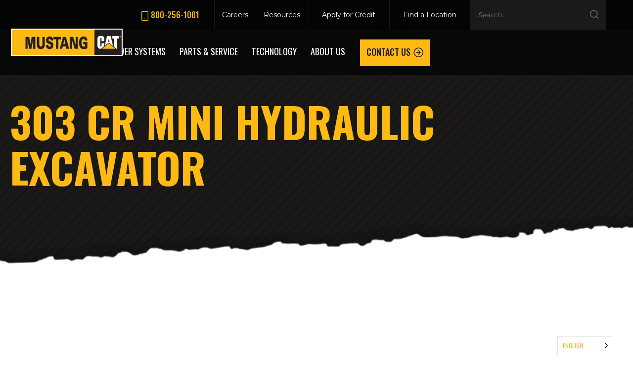

--- FILE ---
content_type: text/html; charset=UTF-8
request_url: https://www.mustangcat.com/products/new-caterpillar-products/equipment/excavators/303-cr-mini-hydraulic-excavator/
body_size: 80771
content:
<!DOCTYPE html>
<html lang="en-US" prefix="og: https://ogp.me/ns#">

<head>
    <meta charset="utf-8" />
    <meta http-equiv="X-UA-Compatible" content="IE=edge" />
    <meta name="viewport" content="width=device-width, initial-scale=1" />
    <link rel="preconnect" href="https://fonts.gstatic.com/" crossorigin />
    <link rel="preconnect" href="https://fonts.googleapis.com">
    <link rel="preconnect" href="https://fonts.gstatic.com" crossorigin>
        
	<script type="text/javascript" src="/wp-includes/js/jquery/jquery.js?ver=3.6.0"></script>
    	<style>img:is([sizes="auto" i], [sizes^="auto," i]) { contain-intrinsic-size: 3000px 1500px }</style>
	<link rel="preload" as="script" href="https://www.mustangcat.com/wp-content/themes/mustang/assets/js/global.js?ver=1690313156" />
<!-- Search Engine Optimization by Rank Math - https://rankmath.com/ -->
<title>Mini Hydraulic Excavators in Texas | Mustang Cat Equipment</title>
<link data-rocket-preload as="style" href="https://fonts.googleapis.com/css2?family=Montserrat:wght@400;500;600;700&#038;family=Oswald:wght@500;700&#038;display=swap" rel="preload">
<link data-rocket-preload as="style" href="https://fonts.googleapis.com/css?family=Oswald%3A%2C300%2C400%2C700&#038;display=swap" rel="preload">
<link href="https://fonts.googleapis.com/css2?family=Montserrat:wght@400;500;600;700&#038;family=Oswald:wght@500;700&#038;display=swap" media="print" onload="this.media=&#039;all&#039;" rel="stylesheet">
<noscript><link rel="stylesheet" href="https://fonts.googleapis.com/css2?family=Montserrat:wght@400;500;600;700&#038;family=Oswald:wght@500;700&#038;display=swap"></noscript>
<link href="https://fonts.googleapis.com/css?family=Oswald%3A%2C300%2C400%2C700&#038;display=swap" media="print" onload="this.media=&#039;all&#039;" rel="stylesheet">
<noscript><link rel="stylesheet" href="https://fonts.googleapis.com/css?family=Oswald%3A%2C300%2C400%2C700&#038;display=swap"></noscript>
<meta name="description" content="The Cat® 303 CR Mini Excavator delivers power and performance in a compact size to help you work in a wide range of applications."/>
<meta name="robots" content="follow, index, max-snippet:-1, max-video-preview:-1, max-image-preview:large"/>
<link rel="canonical" href="https://www.mustangcat.com/products/new-caterpillar-products/equipment/excavators/303-cr-mini-hydraulic-excavator/" />
<meta property="og:locale" content="en_US" />
<meta property="og:type" content="article" />
<meta property="og:title" content="Mini Hydraulic Excavators in Texas | Mustang Cat Equipment" />
<meta property="og:description" content="The Cat® 303 CR Mini Excavator delivers power and performance in a compact size to help you work in a wide range of applications." />
<meta property="og:url" content="https://www.mustangcat.com/products/new-caterpillar-products/equipment/excavators/303-cr-mini-hydraulic-excavator/" />
<meta property="og:site_name" content="Mustang Cat" />
<meta property="article:publisher" content="https://www.facebook.com/MustangCat/" />
<meta name="twitter:card" content="summary_large_image" />
<meta name="twitter:title" content="Mini Hydraulic Excavators in Texas | Mustang Cat Equipment" />
<meta name="twitter:description" content="The Cat® 303 CR Mini Excavator delivers power and performance in a compact size to help you work in a wide range of applications." />
<meta name="twitter:site" content="@Mustang_Cat_" />
<meta name="twitter:creator" content="@Mustang_Cat_" />
<script type="application/ld+json" class="rank-math-schema">{"@context":"https://schema.org","@graph":[{"@type":"BreadcrumbList","@id":"https://www.mustangcat.com/products/new-caterpillar-products/equipment/excavators/303-cr-mini-hydraulic-excavator/#breadcrumb","itemListElement":[{"@type":"ListItem","position":"1","item":{"@id":"https://www.mustangcat.com","name":"Home"}},{"@type":"ListItem","position":"2","item":{"@id":"https://www.mustangcat.com/__cat_type_slug_406__/%cat_machine_family%/","name":"New Machines"}},{"@type":"ListItem","position":"3","item":{"@id":"https://www.mustangcat.com/products/new-caterpillar-products/equipment/excavators/303-cr-mini-hydraulic-excavator/","name":"303 CR Mini Hydraulic Excavator"}}]}]}</script>
<!-- /Rank Math WordPress SEO plugin -->

<script type='application/javascript'  id='pys-version-script'>console.log('PixelYourSite Free version 11.0.1.2');</script>
<link rel='dns-prefetch' href='//challenges.cloudflare.com' />
<link rel='dns-prefetch' href='//fonts.googleapis.com' />
<link href='https://fonts.gstatic.com' crossorigin rel='preconnect' />
<style id="normalize-css" type="text/css">/*! normalize.css v3.0.2 | MIT License | git.io/normalize */
 html{font-family:sans-serif;-ms-text-size-adjust:100%;-webkit-text-size-adjust:100%}body{margin:0}article,aside,details,figcaption,figure,footer,header,hgroup,main,menu,nav,section,summary{display:block}audio,canvas,progress,video{display:inline-block;vertical-align:baseline}audio:not([controls]){display:none;height:0}[hidden],template{display:none}a{background-color:transparent}a:active,a:hover{outline:0}abbr[title]{border-bottom:1px dotted}b,strong{font-weight:700}dfn{font-style:italic}h1{font-size:2em;margin:.67em 0}mark{background:#ff0;color:#000}small{font-size:80%}sub,sup{font-size:75%;line-height:0;position:relative;vertical-align:baseline}sup{top:-.5em}sub{bottom:-.25em}img{border:0}svg:not(:root){overflow:hidden}figure{margin:1em 40px}hr{-moz-box-sizing:content-box;box-sizing:content-box;height:0}pre{overflow:auto}code,kbd,pre,samp{font-family:monospace,monospace;font-size:1em}button,input,optgroup,select,textarea{color:inherit;font:inherit;margin:0}button{overflow:visible}button,select{text-transform:none}button,html input[type="button"],input[type="reset"],input[type="submit"]{-webkit-appearance:button;cursor:pointer}button[disabled],html input[disabled]{cursor:default}button::-moz-focus-inner,input::-moz-focus-inner{border:0;padding:0}input{line-height:normal}input[type="checkbox"],input[type="radio"]{box-sizing:border-box;padding:0}input[type="number"]::-webkit-inner-spin-button,input[type="number"]::-webkit-outer-spin-button{height:auto}input[type="search"]{-webkit-appearance:textfield}input[type="search"]::-webkit-search-cancel-button,input[type="search"]::-webkit-search-decoration{-webkit-appearance:none}fieldset{border:1px solid silver;margin:0 2px;padding:.35em .625em .75em}legend{border:0;padding:0}textarea{overflow:auto}optgroup{font-weight:700}table{border-collapse:collapse;border-spacing:0}td,th{padding:0}</style><style id="fx-ubermenu-css" type="text/css">.ubermenu,.ubermenu .ubermenu-column,.ubermenu .ubermenu-divider,.ubermenu .ubermenu-icon,.ubermenu .ubermenu-image,.ubermenu .ubermenu-item,.ubermenu .ubermenu-nav,.ubermenu .ubermenu-retractor,.ubermenu .ubermenu-row,.ubermenu .ubermenu-search,.ubermenu .ubermenu-search-input,.ubermenu .ubermenu-search-submit,.ubermenu .ubermenu-submenu,.ubermenu .ubermenu-submenu-footer,.ubermenu .ubermenu-tabs,.ubermenu .ubermenu-tabs-panels,.ubermenu .ubermenu-target,.ubermenu-responsive-toggle{margin:0;padding:0;left:auto;right:auto;top:auto;bottom:auto;text-indent:0;clip:auto;position:static;background:0 0;text-transform:none;overflow:visible;z-index:10;-webkit-box-shadow:none;-moz-box-shadow:none;-o-box-shadow:none;box-shadow:none;-webkit-box-sizing:border-box;-moz-box-sizing:border-box;-ms-box-sizing:border-box;-o-box-sizing:border-box;box-sizing:border-box;vertical-align:top;line-height:1.3em;border:none;border-radius:0;pointer-events:auto}.ubermenu,.ubermenu .ubermenu-column,.ubermenu .ubermenu-divider,.ubermenu .ubermenu-item,.ubermenu .ubermenu-nav,.ubermenu .ubermenu-retractor,.ubermenu .ubermenu-row,.ubermenu .ubermenu-search,.ubermenu .ubermenu-search-input,.ubermenu .ubermenu-search-submit,.ubermenu .ubermenu-submenu,.ubermenu .ubermenu-submenu-footer,.ubermenu .ubermenu-tabs,.ubermenu .ubermenu-tabs-panels,.ubermenu .ubermenu-target,.ubermenu-responsive-toggle{height:auto;width:auto;max-height:none;min-height:0}.ubermenu{--ubermenu-submenu-indicator-offset:0}.ubermenu .ubermenu-image,.ubermenu .ubermenu-submenu-drop{-webkit-backface-visibility:hidden;-moz-backface-visibility:hidden;backface-visibility:hidden;-moz-transform:translateZ(0);-webkit-transform:translateZ(0)}.ubermenu{display:block;background:#fff;line-height:1.3em;text-align:left}.ubermenu-bound{position:relative}.ubermenu-bound-inner .ubermenu-nav{position:relative}.ubermenu,.ubermenu-nav{overflow:visible!important;z-index:100}.ubermenu-nav{text-align:inherit}.ubermenu-nav,.ubermenu-row,.ubermenu-submenu{display:block;margin:0;padding:0;list-style:none}.ubermenu a.ubermenu-target,.ubermenu-trigger-click .ubermenu-has-submenu-drop>.ubermenu-target{cursor:pointer}.ubermenu span.ubermenu-target{cursor:default}.ubermenu-accessible .ubermenu-target{outline:0}.ubermenu-accessible input:not(:hover):focus,.ubermenu-accessible:not(:hover) .ubermenu-target:focus{outline:1px solid #2cc4ff;box-shadow:0 0 5px #2cc4ff!important;z-index:50;transition:outline .1s linear}.ubermenu-responsive-toggle,.ubermenu-sticky-toggle-wrapper{display:none;text-decoration:none;cursor:pointer;max-width:100%}.ubermenu-responsive-toggle:hover{text-decoration:none}.ubermenu-responsive-toggle .fab,.ubermenu-responsive-toggle .far,.ubermenu-responsive-toggle .fas,.ubermenu-responsive-toggle .svg-inline--fa,.ubermenu-responsive-toggle .ubermenu-icon-essential{width:1.3em;text-align:center;margin-right:.6em}.ubermenu-responsive-toggle-icon-only .fab,.ubermenu-responsive-toggle-icon-only .far,.ubermenu-responsive-toggle-icon-only .fas,.ubermenu-responsive-toggle-icon-only .svg-inline--fa,.ubermenu-responsive-toggle-icon-only .ubermenu-icon-essential{margin-right:0}.ubermenu-responsive-toggle .ubermenu-icon-essential{font-size:1.3em;vertical-align:text-bottom}.ubermenu-responsive-toggle-align-left{float:left}.ubermenu-responsive-toggle-align-right{float:right}.ubermenu-responsive-toggle-content-align-left{text-align:left}.ubermenu-responsive-toggle-content-align-center{text-align:center}.ubermenu-responsive-toggle-content-align-right{text-align:right}button.ubermenu-responsive-toggle-align-full{width:100%}.ubermenu-responsive-toggle.ubermenu-responsive-toggle-close-icon-times.ubermenu-responsive-toggle-open .fas:before{content:'\f00d'}.ubermenu-responsive-toggle.ubermenu-responsive-toggle-close-icon-times .ubermenu-icon-essential-times,.ubermenu-responsive-toggle.ubermenu-responsive-toggle-close-icon-times.ubermenu-responsive-toggle-open .ubermenu-icon-essential-bars{display:none}.ubermenu-responsive-toggle.ubermenu-responsive-toggle-close-icon-times .ubermenu-icon-essential-bars,.ubermenu-responsive-toggle.ubermenu-responsive-toggle-close-icon-times.ubermenu-responsive-toggle-open .ubermenu-icon-essential-times{display:flex}.ubermenu-responsive-toggle-fixed{--ubermenu-fixed-toggle-offset-y:0;--ubermenu-fixed-toggle-offset-x:0px;position:fixed;top:0;top:calc(var(--wp-admin--admin-bar--height,0px) + var(--ubermenu-fixed-toggle-offset-y,0px));right:var(--ubermenu-fixed-toggle-offset-x,0);z-index:9999}.ubermenu .ubermenu-mobile-footer,.ubermenu .ubermenu-mobile-header{display:none}.ubermenu-bar-align-full{clear:both}.ubermenu-bar-align-left{float:left}.ubermenu-bar-align-right{float:right}.ubermenu-bar-align-center{float:none;margin:0 auto}.ubermenu-bar-inner-center .ubermenu-nav{margin:0 auto}.ubermenu-items-align-center{text-align:center}.ubermenu-items-align-right{text-align:right}.ubermenu .ubermenu-item{text-align:left;display:inline-block;vertical-align:top}.ubermenu-horizontal.ubermenu-items-align-flex .ubermenu-nav{display:flex}.ubermenu-horizontal.ubermenu-items-align-flex .ubermenu-nav .ubermenu-item-level-0{flex-grow:1;text-align:center}.ubermenu .ubermenu-item-level-0{vertical-align:bottom;-moz-backface-visibility:visible;backface-visibility:visible}.ubermenu-items-align-top .ubermenu-item-level-0{vertical-align:top}.ubermenu .ubermenu-item.ubermenu-item-level-0{float:none}.ubermenu-items-align-left.ubermenu-horizontal .ubermenu-item.ubermenu-item-level-0{float:left}.ubermenu.ubermenu-horizontal .ubermenu-item.ubermenu-align-left{float:left}.ubermenu.ubermenu-horizontal .ubermenu-item.ubermenu-align-right{float:right}body:not(.rtl) .ubermenu.ubermenu-horizontal .ubermenu-item-level-0:first-child>.ubermenu-target{border-left:none}.ubermenu .ubermenu-colgroup .ubermenu-column,.ubermenu .ubermenu-custom-content-padded,.ubermenu .ubermenu-nonlink,.ubermenu .ubermenu-retractor,.ubermenu .ubermenu-submenu-padded,.ubermenu .ubermenu-submenu-type-stack>.ubermenu-item-normal>.ubermenu-target,.ubermenu .ubermenu-target,.ubermenu .ubermenu-widget,.ubermenu-responsive-toggle{padding:15px 20px}.ubermenu .ubermenu-target-nowrap>.ubermenu-target-title{white-space:nowrap}.ubermenu-horizontal .ubermenu-item.ubermenu-item-mini>.ubermenu-target{padding-left:5px;padding-right:5px}.ubermenu .ubermenu-item-level-0.ubermenu-has-submenu-stack{position:relative}.ubermenu .ubermenu-item-level-0>.ubermenu-submenu-type-stack{padding-top:0}.ubermenu .ubermenu-item-level-0>.ubermenu-submenu-type-stack>.ubermenu-item{clear:both;width:100%}.ubermenu .ubermenu-submenu .ubermenu-submenu-type-stack{width:auto}.ubermenu .ubermenu-active .ubermenu-submenu .ubermenu-submenu-type-stack{visibility:visible;opacity:1;display:block}.ubermenu .ubermenu-autocolumn,.ubermenu .ubermenu-submenu-type-stack{padding-top:10px;padding-bottom:10px}.ubermenu .ubermenu-item-type-column>.ubermenu-submenu-type-stack{padding-top:0}.ubermenu .ubermenu-item-type-column>.ubermenu-submenu-type-stack>.ubermenu-item-normal:first-child{margin-top:10px}.ubermenu .ubermenu-submenu-type-stack>.ubermenu-item-normal>.ubermenu-target{padding-top:5px;padding-bottom:5px}.ubermenu .ubermenu-target{display:block;text-decoration:none;position:relative}.ubermenu .ubermenu-target-with-image{overflow:hidden}.ubermenu .ubermenu-submenu .ubermenu-target{backface-visibility:hidden}.ubermenu-sub-indicators .ubermenu-has-submenu-drop>.ubermenu-target>.ubermenu-sub-indicator{position:absolute;right:10px;top:50%;transform:translateY(-50%);margin-top:var(--ubermenu-submenu-indicator-offset)}.ubermenu-sub-indicators .ubermenu-has-submenu-drop>.ubermenu-target>.ubermenu-sub-indicator>.ubermenu-icon-essential{display:flex;font-size:9px;margin-top:1px}.ubermenu-sub-indicators .ubermenu-has-submenu-drop>.ubermenu-target{padding-right:25px}.ubermenu-sub-indicators .ubermenu-item-has-children>.ubermenu-target.ubermenu-noindicator{padding-right:20px}.ubermenu-sub-indicators .ubermenu-item-mini.ubermenu-item-has-children>.ubermenu-target.ubermenu-noindicator{padding-right:5px}.ubermenu-sub-indicators .ubermenu-has-submenu-drop>.ubermenu-noindicator>.ubermenu-sub-indicator{display:none}.ubermenu-sub-indicators.ubermenu-sub-indicators-align-text .ubermenu-has-submenu-drop>.ubermenu-target>.ubermenu-sub-indicator{right:auto;margin-left:.6em}.ubermenu.ubermenu-sub-indicators.ubermenu-sub-indicators-align-text.ubermenu-items-vstretch .ubermenu-item.ubermenu-item-level-0.ubermenu-has-submenu-drop>.ubermenu-target{flex-wrap:nowrap}.ubermenu.ubermenu-sub-indicators.ubermenu-sub-indicators-align-text.ubermenu-items-vstretch .ubermenu-item.ubermenu-item-level-0.ubermenu-has-submenu-drop>.ubermenu-target>.ubermenu-sub-indicator{position:relative;top:auto;margin-top:0}.ubermenu-sub-indicators .ubermenu-submenu-type-flyout>.ubermenu-has-submenu-drop>.ubermenu-target>.ubermenu-sub-indicator,.ubermenu-sub-indicators .ubermenu-submenu-type-stack>.ubermenu-has-submenu-drop.ubermenu-has-submenu-flyout>.ubermenu-target>.ubermenu-sub-indicator{transform:rotate(-90deg)}.ubermenu-sub-indicators .ubermenu-submenu .ubermenu-has-submenu-flyout.ubermenu-submenu-reverse>.ubermenu-target>.ubermenu-sub-indicator{right:auto;left:10px;transform:rotate(90deg)}.ubermenu.ubermenu-submenu-indicator-closes .ubermenu-sub-indicator-close{position:absolute;right:0;top:0;width:28px;text-align:center;vertical-align:bottom;display:none;height:100%}.ubermenu.ubermenu-submenu-indicator-closes .ubermenu-sub-indicator-close>[class^=fa]{display:inline-block;position:absolute;top:50%;margin-top:-.4em;left:0;width:100%}.ubermenu.ubermenu-submenu-indicator-closes .ubermenu-sub-indicator-close>.svg-inline--fa{position:absolute;top:50%;bottom:50%;transform:translate(-50%,-50%)}.ubermenu .ubermenu-target-text{display:inline-block;vertical-align:baseline;font-family:inherit;font-weight:inherit;color:inherit}.ubermenu .ubermenu-target-description{font-size:80%;font-weight:400;clear:both;display:block}.ubermenu .ubermenu-target-with-image>.ubermenu-target-text{display:block;clear:none}.ubermenu .ubermenu-item.ubermenu-disable-padding>.ubermenu-target{padding:0}.ubermenu.ubermenu-sub-indicators .ubermenu-item.ubermenu-disable-padding.ubermenu-has-submenu-drop>.ubermenu-target{padding-right:30px}.ubermenu .ubermenu-image{display:block;max-width:100%;transition:opacity 1s ease;opacity:1}.ubermenu .ubermenu-image:not(.ubermenu-image-lazyload){height:auto}.ubermenu .ubermenu-image-lazyload{opacity:0}.ubermenu .ubermenu-item-layout-image_left>.ubermenu-target-text{padding-left:50px}.ubermenu .ubermenu-item-layout-image_left>.ubermenu-image{float:left}.ubermenu .ubermenu-item-layout-image_right>.ubermenu-target-text{padding-right:50px}.ubermenu .ubermenu-item-layout-image_right>.ubermenu-image{float:right}.ubermenu .ubermenu-item-layout-image_above>.ubermenu-image{margin-bottom:10px}.ubermenu .ubermenu-item-layout-image_below>.ubermenu-image{margin-top:10px}.ubermenu .ubermenu-icon{width:1.3em;text-align:center;line-height:1em;vertical-align:baseline}.ubermenu .ubermenu-icon.svg-inline--fa{vertical-align:-.125em}.ubermenu .ubermenu-icon.ubermenu-icon-ubermenu-svg{display:inline-flex;align-items:center;justify-content:center;padding-block:.08em;height:1em}.ubermenu .ubermenu-icon.ubermenu-icon-ubermenu-svg svg{height:100%;width:auto}.ubermenu .ubermenu-item-notext>.ubermenu-icon{line-height:1.3em}.ubermenu .ubermenu-icon-essential,.ubermenu-icon-essential{width:1em;height:1em;display:inline-flex;align-items:center}.ubermenu .ubermenu-icon-essential svg,.ubermenu-icon-essential svg{width:100%;height:100%;fill:currentColor}.ubermenu .ubermenu-item-layout-icon_bottom>.ubermenu-icon,.ubermenu .ubermenu-item-layout-icon_top>.ubermenu-icon{line-height:1.3em;vertical-align:baseline}.ubermenu.ubermenu-sub-indicators .ubermenu-has-submenu-drop:not(.ubermenu-tab)>.ubermenu-target.ubermenu-item-layout-icon_bottom>.ubermenu-sub-indicator,.ubermenu.ubermenu-sub-indicators .ubermenu-has-submenu-drop:not(.ubermenu-tab)>.ubermenu-target.ubermenu-item-layout-icon_top>.ubermenu-sub-indicator{left:50%;right:auto;margin-left:-4px;bottom:7px;top:auto}.ubermenu .ubermenu-item-layout-icon_top>.ubermenu-icon{margin-bottom:5px}.ubermenu .ubermenu-item-layout-icon_bottom>.ubermenu-icon{margin-top:5px}.ubermenu .ubermenu-item-layout-icon_top.ubermenu-item-notext>.ubermenu-icon{margin:0}.ubermenu .ubermenu-item-layout-icon_left>.ubermenu-target-title{margin-left:.6em;display:inline-block}.ubermenu.ubermenu-icons-inline .ubermenu-item-layout-icon_left>.ubermenu-icon,.ubermenu.ubermenu-icons-inline .ubermenu-item-layout-icon_left>.ubermenu-target-title{display:inline;white-space:normal}.ubermenu .ubermenu-content-align-left{text-align:left}.ubermenu .ubermenu-content-align-left>.ubermenu-image{display:inline-block}.ubermenu .ubermenu-content-align-center{text-align:center}.ubermenu .ubermenu-content-align-center>.ubermenu-image{float:none;margin-left:auto;margin-right:auto}.ubermenu .ubermenu-content-align-right{text-align:right}.ubermenu .ubermenu-content-align-right>.ubermenu-image{display:inline-block}.ubermenu .ubermenu-column,.ubermenu .ubermenu-row{max-width:100%}.ubermenu .ubermenu-item .ubermenu-submenu-drop{position:absolute;z-index:500;top:-10000px;height:0;max-height:0;visibility:hidden;overflow:hidden}.ubermenu .ubermenu-item:not(.ubermenu-active) .ubermenu-submenu-drop{min-height:0!important}.ubermenu .ubermenu-item .ubermenu-submenu-padded{-webkit-box-sizing:border-box;-moz-box-sizing:border-box;-o-box-sizing:border-box;box-sizing:border-box}.ubermenu .ubermenu-item.ubermenu-active>.ubermenu-submenu-drop,.ubermenu-nojs .ubermenu-item:hover>.ubermenu-submenu-drop{display:block;visibility:visible;opacity:1;height:auto;max-height:none}.ubermenu .ubermenu-item.ubermenu-active>.ubermenu-submenu-type-flyout,.ubermenu-nojs .ubermenu-item:hover>.ubermenu-submenu-type-flyout{overflow:visible}.ubermenu .ubermenu-item.ubermenu-in-transition>.ubermenu-submenu-type-flyout{overflow:hidden}.ubermenu .ubermenu-item .ubermenu-submenu-drop{box-shadow:0 0 20px rgba(0,0,0,.15)}.ubermenu .ubermenu-item-level-0>.ubermenu-submenu-drop{clip:rect(0,5000px,5000px,-5000px)}.ubermenu-bound .ubermenu-submenu-type-mega{min-width:50%}.ubermenu .ubermenu-grid-row,.ubermenu .ubermenu-submenu-grid{padding-right:20px}.ubermenu .ubermenu-submenu-type-mega .ubermenu-grid-row>.ubermenu-item>.ubermenu-target,.ubermenu .ubermenu-submenu-type-mega.ubermenu-submenu-grid>.ubermenu-item>.ubermenu-target,.ubermenu .ubermenu-submenu-type-tab-content-panel .ubermenu-submenu-grid>.ubermenu-item>.ubermenu-target,.ubermenu .ubermenu-submenu-type-tab-content-panel.ubermenu-submenu-grid>.ubermenu-item>.ubermenu-target{padding-right:0}.ubermenu .ubermenu-item.ubermenu-active>.ubermenu-target,.ubermenu-nojs .ubermenu-item:hover>.ubermenu-target{position:relative}.ubermenu .ubermenu-item.ubermenu-active .ubermenu-submenu-drop,.ubermenu-nojs .ubermenu-item:hover .ubermenu-submenu-drop{z-index:20}.ubermenu .ubermenu-submenu-drop.ubermenu-submenu-align-left_edge_item{left:auto}.ubermenu .ubermenu-submenu-drop.ubermenu-submenu-align-right_edge_item{right:auto}.ubermenu .ubermenu-submenu-drop.ubermenu-submenu-align-full_width,.ubermenu .ubermenu-submenu-drop.ubermenu-submenu-align-left_edge_bar{left:0}.ubermenu .ubermenu-submenu-drop.ubermenu-submenu-align-right_edge_bar{right:0}.rtl .ubermenu .ubermenu-submenu-rtl *,.ubermenu .ubermenu-submenu-rtl{direction:rtl}.ubermenu .ubermenu-submenu-rtl>*{direction:ltr}.ubermenu .ubermenu-submenu-drop.ubermenu-submenu-align-full_width{width:100%}.ubermenu .ubermenu-retractor{display:block;clear:both;text-align:center;cursor:pointer}.ubermenu .ubermenu-retractor:hover{background:rgba(0,0,0,.1)}.ubermenu .ubermenu-retractor-desktop{position:absolute;right:0;top:0;padding:7px 10px;z-index:100}.ubermenu .ubermenu-submenu-type-stack>.ubermenu-item{display:block}.ubermenu .ubermenu-submenu-type-stack>.ubermenu-item.ubermenu-column-auto{width:100%;display:block;float:none;min-width:0}.ubermenu .ubermenu-item-header>.ubermenu-submenu-type-stack>.ubermenu-autocolumn,.ubermenu .ubermenu-item-header>.ubermenu-submenu-type-stack>.ubermenu-autocolumn>.ubermenu-submenu-type-stack>.ubermenu-item-normal:first-child{padding-top:0;margin-top:0}.ubermenu .ubermenu-autocolumn+.ubermenu-item-view-all{clear:both}.ubermenu .ubermenu-submenu-type-stack.ubermenu-submenu-indent{padding-left:1.6em;padding-top:.4em}.ubermenu .ubermenu-submenu-footer{position:absolute;bottom:0;right:0;padding:10px 20px;color:inherit;font-size:inherit;list-style:none}.ubermenu .ubermenu-submenu-footer a{text-decoration:none;font-weight:700;font-size:inherit}.wp-block-ubermenu-ubermenu-block>div{margin:0}.ubermenu .ubermenu-item.ubermenu-active.ubermenu-in-transition>.ubermenu-submenu-drop,.ubermenu .ubermenu-item.ubermenu-in-transition>.ubermenu-submenu-drop{overflow:hidden!important;height:auto}.ubermenu .ubermenu-item .ubermenu-submenu-drop{-webkit-transition-duration:.3s;-ms-transition-duration:.3s;transition-duration:.3s;-webkit-transition-timing-function:ease-in;-ms-transition-timing-function:ease-in;transition-timing-function:ease-in}.ubermenu-transition-none .ubermenu-item .ubermenu-submenu-drop{-webkit-transition:none;-ms-transition:none;transition:none;top:auto}.ubermenu-nojs.ubermenu-transition-none .ubermenu-item:hover>.ubermenu-submenu-drop,.ubermenu-transition-none .ubermenu-item.ubermenu-active>.ubermenu-submenu-drop{max-height:none;height:auto;overflow-y:visible}.ubermenu-transition-slide .ubermenu-item .ubermenu-submenu-drop{-webkit-transition-property:max-height,visibility;-ms-transition-property:max-height,visibility;transition-property:max-height,visibility;max-height:0;top:auto}.ubermenu-nojs.ubermenu-transition-slide .ubermenu-item:hover>.ubermenu-submenu-drop,.ubermenu-transition-slide .ubermenu-item.ubermenu-active>.ubermenu-submenu-drop{max-height:1000px}.ubermenu-transition-fade .ubermenu-item .ubermenu-submenu-drop{opacity:0;-webkit-transition-property:opacity,visibility;-ms-transition-property:opacity,visibility;transition-property:opacity,visibility;top:auto;margin-top:1px}.ubermenu-nojs.ubermenu-transition-fade .ubermenu-item:hover>.ubermenu-submenu-drop,.ubermenu-transition-fade .ubermenu-item.ubermenu-active>.ubermenu-submenu-drop{opacity:1;top:auto}.ubermenu-transition-shift .ubermenu-item .ubermenu-submenu-drop{margin-top:20px;top:auto;opacity:0;-webkit-transition-property:margin-top,opacity,visibility;-ms-transition-property:margin-top,opacity,visibility;transition-property:margin-top,opacity,visibility}.ubermenu-nojs.ubermenu-transition-shift .ubermenu-item:hover>.ubermenu-submenu-drop,.ubermenu-transition-shift .ubermenu-item.ubermenu-active>.ubermenu-submenu-drop{margin-top:0;opacity:1}.ubermenu.ubermenu-transition-slide .ubermenu-active>.ubermenu-submenu.ubermenu-submenu-type-mega,.ubermenu:not(.ubermenu-transition-slide) .ubermenu-submenu.ubermenu-submenu-type-mega{max-height:600px;overflow-y:auto;-webkit-overflow-scrolling:touch}.ubermenu.ubermenu-disable-submenu-scroll .ubermenu-item>.ubermenu-submenu.ubermenu-submenu-type-mega{overflow:hidden}.ubermenu.ubermenu-disable-submenu-scroll .ubermenu-active>.ubermenu-submenu.ubermenu-submenu-type-mega{max-height:none}.ubermenu .ubermenu-submenu-type-flyout>.ubermenu-item{display:block;float:none;position:relative;min-width:150px;clear:both}.ubermenu .ubermenu-submenu .ubermenu-submenu-type-flyout{min-width:100%}.ubermenu:not(.ubermenu-transition-slide) .ubermenu-submenu.ubermenu-submenu-type-flyout{max-height:99999px}.ubermenu .ubermenu-submenu-type-flyout>.ubermenu-item.ubermenu-active{z-index:50}.ubermenu .ubermenu-submenu .ubermenu-submenu-type-flyout{margin-top:-1px;top:0;left:100%;min-width:0;clip:rect(-10px,5000px,5000px,0)}.ubermenu-nojs.ubermenu-transition-shift .ubermenu-submenu .ubermenu-item:hover>.ubermenu-submenu-drop.ubermenu-submenu-type-flyout,.ubermenu-transition-shift .ubermenu-submenu .ubermenu-item.ubermenu-active>.ubermenu-submenu-drop.ubermenu-submenu-type-flyout{margin-top:-1px}.ubermenu .ubermenu-submenu .ubermenu-submenu-type-flyout.ubermenu-submenu-align-right_edge_item{left:auto;right:100%;clip:rect(-10px,5000px,5000px,-5000px)}.ubermenu .ubermenu-submenu .ubermenu-item.ubermenu-active>.ubermenu-submenu-type-flyout{top:0}.ubermenu .ubermenu-submenu-type-flyout>.ubermenu-item.ubermenu-has-submenu-mega{position:static}.ubermenu .ubermenu-submenu.ubermenu-submenu-type-flyout>.ubermenu-item>.ubermenu-submenu.ubermenu-submenu-type-mega{left:100%;top:0;min-height:100%;-webkit-box-sizing:content-box;-moz-box-sizing:content-box;-ms-box-sizing:content-box;box-sizing:content-box;clip:rect(-10px,5000px,5000px,-5000px)}.ubermenu .ubermenu-submenu.ubermenu-submenu-type-flyout>.ubermenu-item.ubermenu-submenu-flyout-mega-left>.ubermenu-target>.ubermenu-sub-indicator{right:auto;left:10px;transform:rotate(90deg)}.ubermenu .ubermenu-submenu.ubermenu-submenu-type-flyout>.ubermenu-item.ubermenu-submenu-flyout-mega-left>.ubermenu-submenu.ubermenu-submenu-type-mega.ubermenu-submenu-align-left_edge_item{right:100%;left:auto}.ubermenu.ubermenu-horizontal .ubermenu-item-level-1:first-child>.ubermenu-submenu-type-flyout,.ubermenu.ubermenu-horizontal .ubermenu-item-level-1:first-child>.ubermenu-submenu-type-flyout>.ubermenu-item:first-child>.ubermenu-submenu-type-flyout,.ubermenu.ubermenu-horizontal .ubermenu-submenu-type-flyout .ubermenu-submenu-type-mega{border-top:none}.ubermenu .ubermenu-item .ubermenu-submenu-type-mega .ubermenu-submenu-drop{margin-top:0;clip:rect(0,5000px,5000px,-5000px)}.ubermenu .ubermenu-item .ubermenu-submenu-type-mega .ubermenu-item.ubermenu-has-submenu-flyout{position:relative}.ubermenu .ubermenu-item .ubermenu-submenu-type-mega>.ubermenu-item.ubermenu-has-submenu-flyout>.ubermenu-submenu-drop{top:auto;left:auto;box-shadow:none}.ubermenu .ubermenu-submenu-type-mega .ubermenu-item.ubermenu-has-submenu-flyout.ubermenu-active{z-index:100}.ubermenu .ubermenu-row{margin-bottom:10px;clear:both}.ubermenu .ubermenu-row:after{content:"";display:table;clear:both}.ubermenu .ubermenu-clear-row{clear:both}.ubermenu .ubermenu-submenu .ubermenu-column{display:block;float:left;width:auto}.ubermenu .ubermenu-submenu .ubermenu-row.ubermenu-row-content-align-left,.ubermenu .ubermenu-submenu-type-mega.ubermenu-submenu-content-align-left,.ubermenu .ubermenu-submenu-type-tab-content-panel.ubermenu-submenu-content-align-left{text-align:left}.ubermenu .ubermenu-submenu .ubermenu-row.ubermenu-row-content-align-right,.ubermenu .ubermenu-submenu-type-mega.ubermenu-submenu-content-align-right,.ubermenu .ubermenu-submenu-type-tab-content-panel.ubermenu-submenu-content-align-right{text-align:right}.ubermenu .ubermenu-submenu .ubermenu-row.ubermenu-row-content-align-center,.ubermenu .ubermenu-submenu-type-mega.ubermenu-submenu-content-align-center,.ubermenu .ubermenu-submenu-type-tab-content-panel.ubermenu-submenu-content-align-center{text-align:center}.ubermenu .ubermenu-submenu-type-mega.ubermenu-submenu-content-align-center>.ubermenu-column,.ubermenu .ubermenu-submenu-type-mega.ubermenu-submenu-content-align-center>.ubermenu-row>.ubermenu-column,.ubermenu .ubermenu-submenu-type-mega.ubermenu-submenu-content-align-left>.ubermenu-column,.ubermenu .ubermenu-submenu-type-mega.ubermenu-submenu-content-align-left>.ubermenu-row>.ubermenu-column,.ubermenu .ubermenu-submenu-type-mega.ubermenu-submenu-content-align-right>.ubermenu-column,.ubermenu .ubermenu-submenu-type-mega.ubermenu-submenu-content-align-right>.ubermenu-row>.ubermenu-column,.ubermenu .ubermenu-submenu-type-tab-content-panel.ubermenu-submenu-content-align-center>.ubermenu-column,.ubermenu .ubermenu-submenu-type-tab-content-panel.ubermenu-submenu-content-align-center>.ubermenu-row>.ubermenu-column,.ubermenu .ubermenu-submenu-type-tab-content-panel.ubermenu-submenu-content-align-left>.ubermenu-column,.ubermenu .ubermenu-submenu-type-tab-content-panel.ubermenu-submenu-content-align-left>.ubermenu-row>.ubermenu-column,.ubermenu .ubermenu-submenu-type-tab-content-panel.ubermenu-submenu-content-align-right>.ubermenu-column,.ubermenu .ubermenu-submenu-type-tab-content-panel.ubermenu-submenu-content-align-right>.ubermenu-row>.ubermenu-column{display:inline-block;float:none}.ubermenu .ubermenu-submenu .ubermenu-column-auto{min-width:100px;width:auto}.ubermenu .ubermenu-nav .ubermenu-column-full{width:100%}.ubermenu .ubermenu-nav .ubermenu-column-1-2{width:50%}.ubermenu .ubermenu-nav .ubermenu-column-1-3{width:33.33%}.ubermenu .ubermenu-nav .ubermenu-column-2-3{width:66.66%}.ubermenu .ubermenu-nav .ubermenu-column-1-4{width:25%}.ubermenu .ubermenu-nav .ubermenu-column-3-4{width:75%}.ubermenu .ubermenu-nav .ubermenu-column-1-5{width:20%}.ubermenu .ubermenu-nav .ubermenu-column-2-5{width:40%}.ubermenu .ubermenu-nav .ubermenu-column-3-5{width:60%}.ubermenu .ubermenu-nav .ubermenu-column-4-5{width:80%}.ubermenu .ubermenu-nav .ubermenu-column-1-6{width:16.66%}.ubermenu .ubermenu-nav .ubermenu-column-5-6{width:83.33%}.ubermenu .ubermenu-nav .ubermenu-column-1-7{width:14.28%}.ubermenu .ubermenu-nav .ubermenu-column-2-7{width:28.57%}.ubermenu .ubermenu-nav .ubermenu-column-3-7{width:42.85%}.ubermenu .ubermenu-nav .ubermenu-column-4-7{width:57.14%}.ubermenu .ubermenu-nav .ubermenu-column-5-7{width:71.42%}.ubermenu .ubermenu-nav .ubermenu-column-6-7{width:85.71%}.ubermenu .ubermenu-nav .ubermenu-column-1-8{width:12.5%}.ubermenu .ubermenu-nav .ubermenu-column-3-8{width:37.5%}.ubermenu .ubermenu-nav .ubermenu-column-5-8{width:62.5%}.ubermenu .ubermenu-nav .ubermenu-column-7-8{width:87.5%}.ubermenu .ubermenu-nav .ubermenu-column-1-9{width:11.11%}.ubermenu .ubermenu-nav .ubermenu-column-2-9{width:22.22%}.ubermenu .ubermenu-nav .ubermenu-column-4-9{width:44.44%}.ubermenu .ubermenu-nav .ubermenu-column-5-9{width:55.55%}.ubermenu .ubermenu-nav .ubermenu-column-7-9{width:77.77%}.ubermenu .ubermenu-nav .ubermenu-column-8-9{width:88.88%}.ubermenu .ubermenu-nav .ubermenu-column-1-10{width:10%}.ubermenu .ubermenu-nav .ubermenu-column-3-10{width:30%}.ubermenu .ubermenu-nav .ubermenu-column-7-10{width:70%}.ubermenu .ubermenu-nav .ubermenu-column-9-10{width:90%}.ubermenu .ubermenu-nav .ubermenu-column-1-11{width:9.09%}.ubermenu .ubermenu-nav .ubermenu-column-2-11{width:18.18%}.ubermenu .ubermenu-nav .ubermenu-column-3-11{width:27.27%}.ubermenu .ubermenu-nav .ubermenu-column-4-11{width:36.36%}.ubermenu .ubermenu-nav .ubermenu-column-5-11{width:45.45%}.ubermenu .ubermenu-nav .ubermenu-column-6-11{width:54.54%}.ubermenu .ubermenu-nav .ubermenu-column-7-11{width:63.63%}.ubermenu .ubermenu-nav .ubermenu-column-8-11{width:72.72%}.ubermenu .ubermenu-nav .ubermenu-column-9-11{width:81.81%}.ubermenu .ubermenu-nav .ubermenu-column-10-11{width:90.9%}.ubermenu .ubermenu-nav .ubermenu-column-1-12{width:8.33%}.ubermenu .ubermenu-nav .ubermenu-column-5-12{width:41.66%}.ubermenu .ubermenu-nav .ubermenu-column-7-12{width:58.33%}.ubermenu .ubermenu-nav .ubermenu-column-11-12{width:91.66%}.ubermenu .ubermenu-autoclear>.ubermenu-column-1-10:nth-child(10n+1),.ubermenu .ubermenu-autoclear>.ubermenu-column-1-11:nth-child(11n+1),.ubermenu .ubermenu-autoclear>.ubermenu-column-1-12:nth-child(12n+1),.ubermenu .ubermenu-autoclear>.ubermenu-column-1-2:nth-child(odd),.ubermenu .ubermenu-autoclear>.ubermenu-column-1-3:nth-child(3n+1),.ubermenu .ubermenu-autoclear>.ubermenu-column-1-4:nth-child(4n+1),.ubermenu .ubermenu-autoclear>.ubermenu-column-1-5:nth-child(5n+1),.ubermenu .ubermenu-autoclear>.ubermenu-column-1-6:nth-child(6n+1),.ubermenu .ubermenu-autoclear>.ubermenu-column-1-7:nth-child(7n+1),.ubermenu .ubermenu-autoclear>.ubermenu-column-1-8:nth-child(8n+1),.ubermenu .ubermenu-autoclear>.ubermenu-column-1-9:nth-child(9n+1),.ubermenu .ubermenu-autoclear>.ubermenu-column-full{clear:both}.ubermenu .ubermenu-autoclear.ubermenu-submenu-retractor-top>.ubermenu-column{clear:none}.ubermenu .ubermenu-autoclear.ubermenu-submenu-retractor-top>.ubermenu-column-1-10:nth-child(10n+2),.ubermenu .ubermenu-autoclear.ubermenu-submenu-retractor-top>.ubermenu-column-1-11:nth-child(11n+2),.ubermenu .ubermenu-autoclear.ubermenu-submenu-retractor-top>.ubermenu-column-1-12:nth-child(12n+2),.ubermenu .ubermenu-autoclear.ubermenu-submenu-retractor-top>.ubermenu-column-1-2:nth-child(2n+2),.ubermenu .ubermenu-autoclear.ubermenu-submenu-retractor-top>.ubermenu-column-1-3:nth-child(3n+2),.ubermenu .ubermenu-autoclear.ubermenu-submenu-retractor-top>.ubermenu-column-1-4:nth-child(4n+2),.ubermenu .ubermenu-autoclear.ubermenu-submenu-retractor-top>.ubermenu-column-1-5:nth-child(5n+2),.ubermenu .ubermenu-autoclear.ubermenu-submenu-retractor-top>.ubermenu-column-1-6:nth-child(6n+2),.ubermenu .ubermenu-autoclear.ubermenu-submenu-retractor-top>.ubermenu-column-1-7:nth-child(7n+2),.ubermenu .ubermenu-autoclear.ubermenu-submenu-retractor-top>.ubermenu-column-1-8:nth-child(8n+2),.ubermenu .ubermenu-autoclear.ubermenu-submenu-retractor-top>.ubermenu-column-1-9:nth-child(9n+2),.ubermenu .ubermenu-autoclear.ubermenu-submenu-retractor-top>.ubermenu-column-full{clear:both}.ubermenu .ubermenu-autoclear.ubermenu-submenu-retractor-top.ubermenu-submenu-retractor-top-2>.ubermenu-column{clear:none}.ubermenu .ubermenu-autoclear.ubermenu-submenu-retractor-top-2>.ubermenu-column-1-10:nth-child(10n+3),.ubermenu .ubermenu-autoclear.ubermenu-submenu-retractor-top-2>.ubermenu-column-1-11:nth-child(11n+3),.ubermenu .ubermenu-autoclear.ubermenu-submenu-retractor-top-2>.ubermenu-column-1-12:nth-child(12n+3),.ubermenu .ubermenu-autoclear.ubermenu-submenu-retractor-top-2>.ubermenu-column-1-2:nth-child(2n+3),.ubermenu .ubermenu-autoclear.ubermenu-submenu-retractor-top-2>.ubermenu-column-1-3:nth-child(3n+3),.ubermenu .ubermenu-autoclear.ubermenu-submenu-retractor-top-2>.ubermenu-column-1-4:nth-child(4n+3),.ubermenu .ubermenu-autoclear.ubermenu-submenu-retractor-top-2>.ubermenu-column-1-5:nth-child(5n+3),.ubermenu .ubermenu-autoclear.ubermenu-submenu-retractor-top-2>.ubermenu-column-1-6:nth-child(6n+3),.ubermenu .ubermenu-autoclear.ubermenu-submenu-retractor-top-2>.ubermenu-column-1-7:nth-child(7n+3),.ubermenu .ubermenu-autoclear.ubermenu-submenu-retractor-top-2>.ubermenu-column-1-8:nth-child(8n+3),.ubermenu .ubermenu-autoclear.ubermenu-submenu-retractor-top-2>.ubermenu-column-1-9:nth-child(9n+3),.ubermenu .ubermenu-autoclear.ubermenu-submenu-retractor-top-2>.ubermenu-column-full{clear:both}.ubermenu .ubermenu-tabs{position:relative;width:100%}.ubermenu .ubermenu-tabs-group{border-style:solid}.ubermenu .ubermenu-tab .ubermenu-tab-content-panel{position:absolute;display:none}.ubermenu .ubermenu-tab .ubermenu-tab-content-panel,.ubermenu .ubermenu-tab>.ubermenu-target{border-width:0;border-style:solid}.ubermenu .ubermenu-tab.ubermenu-active>.ubermenu-tab-content-panel,.ubermenu-nojs .ubermenu-tab:hover>.ubermenu-tab-content-panel{display:block}.ubermenu-nojs .ubermenu-tabs-show-default>.ubermenu-tabs-group>.ubermenu-tab:first-child>.ubermenu-tab-content-panel{display:block}.ubermenu-nojs .ubermenu-tabs-show-default:hover>.ubermenu-tabs-group>.ubermenu-tab:first-child>.ubermenu-tab-content-panel{display:none}.ubermenu-nojs .ubermenu-tabs-show-default:hover>.ubermenu-tabs-group>.ubermenu-tab:first-child:hover>.ubermenu-tab-content-panel{display:block}.ubermenu .ubermenu-tab-layout-left>.ubermenu-tabs-group{float:left;border-width:0 1px 0 0}.ubermenu .ubermenu-tab-layout-left>.ubermenu-tabs-group>.ubermenu-tab>.ubermenu-tab-content-panel{right:0;top:0}.ubermenu-sub-indicators .ubermenu-tabs.ubermenu-tab-layout-left>.ubermenu-tabs-group>.ubermenu-has-submenu-drop>.ubermenu-target>.ubermenu-sub-indicator{transform:rotate(-90deg)}.ubermenu .ubermenu-tab-layout-right>.ubermenu-tabs-group{float:right;border-width:0 0 0 1px}.ubermenu .ubermenu-tab-layout-right>.ubermenu-tabs-group>.ubermenu-tab>.ubermenu-tab-content-panel{left:0;top:0}.ubermenu .ubermenu-tab-layout-right>.ubermenu-tabs-group>.ubermenu-has-submenu-drop>.ubermenu-target{padding-left:25px;padding-right:20px}.ubermenu-sub-indicators .ubermenu-tabs.ubermenu-tab-layout-right>.ubermenu-tabs-group>.ubermenu-has-submenu-drop>.ubermenu-target>.ubermenu-sub-indicator{transform:rotate(90deg);right:auto;left:10px}.ubermenu .ubermenu-tab-layout-top>.ubermenu-tabs-group{border-width:0}.ubermenu .ubermenu-tab-layout-top>.ubermenu-tabs-group>.ubermenu-tab>.ubermenu-tab-content-panel{left:0;top:auto;border-width:1px 0 0 0}.ubermenu .ubermenu-tab-layout-bottom>.ubermenu-tabs-group{border-width:1px 0 0 0;position:absolute;bottom:0}.ubermenu .ubermenu-tab-layout-bottom>.ubermenu-tabs-group>.ubermenu-tab>.ubermenu-tab-content-panel{left:0;bottom:100%}.ubermenu-sub-indicators .ubermenu-tabs.ubermenu-tab-layout-bottom>.ubermenu-tabs-group>.ubermenu-has-submenu-drop>.ubermenu-target>.ubermenu-sub-indicator{transform:rotate(180deg)}.ubermenu h3.ubermenu-widgettitle{padding-left:0;padding-right:0;margin-bottom:1.3em}.widget.ubermenu_navigation_widget-class{overflow:visible}.ubermenu .ubermenu-divider{clear:both;display:block;padding:20px 0}.ubermenu .ubermenu-submenu-type-stack>.ubermenu-divider{padding:10px 0}.ubermenu .ubermenu-divider hr{padding:0;margin:0;display:block;height:1px;background:0 0;border:0;border-top:1px solid #ddd;border-top:1px solid rgba(0,0,0,.1)}.ubermenu .ubermenu-search .ubermenu-searchform{position:relative;background:#f9f9f9;width:150px;margin:7px}.ubermenu .ubermenu-search .ubermenu-searchform label{display:inline}.ubermenu .ubermenu-search input.ubermenu-search-input{width:100%;padding:8px 40px 8px 15px;color:#333;background:0 0;border:none}.ubermenu .ubermenu-search .ubermenu-search-submit,.ubermenu .ubermenu-searchbar-drop .ubermenu-search-submit{position:absolute;width:40px;height:100%;top:0;right:0;border:none;background:0 0;cursor:pointer;color:#666;font-style:normal;font-weight:400;font-size:inherit;line-height:1;-webkit-font-smoothing:antialiased;-moz-osx-font-smoothing:grayscale}.ubermenu .ubermenu-submenu .ubermenu-search .ubermenu-searchform{height:50px;margin:0;background:#f9f9f9;width:100%}.ubermenu .ubermenu-submenu .ubermenu-search input.ubermenu-search-input{width:100%;padding:14px 50px 14px 25px;height:100%;color:#333;background:0 0}.ubermenu .ubermenu-submenu .ubermenu-search .ubermenu-search-submit,.ubermenu .ubermenu-submenu .ubermenu-searchbar-drop .ubermenu-search-submit{position:absolute;width:50px;height:100%;top:0;right:0;border:none;background:0 0;cursor:pointer;color:#666;font-style:normal;font-weight:400;font-size:inherit;line-height:1;-webkit-font-smoothing:antialiased;-moz-osx-font-smoothing:grayscale}.ubermenu .ubermenu-postlist-item{margin-bottom:10px}.ubermenu .ubermenu-postlist .ubermenu-image{float:left}.ubermenu .ubermenu-postlist-title>a{color:inherit;text-decoration:none}.ubermenu .ubermenu-postlist-content{font-size:11px;opacity:.7}.ubermenu .ubermenu-map-canvas img{max-width:none}.ubermenu .ubermenu-badge{display:inline-block;padding:.2em .5em;border-radius:2px;font-weight:400;font-size:11px;margin-left:.6em;background:#222;color:#fff;transform:translateZ(0)}.rtl .ubermenu-badge{margin-left:0;margin-right:.6em}.ubermenu .ubermenu-badge-inline-absolute{position:absolute}.ubermenu .ubermenu-badge-raised{transform:translateY(-50%)}.ubermenu .ubermenu-badge-raised-absolute{transform:translateY(-50%);position:absolute}.ubermenu .ubermenu-badge-topleft{position:absolute;top:0;left:0;margin:4px}.ubermenu .ubermenu-badge-topright{position:absolute;top:0;right:0;margin:4px}.ubermenu .ubermenu-badge-bottomleft{position:absolute;bottom:0;left:0;margin:4px}.ubermenu .ubermenu-badge-bottomright{position:absolute;bottom:0;right:0;margin:4px}.ubermenu .ubermenu-item-layout-image_above>.ubermenu-badge-inline{margin:4px 0}.ubermenu .ubermenu-target-woo-price{font-weight:400}.ubermenu .ubermenu-target.ubermenu-item-layout-woocommerce_image_above_price{display:flex;flex-wrap:wrap}.ubermenu .ubermenu-target.ubermenu-item-layout-woocommerce_image_above_price .ubermenu-image{width:100%;margin-bottom:10px;align-self:center}.ubermenu .ubermenu-target.ubermenu-item-layout-woocommerce_image_above_price .ubermenu-target-title{flex:1}.ubermenu .ubermenu-target.ubermenu-item-layout-woocommerce_image_above_price .ubermenu-target-description{margin-top:.5em}.ubermenu .ubermenu-item-layout-woocommerce_image_left_price>.ubermenu-image{float:left}.ubermenu .ubermenu-target.ubermenu-item-layout-woocommerce_image_left_price>.ubermenu-target-woo-sale-badge{right:auto;left:10px}.ubermenu .ubermenu-item-object-product .ubermenu-target{position:relative}.ubermenu .ubermenu-item .ubermenu-target-woo-sale-badge{position:absolute;top:10px;right:10px;z-index:30;display:flex;align-items:center;justify-content:center;padding:.4em .6em;background:#222;color:#fff;font-weight:400;border-radius:2px;transform:translateZ(0)}.ubermenu .ubermenu-wpml-ls-item>.ubermenu-target>.ubermenu-target-title{display:flex;align-items:center;flex-wrap:nowrap}.ubermenu .ubermenu-wpml-ls-item>.ubermenu-target>.ubermenu-target-title .wpml-ls-flag+span{margin-left:.5em;display:flex}.ubermenu .ubermenu-wpml-ls-item>.ubermenu-submenu-type-flyout{right:0}.ubermenu .ubermenu-wpml-ls-item>.ubermenu-submenu-type-flyout>.ubermenu-item{min-width:0;width:100%}.ubermenu .ubermenu-wpml-ls-item.ubermenu-item-level-0:not(.ubermenu-wpml-ls-current-language)>.ubermenu-target{padding-left:10px;padding-right:10px}.rtl .ubermenu-wpml-ls-item>.ubermenu-target>.ubermenu-target-title .wpml-ls-flag+span{margin-left:0;margin-right:.5em}.rtl .ubermenu-wpml-ls-item>.ubermenu-submenu-type-flyout{left:0;right:auto}.ubermenu .ubermenu-image-portal .ubermenu-image-portal-hidden{display:none}.ubermenu-screen-reader,.ubermenu-target-divider{position:absolute;overflow:hidden;clip:rect(0 0 0 0);height:1px;width:1px;margin:-1px;padding:0;margin:0;border:0}.uber-clear:after,.ubermenu .ubermenu-column:after,.ubermenu .ubermenu-content-block:after,.ubermenu .ubermenu-image:after,.ubermenu .ubermenu-postlist-item:after,.ubermenu .ubermenu-submenu:after,.ubermenu .ubermenu-tabs:after,.ubermenu:after{content:"";display:table;clear:both}.ubermenu{background:0 0}.ubermenu-submenu-drop{background:#fff}.ubermenu-test-dimensions{visibility:hidden!important;display:block!important}.ubermenu .ubermenu-force>.ubermenu-submenu{display:block!important;opacity:1!important;visibility:visible!important;margin:0!important;top:auto!important;max-height:600px;height:auto;overflow:auto!important}.ubermenu-notransition,.ubermenu-notransition>.ubermenu-submenu-drop,.um-window-resizing .ubermenu{-webkit-transition:none!important;-moz-transition:none!important;-o-transition:none!important;-ms-transition:none!important;transition:none!important}.ubermenu-sr-only{position:absolute;width:1px;height:1px;padding:0;margin:-1px;overflow:hidden;clip:rect(0,0,0,0);border:0}.ubermenu-sr-only-focusable:active,.ubermenu-sr-only-focusable:focus{position:static;width:auto;height:auto;margin:0;overflow:visible;clip:auto;outline-style:solid;box-shadow:0 0 10px #3b99fc;color:#fff;background:#3b99fc;padding:2px 5px;font-size:12px;outline-color:#3b99fc}.ubermenu-admin-notice{background:#eee;color:#333;padding:15px;border-left:30px solid #4d90fe;margin:20px;position:relative;font-size:12px;clear:both}.ubermenu-admin-notice ul li{font-size:12px}.ubermenu-admin-notice a,.ubermenu-admin-notice a:visited{color:#00a3ff;text-decoration:underline;font-size:inherit}.ubermenu-admin-notice a:hover{color:#0d75af}.ubermenu-admin-notice strong{color:tomato}.ubermenu-admin-notice .ubermenu-admin-notice-icon{position:absolute;left:-18px;top:50%;margin-top:-5px;color:#fff;font-size:13px}.ubermenu-admin-notice:after{display:none;position:absolute;content:'UberMenu Notice: Only displayed to admin users';left:-30px;bottom:100%;background:#666;color:#eee;padding:7px 10px;font-size:11px}.ubermenu-admin-notice:hover:after{display:block}#wp-admin-bar-ubermenu .svg-inline--fa{width:14px;margin-right:4px}#wp-admin-bar-ubermenu .fa,#wp-admin-bar-ubermenu .far,#wp-admin-bar-ubermenu .fas{font-family:"Font Awesome\ 5 Free","Font Awesome 5 Pro";font-weight:900;margin-right:4px;color:#aaa}#wp-admin-bar-ubermenu_loading .fa,#wp-admin-bar-ubermenu_loading .svg-inline--fa{color:#ff0}#wpadminbar #wp-admin-bar-ubermenu_loading #wp-admin-bar-ubermenu_loading_msg .ab-item{width:300px;white-space:normal;height:auto;padding:10px 20px;line-height:1.5em}.ubermenu-responsive-toggle.ubermenu-loc-ubermenu-direct-inject,.ubermenu.ubermenu-loc-ubermenu-direct-inject{position:fixed;top:0;left:0;width:100%}.admin-bar .ubermenu-responsive-toggle.ubermenu-loc-ubermenu-direct-inject,.admin-bar .ubermenu.ubermenu-loc-ubermenu-direct-inject{top:32px}@media screen and (max-width:959px){.ubermenu.ubermenu-loc-ubermenu-direct-inject{margin-top:47px}}@media screen and (max-width:782px){.admin-bar .ubermenu-responsive-toggle.ubermenu-loc-ubermenu-direct-inject,.admin-bar .ubermenu.ubermenu-loc-ubermenu-direct-inject{top:46px}.ubermenu-responsive-toggle.ubermenu-loc-ubermenu-direct-inject,.ubermenu.ubermenu-loc-ubermenu-direct-inject{position:absolute}}svg.ubermenu-essential-icons{display:none}.ubermenu-diagnostics-loadscreen{position:fixed;height:100%;left:0;top:0;width:100%;background:#ddd;background:rgba(255,255,255,.8);z-index:9999999999999999}.um-folding-cube{margin:40px auto;width:40px;height:40px;position:absolute;top:50%;margin-top:-20px;left:50%;margin-left:-20px;-webkit-transform:rotateZ(45deg);transform:rotateZ(45deg)}.um-folding-cube .um-cube{float:left;width:50%;height:50%;position:relative;-webkit-transform:scale(1.1);-ms-transform:scale(1.1);transform:scale(1.1)}.um-folding-cube .um-cube:before{content:'';position:absolute;top:0;left:0;width:100%;height:100%;background-color:#333;-webkit-animation:um-foldCubeAngle 2.4s infinite linear both;animation:um-foldCubeAngle 2.4s infinite linear both;-webkit-transform-origin:100% 100%;-ms-transform-origin:100% 100%;transform-origin:100% 100%}.um-folding-cube .um-cube2{-webkit-transform:scale(1.1) rotateZ(90deg);transform:scale(1.1) rotateZ(90deg)}.um-folding-cube .um-cube3{-webkit-transform:scale(1.1) rotateZ(180deg);transform:scale(1.1) rotateZ(180deg)}.um-folding-cube .um-cube4{-webkit-transform:scale(1.1) rotateZ(270deg);transform:scale(1.1) rotateZ(270deg)}.um-folding-cube .um-cube2:before{-webkit-animation-delay:.3s;animation-delay:.3s}.um-folding-cube .um-cube3:before{-webkit-animation-delay:.6s;animation-delay:.6s}.um-folding-cube .um-cube4:before{-webkit-animation-delay:.9s;animation-delay:.9s}@-webkit-keyframes um-foldCubeAngle{0%,10%{-webkit-transform:perspective(140px) rotateX(-180deg);transform:perspective(140px) rotateX(-180deg);opacity:0}25%,75%{-webkit-transform:perspective(140px) rotateX(0);transform:perspective(140px) rotateX(0);opacity:1}100%,90%{-webkit-transform:perspective(140px) rotateY(180deg);transform:perspective(140px) rotateY(180deg);opacity:0}}@keyframes um-foldCubeAngle{0%,10%{-webkit-transform:perspective(140px) rotateX(-180deg);transform:perspective(140px) rotateX(-180deg);opacity:0}25%,75%{-webkit-transform:perspective(140px) rotateX(0);transform:perspective(140px) rotateX(0);opacity:1}100%,90%{-webkit-transform:perspective(140px) rotateY(180deg);transform:perspective(140px) rotateY(180deg);opacity:0}}.ubermenu-vertical .ubermenu-item-level-0{display:block;clear:both}.ubermenu-vertical.ubermenu-items-align-right .ubermenu-item-level-0{text-align:right}.ubermenu-vertical.ubermenu-items-align-center .ubermenu-item-level-0{text-align:center}.ubermenu-vertical .ubermenu-item-level-0>.ubermenu-submenu-drop{clip:rect(-5000px,5000px,5000px,0)}.ubermenu.ubermenu-vertical .ubermenu-item-level-0>.ubermenu-target{box-shadow:none;border-left:none}.ubermenu-vertical.ubermenu-sub-indicators .ubermenu-item-level-0.ubermenu-item-has-children>.ubermenu-target>.ubermenu-sub-indicator{transform:rotate(-90deg)}.ubermenu-vertical .ubermenu-item>.ubermenu-submenu-drop{left:100%;margin-left:0;top:0}.ubermenu-nojs.ubermenu-vertical .ubermenu-item-level-0:hover>.ubermenu-submenu-drop,.ubermenu-vertical .ubermenu-active .ubermenu-submenu.ubermenu-submenu-type-flyout .ubermenu-submenu-type-mega,.ubermenu-vertical .ubermenu-item-level-0.ubermenu-active>.ubermenu-submenu-drop{top:0;min-height:100%}.ubermenu-nojs.ubermenu-vertical .ubermenu-item-level-0:hover>.ubermenu-submenu-drop.ubermenu-submenu-align-vertical_parent_item,.ubermenu-vertical .ubermenu-item-level-0.ubermenu-active>.ubermenu-submenu-drop.ubermenu-submenu-align-vertical_parent_item{min-height:0}.ubermenu-vertical .ubermenu-item.ubermenu-flyout-full-height{position:static}.ubermenu-vertical .ubermenu-item.ubermenu-flyout-full-height>.ubermenu-submenu-drop{min-height:100%!important;max-height:none;height:auto}.ubermenu-vertical .ubermenu-submenu .ubermenu-item.ubermenu-active>.ubermenu-submenu-drop{top:0}.ubermenu-vertical.ubermenu-transition-slide .ubermenu-item.ubermenu-active.ubermenu-in-transition>.ubermenu-submenu-drop{min-height:0}.ubermenu-vertical .ubermenu-item>.ubermenu-submenu-type-mega{width:600px;margin:0}.ubermenu-vertical .ubermenu-tab-layout-left>.ubermenu-tabs-group>.ubermenu-tab>.ubermenu-tab-content-panel,.ubermenu-vertical .ubermenu-tab-layout-right>.ubermenu-tabs-group>.ubermenu-tab>.ubermenu-tab-content-panel{min-height:100%}.ubermenu-vertical .ubermenu-item.ubermenu-relative{position:relative}.ubermenu-vertical .ubermenu-item.ubermenu-relative.ubermenu-active{z-index:20}.ubermenu-vertical .ubermenu-item.ubermenu-item-level-0.ubermenu-relative.ubermenu-active>.ubermenu-submenu-drop.ubermenu-submenu-align-vertical_parent_item{top:0}.ubermenu-vertical .ubermenu-item.ubermenu-item-mini{float:left;clear:none}.ubermenu.ubermenu-vertical .ubermenu-item.ubermenu-item-mini>.ubermenu-target{background:0 0;box-shadow:none}.rtl .ubermenu,.rtl .ubermenu .ubermenu-item,.rtl .ubermenu.ubermenu-item-align-auto{text-align:right}.rtl .ubermenu-items-align-left.ubermenu-horizontal{text-align:left}.rtl .ubermenu-items-align-left.ubermenu-horizontal .ubermenu-item.ubermenu-item-level-0{float:none}.rtl .ubermenu-items-align-center.ubermenu-horizontal{text-align:center}.rtl .ubermenu-items-align-left.ubermenu-horizontal .ubermenu-item.ubermenu-item-level-0{float:none}.rtl .ubermenu.ubermenu-horizontal .ubermenu-item-level-0:last-child>.ubermenu-target{border-left:none;box-shadow:none}.rtl .ubermenu .ubermenu-submenu-type-mega>.ubermenu-column:not(.ubermenu-tabs-group),.rtl .ubermenu .ubermenu-submenu-type-mega>.ubermenu-row>.ubermenu-column:not(.ubermenu-tabs-group),.rtl .ubermenu .ubermenu-submenu-type-tab-content-panel>.ubermenu-column:not(.ubermenu-tabs-group){float:right}.rtl .ubermenu .ubermenu-item-layout-icon_left>.ubermenu-target-title{margin-left:0;margin-right:.6em}.rtl .ubermenu-sub-indicators .ubermenu-item-level-0.ubermenu-has-submenu-drop>.ubermenu-target{padding-right:20px;padding-left:25px}.rtl .ubermenu-sub-indicators .ubermenu-item-level-0.ubermenu-has-submenu-drop>.ubermenu-target>.ubermenu-sub-indicator{right:auto;left:10px}.rtl .ubermenu.ubermenu-sub-indicators .ubermenu-item.ubermenu-disable-padding.ubermenu-has-submenu-drop>.ubermenu-target{padding-left:30px;padding-right:0}.rtl .ubermenu .ubermenu-submenu .ubermenu-search .ubermenu-search-submit,.rtl .ubermenu .ubermenu-submenu .ubermenu-searchbar-drop .ubermenu-search-submit{left:0;right:auto}.rtl .ubermenu .ubermenu-search input.ubermenu-search-input{padding:8px 15px 8px 40px}.rtl .ubermenu .ubermenu-submenu .ubermenu-search input.ubermenu-search-input{padding:14px 25px 14px 50px}.rtl .ubermenu.ubermenu-submenu-indicator-closes .ubermenu-sub-indicator-close{right:auto;left:0}.rtl .ubermenu.ubermenu-horizontal .ubermenu-item.ubermenu-align-left{float:left}.rtl .ubermenu .ubermenu-submenu-type-mega.ubermenu-submenu-content-align-center>.ubermenu-row>.ubermenu-column:not(.ubermenu-tabs-group){float:none}@media screen and (min-width:960px){.ubermenu-responsive-default.ubermenu{display:block!important}.ubermenu-responsive-default.ubermenu-responsive .ubermenu-item.ubermenu-hide-desktop{display:none!important}.ubermenu-responsive-default.ubermenu-responsive.ubermenu-retractors-responsive .ubermenu-retractor-mobile{display:none}.ubermenu-responsive-default.ubermenu.ubermenu-horizontal.ubermenu-items-vstretch .ubermenu-nav{display:flex;align-items:stretch}.ubermenu-responsive-default.ubermenu.ubermenu-horizontal.ubermenu-items-vstretch .ubermenu-item.ubermenu-item-level-0{display:flex;flex-direction:column}.ubermenu-responsive-default.ubermenu.ubermenu-horizontal.ubermenu-items-vstretch .ubermenu-item.ubermenu-item-level-0>.ubermenu-target{flex:1;display:flex;align-items:center;flex-wrap:wrap}.ubermenu-responsive-default.ubermenu.ubermenu-horizontal.ubermenu-items-vstretch .ubermenu-item.ubermenu-item-level-0>.ubermenu-target>.ubermenu-target-divider{position:static;flex-basis:100%}.ubermenu-responsive-default.ubermenu.ubermenu-horizontal.ubermenu-items-vstretch .ubermenu-item.ubermenu-item-level-0>.ubermenu-target.ubermenu-item-layout-image_left>.ubermenu-target-text{padding-left:1em}.ubermenu-responsive-default.ubermenu.ubermenu-horizontal.ubermenu-items-vstretch .ubermenu-item.ubermenu-item-level-0>.ubermenu-target.ubermenu-item-layout-image_right>.ubermenu-target-text{padding-right:1em}.ubermenu-responsive-default.ubermenu.ubermenu-horizontal.ubermenu-items-vstretch .ubermenu-item.ubermenu-item-level-0>.ubermenu-target.ubermenu-item-layout-image_above,.ubermenu-responsive-default.ubermenu.ubermenu-horizontal.ubermenu-items-vstretch .ubermenu-item.ubermenu-item-level-0>.ubermenu-target.ubermenu-item-layout-image_below{flex-direction:column}.ubermenu-responsive-default.ubermenu.ubermenu-horizontal.ubermenu-items-vstretch .ubermenu-item.ubermenu-item-level-0>.ubermenu-submenu-drop{top:100%}.ubermenu-responsive-default.ubermenu.ubermenu-horizontal.ubermenu-items-vstretch .ubermenu-item-level-0:not(.ubermenu-align-right)+.ubermenu-item.ubermenu-align-right{margin-left:auto}.ubermenu-responsive-default.ubermenu.ubermenu-horizontal.ubermenu-items-vstretch .ubermenu-item.ubermenu-item-level-0>.ubermenu-target.ubermenu-content-align-left{justify-content:flex-start}.ubermenu-responsive-default.ubermenu.ubermenu-horizontal.ubermenu-items-vstretch .ubermenu-item.ubermenu-item-level-0>.ubermenu-target.ubermenu-content-align-center{justify-content:center}.ubermenu-responsive-default.ubermenu.ubermenu-horizontal.ubermenu-items-vstretch .ubermenu-item.ubermenu-item-level-0>.ubermenu-target.ubermenu-content-align-right{justify-content:flex-end}.ubermenu-responsive-default.ubermenu-force-current-submenu .ubermenu-item-level-0.ubermenu-current-menu-ancestor>.ubermenu-submenu-drop,.ubermenu-responsive-default.ubermenu-force-current-submenu .ubermenu-item-level-0.ubermenu-current-menu-item>.ubermenu-submenu-drop{display:block!important;opacity:1!important;visibility:visible!important;margin:0!important;top:auto!important;height:auto;z-index:19}.ubermenu-responsive-default.ubermenu-invert.ubermenu-horizontal .ubermenu-item-level-0>.ubermenu-submenu-drop,.ubermenu-responsive-default.ubermenu-invert.ubermenu-horizontal.ubermenu-items-vstretch .ubermenu-item.ubermenu-item-level-0>.ubermenu-submenu-drop{top:auto;bottom:100%}.ubermenu-responsive-default.ubermenu-invert.ubermenu-horizontal.ubermenu-sub-indicators .ubermenu-item-level-0.ubermenu-has-submenu-drop>.ubermenu-target>.ubermenu-sub-indicator{transform:rotate(180deg)}.ubermenu-responsive-default.ubermenu-invert.ubermenu-horizontal .ubermenu-submenu .ubermenu-item.ubermenu-active>.ubermenu-submenu-type-flyout{top:auto;bottom:0}.ubermenu-responsive-default.ubermenu-invert.ubermenu-horizontal .ubermenu-item-level-0>.ubermenu-submenu-drop{clip:rect(-5000px,5000px,auto,-5000px)}.ubermenu-responsive-default.ubermenu-invert.ubermenu-vertical .ubermenu-item-level-0>.ubermenu-submenu-drop{right:100%;left:auto}.ubermenu-responsive-default.ubermenu-invert.ubermenu-vertical.ubermenu-sub-indicators .ubermenu-item-level-0.ubermenu-item-has-children>.ubermenu-target>.ubermenu-sub-indicator{right:auto;left:10px;transform:rotate(90deg)}.ubermenu-responsive-default.ubermenu-vertical.ubermenu-invert .ubermenu-item>.ubermenu-submenu-drop{clip:rect(-5000px,5000px,5000px,-5000px)}.ubermenu-responsive-default.ubermenu-vertical.ubermenu-invert.ubermenu-sub-indicators .ubermenu-has-submenu-drop>.ubermenu-target{padding-left:25px}.ubermenu-responsive-default.ubermenu-vertical.ubermenu-invert .ubermenu-item>.ubermenu-target>.ubermenu-sub-indicator{right:auto;left:10px;transform:rotate(90deg)}.ubermenu-responsive-default.ubermenu-vertical.ubermenu-invert .ubermenu-item>.ubermenu-submenu-drop.ubermenu-submenu-type-flyout,.ubermenu-responsive-default.ubermenu-vertical.ubermenu-invert .ubermenu-submenu-type-flyout>.ubermenu-item>.ubermenu-submenu-drop{right:100%;left:auto}}@media screen and (max-width:959px){.ubermenu-responsive-toggle,.ubermenu-sticky-toggle-wrapper{display:block}.ubermenu-no-transitions.ubermenu-responsive.ubermenu-responsive-collapse{display:none;visibility:visible;height:auto;max-height:none;overflow:visible!important}.ubermenu-sticky-wrapper{min-height:0!important}.ubermenu-sticky-toggle-wrapper{display:block}.ubermenu-responsive-default .ubermenu-responsive-toggle,.ubermenu-responsive-default .ubermenu-sticky-toggle-wrapper{display:block}.ubermenu-responsive-default.ubermenu-responsive{width:100%;max-height:600px;visibility:visible;overflow:visible;-webkit-transition:max-height 1s ease-in;transition:max-height .3s ease-in}.ubermenu-responsive-default.ubermenu-responsive.ubermenu-mobile-accordion:not(.ubermenu-mobile-modal):not(.ubermenu-in-transition):not(.ubermenu-responsive-collapse){max-height:none}.ubermenu-responsive-default.ubermenu-responsive.ubermenu-items-align-center{text-align:left}.ubermenu-responsive-default.ubermenu-responsive.ubermenu{margin:0}.ubermenu-responsive-default.ubermenu-responsive.ubermenu .ubermenu-nav{display:block}.ubermenu-responsive-default.ubermenu-repsonsive.ubermenu-no-transitions,.ubermenu-responsive-default.ubermenu-responsive.ubermenu-responsive-nocollapse{display:block;max-height:none}.ubermenu-responsive-default.ubermenu-responsive.ubermenu-responsive-collapse{max-height:none;visibility:visible;overflow:visible}.ubermenu-responsive-default.ubermenu-responsive.ubermenu-responsive-collapse{max-height:0;overflow:hidden!important;visibility:hidden}.ubermenu-responsive-default.ubermenu-responsive.ubermenu-in-transition,.ubermenu-responsive-default.ubermenu-responsive.ubermenu-in-transition .ubermenu-nav{overflow:hidden!important;visibility:visible}.ubermenu-responsive-default.ubermenu-responsive.ubermenu-responsive-collapse:not(.ubermenu-in-transition){border-top-width:0;border-bottom-width:0}.ubermenu-responsive-default.ubermenu-responsive.ubermenu-responsive-collapse .ubermenu-item .ubermenu-submenu{display:none}.ubermenu-responsive-default.ubermenu-responsive .ubermenu-item-level-0{width:50%}.ubermenu-responsive-default.ubermenu-responsive.ubermenu-responsive-single-column .ubermenu-item-level-0{float:none;clear:both;width:100%}.ubermenu-responsive-default.ubermenu-responsive .ubermenu-item.ubermenu-item-level-0>.ubermenu-target{border:none;box-shadow:none}.ubermenu-responsive-default.ubermenu-responsive .ubermenu-item.ubermenu-has-submenu-flyout{position:static}.ubermenu-responsive-default.ubermenu-responsive.ubermenu-sub-indicators .ubermenu-submenu-type-flyout .ubermenu-has-submenu-drop>.ubermenu-target>.ubermenu-sub-indicator{transform:rotate(0);right:10px;left:auto}.ubermenu-responsive-default.ubermenu-responsive .ubermenu-nav .ubermenu-item .ubermenu-submenu.ubermenu-submenu-drop{width:100%;min-width:100%;max-width:100%;top:auto;left:0!important}.ubermenu-responsive-default.ubermenu-responsive.ubermenu-has-border .ubermenu-nav .ubermenu-item .ubermenu-submenu.ubermenu-submenu-drop{left:-1px!important}.ubermenu-responsive-default.ubermenu-responsive .ubermenu-submenu.ubermenu-submenu-type-mega>.ubermenu-item.ubermenu-column{min-height:0;border-left:none;float:left;display:block}.ubermenu-responsive-default.ubermenu-responsive .ubermenu-item.ubermenu-active>.ubermenu-submenu.ubermenu-submenu-type-mega{max-height:none;height:auto;overflow:visible}.ubermenu-responsive-default.ubermenu-responsive.ubermenu-transition-slide .ubermenu-item.ubermenu-in-transition>.ubermenu-submenu-drop{max-height:1000px}.ubermenu-responsive-default.ubermenu .ubermenu-submenu-type-flyout .ubermenu-submenu-type-mega{min-height:0}.ubermenu-responsive-default.ubermenu.ubermenu-responsive .ubermenu-column,.ubermenu-responsive-default.ubermenu.ubermenu-responsive .ubermenu-column-auto{min-width:50%}.ubermenu-responsive-default.ubermenu.ubermenu-responsive .ubermenu-autoclear>.ubermenu-column{clear:none}.ubermenu-responsive-default.ubermenu.ubermenu-responsive .ubermenu-column:nth-of-type(odd){clear:both}.ubermenu-responsive-default.ubermenu.ubermenu-responsive .ubermenu-submenu-retractor-top:not(.ubermenu-submenu-retractor-top-2) .ubermenu-column:nth-of-type(odd){clear:none}.ubermenu-responsive-default.ubermenu.ubermenu-responsive .ubermenu-submenu-retractor-top:not(.ubermenu-submenu-retractor-top-2) .ubermenu-column:nth-of-type(2n+2){clear:both}.ubermenu-responsive-default.ubermenu-responsive-single-column-subs .ubermenu-submenu .ubermenu-item{float:none;clear:both;width:100%;min-width:100%}.ubermenu-responsive-default.ubermenu .ubermenu-submenu-footer{position:relative;clear:both;bottom:auto;right:auto}.ubermenu-responsive-default.ubermenu.ubermenu-responsive .ubermenu-tab,.ubermenu-responsive-default.ubermenu.ubermenu-responsive .ubermenu-tab-content-panel,.ubermenu-responsive-default.ubermenu.ubermenu-responsive .ubermenu-tabs,.ubermenu-responsive-default.ubermenu.ubermenu-responsive .ubermenu-tabs-group{width:100%;min-width:100%;max-width:100%;left:0}.ubermenu-responsive-default.ubermenu.ubermenu-responsive .ubermenu-tab-content-panel,.ubermenu-responsive-default.ubermenu.ubermenu-responsive .ubermenu-tabs{min-height:0!important}.ubermenu-responsive-default.ubermenu.ubermenu-responsive .ubermenu-tabs{z-index:15}.ubermenu-responsive-default.ubermenu.ubermenu-responsive .ubermenu-tab-content-panel{z-index:20}.ubermenu-responsive-default.ubermenu-responsive .ubermenu-tab{position:relative}.ubermenu-responsive-default.ubermenu-responsive .ubermenu-tab.ubermenu-active{position:relative;z-index:20}.ubermenu-responsive-default.ubermenu-responsive .ubermenu-tab>.ubermenu-target{border-width:0 0 1px 0}.ubermenu-responsive-default.ubermenu-responsive.ubermenu-sub-indicators .ubermenu-tabs>.ubermenu-tabs-group>.ubermenu-tab.ubermenu-has-submenu-drop>.ubermenu-target>.ubermenu-sub-indicator{transform:rotate(0);right:10px;left:auto}.ubermenu-responsive-default.ubermenu-responsive .ubermenu-tabs>.ubermenu-tabs-group>.ubermenu-tab>.ubermenu-tab-content-panel{top:auto;border-width:1px}.ubermenu-responsive-default.ubermenu-reponsive .ubermenu-item-level-0>.ubermenu-submenu-type-stack{position:relative}.ubermenu-responsive-default.ubermenu-responsive .ubermenu-submenu-type-stack .ubermenu-column,.ubermenu-responsive-default.ubermenu-responsive .ubermenu-submenu-type-stack .ubermenu-column-auto{width:100%;max-width:100%}.ubermenu-responsive-default.ubermenu-responsive .ubermenu-item-mini{min-width:0;width:auto;float:left;clear:none!important}.ubermenu-responsive-default.ubermenu-responsive .ubermenu-item.ubermenu-item-mini>a.ubermenu-target{padding-left:20px;padding-right:20px}.ubermenu-responsive-default.ubermenu-responsive .ubermenu-item.ubermenu-hide-mobile{display:none!important}.ubermenu-responsive-default.ubermenu-responsive.ubermenu-hide-bkgs .ubermenu-submenu.ubermenu-submenu-bkg-img{background-image:none}.ubermenu-responsive-default.ubermenu.ubermenu-responsive .ubermenu-item-level-0.ubermenu-item-mini{min-width:0;width:auto}.ubermenu-responsive-default.ubermenu-vertical .ubermenu-item.ubermenu-item-level-0{width:100%}.ubermenu-responsive-default.ubermenu-vertical.ubermenu-sub-indicators .ubermenu-item-level-0.ubermenu-item-has-children>.ubermenu-target>.ubermenu-sub-indicator{right:10px;left:auto;transform:rotate(0)}.ubermenu-responsive-default.ubermenu-vertical .ubermenu-item.ubermenu-item-level-0.ubermenu-relative.ubermenu-active>.ubermenu-submenu-drop.ubermenu-submenu-align-vertical_parent_item{top:auto}.ubermenu-responsive-default.ubermenu.ubermenu-responsive .ubermenu-tabs{position:static}.ubermenu-responsive-default.ubermenu:not(.ubermenu-is-mobile):not(.ubermenu-submenu-indicator-closes) .ubermenu-submenu .ubermenu-tab[data-ubermenu-trigger=hover_intent] .ubermenu-tab-content-panel,.ubermenu-responsive-default.ubermenu:not(.ubermenu-is-mobile):not(.ubermenu-submenu-indicator-closes) .ubermenu-submenu .ubermenu-tab[data-ubermenu-trigger=mouseover] .ubermenu-tab-content-panel{margin-left:6%;width:94%;min-width:94%}.ubermenu-responsive-default.ubermenu.ubermenu-submenu-indicator-closes .ubermenu-active>.ubermenu-target>.ubermenu-sub-indicator-close{display:block;display:flex;align-items:center;justify-content:center}.ubermenu-responsive-default.ubermenu.ubermenu-submenu-indicator-closes .ubermenu-active>.ubermenu-target>.ubermenu-sub-indicator{display:none}.ubermenu-responsive-default.ubermenu .ubermenu-tabs .ubermenu-tab-content-panel{box-shadow:0 5px 10px rgba(0,0,0,.075)}.ubermenu-responsive-default.ubermenu .ubermenu-submenu-rtl{direction:ltr}.ubermenu-responsive-default.ubermenu.ubermenu-mobile-modal{position:fixed;z-index:9999999;opacity:1;top:0;left:0;width:100%;width:100vw;max-width:100%;max-width:100vw;height:100%;height:calc(100vh - calc(100vh - 100%));height:-webkit-fill-available;max-height:calc(100vh - calc(100vh - 100%));max-height:-webkit-fill-available;border:none;box-sizing:border-box;display:flex;flex-direction:column;justify-content:flex-start;overflow-y:auto!important;overflow-x:hidden!important;overscroll-behavior:contain;transform:scale(1);transition-duration:.1s;transition-property:all}.ubermenu-responsive-default.ubermenu.ubermenu-mobile-modal.ubermenu-mobile-accordion.ubermenu-interaction-press{overflow-y:hidden!important}.ubermenu-responsive-default.ubermenu.ubermenu-mobile-modal.ubermenu-responsive-collapse{overflow:hidden!important;opacity:0;transform:scale(.9);visibility:hidden}.ubermenu-responsive-default.ubermenu.ubermenu-mobile-modal .ubermenu-nav{flex:1;overflow-y:auto!important;overscroll-behavior:contain}.ubermenu-responsive-default.ubermenu.ubermenu-mobile-modal .ubermenu-item-level-0{margin:0}.ubermenu-responsive-default.ubermenu.ubermenu-mobile-modal .ubermenu-mobile-close-button{border:none;background:0 0;border-radius:0;padding:1em;color:inherit;display:inline-block;text-align:center;font-size:14px}.ubermenu-responsive-default.ubermenu.ubermenu-mobile-modal .ubermenu-mobile-footer .ubermenu-mobile-close-button{width:100%;display:flex;align-items:center;justify-content:center}.ubermenu-responsive-default.ubermenu.ubermenu-mobile-modal .ubermenu-mobile-footer .ubermenu-mobile-close-button .fas.fa-times,.ubermenu-responsive-default.ubermenu.ubermenu-mobile-modal .ubermenu-mobile-footer .ubermenu-mobile-close-button .ubermenu-icon-essential{margin-right:.2em}.ubermenu-responsive-default.ubermenu .ubermenu-mobile-footer,.ubermenu-responsive-default.ubermenu .ubermenu-mobile-header{display:block;text-align:center;color:inherit}.ubermenu-responsive-default.ubermenu.ubermenu-responsive-single-column.ubermenu-mobile-accordion.ubermenu-interaction-press .ubermenu-item>.ubermenu-submenu-drop,.ubermenu-responsive-default.ubermenu.ubermenu-responsive-single-column.ubermenu-mobile-accordion.ubermenu-interaction-press .ubermenu-tab>.ubermenu-tab-content-panel{box-sizing:border-box;border-left:none;border-right:none;box-shadow:none}.ubermenu-responsive-default.ubermenu.ubermenu-responsive-single-column.ubermenu-mobile-accordion.ubermenu-interaction-press .ubermenu-item.ubermenu-active>.ubermenu-submenu-drop,.ubermenu-responsive-default.ubermenu.ubermenu-responsive-single-column.ubermenu-mobile-accordion.ubermenu-interaction-press .ubermenu-tab.ubermenu-active>.ubermenu-tab-content-panel{position:static}.ubermenu-responsive-default.ubermenu.ubermenu-mobile-accordion-indent .ubermenu-submenu .ubermenu-item-header.ubermenu-has-submenu-stack>.ubermenu-target,.ubermenu-responsive-default.ubermenu.ubermenu-mobile-accordion-indent .ubermenu-submenu.ubermenu-submenu-drop{border:none}.ubermenu-responsive-default.ubermenu.ubermenu-mobile-accordion-indent .ubermenu-submenu .ubermenu-item-header.ubermenu-has-submenu-stack>.ubermenu-submenu-type-stack{padding-top:0}.ubermenu-responsive-default.ubermenu.ubermenu-mobile-accordion-indent .ubermenu-submenu-drop .ubermenu-submenu-drop .ubermenu-item>.ubermenu-target,.ubermenu-responsive-default.ubermenu.ubermenu-mobile-accordion-indent .ubermenu-submenu-drop .ubermenu-tab-content-panel .ubermenu-item>.ubermenu-target{padding-left:calc(var(--ubermenu-accordion-indent) * 2)}.ubermenu-responsive-default.ubermenu.ubermenu-mobile-accordion-indent .ubermenu-submenu-drop .ubermenu-submenu-drop .ubermenu-submenu-drop .ubermenu-item>.ubermenu-target,.ubermenu-responsive-default.ubermenu.ubermenu-mobile-accordion-indent .ubermenu-submenu-drop .ubermenu-tab-content-panel .ubermenu-tab-content-panel .ubermenu-item>.ubermenu-target{padding-left:calc(var(--ubermenu-accordion-indent) * 3)}.ubermenu-responsive-default.ubermenu.ubermenu-mobile-accordion-indent .ubermenu-submenu-drop .ubermenu-submenu-drop .ubermenu-submenu-drop .ubermenu-submenu-drop .ubermenu-item>.ubermenu-target,.ubermenu-responsive-default.ubermenu.ubermenu-mobile-accordion-indent .ubermenu-submenu-drop .ubermenu-tab-content-panel .ubermenu-tab-content-panel .ubermenu-tab-content-panel .ubermenu-item>.ubermenu-target{padding-left:calc(var(--ubermenu-accordion-indent) * 4)}.rtl .ubermenu-responsive-default.ubermenu.ubermenu-mobile-accordion-indent .ubermenu-submenu-drop .ubermenu-submenu-drop .ubermenu-item>.ubermenu-target,.rtl .ubermenu-responsive-default.ubermenu.ubermenu-mobile-accordion-indent .ubermenu-submenu-drop .ubermenu-tab-content-panel .ubermenu-item>.ubermenu-target{padding-left:0;padding-right:calc(var(--ubermenu-accordion-indent) * 2)}.rtl .ubermenu-responsive-default.ubermenu.ubermenu-mobile-accordion-indent .ubermenu-submenu-drop .ubermenu-submenu-drop .ubermenu-submenu-drop .ubermenu-item>.ubermenu-target,.rtl .ubermenu-responsive-default.ubermenu.ubermenu-mobile-accordion-indent .ubermenu-submenu-drop .ubermenu-tab-content-panel .ubermenu-tab-content-panel .ubermenu-item>.ubermenu-target{padding-left:0;padding-right:calc(var(--ubermenu-accordion-indent) * 3)}.rtl .ubermenu-responsive-default.ubermenu.ubermenu-mobile-accordion-indent .ubermenu-submenu-drop .ubermenu-submenu-drop .ubermenu-submenu-drop .ubermenu-submenu-drop .ubermenu-item>.ubermenu-target,.rtl .ubermenu-responsive-default.ubermenu.ubermenu-mobile-accordion-indent .ubermenu-submenu-drop .ubermenu-tab-content-panel .ubermenu-tab-content-panel .ubermenu-tab-content-panel .ubermenu-item>.ubermenu-target{padding-left:0;padding-right:calc(var(--ubermenu-accordion-indent) * 4)}}@media screen and (max-width:480px){.ubermenu-responsive-default.ubermenu.ubermenu-responsive .ubermenu-item-level-0{width:100%}.ubermenu-responsive-default.ubermenu.ubermenu-responsive .ubermenu-column,.ubermenu-responsive-default.ubermenu.ubermenu-responsive .ubermenu-column-auto{min-width:100%}.ubermenu-responsive-default.ubermenu .ubermenu-autocolumn:not(:first-child),.ubermenu-responsive-default.ubermenu .ubermenu-autocolumn:not(:first-child) .ubermenu-submenu-type-stack{padding-top:0}.ubermenu-responsive-default.ubermenu .ubermenu-autocolumn:not(:last-child),.ubermenu-responsive-default.ubermenu .ubermenu-autocolumn:not(:last-child) .ubermenu-submenu-type-stack{padding-bottom:0}.ubermenu-responsive-default.ubermenu .ubermenu-autocolumn>.ubermenu-submenu-type-stack>.ubermenu-item-normal:first-child{margin-top:0}.ubermenu-responsive-default.ubermenu.ubermenu-responsive.ubermenu-mobile-accordion.ubermenu-interaction-press .ubermenu-item>.ubermenu-submenu-drop,.ubermenu-responsive-default.ubermenu.ubermenu-responsive.ubermenu-mobile-accordion.ubermenu-interaction-press .ubermenu-tab>.ubermenu-tab-content-panel{box-shadow:none;box-sizing:border-box;border-left:none;border-right:none}.ubermenu-responsive-default.ubermenu.ubermenu-responsive.ubermenu-mobile-accordion.ubermenu-interaction-press .ubermenu-item.ubermenu-active>.ubermenu-submenu-drop,.ubermenu-responsive-default.ubermenu.ubermenu-responsive.ubermenu-mobile-accordion.ubermenu-interaction-press .ubermenu-tab.ubermenu-active>.ubermenu-tab-content-panel{position:static}}</style><style id="site-global-css" type="text/css">*{box-sizing:border-box}html{overflow-x:hidden;scroll-behavior:smooth}body{color:#7b7770;display:flex;flex-direction:column;min-height:100vh;margin:0;padding:0;font-family:'Montserrat',sans-serif;font-weight:400;font-size:15px;color:#1a1917;line-height:1.86em;-webkit-font-smoothing:antialiased;overflow-x:hidden}@media (min-width:768px){body{font-size:16px}}@media (min-width:1025px){body{line-height:1.875em}}.wp-caption.alignright,.wp-caption.alignleft,.wp-caption.alignnone,.wp-caption.aligncenter{margin:0;width:auto!important}img.alignright,.wp-caption.alignright img,img.alignleft,.wp-caption.alignleft img{height:auto;max-width:50%}img.alignnone,.wp-caption.alignnone img,img.aligncenter,.wp-caption.aligncenter img{height:auto;max-width:100%}img.alignnone,.wp-caption.alignnone,img.aligncenter,.wp-caption.aligncenter{margin:0 0 22px 0}img.alignright,.wp-caption.alignright{float:right;margin:0 0 22px 30px}img.alignleft,.wp-caption.alignleft{float:left;margin:0 30px 22px 0}img.aligncenter,.wp-caption.aligncenter img{display:block;margin-left:auto;margin-right:auto}iframe,img{max-width:100%}.will-lazyload{opacity:0;transition:opacity .25 linear}.will-lazyload.lazyloaded{opacity:1}.objectfit{font-family:'object-fit: cover;';-o-object-fit:cover;object-fit:cover}h1,.h1,h2,.h2,h3,.h3,h4,.h4,h5,.h5{font-family:'Oswald',sans-serif;margin:0 0 15px;line-height:1em}h1,.h1{font-weight:700;font-size:45px;color:#feba13;text-transform:uppercase}h2,.h2{font-weight:500;font-size:45px;color:#7b7770}h3,.h3{font-weight:500;font-size:30px;color:#7b7770;line-height:1.32em}h4,.h4{font-weight:700;font-size:18px;color:#feba13;line-height:1.1em;text-transform:uppercase}blockquote{margin:0 0 25px;padding:35px 25px;font-size:15px;line-height:1.8em;font-weight:400;font-family:'Montserrat',sans-serif;color:#1a1917;position:relative;border-left:5px solid #feba13;background:#fff}@media (min-width:768px){h1,.h1{font-size:65px}h2,.h2{font-size:65px}h3,.h3{font-size:35px}blockquote{font-size:16px;font-style:italic}}@media (min-width:1025px){h1,.h1,h2,.h2,h2,.h3{margin-bottom:20px}h1,.h1{font-size:85px}h3,.h3{font-size:45px}h4,.h4{font-size:22px}}.page-content ul,.page-content ol{width:auto;overflow:hidden}li{padding-bottom:10px}li::marker{font-weight:500}ul li::marker{color:#feba13;font-size:22px}.yellow ul li::marker{color:#1e1c17}a{word-break:break-word;color:#feba13;font-weight:600;text-decoration:none}a:hover{text-decoration:underline}.container,.container-fluid{margin-right:auto;margin-left:auto;padding-left:22px;padding-right:22px}.container{max-width:1366px}@media (min-width:1200px){.home .container{max-width:1450px}}.row{margin-left:-16px;margin-right:-16px}[class*='col-']{position:relative;min-height:1px;padding-left:16px;padding-right:16px}[class*='col-xxs-']{float:left}.col-xxs-12{width:100%}.col-xxs-11{width:91.66666667%}.col-xxs-10{width:83.33333333%}.col-xxs-9{width:75%}.col-xxs-8{width:66.66666667%}.col-xxs-7{width:58.33333333%}.col-xxs-6{width:50%}.col-xxs-5{width:41.66666667%}.col-xxs-4{width:33.33333333%}.col-xxs-3{width:25%}.col-xxs-2{width:16.66666667%}.col-xxs-1{width:8.33333333%}.col-xxs-pull-12{right:100%}.col-xxs-pull-11{right:91.66666667%}.col-xxs-pull-10{right:83.33333333%}.col-xxs-pull-9{right:75%}.col-xxs-pull-8{right:66.66666667%}.col-xxs-pull-7{right:58.33333333%}.col-xxs-pull-6{right:50%}.col-xxs-pull-5{right:41.66666667%}.col-xxs-pull-4{right:33.33333333%}.col-xxs-pull-3{right:25%}.col-xxs-pull-2{right:16.66666667%}.col-xxs-pull-1{right:8.33333333%}.col-xxs-pull-0{right:auto}.col-xxs-push-12{left:100%}.col-xxs-push-11{left:91.66666667%}.col-xxs-push-10{left:83.33333333%}.col-xxs-push-9{left:75%}.col-xxs-push-8{left:66.66666667%}.col-xxs-push-7{left:58.33333333%}.col-xxs-push-6{left:50%}.col-xxs-push-5{left:41.66666667%}.col-xxs-push-4{left:33.33333333%}.col-xxs-push-3{left:25%}.col-xxs-push-2{left:16.66666667%}.col-xxs-push-1{left:8.33333333%}.col-xxs-push-0{left:auto}.col-xxs-offset-12{margin-left:100%}.col-xxs-offset-11{margin-left:91.66666667%}.col-xxs-offset-10{margin-left:83.33333333%}.col-xxs-offset-9{margin-left:75%}.col-xxs-offset-8{margin-left:66.66666667%}.col-xxs-offset-7{margin-left:58.33333333%}.col-xxs-offset-6{margin-left:50%}.col-xxs-offset-5{margin-left:41.66666667%}.col-xxs-offset-4{margin-left:33.33333333%}.col-xxs-offset-3{margin-left:25%}.col-xxs-offset-2{margin-left:16.66666667%}.col-xxs-offset-1{margin-left:8.33333333%}.col-xxs-offset-0{margin-left:0}@media (min-width:600px){[class*='col-xs-']{float:left}.col-xs-12{width:100%}.col-xs-11{width:91.66666667%}.col-xs-10{width:83.33333333%}.col-xs-9{width:75%}.col-xs-8{width:66.66666667%}.col-xs-7{width:58.33333333%}.col-xs-6{width:50%}.col-xs-5{width:41.66666667%}.col-xs-4{width:33.33333333%}.col-xs-3{width:25%}.col-xs-2{width:16.66666667%}.col-xs-1{width:8.33333333%}.col-xs-pull-12{right:100%}.col-xs-pull-11{right:91.66666667%}.col-xs-pull-10{right:83.33333333%}.col-xs-pull-9{right:75%}.col-xs-pull-8{right:66.66666667%}.col-xs-pull-7{right:58.33333333%}.col-xs-pull-6{right:50%}.col-xs-pull-5{right:41.66666667%}.col-xs-pull-4{right:33.33333333%}.col-xs-pull-3{right:25%}.col-xs-pull-2{right:16.66666667%}.col-xs-pull-1{right:8.33333333%}.col-xs-pull-0{right:auto}.col-xs-push-12{left:100%}.col-xs-push-11{left:91.66666667%}.col-xs-push-10{left:83.33333333%}.col-xs-push-9{left:75%}.col-xs-push-8{left:66.66666667%}.col-xs-push-7{left:58.33333333%}.col-xs-push-6{left:50%}.col-xs-push-5{left:41.66666667%}.col-xs-push-4{left:33.33333333%}.col-xs-push-3{left:25%}.col-xs-push-2{left:16.66666667%}.col-xs-push-1{left:8.33333333%}.col-xs-push-0{left:auto}.col-xs-offset-12{margin-left:100%}.col-xs-offset-11{margin-left:91.66666667%}.col-xs-offset-10{margin-left:83.33333333%}.col-xs-offset-9{margin-left:75%}.col-xs-offset-8{margin-left:66.66666667%}.col-xs-offset-7{margin-left:58.33333333%}.col-xs-offset-6{margin-left:50%}.col-xs-offset-5{margin-left:41.66666667%}.col-xs-offset-4{margin-left:33.33333333%}.col-xs-offset-3{margin-left:25%}.col-xs-offset-2{margin-left:16.66666667%}.col-xs-offset-1{margin-left:8.33333333%}.col-xs-offset-0{margin-left:0}}@media (min-width:768px){[class*='col-sm-']{float:left}.col-sm-12{width:100%}.col-sm-11{width:91.66666667%}.col-sm-10{width:83.33333333%}.col-sm-9{width:75%}.col-sm-8{width:66.66666667%}.col-sm-7{width:58.33333333%}.col-sm-6{width:50%}.col-sm-5{width:41.66666667%}.col-sm-4{width:33.33333333%}.col-sm-3{width:25%}.col-sm-2{width:16.66666667%}.col-sm-1{width:8.33333333%}.col-sm-pull-12{right:100%}.col-sm-pull-11{right:91.66666667%}.col-sm-pull-10{right:83.33333333%}.col-sm-pull-9{right:75%}.col-sm-pull-8{right:66.66666667%}.col-sm-pull-7{right:58.33333333%}.col-sm-pull-6{right:50%}.col-sm-pull-5{right:41.66666667%}.col-sm-pull-4{right:33.33333333%}.col-sm-pull-3{right:25%}.col-sm-pull-2{right:16.66666667%}.col-sm-pull-1{right:8.33333333%}.col-sm-pull-0{right:auto}.col-sm-push-12{left:100%}.col-sm-push-11{left:91.66666667%}.col-sm-push-10{left:83.33333333%}.col-sm-push-9{left:75%}.col-sm-push-8{left:66.66666667%}.col-sm-push-7{left:58.33333333%}.col-sm-push-6{left:50%}.col-sm-push-5{left:41.66666667%}.col-sm-push-4{left:33.33333333%}.col-sm-push-3{left:25%}.col-sm-push-2{left:16.66666667%}.col-sm-push-1{left:8.33333333%}.col-sm-push-0{left:auto}.col-sm-offset-12{margin-left:100%}.col-sm-offset-11{margin-left:91.66666667%}.col-sm-offset-10{margin-left:83.33333333%}.col-sm-offset-9{margin-left:75%}.col-sm-offset-8{margin-left:66.66666667%}.col-sm-offset-7{margin-left:58.33333333%}.col-sm-offset-6{margin-left:50%}.col-sm-offset-5{margin-left:41.66666667%}.col-sm-offset-4{margin-left:33.33333333%}.col-sm-offset-3{margin-left:25%}.col-sm-offset-2{margin-left:16.66666667%}.col-sm-offset-1{margin-left:8.33333333%}.col-sm-offset-0{margin-left:0}}@media (min-width:1025px){[class*='col-md-']{float:left}.col-md-12{width:100%}.col-md-11{width:91.66666667%}.col-md-10{width:83.33333333%}.col-md-9{width:75%}.col-md-8{width:66.66666667%}.col-md-7{width:58.33333333%}.col-md-6{width:50%}.col-md-5{width:41.66666667%}.col-md-4{width:33.33333333%}.col-md-3{width:25%}.col-md-2{width:16.66666667%}.col-md-1{width:8.33333333%}.col-md-pull-12{right:100%}.col-md-pull-11{right:91.66666667%}.col-md-pull-10{right:83.33333333%}.col-md-pull-9{right:75%}.col-md-pull-8{right:66.66666667%}.col-md-pull-7{right:58.33333333%}.col-md-pull-6{right:50%}.col-md-pull-5{right:41.66666667%}.col-md-pull-4{right:33.33333333%}.col-md-pull-3{right:25%}.col-md-pull-2{right:16.66666667%}.col-md-pull-1{right:8.33333333%}.col-md-pull-0{right:auto}.col-md-push-12{left:100%}.col-md-push-11{left:91.66666667%}.col-md-push-10{left:83.33333333%}.col-md-push-9{left:75%}.col-md-push-8{left:66.66666667%}.col-md-push-7{left:58.33333333%}.col-md-push-6{left:50%}.col-md-push-5{left:41.66666667%}.col-md-push-4{left:33.33333333%}.col-md-push-3{left:25%}.col-md-push-2{left:16.66666667%}.col-md-push-1{left:8.33333333%}.col-md-push-0{left:auto}.col-md-offset-12{margin-left:100%}.col-md-offset-11{margin-left:91.66666667%}.col-md-offset-10{margin-left:83.33333333%}.col-md-offset-9{margin-left:75%}.col-md-offset-8{margin-left:66.66666667%}.col-md-offset-7{margin-left:58.33333333%}.col-md-offset-6{margin-left:50%}.col-md-offset-5{margin-left:41.66666667%}.col-md-offset-4{margin-left:33.33333333%}.col-md-offset-3{margin-left:25%}.col-md-offset-2{margin-left:16.66666667%}.col-md-offset-1{margin-left:8.33333333%}.col-md-offset-0{margin-left:0}}@media (min-width:1200px){[class*='col-lg-']{float:left}.col-lg-12{width:100%}.col-lg-11{width:91.66666667%}.col-lg-10{width:83.33333333%}.col-lg-9{width:75%}.col-lg-8{width:66.66666667%}.col-lg-7{width:58.33333333%}.col-lg-6{width:50%}.col-lg-5{width:41.66666667%}.col-lg-4{width:33.33333333%}.col-lg-3{width:25%}.col-lg-2{width:16.66666667%}.col-lg-1{width:8.33333333%}.col-lg-pull-12{right:100%}.col-lg-pull-11{right:91.66666667%}.col-lg-pull-10{right:83.33333333%}.col-lg-pull-9{right:75%}.col-lg-pull-8{right:66.66666667%}.col-lg-pull-7{right:58.33333333%}.col-lg-pull-6{right:50%}.col-lg-pull-5{right:41.66666667%}.col-lg-pull-4{right:33.33333333%}.col-lg-pull-3{right:25%}.col-lg-pull-2{right:16.66666667%}.col-lg-pull-1{right:8.33333333%}.col-lg-pull-0{right:auto}.col-lg-push-12{left:100%}.col-lg-push-11{left:91.66666667%}.col-lg-push-10{left:83.33333333%}.col-lg-push-9{left:75%}.col-lg-push-8{left:66.66666667%}.col-lg-push-7{left:58.33333333%}.col-lg-push-6{left:50%}.col-lg-push-5{left:41.66666667%}.col-lg-push-4{left:33.33333333%}.col-lg-push-3{left:25%}.col-lg-push-2{left:16.66666667%}.col-lg-push-1{left:8.33333333%}.col-lg-push-0{left:auto}.col-lg-offset-12{margin-left:100%}.col-lg-offset-11{margin-left:91.66666667%}.col-lg-offset-10{margin-left:83.33333333%}.col-lg-offset-9{margin-left:75%}.col-lg-offset-8{margin-left:66.66666667%}.col-lg-offset-7{margin-left:58.33333333%}.col-lg-offset-6{margin-left:50%}.col-lg-offset-5{margin-left:41.66666667%}.col-lg-offset-4{margin-left:33.33333333%}.col-lg-offset-3{margin-left:25%}.col-lg-offset-2{margin-left:16.66666667%}.col-lg-offset-1{margin-left:8.33333333%}.col-lg-offset-0{margin-left:0}}.clearfix:before,.clearfix:after,.container:before,.container:after,.container-fluid:before,.container-fluid:after,.row:before,.row:after{content:' ';display:table}.clearfix:after,.container:after,.container-fluid:after,.row:after{clear:both}.btn{color:#feba13;display:inline-block;font-family:'Oswald',sans-serif;font-size:15px;font-weight:500;padding:10px 18px;padding-left:0;position:relative;text-decoration:none;text-transform:uppercase;transition:all ease-in-out 0.3s;z-index:1;overflow:hidden}.btn:hover{color:#eaaa0f;text-decoration:none}.btn:after{content:'\e901';font-family:'icomoon';font-size:20px;margin-left:8px;top:2px;position:relative}.btn:before{content:'';width:100%;height:100%;position:absolute;background:transparent;left:0;bottom:-95%;z-index:-1;transition:all ease-in-out 0.3s}.btn:hover:before{bottom:0}.btn-primary,.btn-secondary,.btn-tertiary,.btn-quarternary{padding-left:23px}.btn-secondary,.btn-tertiary,.btn-quarternary{color:#fff}.btn-secondary:hover,.btn-tertiary:hover,.btn-quarternary:hover{color:#fff}.btn-primary{background-color:#feba13;border-color:#eaaa0f;color:#000}button.facetwp-load-more{color:#feba13;display:inline-block;font-family:'Oswald',sans-serif;font-size:15px;font-weight:500;padding:8px 19px 12px;padding-left:20px;text-decoration:none;text-transform:uppercase;transition:all ease-in-out 0.3s;z-index:1;overflow:hidden;background-color:#feba13;border-color:#eaaa0f;color:#000;position:relative}button.facetwp-load-more:before{content:'';width:100%;height:100%;position:absolute;background:transparent;left:0;bottom:-95%;z-index:-1;transition:all ease-in-out 0.3s;background-color:#cf9303}button.facetwp-load-more:after{content:'\e901';font-family:'icomoon';font-size:20px;margin-left:8px;top:2px;position:relative}button.facetwp-load-more:hover{background-color:#eaaa0f;color:#000}.btn-primary:before{background-color:#cf9303}.btn-primary:hover{background-color:#eaaa0f;color:#000}.btn-secondary{background-color:#7b7770}.btn-secondary:before{background-color:#58554f}.btn-secondary:hover{background-color:#58554f;border-color:#46443e}.btn-tertiary{background-color:#952618}.btn-tertiary:before{background-color:#741f15}.btn-tertiary:hover{background-color:#711b10;border-color:#70180d}.btn-quarternary{background-color:#1a1917}.btn-quarternary:before{background-color:#000}.btn-quarternary:hover{background-color:#1d2327;border-color:#000}.red-btn:before{background-color:#741f15}.btn-block{display:block;width:100%}.btn+.btn{margin-top:5px}.tablet-nav-btn span{display:none}.contact-form-section span.btn.btn-primary{margin-left:9px}.gm-style .gm-style-iw-c{border-radius:0}@media (min-width:600px){.btn+.btn{margin-top:10px;margin-left:5px}}@media (min-width:768px){.btn{padding:10px 40px 10px 45px;padding-left:0;font-size:16px}.map-marker .btn{padding:10px 10px 10px 0}.btn:after{font-size:20px}.btn-primary,.btn-secondary,.btn-tertiary,.btn-quarternary{padding-left:40px}}@font-face{font-family:'icomoon';src:url(/wp-content/themes/mustang/assets/icons/icomoon.eot?owqrgc);src:url('/wp-content/themes/mustang/assets/icons/icomoon.eot?owqrgc#iefix') format('embedded-opentype'),url(/wp-content/themes/mustang/assets/icons/icomoon.ttf?owqrgc) format('truetype'),url(/wp-content/themes/mustang/assets/icons/icomoon.woff?owqrgc) format('woff'),url('/wp-content/themes/mustang/assets/icons/icomoon.svg?owqrgc#icomoon') format('svg');font-weight:400;font-style:normal;font-display:block}[class^='icon-'],[class*=' icon-']{font-family:'icomoon'!important;speak:never;font-style:normal;font-weight:400;font-variant:normal;text-transform:none;line-height:1;-webkit-font-smoothing:antialiased;-moz-osx-font-smoothing:grayscale}.icon-location:before{content:'\e900'}.icon-arrow:before{content:'\e901'}.icon-share:before{content:'\e902'}.icon-instagram:before{content:'\e903'}.icon-twitter:before{content:'\e904'}.icon-phone:before{content:'\e905'}.icon-facebook:before{content:'\e906'}.icon-youtube:before{content:'\e907'}.icon-linkedin:before{content:'\e908'}.icon-menu:before{content:'\e909'}.icon-location-solid:before{content:'\e90a'}.icon-play:before{content:'\e90b'}.icon-download:before{content:'\e90c'}.icon-search:before{content:'\e90d'}.icon-print:before{content:'\e90e'}.icon-close:before{content:'\e90f'}label{color:#feba13;text-transform:uppercase;font-size:18px;font-weight:700;font-family:'Oswald';display:block;margin-bottom:5px}input{font-family:'Montserrat';font-size:15px;color:#1a1917}input.wpcf7-form-control.wpcf7-submit{font-family:'Oswald';text-transform:uppercase;background:#feba13;border:none;border-bottom:0;position:relative;z-index:0}.location-search-area .input-field .wpcm-zip__reset.btn{margin-left:0;margin-top:10px;background:#ffc10e;color:#51534a}.location-search-area .input-field .wpcm-zip__reset.btn:hover{background:#c79811;color:#fff;border:none}.form-submit-wrapper{position:relative;display:inline-block}.form-submit-wrapper span.icon-arrow{position:absolute;top:calc(50% - 8px);right:19px;pointer-events:none}.wpcf7-form [class*='col-']:last-child .form-col{margin-bottom:15px}.form-col{margin-bottom:20px}select{height:47px;width:100%;border:none;border-bottom:4px solid #c9c7c3!important}select:focus{border-color:#96261a!important}select.wpcf7-not-valid{border-bottom:4px solid #96261a!important}textarea{border:0;border-bottom:2px solid #c9c7c3;height:109px;font-weight:500;display:block;margin-bottom:25px;padding:14px 20px;width:100%}textarea.wpcf7-form-control.wpcf7-textarea{font-weight:500;font-family:'Montserrat',sans-serif;font-size:15px;color:#1a1917}input:not([type='radio']):not([type='checkbox']),button,textarea{-webkit-appearance:none}input:focus,textarea:focus,select:focus{outline:none;border:2px solid #feba13;border-bottom-width:4px}[type='text'],[type='date'],[type='datetime'],[type='datetime-local'],[type='email'],[type='month'],[type='number'],[type='password'],[type='search'],[type='tel'],[type='url'],[type='week'],[type='date']{border:0;border-bottom:2px solid #c9c7c3;height:47px;font-weight:500;display:block;margin-bottom:0;padding:14px 20px;width:100%}button::-moz-focus-inner,[type='reset']::-moz-focus-inner,[type='button']::-moz-focus-inner,[type='submit']::-moz-focus-inner{border:none;padding:0}.sub-btn:after{font-family:'icomoon';font-size:22px;content:'\e901';position:absolute;left:110px;top:12px}input.error{border:2px solid #96261a;border-bottom-width:4px}@media (min-width:768px){label{font-size:22px}input.wpcf7-form-control.wpcf7-submit{font-weight:500;background:transparent!important}.form-submit-wrapper span.icon-arrow{top:calc(50% - 11px);right:30px;font-size:20px}}tr th{text-transform:uppercase!important}.page-id-358 .section-margins{max-width:872px}.page-id-358 main.page-body{background:#f7f7f7;padding-bottom:250px}.page-id-358 footer.page-footer{margin-top:60px}@media screen and (min-width:768px){.page-id-358 main.page-body{padding-bottom:200px}.page-id-358 footer.page-footer{margin-top:15px}}@media screen and (min-width:1200px){.page-id-358 main.page-body{padding-bottom:230px}.page-id-358 footer.page-footer{margin-top:-70px}}.contact-container a{text-decoration:underline}.contact-container a:hover{text-decoration:none}.page-id-358 .wysiwyg__content h2{text-transform:uppercase}.page-id-358 .white.remove-bgstyle{padding:50px 0 30px}.page-id-358 .section-margins{padding:10px 20px 0}.page-id-358 .contact-container{padding:0 0 90px 0!important}.formtext,.submit_form{text-align:center;font-size:14px;position:relative;z-index:0!important}.formtext,.submit_form .btn{padding:7px 18px}.wpcf7-form{position:relative}.grecaptcha-badge{visibility:hidden}.wpcf7-form-control-wrap{position:relative;display:block}.wpcf7-not-valid{border-bottom-color:#96261a;border-top:1px solid #96261a;border-left:1px solid #96261a;border-right:1px solid #96261a}.wpcf7-not-valid-tip{color:#96261a;font-family:'Montserrat';font-size:12px;font-weight:500;display:inline-block;position:relative;right:0;bottom:0;text-transform:capitalize;padding-left:23px}.page-id-358 .wpcf7-not-valid-tip{display:none}.wpcf7-response-output{font-family:'Montserrat';bottom:36px;width:100%;text-align:center;color:#96261a}span.notvalid{display:block;width:100%;position:relative}label.error{position:relative;width:100%;color:#96261a;font-size:13px;font-weight:500;display:inline-block;position:relative;left:0;bottom:0;font-family:'Montserrat';text-transform:initial!important;padding-left:23px}.wpcf7-not-valid-tip::before,label.error::before{position:absolute;content:'!';border:2px solid #96261a;display:block;left:0;top:4px;text-align:center;padding-bottom:1px;line-height:normal;border-radius:50%;font-weight:700;height:16px;width:17px}.nopadding,.nopadding textarea{margin-bottom:10px}.breadcrumbs li span{color:#feba13!important;font-size:16px;opacity:.8}.wp-pagenavi{margin-top:50px}.wp-pagenavi .pages{border:0;margin-left:0;padding-left:0}.wp-pagenavi span.current,.wp-pagenavi .page,.wp-pagenavi .nextpostslink,.wp-pagenavi .previouspostslink{border:1px solid #ddd;display:inline-block;padding:6px 11px}.wp-pagenavi span.current{background-color:#ddd;border-color:#ddd}@media (min-width:1025px){.wp-pagenavi{margin-top:70px}}@media (min-width:1025px){.sticky-sidebar{position:-webkit-sticky;position:sticky;top:125px}}.page-body,.search-section-container{position:relative;top:80px;padding:0}.main-content{position:relative}.contact-container{padding:90px 0;margin-bottom:90px}.widget{background-color:#f7f7f7;border:2px solid #feba13;margin-bottom:50px;padding:30px}.widget h2{text-transform:uppercase}@media (min-width:768px){.page-body{top:20px}}@media (min-width:1025px){.page-body{top:-85px}}.wsp-pages-list .page-item-358.page_item_has_children ul,.wsp-pages-list .page_item.page-item-7,.wsp-pages-list li.page-item-465,.wsp-pages-list li.page-item-360,.wsp-pages-list li.page-item-471{display:none}.testimonial-template{position:relative;padding:50px 0 200px}.testi{padding-top:30px}.testi-item{position:relative;margin-bottom:30px}.testi-item article{box-shadow:0 0 9px 1px rgba(199,191,191,.75);-webkit-box-shadow:0 0 9px 1px rgba(199,191,191,.75);-moz-box-shadow:0 0 9px 1px rgba(199,191,191,.75);padding:25px;font-size:22px;font-weight:400;font-family:'Oswald',sans-serif;line-height:1.54em}.testi-item h4{font-weight:300;padding-top:30px}.testimonial-template .choices{width:100%!important;border:none;border-bottom:4px solid #ccc!important;position:relative}.testimonial-template strong{text-transform:uppercase}@media (min-width:768px){.testimonial-template .choices{width:25%!important}}@media (min-width:1024px){.testi{display:-webkit-box;display:-ms-flexbox;display:flex;-ms-flex-wrap:wrap;flex-wrap:wrap;padding-top:30px}.testi-item{width:33%;padding-right:30px}.testimonial-template{padding:160px 0 200px}}@media (min-width:1200px){.testi-item article{padding:30px;min-height:302px}.testi-item article h4{padding-bottom:0}}.tax-testimonial_category .blog-container{padding-top:80px}.career-widget{font-weight:500}.career-widget h3{text-transform:uppercase;color:#000}.career-widget p span{color:#ffb500}section.single-career{padding-top:70px}@media (min-width:1025px){section.single-career{padding-top:25px}}section.product-overview{padding:120px 0 60px}section#get-a-quote{background:#f7f7f7;padding:60px 0 200px}.tabs-nav li.tab-link{display:inline-block;padding-left:0}.media-browser__tabs.tabs ul.tabs__nav,.tab-item#photos,.tab-item#videos{display:none}.product__thumbnails{display:flex;flex-wrap:wrap}ul.product__thumbnails.clearfix{padding-left:0;list-style:none}.product__actions a{font-family:'Oswald';text-transform:uppercase;display:block;margin:10px 0;color:#1a1917}.col-md-6.desktop-product-images{display:none}.product-specs p{font-weight:600;color:#7b7770;margin:0}.spec-column-one{width:65%}.product-specs dd{color:#7b7770;text-align:right}.product-specs-wrapper{display:flex;flex-direction:row;justify-content:space-between;align-items:center}.product-specs-wrapper{padding:8px 0;border-top:1px solid #e6e6e6}.product-specs-wrapper:last-of-type{border-bottom:1px solid #e6e6e6}.product-overview .product-specs{margin-top:30px}.product__specs .product-specs-wrapper{flex-direction:column;align-items:flex-start}.product__specs .product-specs{margin-bottom:50px}.product__specs .product-specs dd{text-align:left;margin-left:0}.product__specs .product-specs .spec-column-one{width:100%}button.specs-toggle,button.faq-toggle,div.yellowbox-title h3{width:100%;text-align:left;display:flex;align-items:center;justify-content:space-between;padding:30px 15px;background:none;border:none;font-size:30px;font-family:'Oswald';text-transform:uppercase;font-weight:600;color:#7b7770;border-top:1px solid #e6e6e6;line-height:1.1em}section.featured-equipment{padding:0 15px}.items-category{padding:0 16px}.product-specs-wrapper{text-align:left}@media (min-width:768px){.category-wrap{display:flex;justify-content:center;align-items:flex-start;flex-wrap:wrap}.items-category{width:calc(100% / 1 - 34px);margin:16px;padding:0}.items-category-rental{width:calc(100% / 2 - 34px)}}div#specs,div#faq,div#standard{padding:0 15px}.product-specs-toggle-wrapper span.icon-arrow,.product-faq-toggle-wrapper span.icon-arrow{transform:rotate(90deg);color:#feba13;font-size:36px}.product-specs-toggle-wrapper.active button.specs-toggle,.product-faq-toggle-wrapper.active button.faq-toggle,.featured-equipment.active .yellowbox-title h3{background:#e6e6e6}.product-specs-toggle-wrapper.active button.specs-toggle span.icon-arrow,.product-faq-toggle-wrapper.active button.faq-toggle span.icon-arrow{transform:rotate(-90deg)}.yellowbox-title{position:relative}.featured-equipment.active .yellowbox-title{background:#e6e6e6}.yellowbox-title:after{content:'\e901';font-family:'icomoon'!important;font-size:36px;position:absolute;right:18px;top:calc(50% - 8px);transform:rotate(90deg);color:#feba13;z-index:99;cursor:pointer}.featured-equipment.active .yellowbox-title:after{transform:rotate(-90deg)}.product-specs-toggle-wrapper div#specs,.product-specs-toggle-wrapper div#standard,.product-faq-toggle-wrapper div.faq,.featured-equipment .container-product.container.clearfix{display:none;margin-top:20px}.product-specs-toggle-wrapper.active div#specs,.product-specs-toggle-wrapper.active div#standard,.product-faq-toggle-wrapper.active div.faq,.featured-equipment.active .container-product.container.clearfix{display:block}#product-extra-content-container{padding-top:25px;border-top:3px solid #000}#standard dd{margin-left:0}.product-card-details-block button.button.button--secondary.button--block.text--left.btn.btn-secondary{background:transparent;color:#feba13;border:none;padding:0}.product-card-details-block.used-product-family{text-align:center}h4.product-card__title.text--center{color:#7b7770;margin-bottom:20px!important}h4.product-card__title{font-weight:500}a.btn.btn-red{padding:10px 18px;padding-left:23px;background:#952618;border-bottom:3px solid #711b10;display:inline-block;color:#fff}.js-related-equipment .col-sm-4{padding-left:0;padding-right:0}.js-related-equipment .product-specs-wrapper{flex-direction:column;align-items:flex-start;text-align:left}.js-related-equipment .spec-column-one{width:100%}.js-related-equipment .product-specs dd{margin-left:0}.js-related-equipment .product-specs{margin-bottom:15px}.product-specs-wrapper .spec-column-two dd{font-weight:400}.form-text-top{text-align:center;margin-bottom:50px}.form-text-top h2{text-transform:uppercase}.form-text-top h4{margin-bottom:5px}.form-text-top p{color:#7b7770;font-size:16px;line-height:30px}section.related-equipment{position:relative;padding-bottom:50px}section.related-equipment:after{content:'';background-image:url(https://mustangcat.com/wp-content/uploads/2021/09/light-grey-nw-textured-bot.png);width:100%;height:70px;bottom:-6px;background-size:250%;position:absolute;background-repeat:no-repeat;transform:rotate(180deg);background-position:top;z-index:1}section.contact-form-bottom input.wpcf7-submit{padding:10px 18px;background:#feba13!important}@media (min-width:768px){section.related-equipment:after{background-size:150%;height:90px}.items-category{width:calc(100% / 2 - 34px)}.product__actions a{display:inline-block;margin-right:20px}section.related-equipment{padding-bottom:115px}form#cf7-form-3032{display:flex;flex-wrap:wrap;justify-content:space-between}.contact-form-bottom label{width:calc(50% - 10px);display:inline-block}.contact-form-bottom label:last-of-type{width:100%;display:block}}@media (min-width:1025px){section.related-equipment:after{background-size:100%;height:130px}.items-category{width:calc(100% / 2 - 34px);padding:0 15px;border:1px solid red}.mobile-image-wrapper{display:none}.col-md-6.desktop-product-images{display:block}section.product-overview{padding:175px 0 80px}.js-related-equipment .product-specs{padding:0 15px}}@media (min-width:1200px){.items-category{width:calc(100% / 3 - 34px)}}@media (min-width:2000px){section.related-equipment:after{content:'';height:180px}}@media (min-width:2500px){section.related-equipment:after{background-size:100%;height:200px;bottom:-26px}}.tax-cat_new_machine_family .page-body{padding:20px 0 150px}.new-family{position:relative;margin:110px 0 120px}.page-id-3209 .new-family{margin:110px 0 10px}.new-family:after{height:135px;background:url(/wp-content/uploads/2021/10/white-trans-bg.png) left top no-repeat;background-size:cover;content:'';display:block;width:100%;position:absolute;left:-3px;z-index:2}.page-id-149 .new-family:after,.page-id-3115 .new-family:after{background:transparent}@media (min-width:768px){.tax-cat_new_machine_family .page-body{padding:50px 0 200px}}@media (min-width:1025px){.tax-cat_new_machine_family .page-body{padding:100px 0 200px}}.equipment-filter{display:block;position:relative;padding:20px 0 0;margin:50px 0 20px}.equipment-filter-form{display:flex;align-items:center;flex-wrap:wrap}.equipment-filter-form h5{margin:0;cursor:pointer;font-size:13px!important;text-align:center}.equipment-filter-form [class*='col-']{padding:15px}.equipment-filter-form__field{display:block}.equipment-filter-form__field.btn-field{text-align:center;width:175px!important;margin-top:25px;margin:0 auto}.equipment-filter-form__field .choices__inner{font-family:'Montserrat',sans-serif}.btn-reset{background-color:#fff;display:inline-block;border:0;color:#000;text-transform:uppercase;text-align:center;height:53px;font-family:'Oswald',sans-serif;font-size:15px;font-weight:500;padding:10px 18px;transition:all ease-in-out 0.3s}.equipment-filter-form .equipment-filter-form__field h3{text-align:center}@media (min-width:1025px){.equipment-filter-form__field.btn-field{display:flex;align-items:center;height:100%;width:100%}.equipment-filter-form__field.btn-field .btn-primary{padding:10px 15px}.equipment-filter-form__field.btn-field .btn-reset{padding:10px}.equipment-filter-form__field.btn-field{width:auto!important;margin-top:0}.equipment-filter-form__field.btn-field .btn-primary{width:100%}.equipment-filter-form [class*='col-']{padding:0 5px}.equipment-filter-form .equipment-filter-form__field h3{text-align:left}}@media (min-width:1200px){.equipment-filter{margin-top:0}.equipment-filter-form__field.btn-field .btn-primary{padding:10px 20px 10px 30px}.equipment-filter-form__field.btn-field .btn-reset{padding:10px 15px}}@media (min-width:1366px){.equipment-filter-form__field.btn-field .btn-primary{padding:10px 30px 10px 40px;width:auto}.equipment-filter-form__field.btn-field .btn-reset{padding:10px 30px}}.service-form-iframe{margin:-90px auto 60px;display:block;height:1200px;border:0}.product-item-card__list{position:relative;padding:100px 0 150px}.product-item-block{margin-bottom:15px;transition:all 0.4s ease 0s;border:1px solid transparent}.product-item-card{border:1px solid #f4f4f4;display:flex;align-items:center;padding:5px}.product-item-card:hover{text-decoration:none;border:1px solid #ffb500}.product-item-card__thumb{height:75px;width:70px}.product-item-card__thumb img{height:100%;width:100%;object-fit:contain}.product-item-card__info{padding-left:15px;width:60%}.product-item-card__title h3{font-size:18px;margin:0;text-transform:uppercase}.product-item-card .icon-arrow{color:#ffb500;font-size:40px;margin-left:10px;width:40px}@media (min-width:768px){.product-item-block{margin-bottom:32px}.product-item-card__thumb{width:101px}}@media (min-width:1025px){.product-item-card__list{padding:20px 0 50px}.product-item-block{min-height:360px;margin-bottom:15px}.product-item-card{border:0;display:block;padding:5px;text-align:center}.product-item-card:hover{border:0}.product-item-card__thumb{height:270px;overflow:hidden;width:100%}.product-item-card__info{height:auto;width:100%}.product-item-card:hover h3{color:#ffb500}.product-item-card__title h3{padding:5px 0;font-size:22px;display:flex;align-items:center;justify-content:center}.product-item-card__title .icon-arrow{font-size:38px}}@media (min-width:1200px){.product-item-block{min-height:380px;padding-top:20px}.product-item-card__title h3{font-size:25px}.product-item-card__title .icon-arrow{font-size:40px}}@media screen and (max-width:767px){.product-item-card__list .col-xs-6.col-md-3.product-item-block{width:100%}}.page-template-page-rental .product-item-block{margin-bottom:0!important;margin-top:30px;height:auto;padding-top:16px;border:1px solid transparent}.page-template-page-rental .equipment-filter-form h3{color:#952618}.page-template-page-rental .equipment-filter-form button.btn.btn-primary{background:#952618;border:transparent;color:#fff}.page-template-page-rental .equipment-filter-form button.btn.btn-primary:before{background:#711b10}.page-template-page-rental .equipment-filter-form button.btn.btn-primary:after{color:#fff}.page-template-page-rental .product-item-block:hover{border:1px solid #952618}.page-template-page-rental .product-item-card:hover h3{color:#952618}.page-template-page-rental .family-feed .product-item-card__info .icon-arrow{color:#952618}.page-template-page-rental .product-item-block .product-item-card__title{height:auto}.page-template-page-rental .product-item-block .product-item-card{padding:0!important}.page-template-page-rental .equipment-filter-form [class*='col-']{padding-left:10px!important;padding-right:10px!important}form.rental-cart-overview.js-rental-cart{padding:30px;border:solid #cdcdcd;margin-bottom:80px}@media (min-width:1025px){.page-id-3563 main.page-body{padding:100px 0 200px;top:0}}.tax-cat_used_machine_family .used-equipment-row .product-card-detail-info{min-height:auto!important}.tax-cat_used_machine_family .product-card-details-block{margin-top:40px;border:1px solid #fff}.tax-cat_used_machine_family .product-card-details-block:hover{border:1px solid #feba13}.tax-cat_used_machine_family .product-card{margin-bottom:0}.tax-cat_used_machine_family .after-content-bottom{margin-top:40px}@media (min-width:768px){.family-btn a.btn-primary{padding-left:15px;padding-right:15px}}.product-card-rental,.product-card-rental a{margin-bottom:0}.product-card-rental,.product-card-rental a,.product-card-rental .product-card-detail-info{height:auto}.rental-page-cart{position:relative;padding:100px 0 50px}@media (min-width:1025px){.rental-page-cart{padding:0}}.categ.yellow-columned-content{position:relative;background-color:#feba13;color:#1a1917;padding:30px 0 170px}.categ .yellow-content-bg-top{background:url(/wp-content/uploads/2021/10/flexible-cta-yellow-shape-desktop.png) left bottom no-repeat;background-size:cover;display:block;content:'';position:absolute;left:0;top:-50px;height:110px;width:100%;z-index:1}.categ .yellow-content-bg-bottom{background:url(/wp-content/uploads/2021/09/yellow-bot-bg.png) left bottom no-repeat;background-size:cover;display:block;content:'';position:absolute;left:0;bottom:-60px;height:100px;width:100%;z-index:-1}.categ .yellow-headings{position:relative;text-transform:uppercase;z-index:2}.categ .yellow-headings h4{color:#1a1917}.categ .yellow-headings h2{color:#fff}.categ .yellow-content{position:relative;z-index:2}@media (min-width:768px){.categ .yellow-content-bg-top{top:-100px;height:150px}.categ .yellow-headings{display:-webkit-box;display:-ms-flexbox;display:flex;align-items:flex-end}.categ .yellow-headings article{width:65%}.categ .yellow-btns{width:35%}.categ .yellow-headings .btn{float:right}}@media (min-width:1025px){.categ .yellow-columned-content{padding:50px 0}.categ .yellow-headings{display:block}.categ .yellow-headings article,.categ .yellow-btns{width:100%}.categ .yellow-headings h2{font-size:50px}.categ .yellow-headings .btn{float:none}.categ .yellow-content-bg-bottom{bottom:-128px;height:130px}}@media (min-width:1200px){.categ .yellow-columned-content{padding:50px 0 80px}.categ .yellow-content-bg-top{height:150px;top:-100px}.categ .yellow-headings h2{font-size:65px}.categ .yellow-content-bg-bottom{height:120px;bottom:-120px}}@media (min-width:1800px){.categ .yellow-content-bg-bottom{height:120px;bottom:-120px}}@media (min-width:2000px){.categ .yellow-content-bg-top{background-size:100%;height:150px;top:-140px}}@media (min-width:2500px){.categ .yellow-content-bg-top{height:200px;top:-160px}}@media (min-width:3500px){.categ .yellow-content-bg-top{height:250px;top:-200px}}@media (min-width:4000px){.categ .yellow-content-bg-bottom{height:280px;bottom:-199px}}.product-item-card__list .row{display:flex;flex-wrap:wrap}ul.rc-list{padding:0 30px}li.rc-item{list-style:none;border-bottom:1px solid #d3d3d3;padding-top:15px}button.rc-remove.button{border:1px solid #711b10;background:transparent;color:#000;font-size:14px;line-height:1em;padding:5px 10px;transition:all 0.3s ease-in-out}button.rc-remove.button:hover{background:#711b10;color:#fff}.rc-list .item-top-bar{display:flex;align-items:center;justify-content:space-between;margin-bottom:15px}.rc-list h4.rc-item-title{margin-bottom:0;max-width:70%}.wpcf7 .rc-list .item-details-block{display:flex;align-items:center}.wpcf7 ul.rc-item-specs{padding-left:30px}.rc-item-specs li{font-size:14px;list-style:none;line-height:1.1em}.rc-content .rc-checkout{text-align:center;padding-bottom:15px}.widget.widget_saved_items .rc-content.items-in-cart-0:before{content:'There are currently no items in the cart';padding:30px;display:block;text-align:center}.page-id-4916 .masthead h1,.page-id-4788 .masthead h1,.page-id-14067 .masthead h1,.page-id-4798 .masthead h1,.page-id-3563 .masthead h1{color:#fff}.page-id-4916 .breadcrumb_last,.page-id-4788 .breadcrumb_last,.page-id-14067 .breadcrumb_last,.page-id-4798 .breadcrumb_last,.page-id-3563 .breadcrumb_last{color:#000}.page-id-3563 .contact-container a.btn.gray.small,.page-id-3563 .wpcf7 label{color:#952618}.page-id-3563 .wpcf7 span.btn.btn-secondary{background:#952618}.page-id-3563 .wpcf7 span.btn.btn-secondary:before{background:#711b10}.page-id-3563 .wpcf7 span.btn input{background:transparent;color:#fff}.page-id-3563 .contact-container a.btn.gray.small:after{color:#952618}.widget.widget_saved_items button.rc-toggle:hover{border:2px solid #b1820d}.single-cat_new_machine section#get-a-quote{padding:60px 0 0}.page-id-4788 .image-buttons-hover p,.page-id-4788 .image-buttons-hover h4,.page-id-4788 .image-buttons-hover span.btn{text-align:center;color:#fff}.page-id-4916 .product-item-card__title span.icon-arrow,.page-id-4916 .product-item-card:hover h3{color:#952618}.page-id-4916 .product-item-block:hover{border-color:#952618}.page-id-4788 .image-buttons-hover{background:rgba(149,38,24,.75)}ul.rc-list{padding:0 30px}li.rc-item{list-style:none;border-bottom:1px solid #d3d3d3;padding-top:15px}button.rc-remove.button{border:1px solid #711b10;background:transparent;color:#000;font-size:14px;line-height:1em;padding:5px 10px;transition:all 0.3s ease-in-out}button.rc-remove.button:hover{background:#711b10;color:#fff}.rc-list .item-top-bar{display:flex;align-items:center;justify-content:space-between;margin-bottom:15px}.rc-list h4.rc-item-title{margin-bottom:0;max-width:70%;color:#7b7770}.rc-list .item-details-block{display:flex;align-items:flex-start}ul.rc-item-specs{padding-left:10px}.rc-item-specs li{font-size:14px;list-style:none;line-height:1.1em}.rc-content .rc-checkout{text-align:center;padding-bottom:15px}.widget.widget_saved_items button.rc-toggle{display:none}.widget.widget_saved_items{display:block;background:#fff;padding:0;border:none;margin-bottom:50px}.rc-checkout a.button{color:#952618}.widget.widget_saved_items .rc-content{background:#fff;border:2px solid #7b7770}.sidebar-contact-form{background:#f7f7f7;padding:30px;margin-bottom:150px}.sidebar-contact-form h4,.sidebar-contact-form label{color:#952618}.sidebar-contact-form .btn.btn-primary{color:#fff;background:#952618}.sidebar-contact-form .btn.btn-primary input{color:#fff;background:transparent!important}.sidebar-contact-form .btn.btn-primary:before{background:#711b10}.sidebar-contact-form .btn.btn-primary:after{color:#fff}.flexbox__item.page-article{padding-top:0}.flexbox__item.page-article .equipment-filter{margin-top:0;padding-top:35px}.flexbox__item.page-article .before_content{margin-bottom:0}.equipment-filter-form h5{margin:25px 0}.page-id-4542 .new-family{padding:110px 0 0}.before-content-img-wrapper{width:100%;height:100%;display:block;min-height:300px}.before_content_article .before-content-img-wrapper img{height:100%;width:100%;object-fit:cover;-o-object-fit:cover;font-family:'object-fit: cover;'}@media (min-width:768px){.flexbox__item.page-article{padding-top:70px}}@media (min-width:1024px){.before_content_article .row{display:flex!important;align-items:center}.before_content_article .before-content-right{padding-left:25px}}.flexbox__item .row{display:flex;flex:0 1 auto;flex-direction:row;flex-wrap:wrap;display:block}.flexbox__item .row.used-equipment-row{display:flex}.row.used-equipment-row figure.product-card__thumb.text--center{height:300px}.row.used-equipment-row figure.product-card__thumb.text--center img{height:100%;width:100%;object-fit:cover;-o-object-fit:cover;font-family:'object-fit: cover;'}.product-item-card__list .row{display:flex;flex-wrap:wrap}.after-content-bottom{background-color:#f4f4f4;padding-bottom:200px}.product-card{position:relative;cursor:pointer;display:block;margin-bottom:30px}.product-card a{display:block}.product-card .product-card__thumb{margin:0;height:350px}.product-card .product-card__thumb img{width:100%;height:100%;object-fit:contain;-o-object-fit:contain;font-family:'object-fit: contain;'}.product-card__title.yellowbox-title:after{top:3px;right:-8px!important;position:relative!important}.product-card__title{padding:15px 20px;text-transform:uppercase;font-size:30px;font-weight:600}.product-card-detail-info{border:1px solid transparent}.items-category{border:1px solid transparent;transition:all 0.4s ease 0s}@media screen and (min-width:1200px){.rental-equipment .items-category{width:calc(50% - 34px)}.tax-cat_new_machine_family .container{padding-left:0;padding-right:0}}.items-category:hover{border:1px solid #feba13;text-decoration:none}.product-card a{display:block;height:350px;text-align:center}.family-single .product-card a{height:initial}.family-single .button{margin-top:20px}.archive-introductory-content{padding:85px 0 30px}.product-card a:hover{text-decoration:none}.before_content{margin-bottom:80px}.before_content_article h2{text-transform:uppercase}.before_content_article{position:relative;padding-left:0}.before_content_article img{position:relative;width:100%;float:none}.after_content{margin-top:80px}.family-btn .btn{width:100%}.family-btn .btn-primary{padding-left:15px;padding-right:15px}.family-btn .btn.text--left{padding-left:0;padding-right:0}@media (min-width:768px){.product-card{padding:10px}}@media (min-width:568px){.family-btn.clearfix{display:-webkit-box;display:-ms-flexbox;display:flex;-ms-flex-wrap:wrap;flex-wrap:wrap;-webkit-box-pack:start;-ms-flex-pack:start;justify-content:flex-start;-webkit-box-align:center;-ms-flex-align:center;align-items:center}.family-btn .btn{width:49%}.tax-cat_new_machine_rental_family .family-btn .btn{width:initial}.tax-cat_new_machine_rental_family .family-btn{justify-content:space-between}.tax-cat_new_machine_rental_family .family-btn .button--block{margin-top:0}}@media (min-width:768px){.before_content_article{position:relative}.before_content_article img{margin:0 30px 22px 0;position:absolute;width:40%;height:100%;object-fit:inherit;left:0;float:none;object-position:center;top:0;object-fit:unset}}.family-single .product-specs-wrapper p{margin-top:2px;margin-bottom:0;color:#7b7770}.family-single .product-specs-wrapper dd{color:#7b7770;text-align:right;margin-inline-start:0}@media (max-width:1024px){.product-card-details-block.family-single{max-width:400px;margin:20px auto}.items-category-rental .product-card-details-block.family-single{margin:0 auto}}@media (min-width:1025px){.flexbox__item.page-article .col-xxs-12.col-sm-6.col-md-4:nth-of-type(1) .product-card-details-block.family-single,.flexbox__item.page-article .col-xxs-12.col-sm-6.col-md-4:nth-of-type(2) .product-card-details-block.family-single,.flexbox__item.page-article .col-xxs-12.col-sm-6.col-md-4:nth-of-type(3) .product-card-details-block.family-single{margin-top:0}.family-single .spec-column-one{padding-left:20px;text-align:left}.family-single .spec-column-two{padding-right:20px}.product-card-detail-info{min-height:700px}.items-category-rental .product-card-detail-info{min-height:400px}}.product__media.media-browser{position:relative}.product__media.media-browser button{position:absolute;top:45%;z-index:9}.product__thumbnails button{top:23%!important}.product__label--used-pwr-inventory-count{position:absolute;left:0;background:#feba13;color:#fff;padding:.2rem 1.5rem;font-weight:700;font-family:'Oswald';text-transform:uppercase;box-shadow:1px 2px 3px 0 #00000036}.product__label--is-sold-out{position:absolute;left:0;top:4rem;background:#952618;color:#fff;padding:.2rem 1.5rem;font-weight:700;font-family:'Oswald';text-transform:uppercase;box-shadow:1px 2px 3px 0 #00000036;z-index:9999999999}.product__label--coming-soon{position:absolute;left:0;top:4rem;background:#63e4f2;color:#fff;padding:.2rem 1.5rem;font-weight:700;font-family:'Oswald';text-transform:uppercase;box-shadow:1px 2px 3px 0 #00000036;z-index:9999999999}.media-browser__preview .slick-slide>div{border:1px solid #e8e8e8}.media-browser__preview .slick-list{height:100%}.media-browser__preview .slick-list>div,.media-browser__preview .slick-list>div>div,.media-browser__preview .slick-list>div>div>div{height:100%}.product__thumbnails .slick-arrow,.media-browser__preview .slick-arrow{border:none;position:relative;background-color:transparent;color:transparent}.media-browser__preview .slick-arrow{height:50px}.product__thumbnails .slick-track{display:flex;align-items:center}.product__thumbnails .slick-arrow::before,.media-browser__preview .slick-arrow::before{content:'\e901';font-family:'icomoon';left:0;right:0;font-size:40px;position:absolute;color:#feba13}.product__thumbnails .slick-arrow::before{color:#feba13;opacity:.3}.product__thumbnails .slick-prev,.media-browser__preview .slick-prev{transform:rotate(180deg);left:-25px;top:28%}.product__thumbnails .slick-next,.media-browser__preview .slick-next{right:0}.product__thumbnails .slick-current.slick-active{border:2px solid #feba13}.product__thumbnails .slick-slide{margin:0 10px}.product__thumbnails .slick-slide li{padding:0;margin:0;width:100%;height:100%;display:block!important}.product__thumbnails .slick-slide img{margin:0;padding:0;height:100%;width:100%;object-fit:cover;-o-object-fit:cover;font-family:'object-fit: cover;'}.media-browser__preview img{margin:0 auto;object-position:center}.media-browser__preview .slick-slide>div{width:86%;margin:0 auto}.product__thumbnails .slick-list.draggable{max-width:85%;margin:0 auto}.frame.js-thumbnails-scroller{position:relative;height:92px;margin-top:20px}.js-thumbnails-scroller ul,.js-thumbnails-scroller ul>div,.js-thumbnails-scroller ul>div>div,.js-thumbnails-scroller ul>div>div>div,.js-thumbnails-scroller ul>div>div>div>div{height:100%}.mobile-image-wrapper{margin-bottom:30px}ul.product__thumbnails.clearfix{margin:0}section#get-a-quote{background:#f4f4f4}section.related-equipment:after{bottom:0;background-image:url(https://mustangcat.com/wp-content/uploads/2021/11/light-grey-bot.png);transform:rotate(0deg)}.js-related-equipment .col-sm-4:last-of-type{display:none}@media screen and (min-width:768px){.js-related-equipment .col-sm-4{width:50%}}@media screen and (min-width:1024px){.js-related-equipment .col-sm-4{width:33.333%}.js-related-equipment .col-sm-4:last-of-type{display:inline-block}}.contact-form-bottom .container{max-width:872px}.contact-form-bottom .wpcf7-form.invalid .contact-container{margin-bottom:0;padding-bottom:45px}.js-related-equipment .buttons-wrapper{display:flex;flex-direction:row;align-items:center;justify-content:center}.js-related-equipment a{display:block!important;padding:12px 20px 14px}.js-related-equipment .buttons-wrapper form a:first-of-type{padding:0}.js-related-equipment .product-card-detail-info:hover{border:none}.js-related-equipment a:hover{display:block!important;border:1px solid #feba13}.featured-equipment.active .container-product{padding-bottom:50px}.js-related-equipment .product-card-details-block button.button.button--secondary.button--block.text--left.btn.btn-secondary::before:hover{background-color:transparent!important}.single-cat_new_machine .wp-block-latest-posts__list,.single-cat_new_machine .widget{display:none}.widget.widget_saved_items{display:block;background:#fff;padding:0;border:none;margin-bottom:150px}.single.single-cat_new_machine .widget.widget_saved_items{position:fixed;top:205px;right:20px;z-index:999}.widget.widget_saved_items.is-closed .rc-content{display:none}.widget.widget_saved_items .rc-content.items-in-cart-0:before{content:'There are currently no items in the cart';padding:30px;display:block;text-align:center}.tax-cat_new_machine_rental_family .equipment-filter-form h3,.rental-item .media-browser__preview .slick-prev:before,.rental-item .media-browser__preview .slick-next:before,.rental-item .slick-prev:before,.rental-item .slick-next:before,.rental-item .product-overview h4,.rental-item .tabs__content .icon-arrow,.rc-checkout a.button,.rental-item .yellowbox-title:after,.rental-item .contact-form-bottom h4,.rental-item .contact-form-bottom .form-col label,.rental-item .contact-form-bottom .form-col a{color:#952618}.tax-cat_new_machine_rental_family .rc-add.btn.btn-primary{background:#952618;color:#fff;border:none}.tax-cat_new_machine_rental_family .rc-add.btn.btn-primary:before{background-color:#711b10}.tax-cat_new_machine_rental_family .rc-add.btn.btn-primary:after{color:#fff}.rental-item .rc-add.button--primary{background:#952618;color:#fff;border:none}.rental-item .rc-add.button--primary:before{background:#711b10}.rental-item .rc-add.button--primary:after{color:#fff}.rental-item .product__thumbnails .slick-current.slick-active{border:2px solid #952618}.rental-item .contact-form-bottom .submit_form input{background:transparent!important;color:#fff}.rental-item .contact-form-bottom .submit_form span.btn.btn-primary{background:#952618!important;color:#fff}.rental-item .contact-form-bottom .submit_form span.btn.btn-primary:before{background:#711b10}.rental-item .contact-form-bottom .submit_form span.btn.btn-primary:after{color:#fff}.rental-item .related-equipment:after{display:none}.tax-cat_new_machine_rental_family .equipment-filter-form button.btn.btn-primary{background:#952618;border:transparent;color:#fff}.tax-cat_new_machine_rental_family .equipment-filter-form button.btn.btn-primary:before{background:#711b10}.tax-cat_new_machine_rental_family .equipment-filter-form button.btn.btn-primary:after{color:#fff}.widget.widget_saved_items .rc-content{display:block;background:#fff;border:2px solid #7b7770}.category-wrap.rental-equipment{margin-bottom:50px}.rental-equipment-loop .rc-checkout a.button,.rental-equipment-loop .product-card__title.yellowbox-title:after{color:#952618;font-weight:400}.rental-equipment-loop .family-btn a.btn.button--secondary.text--left{color:#952618}.rental-equipment-loop .items-category:hover{border:1px solid #952618}.single.single-cat_new_machine .rc-content{position:absolute;width:400px;right:-2px;top:calc(100% + 10px)}.widget.widget_saved_items button.rc-toggle{display:none}.single.single-cat_new_machine .widget.widget_saved_items button.rc-toggle{display:block;padding-left:20px;padding-right:20px;padding-top:10px;padding-bottom:10px;text-align:center;color:#fff;background-color:#952617;border:2px solid #711b10;font-family:'Oswald';text-transform:uppercase;transition:all 0.3s ease-in-out}.tax-cat_new_machine_rental_family .masthead h1,.masthead h1.rental-header{color:#fff}.tax-cat_new_machine_rental_family .category-wrap{justify-content:left}.tax-cat_new_machine_rental_family .masthead .breadcrumb_last,.masthead .container.rental .breadcrumb_last{color:#000}.rental-equipment-loop .widget.widget_saved_items.is-closed .rc-content{display:block}.rental-equipment-loop button.rc-remove.btn.btn-primary,.product__actions button.rc-remove.btn.btn-primary{padding:15px 30px;font-size:16px;line-height:1.3em}a.button.button--secondary.button--block.btn.btn-quarternary{color:#fff}.rental-equipment-loop button.rc-remove.btn.btn-primary:before,.rental-equipment-loop button.rc-remove.btn.btn-primary:after,.product__actions button.rc-remove.btn.btn-primary:before,.product__actions button.rc-remove.btn.btn-primary:after{content:'';display:none}.widget.widget_saved_items button.rc-toggle:hover{border:2px solid #b1820d}ul.rc-list{padding:0 30px}li.rc-item{list-style:none;border-bottom:1px solid #d3d3d3;padding-top:15px}button.rc-remove.button{border:1px solid #711b10;background:transparent;color:#000;font-size:14px;line-height:1em;padding:5px 10px;transition:all 0.3s ease-in-out}button.rc-remove.button:hover{background:#711b10;color:#fff}.rc-list .item-top-bar{display:flex;align-items:center;justify-content:space-between;margin-bottom:15px}.rc-list h4.rc-item-title{margin-bottom:0;max-width:70%;color:#7b7770}.rc-list .item-details-block{display:flex;align-items:flex-start}ul.rc-item-specs{padding-left:10px}.rc-item-specs li{font-size:14px;list-style:none;line-height:1.1em}.rc-content .rc-checkout{text-align:center;padding-bottom:15px}section.contact-form-bottom .btn-primary{background:#feba13}section.contact-form-bottom input.wpcf7-submit{background:transparent!important}section.contact-form-bottom .btn-primary:hover,section.contact-form-bottom input.wpcf7-submit:hover{opacity:.9}@media (max-width:600px){.media-browser__preview{height:228px!important}}@media (min-width:1025px){.media-browser__preview{margin-bottom:25px}.product__overview{padding-right:50px}.product__thumbnails button{top:30%!important}.media-browser__preview .slick-arrow::before{content:'\e901';font-family:'icomoon';font-size:20px;left:0;right:0;position:absolute;color:#feba13;font-size:40px}.media-browser__preview .slick-prev{transform:rotate(180deg);left:-75px;top:28%}.media-browser__preview .slick-next{right:-24px}.product__thumbnails .slick-next{right:-60px}.product__thumbnails .slick-prev{left:-69px}.frame.js-thumbnails-scroller{width:80%;margin:0 auto}}.page-id-465 a,.page-id-465 li::marker{color:#161513}.product__actions form .btn{width:209px;padding-left:20px;padding-right:20px;text-align:center}.tool-block{width:100%;padding:20px;text-align:center}@media (min-width:768px){.customer-tools{display:flex;flex-direction:row;flex-wrap:wrap}.tool-block{padding:20px;text-align:center;width:33.333%}}#page-content{position:relative;margin-top:120px}@media (min-width:600px){#page-content{margin-top:50px}}@media (min-width:1025px){#page-content{margin-top:0}}section#img-slider-section{padding:60px 0}.image-button-slider-info h3{text-transform:uppercase;padding:5px 0;display:flex;align-items:center;justify-content:center;text-align:center}.image-button-slider-info .icon-arrow{color:#ffb500;font-size:40px;margin-left:10px;width:40px}.img-slide a:hover{text-decoration:none}.img-slide a:hover h3{color:#ffb500}.image-button-slider-section ul.slick-dots{position:absolute;top:calc(100% + 20px);width:100%;display:flex;flex-direction:row;flex-wrap:nowrap;justify-content:center}.image-button-slider-section .slick-dots li{display:block;width:40px;height:36px;position:relative;padding:0 5px}.image-button-slider-section .slick-dots li button{visibility:hidden;width:100%}.image-button-slider-section .slick-dots li button:before{content:'';height:2px;width:calc(100% - 10px);background:#7b7770;display:block;position:absolute;visibility:visible;left:5px;top:calc(50% - 1px)}.image-button-slider-section .slick-dots li.slick-active button:before{content:'';background:#feba13}.image-button-slider-section .slick-track{display:flex;align-items:flex-start}.image-button-slider-image{height:200px;width:calc(100% - 50px);margin:auto}.image-button-slider-image img{height:100%;width:100%;object-fit:contain;-o-object-fit:contain;font-family:'object-fit: contain;'}.image-button-slider-section button.slick-prev.slick-arrow{height:40px;width:42px;padding:0;position:absolute;top:65px;left:0;z-index:9;color:transparent;background:none;border:none;overflow:visible}.image-button-slider-section button.slick-prev.slick-arrow:before{content:'\e901';font-family:'icomoon'!important;transform:rotate(180deg);display:inline-block;font-size:36px;visibility:visible;color:#c3bfb7;line-height:1em}.image-button-slider-section button.slick-next.slick-arrow{height:40px;width:42px;padding:0;position:absolute;top:65px;right:0;z-index:9;color:transparent;background:none;border:none;overflow:visible}.image-button-slider-section button.slick-next.slick-arrow:before{content:'\e901';font-family:'icomoon'!important;display:inline-block;font-size:36px;visibility:visible;color:#c3bfb7;line-height:1em}@media (min-width:768px){.image-buttons-image{height:380px}.image-button-slider-section button.slick-next.slick-arrow{right:15px}.image-button-slider-section button.slick-prev.slick-arrow{left:15px}.image-button-slider-section button.slick-next.slick-arrow,.image-button-slider-section button.slick-prev.slick-arrow{top:180px}.image-button-slider-section button.slick-next.slick-arrow:before,.image-button-slider-section button.slick-prev.slick-arrow:before{font-size:45px;color:#feba13}.image-button-slider-section .slick-dots li{width:60px}.image-button-slider-section .slick-dots li button:before{height:4px}.image-button-slider-info h3{font-size:25px;padding:5px 40px}.image-button-slider-info .icon-arrow{font-size:38px}.image-button-slider-image{margin:0 70px;width:calc(100% - 140px)}.image-button-slider-image{margin:0 70px;width:calc(100% - 140px)}}@media (min-width:1025px){.image-button-slider-section ul.slick-dots{width:100%;left:auto;padding-left:10px;justify-content:center}.image-button-slider-section .img-slide .row{display:flex;align-items:center}.image-buttons-image{height:460px;margin:0 50px;width:calc(100% - 100px)}.image-button-slider-section button.slick-next.slick-arrow,.image-button-slider-section button.slick-prev.slick-arrow{top:calc(50% - 15px)}.image-button-slider-section button.slick-next.slick-arrow{right:20px;left:auto}.image-button-slider-section button.slick-prev.slick-arrow{left:20px}section#img-slider-section{padding:100px 0}}@media (min-width:1200px){.image-button-slider-info h3{font-size:25px}.image-button-slider-info .icon-arrow{font-size:40px}}.multi-step-filters{margin:15px 0 30px}.multi-step-filters label{font-size:16px;color:#000}.multi-step-filters .noUi-handle:hover{background:#feba13}.multi-step-filters .facetwp-slider-reset{font-family:'Oswald',sans-serif;text-transform:uppercase}.multi-step-filters .fs-wrap{width:100%}.multi-step-filters .fs-label-wrap{padding:10px}.multi-step-filters .fs-option{padding:20px}.multi-step-filters .fs-option:hover{background:#efefef}.multi-step-filters .facetwp-facet{font-size:12px}.multi-step-filters .fs-arrow{border:none;position:relative;float:right}.multi-step-filters .fs-arrow:before{content:'\e901';font-family:'icomoon'!important;border:none;position:absolute;right:0;top:-20px;height:18px;width:18px;font-size:18px;color:#c9c7c3;text-align:center;transform:rotate(90deg)}.multi-step-filters .fs-open .fs-arrow{transform:rotate(0deg)}.multi-step-filters .fs-open .fs-arrow:before{transform:rotate(-90deg)}.multi-step-filters .fs-label-wrap{border:1px solid transparent;border-bottom:3px solid #e3e3e3;background:#f8f8f8}.multi-step-filters .facetwp-facet{margin-bottom:25px}.multi-step-filters .facetwp-slider-label+div{display:inline;margin-left:20px}.multi-step-filters .btn-reset{border:1px solid #e3e3e3}.multi-step-filters{display:none}.multi-step-filters.is-active{display:block}.margin-top-small{margin-top:20px;display:block}.product-filter__wrapper{display:flex;flex-flow:column;justify-content:center;align-items:center}.product-filter__wrapper .btn{padding-left:16px}.product-filter .product-filter__sort{display:flex;justify-content:center;align-items:center}.product-filter__sort .facetwp-sort{position:relative;background:#fff}.product-filter__left{display:flex;flex-flow:column-reverse;justify-content:center;align-items:flex-end}.product-filter__sort .facetwp-sort-select{-webkit-appearance:none;border-bottom:none!important;color:#feba13;font-family:'Oswald',sans-serif;font-size:15px;font-weight:500;padding:10px 50px 10px 8px;position:relative;text-transform:uppercase;text-align:right;background:transparent;z-index:1;cursor:pointer;transition:all ease-in-out 0.3s}.product-filter__sort .facetwp-sort-select:focus{border-color:transparent!important}.product-filter__sort .facetwp-sort:after{background:url(https://www.mustangcat.com/wp-content/themes/mustang/assets/img/icon-sort.svg) no-repeat center center;background-size:cover;content:'';display:block;position:absolute;height:30px;width:30px;top:9px;right:12px;z-index:0;pointer-events:none}@media (min-width:768px){.product-filter__sort .facetwp-sort-select{font-size:16px;text-align:right}.product-filter__wrapper{display:flex;flex-flow:row;justify-content:flex-start;align-items:center}.product-filter__right{flex:1}.product-filter__left{flex-flow:row;justify-content:flex-start;align-items:center}}@media (min-width:1200px){.product-filter .product-filter__sort{justify-content:flex-end}}.find-size-style::before{background-color:unset}.container{max-width:1450px}.row{width:100%}.static-header h4{margin:0}.static-header h1{line-height:1.2em;color:#fff;margin-top:15px;margin-bottom:15px}header .static_header_layout{position:absolute;height:100%;width:100%;top:0;left:0;bottom:0;right:0}header .static_header_layout:before{content:"";height:100%;width:100%;background-image:linear-gradient(90deg,rgba(0,0,0,.6),transparent);position:absolute;left:0;top:0}@media (min-width:1025px){header.static-header{margin-top:0;padding:230px 0}}@media (min-width:768px){header.static-header{padding:40px 0 130px}}header.static-header{padding:30px 0 130px;border-bottom:2px solid #fff}.static-header{position:relative}@media(min-width:768px){.static-header h1{font-size:98px;margin-top:5px}}@media(min-width:1025px){.static-header h1{line-height:1.1em}}header.static-header:after{content:"";background-image:url(/wp-content/uploads/2021/09/torn-transition.png);width:100%;display:block;position:absolute;bottom:-2px;height:70px;background-size:250%;background-position:top;background-repeat:no-repeat;-webkit-filter:drop-shadow(0 0 0 black);filter:drop-shadow(0 0 0 black);mix-blend-mode:hard-light;-ms-interpolation-mode:nearest-neighbor;image-rendering:-webkit-optimize-contrast;image-rendering:-moz-crisp-edges;image-rendering:-o-pixelated;image-rendering:pixelated}@media (min-width:768px){header.static-header:after{background-size:200%;height:90px}}@media (min-width:1025px){header.static-header:after{background-size:100%;height:115px}}.also-viewed{background-color:#5e5b5b;width:100%}.also-viewed p,.also-viewed dd,.also-viewed h4,.also-viewed button.specs-toggle{color:white!important}.also-viewed button.specs-toggle{cursor:default}.embedded-service #esw-fab{box-shadow:0 0 0 0 rgba(254,186,18,1);transform:scale(1)!important;animation:pulse 3s infinite!important}.embedded-service .fab{width:auto!important;height:auto!important;border-radius:20px!important;display:flex;align-items:center}.embedded-service .fab div[class="icon_fab_container"]:first-of-type{display:flex!important;align-items:center;font-family:'Oswald',sans-serif;text-transform:uppercase;padding:6px 15px;font-weight:700;line-height:1em;color:#fff!important}.embedded-service .fab:hover:before,.embedded-service .fab:focus:before{z-index:-1}@keyframes pulse{0%{transform:scale(.95);box-shadow:0 0 0 0 rgba(254,186,18,.7)}70%{transform:scale(1);box-shadow:0 0 0 10px rgba(254,186,18,0)}100%{transform:scale(.95);box-shadow:0 0 0 0 rgba(254,186,18,0)}}.calc-outer-wrap{max-width:900px;display:flex;flex-wrap:wrap;flex-direction:row;align-items:center;box-shadow:0 0 10px rgba(0,0,0,.5);margin:0 auto;background:#fff}.calc-outer-wrap .text-content{width:100%;background:#020202;padding:34px 25px 30px;color:#fff;position:relative}.calc-outer-wrap .text-content:before{content:"";width:100%;height:4px;background:#feba14;position:absolute;left:0;top:0}.calc-outer-wrap .text-content h3,.calc-outer-wrap .text-content p{color:#fff}.calculator-wrap{width:100%;padding:25px 25px 35px;background:#fff}.calculator-wrap #one-percent-result{padding-top:0!important}@media (min-width:768px){.calc-outer-wrap{flex-wrap:nowrap}.calc-outer-wrap .text-content{width:55%;padding:45px 15px 45px 39px}.calculator-wrap{width:45%;padding:30px 35px 30px 15px}.calc-outer-wrap .text-content:before{content:"";height:100%;width:4px;background:#feba14;position:absolute;left:0;top:0}}@media (min-width:1200px){.calc-outer-wrap .text-content{width:65%}.calculator-wrap{width:35%}}</style><style id="site-header-css" type="text/css">@media (min-width:1025px){.page-header--sticky{position:-webkit-sticky;position:sticky;top:0}}html:lang(es) .top-bar-items a{padding:15px 10px}html:lang(es) .top-bar-items a.nav-phone-link{padding-left:24px!important}.nav-primary ul{list-style:none;padding:0;margin:0}.nav-primary li{cursor:pointer;position:relative}.nav-primary li:before,.nav-primary li:after{display:none}.nav-primary a{display:block;text-decoration:none}.nav-primary>.menu>li{display:inline-block}.nav-primary .sub-menu{display:none;position:absolute;top:100%;left:0;max-width:250px}.nav-primary li:hover>.sub-menu{display:block}.nav-primary .sub-menu li{display:block}.nav-primary .sub-menu .sub-menu{top:0;left:100%}.svg-inline--fa{height:2em!important}button.ubermenu-responsive-toggle.menu-is-active:before{content:'x';background:#000;font-weight:500;font-size:29px;position:absolute;padding:1px 4px;line-height:1em;top:23px;right:14px}@media only screen and (max-width:1024px){.ubermenu .ubermenu-item .ubermenu-submenu-drop{position:relative!important}.ubermenu-responsive.ubermenu{margin:0;position:fixed;width:100%;z-index:900;background:#f0f0f0}.ubermenu-responsive.ubermenu{margin-top:20px!important}.ubermenu-sub-indicator{position:absolute;right:0;top:0;padding:20px;z-index:900}.ubermenu-responsive-toggle{float:right}}.ubermenu-responsive-toggle i{display:block;font-size:30px;margin:0!important}.ubermenu-sub-indicator-close{display:none!important}.ubermenu.ubermenu-main .ubermenu-submenu.ubermenu-submenu-drop{padding-top:0;background:#fff;z-index:999}.ubermenu.ubermenu-main .ubermenu-submenu .ubermenu-tabs{background:#fff}.ubermenu.ubermenu-main .ubermenu-nav{display:flex;flex-wrap:wrap;align-items:center;justify-content:right}.ubermenu .ubermenu-tab-layout-left>.ubermenu-tabs-group{min-height:auto!important}.ubermenu.ubermenu-main .ubermenu-nav>li a{padding-top:12px!important;padding-bottom:12px!important;border-bottom:4px solid transparent}.ubermenu.ubermenu-main .ubermenu-nav>li.ubermenu-item.ubermenu-current-menu-item>a,.ubermenu.ubermenu-main .ubermenu-nav>li.ubermenu-item>a:hover{border-color:#b1820d!important}.ubermenu.ubermenu-main li.ubermenu-item-has-children .ubermenu-tabs-group a{font-weight:600;padding:13px 17px 11px!important;line-height:normal}li.ubermenu-item-has-children .ubermenu-tabs-group svg{display:none}li.ubermenu-item-has-children .ubermenu-tab-content-panel,li.ubermenu-item-has-children .ubermenu-column{border:none}li.ubermenu-item-has-children .ubermenu-column .ubermenu-tabs-group li{border-bottom:1px solid #ddd!important}li.ubermenu-item-has-children .ubermenu-column ul li,li.ubermenu-item-has-children .ubermenu-column .ubermenu-tab-content-panel li{border:none!important}li.ubermenu-item-has-children ul.ubermenu-tab-content-panel a:after{content:none}.ubermenu .ubermenu-item .ubermenu-submenu-drop a{color:#000;border-bottom:1px solid #efefef}.ubermenu-submenu .ubermenu-current-menu-item>a.ubermenu-target,.ubermenu-submenu .ubermenu-current-menu-item>a.ubermenu-target>span{color:#000!important;font-weight:600!important}.ubermenu .ubermenu-item .ubermenu-submenu-drop a:hover{background-color:#e6e6e6;color:#1a1917}ul.megaMenu li:first-child a:hover{background:none!important}@media only screen and (min-width:768px){.ubermenu-responsive.ubermenu{}.page-header{z-index:2000;position:relative}}@media only screen and (min-width:1024px){.ubermenu>ul>li>a{padding-top:40px!important;padding-bottom:40px!important;display:block}.ubermenu .ubermenu-tab-layout-left>.ubermenu-tabs-group{min-height:initial!important}}.ubermenu .ubermenu-retractor-desktop,.ubermenu-retractor-mobile:last-child,.ubermenu-nav>li.ubermenu-item-has-children>a svg{display:none;opacity:0}@media (max-width:1024px){.ubermenu.ubermenu-responsive.ubermenu-mobile-accordion.ubermenu-interaction-press .ubermenu-item.ubermenu-active>.ubermenu-submenu-drop,.ubermenu.ubermenu-responsive.ubermenu-mobile-accordion.ubermenu-interaction-press .ubermenu-tab.ubermenu-active>.ubermenu-submenu-retractor-top{position:relative!important}.ubermenu-retractor.ubermenu-retractor-mobile{position:absolute;top:-60px;right:0;color:transparent}.ubermenu-submenu-retractor-top .ubermenu-retractor.ubermenu-retractor-mobile{position:absolute;top:-36px;width:60px!important}li.ubermenu-item-has-children .ubermenu-column .ubermenu-tabs-group li{padding:0!important;margin:0!important;width:100%}.ubermenu .ubermenu-submenu .ubermenu-submenu-type-stack{padding:0!important}li.ubermenu-item-has-children>a:after{content:'\e901';color:#ffb500;font-family:'icomoon';position:absolute;right:10px;font-size:22px;transition:all 0.4s ease 0s}.ubermenu-main ul.ubermenu-nav>li.ubermenu-active>a:after,.ubermenu-main ul.ubermenu-nav li li.ubermenu-active a:after{transform:rotate(90deg)}}@media (min-width:1025px){.ubermenu.ubermenu-main .ubermenu-submenu.ubermenu-submenu-drop{margin-top:19px}.ubermenu .ubermenu-tab-layout-left>.ubermenu-tabs-group>.ubermenu-tab>.ubermenu-tab-content-panel{padding:0 20px 30px 20px}.ubermenu-sub-indicators .ubermenu-has-submenu-drop>.ubermenu-target>.ubermenu-sub-indicator{display:none}.ubermenu-tab-content-panel ul.ubermenu-submenu.ubermenu-submenu-type-stack a.ubermenu-target:hover{font-weight:600!important}li.ubermenu-item-has-children .ubermenu-tabs-group a:after{content:'\e901';color:#ffb500;font-family:'icomoon';position:absolute;right:10px;font-size:22px}.ubermenu.ubermenu-main .ubermenu-item-level-0>a.ubermenu-target{padding-left:9px!important;padding-right:9px!important;margin-right:2px}.ubermenu-submenu-type-flyout.ubermenu-submenu-drop,.ubermenu-submenu-type-flyout.ubermenu-submenu-drop>.ubermenu-item-has-children>.ubermenu-submenu-type-flyout.ubermenu-submenu-drop{min-width:210px}.ubermenu-submenu-type-flyout.ubermenu-submenu-drop>.ubermenu-item-has-children>.ubermenu-submenu-type-flyout.ubermenu-submenu-drop{margin-top:0!important}}@media (min-width:1200px){.ubermenu.ubermenu-main .ubermenu-submenu.ubermenu-submenu-drop{margin-top:18px}.ubermenu.ubermenu-main .ubermenu-item-level-0>a.ubermenu-target{padding-left:13px!important;padding-right:13px!important}}.sticky-bar{position:fixed;bottom:0;left:0;background:#fff;width:100%;z-index:9;border-top:1px solid #ccc}.ubermenu-responsive.ubermenu{max-height:500px!important;overflow-x:scroll!important;z-index:2000}.desktop-menu .ubermenu-responsive-toggle{display:none;z-index:2000;position:relative}@media only screen and (min-width:768px){.ubermenu-responsive.ubermenu{bottom:auto;max-height:auto!important;overflow-x:inherit!important}.sticky-bar{display:none}.desktop-menu{display:inline-block}.desktop-menu .ubermenu-responsive-toggle{display:block}}@media only screen and (min-width:1025px){.desktop-menu .ubermenu-responsive-toggle{display:none}}.sticky-bar .menu-is-active .fa-bars:before{content:'X'}body:after{content:'';position:fixed;top:0;left:0;display:none;width:100%;height:100%;background-color:rgba(0,0,0,.25);z-index:-1000}@media (max-width:1024px){.sticky-bar{z-index:2000!important}}@media screen and (width:375px) and (height:813px){.sticky-bar{padding-bottom:34px;padding-left:16px;padding-right:16px}}header#page-header{background:#000;position:fixed;width:100%;z-index:999;padding:13px 0 0}.site-logo-container{padding:0 16px 8px}.site-logo img{height:auto}header#page-header form{position:relative}.search-wrapper{display:inline-block}.search-wrapper p:first-of-type{margin:0}.search-wrapper label{display:none}.search-wrapper input#s{background:#1a1a1a;border:0;outline:none;line-height:1.5em;font-size:14px;padding:15px;width:275px;font-family:'Montserrat';font-style:italic;color:#f9f9f9;font-weight:400}.search-wrapper p:last-of-type{position:absolute;right:0;top:0;height:100%;margin:0}.submit-wrapper{position:absolute;right:0;top:0;height:100%;z-index:1}input#searchsubmit{right:0;height:100%;background:transparent;border:none;outline:none;color:transparent;padding:0 15px}.submit-wrapper:after{content:'\e90d';color:#5f5f5f;font-family:'icomoon'!important;speak:never;font-style:normal;font-weight:600;font-variant:normal;text-transform:none;line-height:1em;font-size:18px;position:absolute;top:15px;right:16px;z-index:-1}li#menu-item-173>a{pointer-events:none}@media (min-width:1024px){.top-bar-items{display:flex;justify-content:flex-end;align-items:center}li.ubermenu-item-level-0>ul.ubermenu-submenu{min-height:175px}ul#menu-desktop-top-nav{display:flex;flex-direction:row;padding-left:0;margin:0 0}.desktop-nav-top li{list-style:none;border-left:1px solid #1a1a1a;position:relative}.desktop-nav-top li:hover{background-color:#feba13}.desktop-nav-top li:hover a{color:#1a1917}.desktop-nav-top li ul{position:absolute;opacity:0;top:100%;right:0;pointer-events:none;background:#000;width:250px}.desktop-nav-top li:hover ul{pointer-events:auto;opacity:1}.submit-wrapper:after{top:20px}}.mobile-buttons.hidden-sm-up{display:flex}a.mobile-header-btn:first-of-type{border-right:1px solid #b99439}.mobile-buttons a.mobile-header-btn:first-of-type span{font-size:17px}a.mobile-header-btn{width:50%;text-align:center;background:#feba13;text-transform:uppercase;font-size:14px;text-decoration:none;color:#1a1917;font-weight:500;padding:0 16px;display:flex;justify-content:center;align-items:center;font-family:'Oswald',sans-serif}.mobile-header-btn span.icon-phone{margin-right:3px}.mobile-header-btn span.icon-arrow{margin-left:4px}.ubermenu-item .ubermenu-tab a.ubermenu-target{padding:15px;padding-top:15px!important;padding-bottom:15px!important;background:#f0f0f0;color:#1a1917;font-size:16px!important;text-transform:uppercase;font-weight:500;border-bottom:1px solid #e6e6e6}.ubermenu-tabs-show-current .ubermenu-tab.ubermenu-active a.ubermenu-item-layout-text_only{background:#e6e6e6}.ubermenu-tab-content-panel ul.ubermenu-submenu.ubermenu-submenu-type-stack a.ubermenu-target{background:none;border-bottom:0;font-family:'Montserrat',sans-serif;text-transform:none;color:#7b7770;padding-bottom:10px!important;padding-top:10px!important;font-size:16px!important}.ubermenu-tab-content-panel ul.ubermenu-submenu.ubermenu-submenu-type-stack a.ubermenu-target:hover{color:#1a1917}.mobile-top-bar{display:flex;align-items:center;padding-left:16px;padding-right:16px;padding-bottom:6px}.mobile-top-bar button.icon-search.js-search-toggle{background:none;border:none;color:#fff;padding:0;font-size:20px;font-weight:600;margin-left:auto}.mobile-top-bar section.search{display:none}.mobile-top-bar.js-search-active section.search{display:block;width:100%;position:absolute;left:0;top:100%}.mobile-top-bar input#s{width:100%;border:1px solid #5f5f5f;padding:15px;font-size:14px;background:#1a1a1a;font-family:'Montserrat';font-style:italic}.mobile-top-bar .site-logo-container{width:200px;padding:0}.mobile-top-bar span.icon-search{color:#fff;font-size:24px}.mobile-top-bar .search-wrapper{margin-left:auto}.search-wrapper input{height:60px}.hidden-sm-up a.site-logo{display:inline-block}body.logged-in .ubermenu-responsive.ubermenu{top:132px;left:0;overflow:scroll!important;max-height:calc(100vh - 142px)!important}body.logged-in.js-search-active .ubermenu-responsive.ubermenu{top:189px;max-height:calc(100% - 189px)!important}body .ubermenu-responsive.ubermenu{top:86px;max-height:calc(100vh - 96px)!important;left:0}body.js-search-active .ubermenu-responsive.ubermenu{top:143px;max-height:calc(100vh - 143px)!important;left:0}button.ubermenu-responsive-toggle.ubermenu-responsive-toggle-main.ubermenu-skin-none.ubermenu-loc-.ubermenu-responsive-toggle-content-align-center.ubermenu-responsive-toggle-align-right{color:#fff;padding:0;padding-left:10px;right:20px}@media (min-width:768px){body.js-search-active .ubermenu-responsive.ubermenu{top:102px;max-height:calc(100vh - 102px)!important}body .ubermenu-responsive.ubermenu{top:65px;max-height:calc(100vh - 56px)!important}body.logged-in .ubermenu-responsive.ubermenu{top:102px;max-height:calc(100vh - 102px)!important}body.logged-in.js-search-active .ubermenu-responsive.ubermenu{top:148px;max-height:calc(100% - 148px)!important}header#page-header{padding:15px 0 0}.mobile-top-bar .site-logo-container{width:220px}.mobile-top-bar{padding-bottom:10px}a.btn.tablet-nav-btn{position:relative;text-transform:uppercase;font-size:16px;color:#1a1917;background:#feba13;padding:8px 20px 8px 15px;text-decoration:none}.tablet-button-wrapper a.btn span.icon-arrow{font-size:22px;top:calc(50% - 11px);right:15px}a.nav-phone-link{font-family:'Oswald',sans-serif;color:#feba13;font-weight:500;font-size:16px;display:inline-block;line-height:1em;position:relative;padding-left:26px;text-decoration:none;margin-right:15px}a.nav-phone-link:after{content:'';height:1px;background:#feba13;width:89px;position:absolute;right:0;bottom:-6px}.nav-phone-link span.icon-phone{margin-right:5px;font-size:20px;position:absolute;left:-24px}.mobile-top-bar button.icon-search.js-search-toggle{margin-left:0}.tablet-button-wrapper{margin-left:auto;margin-right:20px;display:flex;align-items:center}.ubermenu-responsive.ubermenu{top:84px}}@media (min-width:1024px){body.logged-in .ubermenu-responsive.ubermenu{top:86px;max-height:calc(100vh - 86px)!important}body.logged-in.js-search-active .ubermenu-responsive.ubermenu{top:134px;max-height:calc(100vh - 134px)!important}}@media (min-width:1025px){body .ubermenu-responsive.ubermenu{top:0;max-height:initial!important}body.logged-in .ubermenu-responsive.ubermenu{top:0;max-height:initial!important;overflow:visible!important}.hidden-lg-up{display:none}.hidden-sm-down.desktop-header{text-align:right}.desktop-site-logo-container{position:absolute;top:14px}.desktop-site-logo-container a.site-logo{padding:0}header#page-header{padding:0 0;background:transparent}.navigation-top{display:flex;justify-content:flex-end;background-color:rgba(0,0,0,.82);position:relative;z-index:5}.navigation-top .sub-menu a{padding:5px 25px;display:block;color:#000;font-family:'Oswald'}.navigation-top .sub-menu{width:200px;text-align:left;margin:0;padding:0;background:#f1f1f1}.navigation-top .sub-menu li{border-left:0!important;border-bottom:1px solid #e4e4e4}.navigation-top .sub-menu a:hover{background-color:#feba13;color:#1a1917}.navigation-top .container{width:100%}a.ubermenu-target.ubermenu-item-layout-default.ubermenu-item-layout-text_only{padding-top:30px!important;padding-bottom:30px!important;position:relative;z-index:999}.navigation-bottom{background-color:rgba(0,0,0,.65);position:relative;z-index:0}.navigation-top a{font-family:'Montserrat',sans-serif;font-weight:400;font-size:14px;color:#fff;text-decoration:none;padding:15px;display:inline-block;border-right:1px solid #3b3b3b}a.nav-phone-link{font-family:'Oswald',sans-serif;color:#feba13;font-weight:500;font-size:16px;display:inline-block;line-height:1em;position:relative;padding-left:23px}a.nav-phone-link:after{content:'';height:1px;background:#feba13;width:89px;position:absolute;right:16px;bottom:8px}.nav-phone-link span.icon-phone{margin-right:5px;font-size:20px;position:absolute;left:1px}.navigation-top a:last-of-type{border-right:none;margin-top:0}.ubermenu-responsive.ubermenu{top:0}.ubermenu-nav>.ubermenu-item:last-of-type{padding:20px 0 18px 15px!important}.ubermenu-nav>.ubermenu-item:last-of-type a{padding:10px 15px 10px 13px!important;background:#feba13;color:#1a1917;border-bottom:2px solid #a7790b;font-weight:500!important;transition:all 0.3s ease-in-out}.ubermenu-nav>.ubermenu-item:last-of-type a:after{content:'\e901';font-family:'icomoon'!important;font-size:20px;position:relative;top:2px;margin-left:6px}.ubermenu-target>.ubermenu-target-text{font-size:18px;line-height:normal}.ubermenu-nav>.ubermenu-item:last-of-type:hover a{background:#eaaa0f!important}.ubermenu-main .ubermenu-item-level-0.ubermenu-current-menu-ancestor>.ubermenu-target,.ubermenu.ubermenu-main .ubermenu-item-level-0.ubermenu-current-menu-item.ubermenu-item-has-children>a.ubermenu-target{border-bottom:4px solid #a7790b;background:#1a1917!important}#menu-desktop-top-nav li{padding-bottom:0}#menu-desktop-top-nav #menu-item-175,#menu-desktop-top-nav #menu-item-174{padding-left:13px;padding-right:13px}.top-bar-items .search-wrapper input#s{margin-bottom:0}.ubermenu-submenu-type-flyout.ubermenu-submenu-drop .ubermenu-current-menu-item .ubermenu-target{background-color:#e6e6e6}}@media (min-width:1025px) and (max-width:1300px){.desktop-site-logo-container{position:absolute;top:58px}a.site-logo{height:56px;margin-top:10px}a.site-logo img.logo{height:100%;width:100%;object-fit:contain;-o-object-fit:contain;font-family:'object-fit: contain;'}}@media (max-width:767px){.tablet-button-wrapper{display:none}a.site-logo{height:50px;width:200px}a.site-logo img.logo{height:50px;width:200px;object-fit:cover;-o-object-fit:cover;font-family:'object-fit: cover;'}}@media screen and (max-width:1024px){#ubermenu-main-2 .ubermenu-nav .ubermenu-item a.ubermenu-target{background:#1a1917;border-bottom:1px solid #6d6d6d;padding:18px 20px}.ubermenu-sub-indicators .ubermenu-has-submenu-drop>.ubermenu-target>.ubermenu-sub-indicator:before{content:'\e901';font-family:'icomoon'}.ubermenu-sub-indicators .ubermenu-has-submenu-drop>.ubermenu-target>.ubermenu-sub-indicator{top:calc(50% - 12px)!important;display:inline-block!important;font-family:'icomoon'!important;color:#feba13;transform:rotate(270deg);font-size:18px;padding:0;transition:all ease-in-out 0.4s;right:25px!important}.ubermenu-submenu .ubermenu-sub-indicator{transform:rotate(270deg)!important}.ubermenu-active>.ubermenu-target>.ubermenu-sub-indicator{transform:rotate(360deg)!important}#ubermenu-main-2 .ubermenu-tab.ubermenu-item.ubermenu-item-has-children a{background:#e6e6e6;border-bottom:1px solid #cecece}#ubermenu-main-2 .ubermenu-tab.ubermenu-item.ubermenu-item-has-children a span{color:#1a1917}#ubermenu-main-2 .ubermenu-tab.ubermenu-item.ubermenu-item-has-children a i.ubermenu-sub-indicator.fas.fa-angle-down{color:#1a1917;transform:rotate(90deg)}#ubermenu-main-2 .ubermenu-tab.ubermenu-item.ubermenu-item-has-children a i.ubermenu-sub-indicator.fas.fa-angle-down:before{content:'\e901'}.ubermenu-nav .ubermenu-item a.ubermenu-target span{color:#fff;font-size:16px}#ubermenu-main-2 .ubermenu-tab.ubermenu-item .ubermenu-tab-content-panel .ubermenu-item .ubermenu-target{background:#fff;border-bottom:none}#ubermenu-main-2 ul.ubermenu-tabs-group{border-right:none!important}#ubermenu-main-2 .ubermenu-tab.ubermenu-item .ubermenu-tab-content-panel{border:none}li.ubermenu-autocolumn.menu-item-24-col-0.ubermenu-item-level-3.ubermenu-column.ubermenu-column-1-4.ubermenu-has-submenu-stack.ubermenu-item-type-column.ubermenu-column-id-24-col-0{background:#fff}li.ubermenu-item-normal a:after{display:none!important}.ubermenu-item-has-children .ubermenu-has-submenu-drop>a.ubermenu-target{position:relative}}@media (min-width:1025px){a.site-logo{margin-top:15px}.ubermenu .ubermenu-tab-layout-left>.ubermenu-tabs-group>a.ubermenu-target::before{display:none!important}.ubermenu-item-has-children .ubermenu-has-submenu-drop.ubermenu-has-submenu-flyout>a.ubermenu-target::before{content:'\e901'!important;color:#ffb500;font-family:'icomoon';position:absolute;right:10px;font-size:22px;top:18px}header a.site-logo{height:56px}.site-logo img{object-fit:contain;object-position:left;width:100%;height:100%}.ubermenu-target>.ubermenu-target-text{font-size:15px!important}}@media (min-width:1200px){.ubermenu-target>.ubermenu-target-text{font-size:18px!important}}@media (min-width:1366px){a.site-logo{margin-top:20px}a.site-logo img.logo{height:65px}.navigation-top a{padding:15px 22px}a.nav-phone-link:after{right:23px}}@media (min-width:1440px){a.site-logo img.logo{height:76px;width:307px}}@media screen and (max-width:500px){#ubermenu-main-2 .ubermenu-nav li.ubermenu-item.ubermenu-has-submenu-drop .ubermenu-submenu>li{border-bottom:1px solid #d6d6d6}#ubermenu-main-2 .ubermenu-nav li.ubermenu-item.ubermenu-has-submenu-drop .ubermenu-submenu>li>a{background:#e6e6e6}#ubermenu-main-2 .ubermenu-nav li.ubermenu-item.ubermenu-has-submenu-drop .ubermenu-submenu>li>ul.ubermenu-submenu>li{border-bottom:none}#ubermenu-main-2 .ubermenu-nav li.ubermenu-item.ubermenu-has-submenu-drop .ubermenu-submenu li ul.ubermenu-submenu li.ubermenu-item-has-children a:after{transform:rotate(90deg)}#ubermenu-main-2 .ubermenu-nav li.ubermenu-item.ubermenu-has-submenu-drop .ubermenu-submenu li ul.ubermenu-submenu li.ubermenu-has-submenu-drop.ubermenu-active a:after{transform:rotate(-90deg)}#ubermenu-main-2 .ubermenu-nav li.ubermenu-item.ubermenu-has-submenu-drop .ubermenu-submenu>li>ul.ubermenu-submenu>li>a{background:#fff;border-bottom:none}#ubermenu-main-2 .ubermenu-nav li.ubermenu-item.ubermenu-has-submenu-drop .ubermenu-submenu>li>ul.ubermenu-submenu>li>a:after{display:none}li.ubermenu-item.ubermenu-has-submenu-drop .ubermenu-submenu>li>a>span{color:#000;font-weight:500}.mobile-top-bar input#s{color:#fff}}@media (min-width:768px){.masthead article{margin-bottom:60px}}.masthead-header{color:#feba13;overflow:hidden;position:relative;width:100%;z-index:10;min-height:135px;top:100px;pointer-events:none}.masthead-header .container *{pointer-events:auto}.masthead-header .container,.masthead-header>img{pointer-events:none}.masthead-bg{display:block;height:100%;width:100%;position:absolute;left:0;bottom:0;z-index:-1}.masthead-header .container{display:flex;align-items:center;justify-content:flex-start;position:relative;z-index:4;padding:30px 20px 60px;height:100%}.masthead-header h1{margin:0;font-size:45px;line-height:1em}.masthead-header.masthead-form-active{height:100%}.masthead-header.masthead-form-active .container{position:relative;display:block}.masthead-header.masthead-form-active .masthead-bg{top:0;height:100%}@media (min-width:768px){.masthead-header{min-height:246px;top:88px}.masthead-header .container{padding:50px 20px 60px;height:100%}.masthead-header h1{font-size:65px;line-height:1.1em;margin-bottom:10px}}@media (min-width:1025px){.masthead-header{min-height:427px;top:0}.masthead-header .container{padding:180px 20px 60px}.masthead-header h1{font-size:85px;line-height:1.1em}}@media (min-width:1200px){.masthead-header{min-height:450px;object-fit:cover}.masthead-header .container{padding:200px 20px 100px}}@media (min-width:2000px){.masthead-header{min-height:480px!important}.masthead-header{position:relative}.masthead-bg{position:relative}.masthead-header .container{height:100%;position:absolute;left:0;right:0;width:100%;z-index:999;top:0}}@media (min-width:2500px){.masthead-header{height:500px}.masthead-bg{top:-110px;height:608px}}@media (min-width:3000px){.masthead-bg{min-height:750px;height:auto;top:-260px}}@media (min-width:3500px){.masthead-header{height:550px}.masthead-bg{top:-300px}}@media (min-width:4000px){.masthead-header{height:600px}.masthead-bg{top:-350px;min-height:800px}}.masthead-header.masthead-form-active .container{padding:50px 20px 0}.masthead-header.masthead-form-active .masthead-form-outer-wrapper{right:0!important;top:0!important;width:100%!important;padding:60px 40px!important}.page-template-page-landing-promo .static-header:after{top:calc(700px - 100px)!important}.masthead-form-full-width h4{margin-top:30px}.masthead-form-full-width h1{margin-bottom:50px}.breadcrumbs{display:block;margin:0;position:relative;font-family:'Montserrat',sans-serif;font-size:24px;color:#3b3b3b}.breadcrumbs ul{margin:0;padding:0}.breadcrumbs li{margin:0;line-height:1.1em;list-style-type:none;padding:0}.breadcrumbs span{display:flex;align-items:center;line-height:1}.breadcrumbs li a{background:none;color:#fff;display:inline-block;border:none;font-family:'Montserrat',sans-serif;padding:0 10px;text-decoration:none}.breadcrumbs strong{display:inline-block;padding-left:10px;color:#feba13;font-weight:500}.breadcrumbs li a,.breadcrumbs strong{font-size:16px}.breadcrumbs li a:hover{color:#feba13}.breadcrumbs li:first-child a{padding-left:0}@media (min-width:768px){.breadcrumbs li a{padding:0 20px}.breadcrumbs strong{padding-left:20px}}</style><style id="site-location-css" type="text/css">.single-location .page-sidebar-form{column-count:2}.locationfx{position:relative}.locationfx-details{position:relative}.locationfx-details-content{padding:100px 0 20px}.locationfx-details-content h2{text-transform:uppercase}.location-page-search .choices__inner{height:50px;padding:3.5px 7.5px 3.75px}.location-page-search{position:relative}.input-field-col{position:relative}.input-field{display:block}.input-field--text{left:0;width:80%:}.input-field--text input[type=text]{background-color:#F8F8F8;height:50px}.input-field--submit{position:absolute;top:0;right:0}.input-field--submit input[type=submit]{content:'';background-image:url(/wp-content/uploads/2021/10/search-icon.jpg);background-position:center;background-repeat:no-repeat;border:0;background-color:#FEBA13;width:58px;height:50px}.input-field--submit input[type=submit]:hover{background-color:#FEB818;opacity:.9}.locationfx-details-map{display:block;margin:60px 20px;height:450px}#locations_map .gm-style{height:920px}.map-marker{color:#7B7770;font-size:16px;padding:15px;text-align:center}.map-marker h3,.map-marker h4,.map-marker p{margin:0}.map-marker h3{color:#7B7770;font-size:18px;font-weight:700;text-transform:uppercase}.map-marker h4{font-weight:500;font-size:16px}.map-marker.mustang-rental-store h4{color:#9b3225}.map-marker .btn{color:#1B1919;margin-top:0}.map-marker .btn:after{color:#FEBA13}.map-marker.mustang-rental-store .btn:after{color:#9b3225}.map-marker .btn:hover{color:#FEBA13}.map-marker.mustang-rental-store .btn:hover{color:#9b3225}.gm-style .gm-style-iw-c .phone_btn{display:block;font-weight:500;margin-top:10px;margin-bottom:10px;color:#000;outline:none}.gm-style .gm-style-iw-c .phone_btn:hover{text-decoration:none}.location-page-listings{padding:50px 0}.location-listing{color:#7B7770;min-height:286px;margin-bottom:30px;padding:30px 25px;border:1px solid #ccc}.location-listing h5{margin-bottom:5px}.location-listing a{display:inline-block;padding-left:5px}.location-listing h4 a{color:#000;padding-bottom:15px;padding-left:0}.location-listing h5{font-size:16px;font-weight:700;text-transform:uppercase}.location-listing__section span{display:inline}.location-listing__section_btn{display:block}.location-listing__section_btn a{text-transform:uppercase;color:#7C7871;font-family:'Oswald',sans-serif}.location-listing__address{line-height:1.69em!important;padding-bottom:10px}.Mustang.Cat span,.Mustang.Rental.Store span,.mustang_cat span,.mustang_rental_store span{font-size:20px;position:relative;top:3px}.Mustang.Cat span,.Mustang.Cat h5,.mustang_cat span,.mustang_cat h5{color:#feba13}.Mustang.Rental.Store span,.Mustang.Rental.Store h5,.mustang_rental_store span,.mustang_rental_store h5{color:#9b3225}.location-search-area .input-field .wpcm-zip__reset.btn{margin-left:0;margin-top:10px;background:#FFC10E;color:#51534A}.location-search-area .input-field .wpcm-zip__reset.btn:hover{background:#C79811;color:#fff;border:none}@media(min-width:768px){.locationfx-details-content{padding:150px 0 20px}.locationfx-details-map{height:506px;margin:0}.location-listing{min-height:306px}}@media(min-width:1025px){.locationfx-details-content h2{max-width:550px}.locationfx-details-content{padding:220px 0 20px}.locationfx-details-map{height:100%;padding:0;position:absolute;top:0;right:0;width:40%;z-index:1}.map-marker{padding:20px}.map-marker h3{font-size:28px;margin-bottom:12px}.map-marker p{font-size:18px}.location-listing{min-height:325px}.location-page-listings{padding:170px 0}}@media(min-width:1200px){.locationfx-details-map{height:780px}}.locationfx-details.hp-location .gm-style .gm-style-iw-c{max-width:380px!important}</style><style id="site-single-location-css" type="text/css">.single-location #locations_map{height:400px!important;margin-bottom:50px}.single-container-location{padding-top:50px;padding-bottom:50px}.location-listing__address p{margin-top:0;margin-bottom:0}span.hours-nowrap{white-space:nowrap}@media(min-width:768px){.single-location #locations_map{height:520px!important}.single-container-location{padding-top:80px;padding-bottom:80px}}@media(min-width:1025px){.single-location #locations_map{height:630px!important}.single-container-location{padding-top:120px;padding-bottom:120px}}@media (max-width:321px){span.hours-nowrap{white-space:normal}}</style><style id='wp-emoji-styles-inline-css' type='text/css'>

	img.wp-smiley, img.emoji {
		display: inline !important;
		border: none !important;
		box-shadow: none !important;
		height: 1em !important;
		width: 1em !important;
		margin: 0 0.07em !important;
		vertical-align: -0.1em !important;
		background: none !important;
		padding: 0 !important;
	}
</style>
<link data-minify="1" rel='stylesheet' id='wp-block-library-css' href='https://www.mustangcat.com/wp-content/cache/min/1/wp-includes/css/dist/block-library/style.css?ver=1767374196' type='text/css' media='all' />
<style id='classic-theme-styles-inline-css' type='text/css'>
/**
 * These rules are needed for backwards compatibility.
 * They should match the button element rules in the base theme.json file.
 */
.wp-block-button__link {
	color: #ffffff;
	background-color: #32373c;
	border-radius: 9999px; /* 100% causes an oval, but any explicit but really high value retains the pill shape. */

	/* This needs a low specificity so it won't override the rules from the button element if defined in theme.json. */
	box-shadow: none;
	text-decoration: none;

	/* The extra 2px are added to size solids the same as the outline versions.*/
	padding: calc(0.667em + 2px) calc(1.333em + 2px);

	font-size: 1.125em;
}

.wp-block-file__button {
	background: #32373c;
	color: #ffffff;
	text-decoration: none;
}

</style>
<link data-minify="1" rel='stylesheet' id='cb-carousel-style-css' href='https://www.mustangcat.com/wp-content/cache/min/1/wp-content/plugins/carousel-block/build/carousel-legacy/style-index.css?ver=1767374196' type='text/css' media='all' />
<style id='cb-carousel-v2-style-inline-css' type='text/css'>
.wp-block-cb-carousel-v2{position:relative}.wp-block-cb-carousel-v2[data-cb-pagination=true] .swiper-horizontal{margin-bottom:calc(var(--wp--custom--carousel-block--pagination-bullet-size, 8px)*4)}.wp-block-cb-carousel-v2 .cb-button-next,.wp-block-cb-carousel-v2 .cb-button-prev{color:var(--wp--custom--carousel-block--navigation-color,#000);height:var(--wp--custom--carousel-block--navigation-size,22px);margin-top:calc(0px - var(--wp--custom--carousel-block--navigation-size, 22px)/2);width:calc(var(--wp--custom--carousel-block--navigation-size, 22px)/44*27)}.wp-block-cb-carousel-v2 .cb-button-next:after,.wp-block-cb-carousel-v2 .cb-button-prev:after{font-size:var(--wp--custom--carousel-block--navigation-size,22px)}.wp-block-cb-carousel-v2 .cb-button-prev,.wp-block-cb-carousel-v2.cb-rtl .cb-button-next{left:calc(var(--wp--custom--carousel-block--navigation-size, 22px)*-1/44*27 - var(--wp--custom--carousel-block--navigation-sides-offset, 10px));right:auto}.wp-block-cb-carousel-v2 .cb-button-next,.wp-block-cb-carousel-v2.cb-rtl .cb-button-prev{left:auto;right:calc(var(--wp--custom--carousel-block--navigation-size, 22px)*-1/44*27 - var(--wp--custom--carousel-block--navigation-sides-offset, 10px))}.wp-block-cb-carousel-v2.cb-rtl .cb-button-next,.wp-block-cb-carousel-v2.cb-rtl .cb-button-prev{transform:scaleX(-1)}.wp-block-cb-carousel-v2 .cb-pagination.swiper-pagination-horizontal{bottom:calc(var(--wp--custom--carousel-block--pagination-bullet-size, 8px)*-2.5);display:flex;justify-content:center;top:var(--wp--custom--carousel-block--pagination-top,auto)}.wp-block-cb-carousel-v2 .cb-pagination.swiper-pagination-horizontal.swiper-pagination-bullets .cb-pagination-bullet{margin:0 var(--wp--custom--carousel-block--pagination-bullet-horizontal-gap,4px)}.wp-block-cb-carousel-v2 .cb-pagination .cb-pagination-bullet{background:var(--wp--custom--carousel-block--pagination-bullet-color,#999);height:var(--wp--custom--carousel-block--pagination-bullet-size,8px);opacity:var(--wp--custom--carousel-block--pagination-bullet-opacity,.5);width:var(--wp--custom--carousel-block--pagination-bullet-size,8px)}.wp-block-cb-carousel-v2 .cb-pagination .cb-pagination-bullet.swiper-pagination-bullet-active{background:var(--wp--custom--carousel-block--pagination-bullet-active-color,#000);opacity:var(--wp--custom--carousel-block--pagination-bullet-active-opacity,1)}.wp-block-cb-carousel-v2.alignfull .cb-button-next,.wp-block-cb-carousel-v2.alignfull .cb-button-prev{color:var(--wp--custom--carousel-block--navigation-alignfull-color,#000)}.wp-block-cb-carousel-v2.alignfull .cb-button-prev,.wp-block-cb-carousel-v2.alignfull.cb-rtl .cb-button-next{left:var(--wp--custom--carousel-block--navigation-sides-offset,10px);right:auto}.wp-block-cb-carousel-v2.alignfull .cb-button-next,.wp-block-cb-carousel-v2.alignfull.cb-rtl .cb-button-prev{left:auto;right:var(--wp--custom--carousel-block--navigation-sides-offset,10px)}.wp-block-cb-carousel-v2 .wp-block-image{margin-bottom:var(--wp--custom--carousel-block--image-margin-bottom,0);margin-top:var(--wp--custom--carousel-block--image-margin-top,0)}.wp-block-cb-carousel-v2 .wp-block-cover{margin-bottom:var(--wp--custom--carousel-block--cover-margin-bottom,0);margin-top:var(--wp--custom--carousel-block--cover-margin-top,0)}.wp-block-cb-carousel-v2 .wp-block-cover.aligncenter,.wp-block-cb-carousel-v2 .wp-block-image.aligncenter{margin-left:auto!important;margin-right:auto!important}

</style>
<link data-minify="1" rel='stylesheet' id='pardot-css' href='https://www.mustangcat.com/wp-content/cache/min/1/wp-content/plugins/pardot/build/style-index.css?ver=1767374196' type='text/css' media='all' />
<link data-minify="1" rel='stylesheet' id='superblockslider-css' href='https://www.mustangcat.com/wp-content/cache/min/1/wp-content/plugins/super-block-slider/build/style-index.css?ver=1767374196' type='text/css' media='all' />
<style id='global-styles-inline-css' type='text/css'>
:root{--wp--preset--aspect-ratio--square: 1;--wp--preset--aspect-ratio--4-3: 4/3;--wp--preset--aspect-ratio--3-4: 3/4;--wp--preset--aspect-ratio--3-2: 3/2;--wp--preset--aspect-ratio--2-3: 2/3;--wp--preset--aspect-ratio--16-9: 16/9;--wp--preset--aspect-ratio--9-16: 9/16;--wp--preset--color--black: #000000;--wp--preset--color--cyan-bluish-gray: #abb8c3;--wp--preset--color--white: #ffffff;--wp--preset--color--pale-pink: #f78da7;--wp--preset--color--vivid-red: #cf2e2e;--wp--preset--color--luminous-vivid-orange: #ff6900;--wp--preset--color--luminous-vivid-amber: #fcb900;--wp--preset--color--light-green-cyan: #7bdcb5;--wp--preset--color--vivid-green-cyan: #00d084;--wp--preset--color--pale-cyan-blue: #8ed1fc;--wp--preset--color--vivid-cyan-blue: #0693e3;--wp--preset--color--vivid-purple: #9b51e0;--wp--preset--gradient--vivid-cyan-blue-to-vivid-purple: linear-gradient(135deg,rgba(6,147,227,1) 0%,rgb(155,81,224) 100%);--wp--preset--gradient--light-green-cyan-to-vivid-green-cyan: linear-gradient(135deg,rgb(122,220,180) 0%,rgb(0,208,130) 100%);--wp--preset--gradient--luminous-vivid-amber-to-luminous-vivid-orange: linear-gradient(135deg,rgba(252,185,0,1) 0%,rgba(255,105,0,1) 100%);--wp--preset--gradient--luminous-vivid-orange-to-vivid-red: linear-gradient(135deg,rgba(255,105,0,1) 0%,rgb(207,46,46) 100%);--wp--preset--gradient--very-light-gray-to-cyan-bluish-gray: linear-gradient(135deg,rgb(238,238,238) 0%,rgb(169,184,195) 100%);--wp--preset--gradient--cool-to-warm-spectrum: linear-gradient(135deg,rgb(74,234,220) 0%,rgb(151,120,209) 20%,rgb(207,42,186) 40%,rgb(238,44,130) 60%,rgb(251,105,98) 80%,rgb(254,248,76) 100%);--wp--preset--gradient--blush-light-purple: linear-gradient(135deg,rgb(255,206,236) 0%,rgb(152,150,240) 100%);--wp--preset--gradient--blush-bordeaux: linear-gradient(135deg,rgb(254,205,165) 0%,rgb(254,45,45) 50%,rgb(107,0,62) 100%);--wp--preset--gradient--luminous-dusk: linear-gradient(135deg,rgb(255,203,112) 0%,rgb(199,81,192) 50%,rgb(65,88,208) 100%);--wp--preset--gradient--pale-ocean: linear-gradient(135deg,rgb(255,245,203) 0%,rgb(182,227,212) 50%,rgb(51,167,181) 100%);--wp--preset--gradient--electric-grass: linear-gradient(135deg,rgb(202,248,128) 0%,rgb(113,206,126) 100%);--wp--preset--gradient--midnight: linear-gradient(135deg,rgb(2,3,129) 0%,rgb(40,116,252) 100%);--wp--preset--font-size--small: 13px;--wp--preset--font-size--medium: 20px;--wp--preset--font-size--large: 36px;--wp--preset--font-size--x-large: 42px;--wp--preset--spacing--20: 0.44rem;--wp--preset--spacing--30: 0.67rem;--wp--preset--spacing--40: 1rem;--wp--preset--spacing--50: 1.5rem;--wp--preset--spacing--60: 2.25rem;--wp--preset--spacing--70: 3.38rem;--wp--preset--spacing--80: 5.06rem;--wp--preset--shadow--natural: 6px 6px 9px rgba(0, 0, 0, 0.2);--wp--preset--shadow--deep: 12px 12px 50px rgba(0, 0, 0, 0.4);--wp--preset--shadow--sharp: 6px 6px 0px rgba(0, 0, 0, 0.2);--wp--preset--shadow--outlined: 6px 6px 0px -3px rgba(255, 255, 255, 1), 6px 6px rgba(0, 0, 0, 1);--wp--preset--shadow--crisp: 6px 6px 0px rgba(0, 0, 0, 1);}:where(.is-layout-flex){gap: 0.5em;}:where(.is-layout-grid){gap: 0.5em;}body .is-layout-flex{display: flex;}.is-layout-flex{flex-wrap: wrap;align-items: center;}.is-layout-flex > :is(*, div){margin: 0;}body .is-layout-grid{display: grid;}.is-layout-grid > :is(*, div){margin: 0;}:where(.wp-block-columns.is-layout-flex){gap: 2em;}:where(.wp-block-columns.is-layout-grid){gap: 2em;}:where(.wp-block-post-template.is-layout-flex){gap: 1.25em;}:where(.wp-block-post-template.is-layout-grid){gap: 1.25em;}.has-black-color{color: var(--wp--preset--color--black) !important;}.has-cyan-bluish-gray-color{color: var(--wp--preset--color--cyan-bluish-gray) !important;}.has-white-color{color: var(--wp--preset--color--white) !important;}.has-pale-pink-color{color: var(--wp--preset--color--pale-pink) !important;}.has-vivid-red-color{color: var(--wp--preset--color--vivid-red) !important;}.has-luminous-vivid-orange-color{color: var(--wp--preset--color--luminous-vivid-orange) !important;}.has-luminous-vivid-amber-color{color: var(--wp--preset--color--luminous-vivid-amber) !important;}.has-light-green-cyan-color{color: var(--wp--preset--color--light-green-cyan) !important;}.has-vivid-green-cyan-color{color: var(--wp--preset--color--vivid-green-cyan) !important;}.has-pale-cyan-blue-color{color: var(--wp--preset--color--pale-cyan-blue) !important;}.has-vivid-cyan-blue-color{color: var(--wp--preset--color--vivid-cyan-blue) !important;}.has-vivid-purple-color{color: var(--wp--preset--color--vivid-purple) !important;}.has-black-background-color{background-color: var(--wp--preset--color--black) !important;}.has-cyan-bluish-gray-background-color{background-color: var(--wp--preset--color--cyan-bluish-gray) !important;}.has-white-background-color{background-color: var(--wp--preset--color--white) !important;}.has-pale-pink-background-color{background-color: var(--wp--preset--color--pale-pink) !important;}.has-vivid-red-background-color{background-color: var(--wp--preset--color--vivid-red) !important;}.has-luminous-vivid-orange-background-color{background-color: var(--wp--preset--color--luminous-vivid-orange) !important;}.has-luminous-vivid-amber-background-color{background-color: var(--wp--preset--color--luminous-vivid-amber) !important;}.has-light-green-cyan-background-color{background-color: var(--wp--preset--color--light-green-cyan) !important;}.has-vivid-green-cyan-background-color{background-color: var(--wp--preset--color--vivid-green-cyan) !important;}.has-pale-cyan-blue-background-color{background-color: var(--wp--preset--color--pale-cyan-blue) !important;}.has-vivid-cyan-blue-background-color{background-color: var(--wp--preset--color--vivid-cyan-blue) !important;}.has-vivid-purple-background-color{background-color: var(--wp--preset--color--vivid-purple) !important;}.has-black-border-color{border-color: var(--wp--preset--color--black) !important;}.has-cyan-bluish-gray-border-color{border-color: var(--wp--preset--color--cyan-bluish-gray) !important;}.has-white-border-color{border-color: var(--wp--preset--color--white) !important;}.has-pale-pink-border-color{border-color: var(--wp--preset--color--pale-pink) !important;}.has-vivid-red-border-color{border-color: var(--wp--preset--color--vivid-red) !important;}.has-luminous-vivid-orange-border-color{border-color: var(--wp--preset--color--luminous-vivid-orange) !important;}.has-luminous-vivid-amber-border-color{border-color: var(--wp--preset--color--luminous-vivid-amber) !important;}.has-light-green-cyan-border-color{border-color: var(--wp--preset--color--light-green-cyan) !important;}.has-vivid-green-cyan-border-color{border-color: var(--wp--preset--color--vivid-green-cyan) !important;}.has-pale-cyan-blue-border-color{border-color: var(--wp--preset--color--pale-cyan-blue) !important;}.has-vivid-cyan-blue-border-color{border-color: var(--wp--preset--color--vivid-cyan-blue) !important;}.has-vivid-purple-border-color{border-color: var(--wp--preset--color--vivid-purple) !important;}.has-vivid-cyan-blue-to-vivid-purple-gradient-background{background: var(--wp--preset--gradient--vivid-cyan-blue-to-vivid-purple) !important;}.has-light-green-cyan-to-vivid-green-cyan-gradient-background{background: var(--wp--preset--gradient--light-green-cyan-to-vivid-green-cyan) !important;}.has-luminous-vivid-amber-to-luminous-vivid-orange-gradient-background{background: var(--wp--preset--gradient--luminous-vivid-amber-to-luminous-vivid-orange) !important;}.has-luminous-vivid-orange-to-vivid-red-gradient-background{background: var(--wp--preset--gradient--luminous-vivid-orange-to-vivid-red) !important;}.has-very-light-gray-to-cyan-bluish-gray-gradient-background{background: var(--wp--preset--gradient--very-light-gray-to-cyan-bluish-gray) !important;}.has-cool-to-warm-spectrum-gradient-background{background: var(--wp--preset--gradient--cool-to-warm-spectrum) !important;}.has-blush-light-purple-gradient-background{background: var(--wp--preset--gradient--blush-light-purple) !important;}.has-blush-bordeaux-gradient-background{background: var(--wp--preset--gradient--blush-bordeaux) !important;}.has-luminous-dusk-gradient-background{background: var(--wp--preset--gradient--luminous-dusk) !important;}.has-pale-ocean-gradient-background{background: var(--wp--preset--gradient--pale-ocean) !important;}.has-electric-grass-gradient-background{background: var(--wp--preset--gradient--electric-grass) !important;}.has-midnight-gradient-background{background: var(--wp--preset--gradient--midnight) !important;}.has-small-font-size{font-size: var(--wp--preset--font-size--small) !important;}.has-medium-font-size{font-size: var(--wp--preset--font-size--medium) !important;}.has-large-font-size{font-size: var(--wp--preset--font-size--large) !important;}.has-x-large-font-size{font-size: var(--wp--preset--font-size--x-large) !important;}
:where(.wp-block-post-template.is-layout-flex){gap: 1.25em;}:where(.wp-block-post-template.is-layout-grid){gap: 1.25em;}
:where(.wp-block-columns.is-layout-flex){gap: 2em;}:where(.wp-block-columns.is-layout-grid){gap: 2em;}
:root :where(.wp-block-pullquote){font-size: 1.5em;line-height: 1.6;}
</style>
<link data-minify="1" rel='stylesheet' id='poll-maker-ays-css' href='https://www.mustangcat.com/wp-content/cache/min/1/wp-content/plugins/poll-maker/public/css/poll-maker-ays-public.css?ver=1767374196' type='text/css' media='all' />
<link data-minify="1" rel='stylesheet' id='twenty20-css' href='https://www.mustangcat.com/wp-content/cache/min/1/wp-content/plugins/twenty20/assets/css/twenty20.css?ver=1767374196' type='text/css' media='all' />

<link data-minify="1" rel='stylesheet' id='cat-template-css-css' href='https://www.mustangcat.com/wp-content/cache/min/1/wp-content/mu-plugins/wp-cat/assets/css/template.css?ver=1767374196' type='text/css' media='all' />
<link data-minify="1" rel='stylesheet' id='weglot-css-css' href='https://www.mustangcat.com/wp-content/cache/min/1/wp-content/plugins/weglot/dist/css/front-css.css?ver=1767374196' type='text/css' media='all' />
<link data-minify="1" rel='stylesheet' id='new-flag-css-css' href='https://www.mustangcat.com/wp-content/cache/min/1/wp-content/plugins/weglot/dist/css/new-flags.css?ver=1767374196' type='text/css' media='all' />
<style id='custom-flag-handle-inline-css' type='text/css'>
.weglot-flags.flag-0.wg-en>a:before,.weglot-flags.flag-0.wg-en>span:before {background-image: url(https://cdn.weglot.com/flags/rectangle_mat/us.svg); }.weglot-flags.flag-0.wg-es>a:before,.weglot-flags.flag-0.wg-es>span:before {background-image: url(https://cdn.weglot.com/flags/rectangle_mat/mx.svg); }.weglot-flags.flag-1.wg-en>a:before,.weglot-flags.flag-1.wg-en>span:before {background-image: url(https://cdn.weglot.com/flags/shiny/us.svg); }.weglot-flags.flag-1.wg-es>a:before,.weglot-flags.flag-1.wg-es>span:before {background-image: url(https://cdn.weglot.com/flags/shiny/mx.svg); }.weglot-flags.flag-2.wg-en>a:before,.weglot-flags.flag-2.wg-en>span:before {background-image: url(https://cdn.weglot.com/flags/square/us.svg); }.weglot-flags.flag-2.wg-es>a:before,.weglot-flags.flag-2.wg-es>span:before {background-image: url(https://cdn.weglot.com/flags/square/mx.svg); }.weglot-flags.flag-3.wg-en>a:before,.weglot-flags.flag-3.wg-en>span:before {background-image: url(https://cdn.weglot.com/flags/circle/us.svg); }.weglot-flags.flag-3.wg-es>a:before,.weglot-flags.flag-3.wg-es>span:before {background-image: url(https://cdn.weglot.com/flags/circle/mx.svg); }
</style>
<link data-minify="1" rel='stylesheet' id='site-footer-css' href='https://www.mustangcat.com/wp-content/cache/min/1/wp-content/themes/mustang/assets/css/footer.css?ver=1767374196' type='text/css' media='all' />
<link data-minify="1" rel='stylesheet' id='site-posts-css' href='https://www.mustangcat.com/wp-content/cache/min/1/wp-content/themes/mustang/assets/css/posts.css?ver=1767374196' type='text/css' media='all' />
<link rel='stylesheet' id='site-print-css' href='https://www.mustangcat.com/wp-content/themes/mustang/assets/css/print.css?ver=1637769458' type='text/css' media='print' />
<link data-minify="1" rel='stylesheet' id='fx_social-css' href='https://www.mustangcat.com/wp-content/cache/min/1/wp-content/themes/mustang/assets/css/components/FxSocialShare.css?ver=1767374196' type='text/css' media='all' />
<link data-minify="1" rel='stylesheet' id='fx_choices_plugin-css' href='https://www.mustangcat.com/wp-content/cache/min/1/wp-content/themes/mustang/assets/css/plugins/choices.css?ver=1767374196' type='text/css' media='all' />
<link data-minify="1" rel='stylesheet' id='fx_choices_custom-css' href='https://www.mustangcat.com/wp-content/cache/min/1/wp-content/themes/mustang/assets/css/components/choices.css?ver=1767374196' type='text/css' media='all' />
<link data-minify="1" rel='stylesheet' id='searchwp-live-search-css' href='https://www.mustangcat.com/wp-content/cache/min/1/wp-content/plugins/searchwp-live-ajax-search/assets/styles/style.css?ver=1767374196' type='text/css' media='all' />
<style id='searchwp-live-search-inline-css' type='text/css'>
.searchwp-live-search-result .searchwp-live-search-result--title a {
  font-size: 16px;
}
.searchwp-live-search-result .searchwp-live-search-result--price {
  font-size: 14px;
}
.searchwp-live-search-result .searchwp-live-search-result--add-to-cart .button {
  font-size: 14px;
}

</style>
<link data-minify="1" rel='stylesheet' id='searchwp-forms-css' href='https://www.mustangcat.com/wp-content/cache/min/1/wp-content/plugins/searchwp/assets/css/frontend/search-forms.css?ver=1767374196' type='text/css' media='all' />
<link data-minify="1" rel='stylesheet' id='ubermenu-font-awesome-all-css' href='https://www.mustangcat.com/wp-content/cache/min/1/wp-content/plugins/ubermenu/assets/fontawesome/css/all.min.css?ver=1767374196' type='text/css' media='all' />
<link data-minify="1" rel='stylesheet' id='site-trumps-css' href='https://www.mustangcat.com/wp-content/cache/min/1/wp-content/themes/mustang/assets/css/trumps.css?ver=1767374196' type='text/css' media='all' />
<script type="text/javascript" src="https://www.mustangcat.com/wp-includes/js/jquery/jquery.js?ver=3.7.1" id="jquery-core-js"></script>
<script type="text/javascript" src="https://www.mustangcat.com/wp-content/plugins/weglot/dist/front-js.js?ver=5.0" id="wp-weglot-js-js"></script>
<script type="text/javascript" src="https://www.mustangcat.com/wp-content/plugins/pixelyoursite/dist/scripts/jquery.bind-first-0.2.3.min.js?ver=9f9a484922c7af5864e553119251fcc3" id="jquery-bind-first-js"></script>
<script type="text/javascript" src="https://www.mustangcat.com/wp-content/plugins/pixelyoursite/dist/scripts/js.cookie-2.1.3.min.js?ver=2.1.3" id="js-cookie-pys-js"></script>
<script type="text/javascript" src="https://www.mustangcat.com/wp-content/plugins/pixelyoursite/dist/scripts/tld.min.js?ver=2.3.1" id="js-tld-js"></script>
<script type="text/javascript" id="pys-js-extra">
/* <![CDATA[ */
var pysOptions = {"staticEvents":{"facebook":{"init_event":[{"delay":0,"type":"static","ajaxFire":false,"name":"PageView","pixelIds":["692806417844954"],"eventID":"dabede55-8d08-4d7e-819e-2f943601bf34","params":{"page_title":"303 CR Mini Hydraulic Excavator","post_type":"cat_new_machine","post_id":12502,"plugin":"PixelYourSite","user_role":"guest","event_url":"www.mustangcat.com\/products\/new-caterpillar-products\/equipment\/excavators\/303-cr-mini-hydraulic-excavator\/"},"e_id":"init_event","ids":[],"hasTimeWindow":false,"timeWindow":0,"woo_order":"","edd_order":""}]}},"dynamicEvents":[],"triggerEvents":[],"triggerEventTypes":[],"facebook":{"pixelIds":["692806417844954"],"advancedMatching":[],"advancedMatchingEnabled":true,"removeMetadata":false,"wooVariableAsSimple":false,"serverApiEnabled":true,"wooCRSendFromServer":false,"send_external_id":null,"enabled_medical":false,"do_not_track_medical_param":["event_url","post_title","page_title","landing_page","content_name","categories","category_name","tags"],"meta_ldu":false},"debug":"","siteUrl":"https:\/\/www.mustangcat.com","ajaxUrl":"https:\/\/www.mustangcat.com\/wp-admin\/admin-ajax.php","ajax_event":"8dbd815e1c","enable_remove_download_url_param":"1","cookie_duration":"7","last_visit_duration":"60","enable_success_send_form":"","ajaxForServerEvent":"1","ajaxForServerStaticEvent":"1","send_external_id":"1","external_id_expire":"180","track_cookie_for_subdomains":"1","google_consent_mode":"1","gdpr":{"ajax_enabled":false,"all_disabled_by_api":false,"facebook_disabled_by_api":false,"analytics_disabled_by_api":false,"google_ads_disabled_by_api":false,"pinterest_disabled_by_api":false,"bing_disabled_by_api":false,"externalID_disabled_by_api":false,"facebook_prior_consent_enabled":true,"analytics_prior_consent_enabled":true,"google_ads_prior_consent_enabled":null,"pinterest_prior_consent_enabled":true,"bing_prior_consent_enabled":true,"cookiebot_integration_enabled":false,"cookiebot_facebook_consent_category":"marketing","cookiebot_analytics_consent_category":"statistics","cookiebot_tiktok_consent_category":"marketing","cookiebot_google_ads_consent_category":"marketing","cookiebot_pinterest_consent_category":"marketing","cookiebot_bing_consent_category":"marketing","consent_magic_integration_enabled":false,"real_cookie_banner_integration_enabled":false,"cookie_notice_integration_enabled":false,"cookie_law_info_integration_enabled":false,"analytics_storage":{"enabled":true,"value":"granted","filter":false},"ad_storage":{"enabled":true,"value":"granted","filter":false},"ad_user_data":{"enabled":true,"value":"granted","filter":false},"ad_personalization":{"enabled":true,"value":"granted","filter":false}},"cookie":{"disabled_all_cookie":false,"disabled_start_session_cookie":false,"disabled_advanced_form_data_cookie":false,"disabled_landing_page_cookie":false,"disabled_first_visit_cookie":false,"disabled_trafficsource_cookie":false,"disabled_utmTerms_cookie":false,"disabled_utmId_cookie":false},"tracking_analytics":{"TrafficSource":"direct","TrafficLanding":"undefined","TrafficUtms":[],"TrafficUtmsId":[]},"GATags":{"ga_datalayer_type":"default","ga_datalayer_name":"dataLayerPYS"},"woo":{"enabled":false},"edd":{"enabled":false},"cache_bypass":"1768700631"};
/* ]]> */
</script>
<script type="text/javascript" src="https://www.mustangcat.com/wp-content/plugins/pixelyoursite/dist/scripts/public.js?ver=11.0.1.2" id="pys-js"></script>
<script type="text/javascript" defer src="https://www.mustangcat.com/wp-content/plugins/ubermenu/assets/fontawesome/js/all.min.js?ver=9f9a484922c7af5864e553119251fcc3" id="ubermenu-font-awesome-js-all-js"></script>
<link rel="https://api.w.org/" href="https://www.mustangcat.com/wp-json/" /><link rel='shortlink' href='https://www.mustangcat.com/?p=12502' />
<link rel="alternate" title="oEmbed (JSON)" type="application/json+oembed" href="https://www.mustangcat.com/wp-json/oembed/1.0/embed?url=https%3A%2F%2Fwww.mustangcat.com%2Fproducts%2Fnew-caterpillar-products%2Fequipment%2Fexcavators%2F303-cr-mini-hydraulic-excavator%2F" />
<link rel="alternate" title="oEmbed (XML)" type="text/xml+oembed" href="https://www.mustangcat.com/wp-json/oembed/1.0/embed?url=https%3A%2F%2Fwww.mustangcat.com%2Fproducts%2Fnew-caterpillar-products%2Fequipment%2Fexcavators%2F303-cr-mini-hydraulic-excavator%2F&#038;format=xml" />
<!-- Google Tag Manager -->
<script>(function(w,d,s,l,i){w[l]=w[l]||[];w[l].push({'gtm.start':
new Date().getTime(),event:'gtm.js'});var f=d.getElementsByTagName(s)[0],
j=d.createElement(s),dl=l!='dataLayer'?'&l='+l:'';j.async=true;j.src=
'https://www.googletagmanager.com/gtm.js?id='+i+dl;f.parentNode.insertBefore(j,f);
})(window,document,'script','dataLayer','GTM-K9KDPGR');</script>
<!-- End Google Tag Manager -->

<meta name="google-site-verification" content="i0M1tQo7eWyXas4pbBWvfXcDClbGDLArNw1xLBEtoMI" />
<!-- Google Tag Manager -->
<script>(function(w,d,s,l,i){w[l]=w[l]||[];w[l].push({'gtm.start':
new Date().getTime(),event:'gtm.js'});var f=d.getElementsByTagName(s)[0],
j=d.createElement(s),dl=l!='dataLayer'?'&l='+l:'';j.async=true;j.src=
'https://www.googletagmanager.com/gtm.js?id='+i+dl;f.parentNode.insertBefore(j,f);
})(window,document,'script','dataLayer','GTM-M8VV9C43');</script>
<!-- End Google Tag Manager -->  <script src="https://cdn.onesignal.com/sdks/web/v16/OneSignalSDK.page.js" defer></script>
  <script>
          window.OneSignalDeferred = window.OneSignalDeferred || [];
          OneSignalDeferred.push(async function(OneSignal) {
            await OneSignal.init({
              appId: "1b11fce7-6071-465b-a2ce-e450f0444c4a",
              serviceWorkerOverrideForTypical: true,
              path: "https://www.mustangcat.com/wp-content/plugins/onesignal-free-web-push-notifications/sdk_files/",
              serviceWorkerParam: { scope: "/wp-content/plugins/onesignal-free-web-push-notifications/sdk_files/push/onesignal/" },
              serviceWorkerPath: "OneSignalSDKWorker.js",
            });
          });

          // Unregister the legacy OneSignal service worker to prevent scope conflicts
          navigator.serviceWorker.getRegistrations().then((registrations) => {
            // Iterate through all registered service workers
            registrations.forEach((registration) => {
              // Check the script URL to identify the specific service worker
              if (registration.active && registration.active.scriptURL.includes('OneSignalSDKWorker.js.php')) {
                // Unregister the service worker
                registration.unregister().then((success) => {
                  if (success) {
                    console.log('OneSignalSW: Successfully unregistered:', registration.active.scriptURL);
                  } else {
                    console.log('OneSignalSW: Failed to unregister:', registration.active.scriptURL);
                  }
                });
              }
            });
          }).catch((error) => {
            console.error('Error fetching service worker registrations:', error);
          });
        </script>
<style id="ubermenu-custom-generated-css">
/** Font Awesome 4 Compatibility **/
.fa{font-style:normal;font-variant:normal;font-weight:normal;font-family:FontAwesome;}

/** UberMenu Responsive Styles (Breakpoint Setting) **/
@media screen and (min-width: 1025px){
  .ubermenu{ display:block !important; } .ubermenu-responsive .ubermenu-item.ubermenu-hide-desktop{ display:none !important; } .ubermenu-responsive.ubermenu-retractors-responsive .ubermenu-retractor-mobile{ display:none; }  /* Top level items full height */ .ubermenu.ubermenu-horizontal.ubermenu-items-vstretch .ubermenu-nav{   display:flex;   align-items:stretch; } .ubermenu.ubermenu-horizontal.ubermenu-items-vstretch .ubermenu-item.ubermenu-item-level-0{   display:flex;   flex-direction:column; } .ubermenu.ubermenu-horizontal.ubermenu-items-vstretch .ubermenu-item.ubermenu-item-level-0 > .ubermenu-target{   flex:1;   display:flex;   align-items:center; flex-wrap:wrap; } .ubermenu.ubermenu-horizontal.ubermenu-items-vstretch .ubermenu-item.ubermenu-item-level-0 > .ubermenu-target > .ubermenu-target-divider{ position:static; flex-basis:100%; } .ubermenu.ubermenu-horizontal.ubermenu-items-vstretch .ubermenu-item.ubermenu-item-level-0 > .ubermenu-target.ubermenu-item-layout-image_left > .ubermenu-target-text{ padding-left:1em; } .ubermenu.ubermenu-horizontal.ubermenu-items-vstretch .ubermenu-item.ubermenu-item-level-0 > .ubermenu-target.ubermenu-item-layout-image_right > .ubermenu-target-text{ padding-right:1em; } .ubermenu.ubermenu-horizontal.ubermenu-items-vstretch .ubermenu-item.ubermenu-item-level-0 > .ubermenu-target.ubermenu-item-layout-image_above, .ubermenu.ubermenu-horizontal.ubermenu-items-vstretch .ubermenu-item.ubermenu-item-level-0 > .ubermenu-target.ubermenu-item-layout-image_below{ flex-direction:column; } .ubermenu.ubermenu-horizontal.ubermenu-items-vstretch .ubermenu-item.ubermenu-item-level-0 > .ubermenu-submenu-drop{   top:100%; } .ubermenu.ubermenu-horizontal.ubermenu-items-vstretch .ubermenu-item-level-0:not(.ubermenu-align-right) + .ubermenu-item.ubermenu-align-right{ margin-left:auto; } .ubermenu.ubermenu-horizontal.ubermenu-items-vstretch .ubermenu-item.ubermenu-item-level-0 > .ubermenu-target.ubermenu-content-align-left{   justify-content:flex-start; } .ubermenu.ubermenu-horizontal.ubermenu-items-vstretch .ubermenu-item.ubermenu-item-level-0 > .ubermenu-target.ubermenu-content-align-center{   justify-content:center; } .ubermenu.ubermenu-horizontal.ubermenu-items-vstretch .ubermenu-item.ubermenu-item-level-0 > .ubermenu-target.ubermenu-content-align-right{   justify-content:flex-end; }  /* Force current submenu always open but below others */ .ubermenu-force-current-submenu .ubermenu-item-level-0.ubermenu-current-menu-item > .ubermenu-submenu-drop, .ubermenu-force-current-submenu .ubermenu-item-level-0.ubermenu-current-menu-ancestor > .ubermenu-submenu-drop {     display: block!important;     opacity: 1!important;     visibility: visible!important;     margin: 0!important;     top: auto!important;     height: auto;     z-index:19; }   /* Invert Horizontal menu to make subs go up */ .ubermenu-invert.ubermenu-horizontal .ubermenu-item-level-0 > .ubermenu-submenu-drop, .ubermenu-invert.ubermenu-horizontal.ubermenu-items-vstretch .ubermenu-item.ubermenu-item-level-0>.ubermenu-submenu-drop{  top:auto;  bottom:100%; } .ubermenu-invert.ubermenu-horizontal.ubermenu-sub-indicators .ubermenu-item-level-0.ubermenu-has-submenu-drop > .ubermenu-target > .ubermenu-sub-indicator{ transform:rotate(180deg); } /* Make second level flyouts fly up */ .ubermenu-invert.ubermenu-horizontal .ubermenu-submenu .ubermenu-item.ubermenu-active > .ubermenu-submenu-type-flyout{     top:auto;     bottom:0; } /* Clip the submenus properly when inverted */ .ubermenu-invert.ubermenu-horizontal .ubermenu-item-level-0 > .ubermenu-submenu-drop{     clip: rect(-5000px,5000px,auto,-5000px); }    /* Invert Vertical menu to make subs go left */ .ubermenu-invert.ubermenu-vertical .ubermenu-item-level-0 > .ubermenu-submenu-drop{   right:100%;   left:auto; } .ubermenu-invert.ubermenu-vertical.ubermenu-sub-indicators .ubermenu-item-level-0.ubermenu-item-has-children > .ubermenu-target > .ubermenu-sub-indicator{   right:auto;   left:10px; transform:rotate(90deg); } .ubermenu-vertical.ubermenu-invert .ubermenu-item > .ubermenu-submenu-drop {   clip: rect(-5000px,5000px,5000px,-5000px); } /* Vertical Flyout > Flyout */ .ubermenu-vertical.ubermenu-invert.ubermenu-sub-indicators .ubermenu-has-submenu-drop > .ubermenu-target{   padding-left:25px; } .ubermenu-vertical.ubermenu-invert .ubermenu-item > .ubermenu-target > .ubermenu-sub-indicator {   right:auto;   left:10px;   transform:rotate(90deg); } .ubermenu-vertical.ubermenu-invert .ubermenu-item > .ubermenu-submenu-drop.ubermenu-submenu-type-flyout, .ubermenu-vertical.ubermenu-invert .ubermenu-submenu-type-flyout > .ubermenu-item > .ubermenu-submenu-drop {   right: 100%;   left: auto; }  .ubermenu-responsive-toggle{ display:none; }
}
@media screen and (max-width: 1024px){
   .ubermenu-responsive-toggle, .ubermenu-sticky-toggle-wrapper { display: block; }  .ubermenu-responsive{ width:100%; max-height:600px; visibility:visible; overflow:visible;  -webkit-transition:max-height 1s ease-in; transition:max-height .3s ease-in; } .ubermenu-responsive.ubermenu-mobile-accordion:not(.ubermenu-mobile-modal):not(.ubermenu-in-transition):not(.ubermenu-responsive-collapse){ max-height:none; } .ubermenu-responsive.ubermenu-items-align-center{   text-align:left; } .ubermenu-responsive.ubermenu{ margin:0; } .ubermenu-responsive.ubermenu .ubermenu-nav{ display:block; }  .ubermenu-responsive.ubermenu-responsive-nocollapse, .ubermenu-repsonsive.ubermenu-no-transitions{ display:block; max-height:none; }  .ubermenu-responsive.ubermenu-responsive-collapse{ max-height:none; visibility:visible; overflow:visible; } .ubermenu-responsive.ubermenu-responsive-collapse{ max-height:0; overflow:hidden !important; visibility:hidden; } .ubermenu-responsive.ubermenu-in-transition, .ubermenu-responsive.ubermenu-in-transition .ubermenu-nav{ overflow:hidden !important; visibility:visible; } .ubermenu-responsive.ubermenu-responsive-collapse:not(.ubermenu-in-transition){ border-top-width:0; border-bottom-width:0; } .ubermenu-responsive.ubermenu-responsive-collapse .ubermenu-item .ubermenu-submenu{ display:none; }  .ubermenu-responsive .ubermenu-item-level-0{ width:50%; } .ubermenu-responsive.ubermenu-responsive-single-column .ubermenu-item-level-0{ float:none; clear:both; width:100%; } .ubermenu-responsive .ubermenu-item.ubermenu-item-level-0 > .ubermenu-target{ border:none; box-shadow:none; } .ubermenu-responsive .ubermenu-item.ubermenu-has-submenu-flyout{ position:static; } .ubermenu-responsive.ubermenu-sub-indicators .ubermenu-submenu-type-flyout .ubermenu-has-submenu-drop > .ubermenu-target > .ubermenu-sub-indicator{ transform:rotate(0); right:10px; left:auto; } .ubermenu-responsive .ubermenu-nav .ubermenu-item .ubermenu-submenu.ubermenu-submenu-drop{ width:100%; min-width:100%; max-width:100%; top:auto; left:0 !important; } .ubermenu-responsive.ubermenu-has-border .ubermenu-nav .ubermenu-item .ubermenu-submenu.ubermenu-submenu-drop{ left: -1px !important; /* For borders */ } .ubermenu-responsive .ubermenu-submenu.ubermenu-submenu-type-mega > .ubermenu-item.ubermenu-column{ min-height:0; border-left:none;  float:left; /* override left/center/right content alignment */ display:block; } .ubermenu-responsive .ubermenu-item.ubermenu-active > .ubermenu-submenu.ubermenu-submenu-type-mega{     max-height:none;     height:auto;/*prevent overflow scrolling since android is still finicky*/     overflow:visible; } .ubermenu-responsive.ubermenu-transition-slide .ubermenu-item.ubermenu-in-transition > .ubermenu-submenu-drop{ max-height:1000px; /* because of slide transition */ } .ubermenu .ubermenu-submenu-type-flyout .ubermenu-submenu-type-mega{ min-height:0; } .ubermenu.ubermenu-responsive .ubermenu-column, .ubermenu.ubermenu-responsive .ubermenu-column-auto{ min-width:50%; } .ubermenu.ubermenu-responsive .ubermenu-autoclear > .ubermenu-column{ clear:none; } .ubermenu.ubermenu-responsive .ubermenu-column:nth-of-type(2n+1){ clear:both; } .ubermenu.ubermenu-responsive .ubermenu-submenu-retractor-top:not(.ubermenu-submenu-retractor-top-2) .ubermenu-column:nth-of-type(2n+1){ clear:none; } .ubermenu.ubermenu-responsive .ubermenu-submenu-retractor-top:not(.ubermenu-submenu-retractor-top-2) .ubermenu-column:nth-of-type(2n+2){ clear:both; }  .ubermenu-responsive-single-column-subs .ubermenu-submenu .ubermenu-item { float: none; clear: both; width: 100%; min-width: 100%; }  /* Submenu footer content */ .ubermenu .ubermenu-submenu-footer{     position:relative; clear:both;     bottom:auto;     right:auto; }   .ubermenu.ubermenu-responsive .ubermenu-tabs, .ubermenu.ubermenu-responsive .ubermenu-tabs-group, .ubermenu.ubermenu-responsive .ubermenu-tab, .ubermenu.ubermenu-responsive .ubermenu-tab-content-panel{ /** TABS SHOULD BE 100%  ACCORDION */ width:100%; min-width:100%; max-width:100%; left:0; } .ubermenu.ubermenu-responsive .ubermenu-tabs, .ubermenu.ubermenu-responsive .ubermenu-tab-content-panel{ min-height:0 !important;/* Override Inline Style from JS */ } .ubermenu.ubermenu-responsive .ubermenu-tabs{ z-index:15; } .ubermenu.ubermenu-responsive .ubermenu-tab-content-panel{ z-index:20; } /* Tab Layering */ .ubermenu-responsive .ubermenu-tab{ position:relative; } .ubermenu-responsive .ubermenu-tab.ubermenu-active{ position:relative; z-index:20; } .ubermenu-responsive .ubermenu-tab > .ubermenu-target{ border-width:0 0 1px 0; } .ubermenu-responsive.ubermenu-sub-indicators .ubermenu-tabs > .ubermenu-tabs-group > .ubermenu-tab.ubermenu-has-submenu-drop > .ubermenu-target > .ubermenu-sub-indicator{ transform:rotate(0); right:10px; left:auto; }  .ubermenu-responsive .ubermenu-tabs > .ubermenu-tabs-group > .ubermenu-tab > .ubermenu-tab-content-panel{ top:auto; border-width:1px; } .ubermenu-responsive .ubermenu-tab-layout-bottom > .ubermenu-tabs-group{ /*position:relative;*/ }   .ubermenu-reponsive .ubermenu-item-level-0 > .ubermenu-submenu-type-stack{ /* Top Level Stack Columns */ position:relative; }  .ubermenu-responsive .ubermenu-submenu-type-stack .ubermenu-column, .ubermenu-responsive .ubermenu-submenu-type-stack .ubermenu-column-auto{ /* Stack Columns */ width:100%; max-width:100%; }   .ubermenu-responsive .ubermenu-item-mini{ /* Mini items */ min-width:0; width:auto; float:left; clear:none !important; } .ubermenu-responsive .ubermenu-item.ubermenu-item-mini > a.ubermenu-target{ padding-left:20px; padding-right:20px; }   .ubermenu-responsive .ubermenu-item.ubermenu-hide-mobile{ /* Hiding items */ display:none !important; }  .ubermenu-responsive.ubermenu-hide-bkgs .ubermenu-submenu.ubermenu-submenu-bkg-img{ /** Hide Background Images in Submenu */ background-image:none; } .ubermenu.ubermenu-responsive .ubermenu-item-level-0.ubermenu-item-mini{ min-width:0; width:auto; } .ubermenu-vertical .ubermenu-item.ubermenu-item-level-0{ width:100%; } .ubermenu-vertical.ubermenu-sub-indicators .ubermenu-item-level-0.ubermenu-item-has-children > .ubermenu-target > .ubermenu-sub-indicator{ right:10px; left:auto; transform:rotate(0); } .ubermenu-vertical .ubermenu-item.ubermenu-item-level-0.ubermenu-relative.ubermenu-active > .ubermenu-submenu-drop.ubermenu-submenu-align-vertical_parent_item{     top:auto; }   .ubermenu.ubermenu-responsive .ubermenu-tabs{     position:static; } /* Tabs on Mobile with mouse (but not click) - leave space to hover off */ .ubermenu:not(.ubermenu-is-mobile):not(.ubermenu-submenu-indicator-closes) .ubermenu-submenu .ubermenu-tab[data-ubermenu-trigger="mouseover"] .ubermenu-tab-content-panel, .ubermenu:not(.ubermenu-is-mobile):not(.ubermenu-submenu-indicator-closes) .ubermenu-submenu .ubermenu-tab[data-ubermenu-trigger="hover_intent"] .ubermenu-tab-content-panel{     margin-left:6%; width:94%; min-width:94%; }  /* Sub indicator close visibility */ .ubermenu.ubermenu-submenu-indicator-closes .ubermenu-active > .ubermenu-target > .ubermenu-sub-indicator-close{ display:block; display: flex; align-items: center; justify-content: center; } .ubermenu.ubermenu-submenu-indicator-closes .ubermenu-active > .ubermenu-target > .ubermenu-sub-indicator{ display:none; }  .ubermenu .ubermenu-tabs .ubermenu-tab-content-panel{     box-shadow: 0 5px 10px rgba(0,0,0,.075); }  /* When submenus and items go full width, move items back to appropriate positioning */ .ubermenu .ubermenu-submenu-rtl {     direction: ltr; }   /* Fixed position mobile menu */ .ubermenu.ubermenu-mobile-modal{   position:fixed;   z-index:9999999; opacity:1;   top:0;   left:0;   width:100%;   width:100vw;   max-width:100%;   max-width:100vw; height:100%; height:calc(100vh - calc(100vh - 100%)); height:-webkit-fill-available; max-height:calc(100vh - calc(100vh - 100%)); max-height:-webkit-fill-available;   border:none; box-sizing:border-box;    display:flex;   flex-direction:column;   justify-content:flex-start; overflow-y:auto !important; /* for non-accordion mode */ overflow-x:hidden !important; overscroll-behavior: contain; transform:scale(1); transition-duration:.1s; transition-property: all; } .ubermenu.ubermenu-mobile-modal.ubermenu-mobile-accordion.ubermenu-interaction-press{ overflow-y:hidden !important; } .ubermenu.ubermenu-mobile-modal.ubermenu-responsive-collapse{ overflow:hidden !important; opacity:0; transform:scale(.9); visibility:hidden; } .ubermenu.ubermenu-mobile-modal .ubermenu-nav{   flex:1;   overflow-y:auto !important; overscroll-behavior: contain; } .ubermenu.ubermenu-mobile-modal .ubermenu-item-level-0{ margin:0; } .ubermenu.ubermenu-mobile-modal .ubermenu-mobile-close-button{ border:none; background:none; border-radius:0; padding:1em; color:inherit; display:inline-block; text-align:center; font-size:14px; } .ubermenu.ubermenu-mobile-modal .ubermenu-mobile-footer .ubermenu-mobile-close-button{ width: 100%; display: flex; align-items: center; justify-content: center; } .ubermenu.ubermenu-mobile-modal .ubermenu-mobile-footer .ubermenu-mobile-close-button .ubermenu-icon-essential, .ubermenu.ubermenu-mobile-modal .ubermenu-mobile-footer .ubermenu-mobile-close-button .fas.fa-times{ margin-right:.2em; }  /* Header/Footer Mobile content */ .ubermenu .ubermenu-mobile-header, .ubermenu .ubermenu-mobile-footer{ display:block; text-align:center; color:inherit; }  /* Accordion submenus mobile (single column tablet) */ .ubermenu.ubermenu-responsive-single-column.ubermenu-mobile-accordion.ubermenu-interaction-press .ubermenu-item > .ubermenu-submenu-drop, .ubermenu.ubermenu-responsive-single-column.ubermenu-mobile-accordion.ubermenu-interaction-press .ubermenu-tab > .ubermenu-tab-content-panel{ box-sizing:border-box; border-left:none; border-right:none; box-shadow:none; } .ubermenu.ubermenu-responsive-single-column.ubermenu-mobile-accordion.ubermenu-interaction-press .ubermenu-item.ubermenu-active > .ubermenu-submenu-drop, .ubermenu.ubermenu-responsive-single-column.ubermenu-mobile-accordion.ubermenu-interaction-press .ubermenu-tab.ubermenu-active > .ubermenu-tab-content-panel{   position:static; }   /* Accordion indented - remove borders and extra spacing from headers */ .ubermenu.ubermenu-mobile-accordion-indent .ubermenu-submenu.ubermenu-submenu-drop, .ubermenu.ubermenu-mobile-accordion-indent .ubermenu-submenu .ubermenu-item-header.ubermenu-has-submenu-stack > .ubermenu-target{   border:none; } .ubermenu.ubermenu-mobile-accordion-indent .ubermenu-submenu .ubermenu-item-header.ubermenu-has-submenu-stack > .ubermenu-submenu-type-stack{   padding-top:0; } /* Accordion dropdown indentation padding */ .ubermenu.ubermenu-mobile-accordion-indent .ubermenu-submenu-drop .ubermenu-submenu-drop .ubermenu-item > .ubermenu-target, .ubermenu.ubermenu-mobile-accordion-indent .ubermenu-submenu-drop .ubermenu-tab-content-panel .ubermenu-item > .ubermenu-target{   padding-left:calc( var(--ubermenu-accordion-indent) * 2 ); } .ubermenu.ubermenu-mobile-accordion-indent .ubermenu-submenu-drop .ubermenu-submenu-drop .ubermenu-submenu-drop .ubermenu-item > .ubermenu-target, .ubermenu.ubermenu-mobile-accordion-indent .ubermenu-submenu-drop .ubermenu-tab-content-panel .ubermenu-tab-content-panel .ubermenu-item > .ubermenu-target{   padding-left:calc( var(--ubermenu-accordion-indent) * 3 ); } .ubermenu.ubermenu-mobile-accordion-indent .ubermenu-submenu-drop .ubermenu-submenu-drop .ubermenu-submenu-drop .ubermenu-submenu-drop .ubermenu-item > .ubermenu-target, .ubermenu.ubermenu-mobile-accordion-indent .ubermenu-submenu-drop .ubermenu-tab-content-panel .ubermenu-tab-content-panel .ubermenu-tab-content-panel .ubermenu-item > .ubermenu-target{   padding-left:calc( var(--ubermenu-accordion-indent) * 4 ); } /* Reverse Accordion dropdown indentation padding */ .rtl .ubermenu.ubermenu-mobile-accordion-indent .ubermenu-submenu-drop .ubermenu-submenu-drop .ubermenu-item > .ubermenu-target, .rtl .ubermenu.ubermenu-mobile-accordion-indent .ubermenu-submenu-drop .ubermenu-tab-content-panel .ubermenu-item > .ubermenu-target{ padding-left:0;   padding-right:calc( var(--ubermenu-accordion-indent) * 2 ); } .rtl .ubermenu.ubermenu-mobile-accordion-indent .ubermenu-submenu-drop .ubermenu-submenu-drop .ubermenu-submenu-drop .ubermenu-item > .ubermenu-target, .rtl .ubermenu.ubermenu-mobile-accordion-indent .ubermenu-submenu-drop .ubermenu-tab-content-panel .ubermenu-tab-content-panel .ubermenu-item > .ubermenu-target{ padding-left:0; padding-right:calc( var(--ubermenu-accordion-indent) * 3 ); } .rtl .ubermenu.ubermenu-mobile-accordion-indent .ubermenu-submenu-drop .ubermenu-submenu-drop .ubermenu-submenu-drop .ubermenu-submenu-drop .ubermenu-item > .ubermenu-target, .rtl .ubermenu.ubermenu-mobile-accordion-indent .ubermenu-submenu-drop .ubermenu-tab-content-panel .ubermenu-tab-content-panel .ubermenu-tab-content-panel .ubermenu-item > .ubermenu-target{ padding-left:0; padding-right:calc( var(--ubermenu-accordion-indent) * 4 ); }  .ubermenu-responsive-toggle{ display:block; }
}
@media screen and (max-width: 480px){
  .ubermenu.ubermenu-responsive .ubermenu-item-level-0{ width:100%; } .ubermenu.ubermenu-responsive .ubermenu-column, .ubermenu.ubermenu-responsive .ubermenu-column-auto{ min-width:100%; } .ubermenu .ubermenu-autocolumn:not(:first-child), .ubermenu .ubermenu-autocolumn:not(:first-child) .ubermenu-submenu-type-stack{     padding-top:0; } .ubermenu .ubermenu-autocolumn:not(:last-child), .ubermenu .ubermenu-autocolumn:not(:last-child) .ubermenu-submenu-type-stack{     padding-bottom:0; } .ubermenu .ubermenu-autocolumn > .ubermenu-submenu-type-stack > .ubermenu-item-normal:first-child{     margin-top:0; }     /* Accordion submenus mobile */ .ubermenu.ubermenu-responsive.ubermenu-mobile-accordion.ubermenu-interaction-press .ubermenu-item > .ubermenu-submenu-drop, .ubermenu.ubermenu-responsive.ubermenu-mobile-accordion.ubermenu-interaction-press .ubermenu-tab > .ubermenu-tab-content-panel{     box-shadow:none; box-sizing:border-box; border-left:none; border-right:none; } .ubermenu.ubermenu-responsive.ubermenu-mobile-accordion.ubermenu-interaction-press .ubermenu-item.ubermenu-active > .ubermenu-submenu-drop, .ubermenu.ubermenu-responsive.ubermenu-mobile-accordion.ubermenu-interaction-press .ubermenu-tab.ubermenu-active > .ubermenu-tab-content-panel{     position:static; } 
}


/** UberMenu Custom Menu Styles (Customizer) **/
/* main */
 .ubermenu-main.ubermenu-transition-fade .ubermenu-item .ubermenu-submenu-drop { margin-top:0; }
 .ubermenu-main .ubermenu-item-level-0 > .ubermenu-target { text-transform:uppercase; color:#ffffff; }
 .ubermenu.ubermenu-main .ubermenu-item-level-0:hover > .ubermenu-target, .ubermenu-main .ubermenu-item-level-0.ubermenu-active > .ubermenu-target { background:#1a1917; }
 .ubermenu-main .ubermenu-submenu.ubermenu-submenu-drop { background-color:#ffffff; }
 .ubermenu-main, .ubermenu-main .ubermenu-target, .ubermenu-main .ubermenu-nav .ubermenu-item-level-0 .ubermenu-target, .ubermenu-main div, .ubermenu-main p, .ubermenu-main input { font-family:'Oswald', sans-serif; font-weight:400; }


/** UberMenu Custom Menu Item Styles (Menu Item Settings) **/
/* 25 */     .ubermenu .ubermenu-submenu.ubermenu-submenu-id-25 { background-color:#ffffff; }
/* 3336 */   .ubermenu .ubermenu-submenu.ubermenu-submenu-id-3336 { background-color:#fffffff; }
/* 24 */     .ubermenu .ubermenu-submenu.ubermenu-submenu-id-24 { background-color:#ffffff; }

/* Status: Loaded from Transient */

</style>
<link rel="alternate" href="https://www.mustangcat.com/products/new-caterpillar-products/equipment/excavators/303-cr-mini-hydraulic-excavator/" hreflang="en"/>
<link rel="alternate" href="https://www.mustangcat.com/es/products/new-caterpillar-products/equipment/excavators/303-cr-mini-hydraulic-excavator/" hreflang="es"/>
<script type="application/json" id="weglot-data">{"website":"https:\/\/retail.mustangcat.com","uid":"b180b4e68c","project_slug":"retail","language_from":"en","language_from_custom_flag":"us","language_from_custom_name":null,"excluded_paths":[],"excluded_blocks":[],"custom_settings":{"button_style":{"is_dropdown":true,"with_flags":false,"full_name":true,"with_name":true,"custom_css":"","flag_type":"rectangle_mat"},"translate_email":false,"translate_search":false,"translate_amp":false,"switchers":[{"templates":{"name":"default","hash":"095ffb8d22f66be52959023fa4eeb71a05f20f73"},"location":[],"style":{"with_flags":false,"flag_type":"rectangle_mat","with_name":true,"full_name":true,"is_dropdown":true}}]},"pending_translation_enabled":false,"curl_ssl_check_enabled":true,"custom_css":null,"languages":[{"language_to":"es","custom_code":null,"custom_name":"Espa\u00f1ol","custom_local_name":null,"provider":null,"enabled":true,"automatic_translation_enabled":true,"deleted_at":null,"connect_host_destination":null,"custom_flag":"mx"}],"organization_slug":"w-9f10d4d1d0","current_language":"en","switcher_links":{"en":"https:\/\/www.mustangcat.com\/products\/new-caterpillar-products\/equipment\/excavators\/303-cr-mini-hydraulic-excavator\/","es":"https:\/\/www.mustangcat.com\/es\/products\/new-caterpillar-products\/equipment\/excavators\/303-cr-mini-hydraulic-excavator\/"},"original_path":"\/products\/new-caterpillar-products\/equipment\/excavators\/303-cr-mini-hydraulic-excavator\/"}</script><meta name="generator" content="Elementor 3.28.4; features: e_font_icon_svg, additional_custom_breakpoints, e_local_google_fonts, e_element_cache; settings: css_print_method-external, google_font-enabled, font_display-swap">
			<style>
				.e-con.e-parent:nth-of-type(n+4):not(.e-lazyloaded):not(.e-no-lazyload),
				.e-con.e-parent:nth-of-type(n+4):not(.e-lazyloaded):not(.e-no-lazyload) * {
					background-image: none !important;
				}
				@media screen and (max-height: 1024px) {
					.e-con.e-parent:nth-of-type(n+3):not(.e-lazyloaded):not(.e-no-lazyload),
					.e-con.e-parent:nth-of-type(n+3):not(.e-lazyloaded):not(.e-no-lazyload) * {
						background-image: none !important;
					}
				}
				@media screen and (max-height: 640px) {
					.e-con.e-parent:nth-of-type(n+2):not(.e-lazyloaded):not(.e-no-lazyload),
					.e-con.e-parent:nth-of-type(n+2):not(.e-lazyloaded):not(.e-no-lazyload) * {
						background-image: none !important;
					}
				}
			</style>
			<link rel="icon" href="https://www.mustangcat.com/wp-content/uploads/2021/09/cropped-favicon-32x32.png" sizes="32x32" />
<link rel="icon" href="https://www.mustangcat.com/wp-content/uploads/2021/09/cropped-favicon-192x192.png" sizes="192x192" />
<link rel="apple-touch-icon" href="https://www.mustangcat.com/wp-content/uploads/2021/09/cropped-favicon-180x180.png" />
<meta name="msapplication-TileImage" content="https://www.mustangcat.com/wp-content/uploads/2021/09/cropped-favicon-270x270.png" />
    <script>
      (function($) {
        document.addEventListener('facetwp-loaded', function() {
          $.each(FWP.settings.num_choices, function(key, val) {
                console.log('hit');
            // assuming each facet is wrapped within a "facet-wrap" container element
            // this may need to change depending on your setup, for example:
            // change ".facet-wrap" to ".widget" if using WP text widgets

            var $facet = $('.facetwp-facet-' + key);
            var $wrap = $facet.closest('.facetwp-type-slider');
            var $flyout = $facet.closest('.flyout-row');
            if ($wrap.length || $flyout.length) {
              var $which = $wrap.length ? $wrap : $flyout;
              (0 === val) ? $which.empty().append('N/A') : $which.show();
            }
          });
        });
      })(jQuery);
    </script>
  		<style type="text/css" id="wp-custom-css">
			
.specs-toggle, div.yellowbox-title h3 {
    z-index: 99!important;
	position: relative;
}

.related-equipment:after {
    background-position: bottom!important;
		pointer-events: none;
}

.single-cat_used_machine .flexbox__item.page-article {
    padding-top: 0;
}

.single-cat_used_machine .product-overview {
    padding-top: 70px;
}

.single-cat_used_machine h2 {
	line-height: 1.2;
}

.before_content_article img {
	margin-bottom: 0;
}

@media (min-width: 600px) { 
    .before_content_article img {
    	position: relative;
    	float: left;
    }
}


@media (min-width: 768px)
{
	section.related-equipment {
			padding-bottom: 166px;
	}
}

.row.used-equipment-row figure.product-card__thumb.text--center img {
    object-fit: contain;
    -o-object-fit: contain;
    font-family: "object-fit: contain;";
}

#Parts-\&-Accessories {
   /* order: 999; why tho? */
}



element.style {
}
.page-body > section:last-of-type, .page-content > section:last-of-type {
    padding-bottom: 160px !important;
    margin-bottom: 0 !important;
}
@media (min-width: 1025px)
.single-career {
	    padding-top: 25px !important;
}
}


.lp-hero-title p {
font-family: Oswald;
    font-size: 30px;
    font-weight: 600;
    font-style: initial;
}

.disclaimer-div{
	line-height: 1.25em;
	padding: 20px;
	border: 1px solid #797979;
}

.wysiwyg:after {
background: none !important;
}

.page-id-149 .product-item-card__list + .wysiwyg.white {
	margin-top: 0;
}

.form-text-section > .container:first-of-type .wysiwyg__content {
	margin-top: -15px;
}

@media screen and (max-width: 768px) {
	.page-id-11700 .wp-block-columns .container:first-of-type section.wysiwyg.white {
		padding: 0px 0 60px;
	}
	.page-id-11700 .wp-block-columns .container:nth-of-type(2) section.wysiwyg.white {
		padding: 0px 0 60px;
	}
}

@media screen and (max-width: 820px) {
	.home-body {
		padding-top: 85px;
	}
}

.lp-image-text-wrap img {width: 100%;height: 100%;object-fit: contain;}

.terms-form-item .wpcf7-form-control-wrap {
	display: inline-block;
	top: 2px;
  position: relative;
}

.terms span.wpcf7-list-item.first.last {
    margin-right: 5px;
}

.terms .wpcf7-list-item-label {
	 display: none;
}

.terms-form-item .wpcf7-not-valid .term-text {
	border-bottom: 2px solid #96261a;
}

.post-date::after {
	content: " | ";
}

.bsf-rt-display-label::after {
	content: "Reading Time: "
}
/*Salesforce livechat placement*/
.embedded-service #esw-fab {
	bottom: 65px;
}
.embedded-service #esw-channelmenu {
	bottom: 110px;
}

.tabs-container{
	display:flex;
	flex-wrap:wrap;
	background-color: #e6e6e6;
}

.tabs-container .tab-item{
  width:100%;
	display:flex;
	align-items:center;
	padding-left:30px;
	padding-right:30px;
	font-size:30px;
	font-family: 'Oswald';
	text-transform:uppercase;
	color: #7b7770;
	font-weight: 600;
	padding-top:30px;
	padding-bottom:30px;
	cursor:pointer;
	position:relative;
	box-shadow: 0px 3px;
	border-right:3px solid black;
}

.tab-item:not(:first-child){
	margin-left:5px;
}

@media (min-width:768px){
	.tabs-container .tab-item{
		width:auto;
	}
}

.tabs-container .tab-item:hover {
	background-color: #feba13;
}

.tabs-container .tab-item.active{
	color:black;
	background-color: #feba13;
}

.tab-item-icon {
	margin-left:20px;
	font-size:14px;
}

#specs_faq_features_tabs{
	display:none;
}

@media (min-width: 1200px){
	#specs_faq_features_tabs, #specs_faq_features_desktop{
		display:block;
	}
	#specs_faq_features_mobile{
		display:none;
	}
}
.product-card-detail-info .btn.btn-primary{
	z-index: 999 !important;
}

#one-percent-result{
	padding-top: 120px !important;
}
#calculate-one-percent{
	margin-top: 15px;
}
.calc-result{
	color: #000;
}
.calc-result span{
	color: #feba13;
}

#one-percent-form .input-container {
    display: flex;
    align-items: center;
    position: relative;
}

#one-percent-form .currency-symbol {
    position: absolute;
    margin-left: 10px; /* Adjust as needed */
}

#one-percent-form input[type="number"] {
    padding-left: 20px; /* Make space for the dollar sign */
}


/* ===== Deals Page Filter Styles ===== */
.deal-filters {
  margin-bottom: 20px;
  text-align: center;
}
.filter-btn {
  background: #ffcd00;
  border: none;
  padding: 10px 15px;
  margin: 0 5px 10px 5px;
  cursor: pointer;
  border-radius: 4px;
  font-weight: bold;
}
.filter-btn:hover {
  background: #e5b900;
}
.deal-block {
  transition: all 0.3s ease-in-out;
}
.deal-block.hidden {
  opacity: 0;
  transform: scale(0.95);
  pointer-events: none;
  height: 0;
  overflow: hidden;
  margin: 0;
  padding: 0;
}
/* ===== End Deals Page Filter Styles ===== */


/* Highlight active filter button */
.filter-btn.active {
  background: #e5b900;
  color: #fff;
}

/* Deal filters layout */
.deal-filters {
  display: flex;
  flex-wrap: wrap;
  gap: 10px;
  justify-content: center;
  margin-bottom: 20px;
}
.filter-btn {
  background: #ffcd00;
  border: none;
  padding: 10px 15px;
  cursor: pointer;
  border-radius: 4px;
  font-weight: bold;
}
.filter-btn:hover,
.filter-btn.active {
  background: #e5b900;
  color: #fff;
}
.deal-block {
  transition: all 0.3s ease-in-out;
}
.deal-block.hidden {
  opacity: 0;
  transform: scale(0.95);
  pointer-events: none;
  height: 0;
  overflow: hidden;
  margin: 0;
  padding: 0;
}


/* Ensure deal blocks display correctly inside the Group wrapper */
.deals-container .deal-block {
  display: flex;
  flex-wrap: wrap; /* allows image/text to stack on smaller screens */
  align-items: flex-start; /* aligns text to top of image */
  gap: 20px; /* space between image and text */
  margin-bottom: 20px; /* space between blocks */
}

/* Optional: make images responsive inside Media & Text blocks */
.deals-container .deal-block img {
  max-width: 100%;
  height: auto;
  display: block;
}


/* Buttons */
.deal-filters {
  display: flex;
  flex-wrap: wrap;
  gap: 10px;
  justify-content: center;
  margin-bottom: 20px;
}
.filter-btn {
  background: #ffcd00;
  border: none;
  padding: 10px 15px;
  cursor: pointer;
  border-radius: 4px;
  font-weight: bold;
}
.filter-btn:hover,
.filter-btn.active {
  background: #e5b900;
  color: #fff;
}

/* Deal blocks layout */
.deals-container {
  display: flex;
  flex-wrap: wrap;
  gap: 20px;
}
.deals-container .deal-block {
  display: flex;
  flex: 1 1 300px;
  flex-wrap: wrap;
  gap: 15px;
  margin-bottom: 20px;
}
.deals-container .deal-block img {
  max-width: 100%;
  height: auto;
  display: block;
}
.deals-container .deal-block.hidden {
  display: none !important;
}

/*  Ensure deal blocks line up in neat rows */
.deals-container {
  display: flex;
  flex-wrap: wrap;
  gap: 20px; /* Space between each deal block */
}

/* Format each deal group to align correctly */
.deals-container .deal-block {
  display: flex;
  flex-direction: row;
  align-items: flex-start;
  flex: 1 1 300px; /* Allows each deal to flex and wrap nicely */
  gap: 15px;
}

/* Make images responsive inside each deal block */
.deals-container .deal-block img {
  max-width: 100%;
  height: auto;
  display: block;
}

/* Parent container: makes deal blocks sit in rows */
.deals-container {
  display: flex;
  flex-wrap: wrap;
  gap: 20px; /* space between deals */
  justify-content: flex-start;
}

/* Individual deal block formatting */
.deals-container .deal-block {
  flex: 1 1 calc(33.333% - 20px); /* 3 deals per row on desktop */
  box-sizing: border-box;
  display: flex;
  flex-direction: column;
  background: #f9f9f9; /* optional light background */
  padding: 15px;
  border-radius: 6px;
}

/* Make images responsive inside each deal block */
.deals-container .deal-block img {
  max-width: 100%;
  height: auto;
  display: block;
  margin-top: 10px;
}

/* Responsive adjustments */
@media (max-width: 1024px) {
  .deals-container .deal-block {
    flex: 1 1 calc(50% - 20px); /* 2 per row on tablet */
  }
}

@media (max-width: 600px) {
  .deals-container .deal-block {
    flex: 1 1 100%; /* 1 per row on mobile */
  }
}

/* Optional: spacing between filter buttons */
.deal-filters {
  margin-bottom: 20px;
}

.deal-filters .filter-btn {
  margin-right: 10px;
  margin-bottom: 10px;
  padding: 8px 15px;
  border: none;
  background: #ffcc00;
  cursor: pointer;
  border-radius: 6px;
  font-weight: bold;
}

.deal-filters .filter-btn:hover {
  background: #e6b800;
}

/* Deal Buttons */
.deal-button {
  display: inline-block;
  margin-top: 10px;
  padding: 10px 20px;
  background: #ffcc00;
  color: #000;
  text-decoration: none;
  border-radius: 18px;
  font-weight: bold;
}

/* Deal Filters */
.deal-filters {
  margin-bottom: 20px;
}
.deal-filters .filter-btn {
  margin-right: 10px;
  margin-bottom: 10px;
  padding: 8px 15px;
  border: none;
  background: #ffcc00;
  cursor: pointer;
  border-radius: 6px;
  font-weight: bold;
}
.deal-filters .filter-btn:hover {
  background: #e6b800;
}

/* Deals Container */
.deals-container {
  display: flex;
  flex-wrap: wrap;
  gap: 20px;
  justify-content: flex-start;
}

/* Individual Deal Block */
.deals-container .deal-block {
  flex: 1 1 calc(33.333% - 20px);
  box-sizing: border-box;
  display: flex;
  flex-direction: column;
  background: #f9f9f9;
  padding: 15px;
  border-radius: 6px;
}
.deals-container .deal-block img {
  max-width: 100%;
  height: auto;
  display: block;
  margin-top: 10px;
}

/* Responsive Layout */
@media (max-width: 1024px) {
  .deals-container .deal-block {
    flex: 1 1 calc(50% - 20px);
  }
}
@media (max-width: 600px) {
  .deals-container .deal-block {
    flex: 1 1 100%;
  }
}


.deal-filters {
  margin-bottom: 20px;
}
.deal-filters .filter-btn {
  margin-right: 10px;
  margin-bottom: 10px;
  padding: 8px 15px;
  border: none;
  background: #ffcc00;
  cursor: pointer;
  border-radius: 6px;
  font-weight: bold;
}
.deal-filters .filter-btn:hover {
  background: #e6b800;
}

.deals-container {
  display: block;
}

.deals-container .deal-block {
  display: block;
  background: #f9f9f9;
  padding: 15px;
  margin-bottom: 30px;
  border-radius: 6px;
}

.deals-container .wp-block-columns {
  display: flex;
  flex-wrap: wrap;
  gap: 15px;
}

.deals-container .wp-block-column {
  flex: 1 1 50%;
}

.deals-container .wp-block-image img {
  width: 100%;
  height: auto;
}

.deals-container .wp-block-button__link {
  display: inline-block;
  margin-top: 10px;
  padding: 10px 20px;
  background: #ffcc00;
  color: #000;
  text-decoration: none;
  border-radius: 18px;
  font-weight: bold;
}

@media (max-width: 768px) {
  .deals-container .wp-block-column {
    flex: 1 1 100%;
  }
}

.tab-btn.active {
  background-color: #ffcc00;
  color: black;
}

/* Custom CSS for the servives commitment landing page */

@media (max-width: 768px) {
	.page-id-28713 > .static-header {
		padding-bottom: 60px;
	}
	
	.next-day-parts-img {
		margin: 0;
	}
	
	.next-day-parts-img > img {
		width: auto;
		height: auto !important;
	}
	
	.page-id-28713 section.lp-half-text-wrapper + section.lp-half-text-wrapper .row.lp-half-text-content {
  	display: flex;
		flex-direction: column-reverse;
	}
}		</style>
		<noscript><style id="rocket-lazyload-nojs-css">.rll-youtube-player, [data-lazy-src]{display:none !important;}</style></noscript><meta name="generator" content="WP Rocket 3.19.2.1" data-wpr-features="wpr_lazyload_images wpr_lazyload_iframes wpr_image_dimensions wpr_minify_css wpr_preload_links wpr_desktop" /></head>

<body class="wp-singular cat_new_machine-template-default single single-cat_new_machine postid-12502 wp-theme-mustang elementor-default elementor-kit-25579">
    <!-- Google Tag Manager (noscript) -->
<noscript><iframe src="https://www.googletagmanager.com/ns.html?id=GTM-K9KDPGR"
height="0" width="0" style="display:none;visibility:hidden"></iframe></noscript>
<!-- End Google Tag Manager (noscript) -->

<!-- Google Tag Manager (noscript) -->
<noscript><iframe src="https://www.googletagmanager.com/ns.html?id=GTM-M8VV9C43"
height="0" width="0" style="display:none;visibility:hidden"></iframe></noscript>
<!-- End Google Tag Manager (noscript) -->            <header class="page-header" id="page-header">
            <div class="hidden-lg-up">
                <div class="mobile-top-bar">
                    <div class="site-logo-container">
                        <a class="site-logo" href="https://www.mustangcat.com"> 
                             
                                <img width="200" height="50" src="data:image/svg+xml,%3Csvg%20xmlns='http://www.w3.org/2000/svg'%20viewBox='0%200%20200%2050'%3E%3C/svg%3E" class="logo" alt="Mustang Cat" decoding="async" data-lazy-src="https://www.mustangcat.com/wp-content/uploads/2021/11/mustang-cat-logo-mobile.png" /><noscript><img width="200" height="50" src="https://www.mustangcat.com/wp-content/uploads/2021/11/mustang-cat-logo-mobile.png" class="logo" alt="Mustang Cat" decoding="async" /></noscript>                            
                        </a>
                    </div>
<script type='text/javascript' src='https://service.force.com/embeddedservice/menu/fab.min.js'></script>
<script defer src=https://connect.podium.com/widget.js#ORG_TOKEN=0d28b04a-6322-47ea-9c80-5e79aa8ce261 id="podium-widget" data-organization-api-token="0d28b04a-6322-47ea-9c80-5e79aa8ce261"></script>





                    <div class="tablet-button-wrapper">
                        <a href="tel:800-256-1001" class="nav-phone-link"><span class="icon-phone"></span>800-256-1001</a>
                        <a class="btn tablet-nav-btn" href="https://www.mustangcat.com/contact-us/">Contact Us<span class="icon-arrow"></span></a>
                    </div>
                    <button class="icon-search js-search-toggle"></button>
                    <section class="search"><form role="search" method="get" id="search-form" action="https://www.mustangcat.com/" >
    <label class="screen-reader-text" for="s"></label>
     <input type="search" value="" name="s" data-swplive="true" data-swpengine="default" data-swpconfig="default" id="s" placeholder="Search..." />
     <div class="submit-wrapper"><input type="submit" class="icon-search" id="searchsubmit" value="Go" /></div>
     </form></section>                    
<!-- UberMenu [Configuration:main] [Theme Loc:] [Integration:api] -->
<button class="ubermenu-responsive-toggle ubermenu-responsive-toggle-main ubermenu-skin-none ubermenu-loc- ubermenu-responsive-toggle-content-align-center ubermenu-responsive-toggle-align-right ubermenu-responsive-toggle-icon-only ubermenu-responsive-toggle-close-icon-times " tabindex="0" data-ubermenu-target="ubermenu-main-2"   aria-label="Toggle Menu"><span class='ubermenu-icon ubermenu-icon-essential ubermenu-icon-essential-bars' ><svg class='ubermenu-icon-svg-bars'><use xlink:href='#ubermenu-icon-bars'></use></svg></span><span class='ubermenu-icon ubermenu-icon-essential ubermenu-icon-essential-times' ><svg class='ubermenu-icon-svg-times'><use xlink:href='#ubermenu-icon-times'></use></svg></span></button><nav id="ubermenu-main-2" class="ubermenu ubermenu-nojs ubermenu-main ubermenu-menu-2 ubermenu-responsive ubermenu-responsive-single-column ubermenu-responsive-single-column-subs ubermenu-responsive-1024 ubermenu-mobile-accordion ubermenu-responsive-collapse ubermenu-horizontal ubermenu-transition-none ubermenu-trigger-hover_intent ubermenu-skin-none  ubermenu-bar-align-full ubermenu-items-align-right ubermenu-bound ubermenu-disable-submenu-scroll ubermenu-sub-indicators ubermenu-retractors-responsive"><ul id="ubermenu-nav-main-2" class="ubermenu-nav" data-title="Main Menu"><li id="menu-item-20" class="ubermenu-item ubermenu-item-type-custom ubermenu-item-object-custom ubermenu-item-has-children ubermenu-item-20 ubermenu-item-level-0 ubermenu-column ubermenu-column-auto ubermenu-has-submenu-drop ubermenu-has-submenu-mega" ><a class="ubermenu-target ubermenu-item-layout-default ubermenu-item-layout-text_only" href="/products/" tabindex="0"><span class="ubermenu-target-title ubermenu-target-text">Machines</span><span class="ubermenu-sub-indicator"><span class='ubermenu-icon ubermenu-icon-essential ubermenu-icon-essential-angle' ><svg class='ubermenu-icon-svg-angle'><use xlink:href='#ubermenu-icon-angle'></use></svg></span></span></a><ul  class="ubermenu-submenu ubermenu-submenu-id-20 ubermenu-submenu-type-auto ubermenu-submenu-type-mega ubermenu-submenu-drop ubermenu-submenu-align-full_width ubermenu-submenu-retractor-top ubermenu-submenu-retractor-top-2"  ><li class="ubermenu-retractor ubermenu-retractor-mobile"><span class='ubermenu-icon ubermenu-icon-essential ubermenu-icon-essential-times' ><svg class='ubermenu-icon-svg-times'><use xlink:href='#ubermenu-icon-times'></use></svg></span> Close</li><li class="ubermenu-retractor ubermenu-retractor-desktop"><span class='ubermenu-icon ubermenu-icon-essential ubermenu-icon-essential-times' ><svg class='ubermenu-icon-svg-times'><use xlink:href='#ubermenu-icon-times'></use></svg></span></li><!-- begin Tabs: [Tabs] 73 --><li id="menu-item-73" class="ubermenu-item ubermenu-tabs ubermenu-item-73 ubermenu-item-level-1 ubermenu-column ubermenu-column-full ubermenu-tab-layout-left ubermenu-tabs-show-default ubermenu-tabs-show-current"><ul  class="ubermenu-tabs-group ubermenu-tabs-group--trigger-mouseover ubermenu-column ubermenu-column-1-4 ubermenu-submenu ubermenu-submenu-id-73 ubermenu-submenu-type-auto ubermenu-submenu-type-tabs-group"  ><li id="menu-item-24" class="ubermenu-tab ubermenu-item ubermenu-item-type-custom ubermenu-item-object-custom ubermenu-item-has-children ubermenu-item-24 ubermenu-item-auto ubermenu-column ubermenu-column-full ubermenu-has-submenu-drop" data-ubermenu-trigger="mouseover" ><a class="ubermenu-target ubermenu-item-layout-default ubermenu-item-layout-text_only" href="/products/new-caterpillar-products/"><span class="ubermenu-target-title ubermenu-target-text">New</span><span class="ubermenu-sub-indicator"><span class='ubermenu-icon ubermenu-icon-essential ubermenu-icon-essential-angle' ><svg class='ubermenu-icon-svg-angle'><use xlink:href='#ubermenu-icon-angle'></use></svg></span></span></a><ul  class="ubermenu-tab-content-panel ubermenu-column ubermenu-column-3-4 ubermenu-submenu ubermenu-submenu-id-24 ubermenu-submenu-type-tab-content-panel ubermenu-submenu-retractor-top ubermenu-submenu-retractor-top-2"  ><li class="ubermenu-retractor ubermenu-retractor-mobile"><span class='ubermenu-icon ubermenu-icon-essential ubermenu-icon-essential-times' ><svg class='ubermenu-icon-svg-times'><use xlink:href='#ubermenu-icon-times'></use></svg></span> Close</li><li class="ubermenu-retractor ubermenu-retractor-desktop"><span class='ubermenu-icon ubermenu-icon-essential ubermenu-icon-essential-times' ><svg class='ubermenu-icon-svg-times'><use xlink:href='#ubermenu-icon-times'></use></svg></span></li><li class="ubermenu-autocolumn menu-item-24-col-0 ubermenu-item-level-3 ubermenu-column ubermenu-column-1-4 ubermenu-has-submenu-stack ubermenu-item-type-column ubermenu-column-id-24-col-0"><ul  class="ubermenu-submenu ubermenu-submenu-id-24-col-0 ubermenu-submenu-type-stack"  ><li id="menu-item-5806" class="ubermenu-item ubermenu-item-type-taxonomy ubermenu-item-object-cat_new_machine_family ubermenu-item-5806 ubermenu-item-auto ubermenu-item-normal ubermenu-item-level-4 ubermenu-column ubermenu-column-auto" ><a class="ubermenu-target ubermenu-item-layout-default ubermenu-item-layout-text_only" href="https://www.mustangcat.com/products/new-caterpillar-products/equipment/dozers/"><span class="ubermenu-target-title ubermenu-target-text">Dozers</span></a></li><li id="menu-item-18494" class="ubermenu-item ubermenu-item-type-taxonomy ubermenu-item-object-cat_new_machine_family ubermenu-current-cat_new_machine-ancestor ubermenu-current-menu-parent ubermenu-current-cat_new_machine-parent ubermenu-item-18494 ubermenu-item-auto ubermenu-item-normal ubermenu-item-level-4 ubermenu-column ubermenu-column-auto" ><a class="ubermenu-target ubermenu-item-layout-default ubermenu-item-layout-text_only" href="https://www.mustangcat.com/products/new-caterpillar-products/equipment/mini-excavators/"><span class="ubermenu-target-title ubermenu-target-text">Mini Excavators</span></a></li></ul></li><li class="ubermenu-autocolumn menu-item-24-col-1 ubermenu-item-level-3 ubermenu-column ubermenu-column-1-4 ubermenu-has-submenu-stack ubermenu-item-type-column ubermenu-column-id-24-col-1"><ul  class="ubermenu-submenu ubermenu-submenu-id-24-col-1 ubermenu-submenu-type-stack"  ><li id="menu-item-5809" class="ubermenu-item ubermenu-item-type-taxonomy ubermenu-item-object-cat_new_machine_family ubermenu-current-cat_new_machine-ancestor ubermenu-current-menu-parent ubermenu-current-cat_new_machine-parent ubermenu-item-5809 ubermenu-item-auto ubermenu-item-normal ubermenu-item-level-4 ubermenu-column ubermenu-column-auto" ><a class="ubermenu-target ubermenu-item-layout-default ubermenu-item-layout-text_only" href="https://www.mustangcat.com/products/new-caterpillar-products/equipment/excavators/"><span class="ubermenu-target-title ubermenu-target-text">Excavators</span></a></li><li id="menu-item-18495" class="ubermenu-item ubermenu-item-type-taxonomy ubermenu-item-object-cat_new_machine_family ubermenu-item-18495 ubermenu-item-auto ubermenu-item-normal ubermenu-item-level-4 ubermenu-column ubermenu-column-auto" ><a class="ubermenu-target ubermenu-item-layout-default ubermenu-item-layout-text_only" href="https://www.mustangcat.com/products/new-caterpillar-products/equipment/wheel-loaders/"><span class="ubermenu-target-title ubermenu-target-text">Wheel Loaders</span></a></li></ul></li><li class="ubermenu-autocolumn menu-item-24-col-2 ubermenu-item-level-3 ubermenu-column ubermenu-column-1-4 ubermenu-has-submenu-stack ubermenu-item-type-column ubermenu-column-id-24-col-2"><ul  class="ubermenu-submenu ubermenu-submenu-id-24-col-2 ubermenu-submenu-type-stack"  ><li id="menu-item-5817" class="ubermenu-item ubermenu-item-type-taxonomy ubermenu-item-object-cat_new_machine_family ubermenu-item-5817 ubermenu-item-auto ubermenu-item-normal ubermenu-item-level-4 ubermenu-column ubermenu-column-auto" ><a class="ubermenu-target ubermenu-item-layout-default ubermenu-item-layout-text_only" href="https://www.mustangcat.com/products/new-caterpillar-products/equipment/skid-steer-and-compact-track-loaders/"><span class="ubermenu-target-title ubermenu-target-text">Compact Wheel and Track Loaders</span></a></li></ul></li><li class="ubermenu-autocolumn menu-item-24-col-3 ubermenu-item-level-3 ubermenu-column ubermenu-column-1-4 ubermenu-has-submenu-stack ubermenu-item-type-column ubermenu-column-id-24-col-3"><ul  class="ubermenu-submenu ubermenu-submenu-id-24-col-3 ubermenu-submenu-type-stack"  ><li id="menu-item-18496" class="ubermenu-item ubermenu-item-type-custom ubermenu-item-object-custom ubermenu-item-18496 ubermenu-item-auto ubermenu-item-normal ubermenu-item-level-4 ubermenu-column ubermenu-column-auto" ><a class="ubermenu-target ubermenu-item-layout-default ubermenu-item-layout-text_only" href="https://www.mustangcat.com/products/new-caterpillar-products/"><span class="ubermenu-target-title ubermenu-target-text">View More ➜</span></a></li></ul></li><li class="ubermenu-retractor ubermenu-retractor-mobile"><span class='ubermenu-icon ubermenu-icon-essential ubermenu-icon-essential-times' ><svg class='ubermenu-icon-svg-times'><use xlink:href='#ubermenu-icon-times'></use></svg></span> Close</li></ul></li><li id="menu-item-25" class="ubermenu-tab ubermenu-item ubermenu-item-type-custom ubermenu-item-object-custom ubermenu-item-has-children ubermenu-item-25 ubermenu-item-auto ubermenu-column ubermenu-column-full ubermenu-has-submenu-drop" data-ubermenu-trigger="mouseover" ><a class="ubermenu-target ubermenu-item-layout-default ubermenu-item-layout-text_only" href="/work-tools/"><span class="ubermenu-target-title ubermenu-target-text">Work Tools</span><span class="ubermenu-sub-indicator"><span class='ubermenu-icon ubermenu-icon-essential ubermenu-icon-essential-angle' ><svg class='ubermenu-icon-svg-angle'><use xlink:href='#ubermenu-icon-angle'></use></svg></span></span></a><ul  class="ubermenu-tab-content-panel ubermenu-column ubermenu-column-3-4 ubermenu-submenu ubermenu-submenu-id-25 ubermenu-submenu-type-tab-content-panel ubermenu-submenu-retractor-top ubermenu-submenu-retractor-top-2"  ><li class="ubermenu-retractor ubermenu-retractor-mobile"><span class='ubermenu-icon ubermenu-icon-essential ubermenu-icon-essential-times' ><svg class='ubermenu-icon-svg-times'><use xlink:href='#ubermenu-icon-times'></use></svg></span> Close</li><li class="ubermenu-retractor ubermenu-retractor-desktop"><span class='ubermenu-icon ubermenu-icon-essential ubermenu-icon-essential-times' ><svg class='ubermenu-icon-svg-times'><use xlink:href='#ubermenu-icon-times'></use></svg></span></li><li class="ubermenu-autocolumn menu-item-25-col-0 ubermenu-item-level-3 ubermenu-column ubermenu-column-1-4 ubermenu-has-submenu-stack ubermenu-item-type-column ubermenu-column-id-25-col-0"><ul  class="ubermenu-submenu ubermenu-submenu-id-25-col-0 ubermenu-submenu-type-stack"  ><li id="menu-item-4333" class="ubermenu-item ubermenu-item-type-taxonomy ubermenu-item-object-cat_new_attachment_family ubermenu-item-4333 ubermenu-item-auto ubermenu-item-normal ubermenu-item-level-4 ubermenu-column ubermenu-column-auto" ><a class="ubermenu-target ubermenu-item-layout-default ubermenu-item-layout-text_only" href="https://www.mustangcat.com/new-equipment/attachments/augers/"><span class="ubermenu-target-title ubermenu-target-text">Augers</span></a></li><li id="menu-item-4332" class="ubermenu-item ubermenu-item-type-taxonomy ubermenu-item-object-cat_new_attachment_family ubermenu-item-4332 ubermenu-item-auto ubermenu-item-normal ubermenu-item-level-4 ubermenu-column ubermenu-column-auto" ><a class="ubermenu-target ubermenu-item-layout-default ubermenu-item-layout-text_only" href="https://www.mustangcat.com/new-equipment/attachments/blades/"><span class="ubermenu-target-title ubermenu-target-text">Blades</span></a></li><li id="menu-item-4331" class="ubermenu-item ubermenu-item-type-taxonomy ubermenu-item-object-cat_new_attachment_family ubermenu-item-4331 ubermenu-item-auto ubermenu-item-normal ubermenu-item-level-4 ubermenu-column ubermenu-column-auto" ><a class="ubermenu-target ubermenu-item-layout-default ubermenu-item-layout-text_only" href="https://www.mustangcat.com/new-equipment/attachments/snow-pushes/"><span class="ubermenu-target-title ubermenu-target-text">Snow Pushes</span></a></li></ul></li><li class="ubermenu-autocolumn menu-item-25-col-1 ubermenu-item-level-3 ubermenu-column ubermenu-column-1-4 ubermenu-has-submenu-stack ubermenu-item-type-column ubermenu-column-id-25-col-1"><ul  class="ubermenu-submenu ubermenu-submenu-id-25-col-1 ubermenu-submenu-type-stack"  ><li id="menu-item-4330" class="ubermenu-item ubermenu-item-type-taxonomy ubermenu-item-object-cat_new_attachment_family ubermenu-item-4330 ubermenu-item-auto ubermenu-item-normal ubermenu-item-level-4 ubermenu-column ubermenu-column-auto" ><a class="ubermenu-target ubermenu-item-layout-default ubermenu-item-layout-text_only" href="https://www.mustangcat.com/new-equipment/attachments/buckets-skid-steer-loader/"><span class="ubermenu-target-title ubermenu-target-text">Buckets &#8211; Skid Steer Loader</span></a></li><li id="menu-item-4329" class="ubermenu-item ubermenu-item-type-taxonomy ubermenu-item-object-cat_new_attachment_family ubermenu-item-4329 ubermenu-item-auto ubermenu-item-normal ubermenu-item-level-4 ubermenu-column ubermenu-column-auto" ><a class="ubermenu-target ubermenu-item-layout-default ubermenu-item-layout-text_only" href="https://www.mustangcat.com/new-equipment/attachments/buckets-backhoe-rear/"><span class="ubermenu-target-title ubermenu-target-text">Buckets &#8211; Backhoe Rear</span></a></li><li id="menu-item-4328" class="ubermenu-item ubermenu-item-type-taxonomy ubermenu-item-object-cat_new_attachment_family ubermenu-item-4328 ubermenu-item-auto ubermenu-item-normal ubermenu-item-level-4 ubermenu-column ubermenu-column-auto" ><a class="ubermenu-target ubermenu-item-layout-default ubermenu-item-layout-text_only" href="https://www.mustangcat.com/new-equipment/attachments/buckets-backhoe-front/"><span class="ubermenu-target-title ubermenu-target-text">Buckets &#8211; Backhoe Front</span></a></li></ul></li><li class="ubermenu-autocolumn menu-item-25-col-2 ubermenu-item-level-3 ubermenu-column ubermenu-column-1-4 ubermenu-has-submenu-stack ubermenu-item-type-column ubermenu-column-id-25-col-2"><ul  class="ubermenu-submenu ubermenu-submenu-id-25-col-2 ubermenu-submenu-type-stack"  ><li id="menu-item-4327" class="ubermenu-item ubermenu-item-type-taxonomy ubermenu-item-object-cat_new_attachment_family ubermenu-item-4327 ubermenu-item-auto ubermenu-item-normal ubermenu-item-level-4 ubermenu-column ubermenu-column-auto" ><a class="ubermenu-target ubermenu-item-layout-default ubermenu-item-layout-text_only" href="https://www.mustangcat.com/new-equipment/attachments/buckets-compact-wheel-loader/"><span class="ubermenu-target-title ubermenu-target-text">Buckets &#8211; Compact Wheel Loader</span></a></li><li id="menu-item-4326" class="ubermenu-item ubermenu-item-type-taxonomy ubermenu-item-object-cat_new_attachment_family ubermenu-item-4326 ubermenu-item-auto ubermenu-item-normal ubermenu-item-level-4 ubermenu-column ubermenu-column-auto" ><a class="ubermenu-target ubermenu-item-layout-default ubermenu-item-layout-text_only" href="https://www.mustangcat.com/new-equipment/attachments/forks/"><span class="ubermenu-target-title ubermenu-target-text">Forks</span></a></li></ul></li><li class="ubermenu-autocolumn menu-item-25-col-3 ubermenu-item-level-3 ubermenu-column ubermenu-column-1-4 ubermenu-has-submenu-stack ubermenu-item-type-column ubermenu-column-id-25-col-3"><ul  class="ubermenu-submenu ubermenu-submenu-id-25-col-3 ubermenu-submenu-type-stack"  ><li id="menu-item-4325" class="ubermenu-item ubermenu-item-type-taxonomy ubermenu-item-object-cat_new_attachment_family ubermenu-item-4325 ubermenu-item-auto ubermenu-item-normal ubermenu-item-level-4 ubermenu-column ubermenu-column-auto" ><a class="ubermenu-target ubermenu-item-layout-default ubermenu-item-layout-text_only" href="https://www.mustangcat.com/new-equipment/attachments/buckets-excavator/"><span class="ubermenu-target-title ubermenu-target-text">Buckets &#8211; Excavator</span></a></li><li id="menu-item-4324" class="ubermenu-item ubermenu-item-type-taxonomy ubermenu-item-object-cat_new_attachment_family ubermenu-item-4324 ubermenu-item-auto ubermenu-item-normal ubermenu-item-level-4 ubermenu-column ubermenu-column-auto" ><a class="ubermenu-target ubermenu-item-layout-default ubermenu-item-layout-text_only" href="https://www.mustangcat.com/new-equipment/attachments/buckets-loader/"><span class="ubermenu-target-title ubermenu-target-text">Buckets &#8211; Loader</span></a></li></ul></li><li class="ubermenu-retractor ubermenu-retractor-mobile"><span class='ubermenu-icon ubermenu-icon-essential ubermenu-icon-essential-times' ><svg class='ubermenu-icon-svg-times'><use xlink:href='#ubermenu-icon-times'></use></svg></span> Close</li></ul></li><li id="menu-item-26" class="ubermenu-tab ubermenu-item ubermenu-item-type-custom ubermenu-item-object-custom ubermenu-item-has-children ubermenu-item-26 ubermenu-item-auto ubermenu-column ubermenu-column-full ubermenu-has-submenu-drop" data-ubermenu-trigger="mouseover" ><a class="ubermenu-target ubermenu-item-layout-default ubermenu-item-layout-text_only" href="/products/used-caterpillar-products/used-machinery/"><span class="ubermenu-target-title ubermenu-target-text">Used</span><span class="ubermenu-sub-indicator"><span class='ubermenu-icon ubermenu-icon-essential ubermenu-icon-essential-angle' ><svg class='ubermenu-icon-svg-angle'><use xlink:href='#ubermenu-icon-angle'></use></svg></span></span></a><ul  class="ubermenu-tab-content-panel ubermenu-column ubermenu-column-3-4 ubermenu-submenu ubermenu-submenu-id-26 ubermenu-submenu-type-tab-content-panel ubermenu-submenu-retractor-top ubermenu-submenu-retractor-top-2"  ><li class="ubermenu-retractor ubermenu-retractor-mobile"><span class='ubermenu-icon ubermenu-icon-essential ubermenu-icon-essential-times' ><svg class='ubermenu-icon-svg-times'><use xlink:href='#ubermenu-icon-times'></use></svg></span> Close</li><li class="ubermenu-retractor ubermenu-retractor-desktop"><span class='ubermenu-icon ubermenu-icon-essential ubermenu-icon-essential-times' ><svg class='ubermenu-icon-svg-times'><use xlink:href='#ubermenu-icon-times'></use></svg></span></li><li class="ubermenu-autocolumn menu-item-26-col-0 ubermenu-item-level-3 ubermenu-column ubermenu-column-1-4 ubermenu-has-submenu-stack ubermenu-item-type-column ubermenu-column-id-26-col-0"><ul  class="ubermenu-submenu ubermenu-submenu-id-26-col-0 ubermenu-submenu-type-stack"  ><li id="menu-item-5786" class="ubermenu-item ubermenu-item-type-taxonomy ubermenu-item-object-cat_used_machine_family ubermenu-item-5786 ubermenu-item-auto ubermenu-item-normal ubermenu-item-level-4 ubermenu-column ubermenu-column-auto" ><a class="ubermenu-target ubermenu-item-layout-default ubermenu-item-layout-text_only" href="https://www.mustangcat.com/products/used-caterpillar-products/air-compressor-obs/"><span class="ubermenu-target-title ubermenu-target-text">Air Compressors</span></a></li><li id="menu-item-5787" class="ubermenu-item ubermenu-item-type-taxonomy ubermenu-item-object-cat_used_machine_family ubermenu-item-5787 ubermenu-item-auto ubermenu-item-normal ubermenu-item-level-4 ubermenu-column ubermenu-column-auto" ><a class="ubermenu-target ubermenu-item-layout-default ubermenu-item-layout-text_only" href="https://www.mustangcat.com/products/used-caterpillar-products/articulated-trucks/"><span class="ubermenu-target-title ubermenu-target-text">Articulated Trucks</span></a></li><li id="menu-item-5788" class="ubermenu-item ubermenu-item-type-taxonomy ubermenu-item-object-cat_used_machine_family ubermenu-item-5788 ubermenu-item-auto ubermenu-item-normal ubermenu-item-level-4 ubermenu-column ubermenu-column-auto" ><a class="ubermenu-target ubermenu-item-layout-default ubermenu-item-layout-text_only" href="https://www.mustangcat.com/products/used-caterpillar-products/backhoe-loader/"><span class="ubermenu-target-title ubermenu-target-text">Backhoe Loader</span></a></li><li id="menu-item-5789" class="ubermenu-item ubermenu-item-type-taxonomy ubermenu-item-object-cat_used_machine_family ubermenu-item-5789 ubermenu-item-auto ubermenu-item-normal ubermenu-item-level-4 ubermenu-column ubermenu-column-auto" ><a class="ubermenu-target ubermenu-item-layout-default ubermenu-item-layout-text_only" href="https://www.mustangcat.com/products/used-caterpillar-products/compactor/"><span class="ubermenu-target-title ubermenu-target-text">Compactor</span></a></li></ul></li><li class="ubermenu-autocolumn menu-item-26-col-1 ubermenu-item-level-3 ubermenu-column ubermenu-column-1-4 ubermenu-has-submenu-stack ubermenu-item-type-column ubermenu-column-id-26-col-1"><ul  class="ubermenu-submenu ubermenu-submenu-id-26-col-1 ubermenu-submenu-type-stack"  ><li id="menu-item-5790" class="ubermenu-item ubermenu-item-type-taxonomy ubermenu-item-object-cat_used_machine_family ubermenu-item-5790 ubermenu-item-auto ubermenu-item-normal ubermenu-item-level-4 ubermenu-column ubermenu-column-auto" ><a class="ubermenu-target ubermenu-item-layout-default ubermenu-item-layout-text_only" href="https://www.mustangcat.com/products/used-caterpillar-products/compactors/"><span class="ubermenu-target-title ubermenu-target-text">Compactors</span></a></li><li id="menu-item-5791" class="ubermenu-item ubermenu-item-type-taxonomy ubermenu-item-object-cat_used_machine_family ubermenu-item-5791 ubermenu-item-auto ubermenu-item-normal ubermenu-item-level-4 ubermenu-column ubermenu-column-auto" ><a class="ubermenu-target ubermenu-item-layout-default ubermenu-item-layout-text_only" href="https://www.mustangcat.com/products/used-caterpillar-products/concrete-equipment/"><span class="ubermenu-target-title ubermenu-target-text">Concrete Equipment</span></a></li><li id="menu-item-5792" class="ubermenu-item ubermenu-item-type-taxonomy ubermenu-item-object-cat_used_machine_family ubermenu-item-5792 ubermenu-item-auto ubermenu-item-normal ubermenu-item-level-4 ubermenu-column ubermenu-column-auto" ><a class="ubermenu-target ubermenu-item-layout-default ubermenu-item-layout-text_only" href="https://www.mustangcat.com/products/used-caterpillar-products/mobile-generator-sets/"><span class="ubermenu-target-title ubermenu-target-text">Mobile Generator Sets</span></a></li><li id="menu-item-5793" class="ubermenu-item ubermenu-item-type-taxonomy ubermenu-item-object-cat_used_machine_family ubermenu-item-5793 ubermenu-item-auto ubermenu-item-normal ubermenu-item-level-4 ubermenu-column ubermenu-column-auto" ><a class="ubermenu-target ubermenu-item-layout-default ubermenu-item-layout-text_only" href="https://www.mustangcat.com/products/used-caterpillar-products/other/"><span class="ubermenu-target-title ubermenu-target-text">Other</span></a></li></ul></li><li class="ubermenu-autocolumn menu-item-26-col-2 ubermenu-item-level-3 ubermenu-column ubermenu-column-1-4 ubermenu-has-submenu-stack ubermenu-item-type-column ubermenu-column-id-26-col-2"><ul  class="ubermenu-submenu ubermenu-submenu-id-26-col-2 ubermenu-submenu-type-stack"  ><li id="menu-item-5794" class="ubermenu-item ubermenu-item-type-taxonomy ubermenu-item-object-cat_used_machine_family ubermenu-item-5794 ubermenu-item-auto ubermenu-item-normal ubermenu-item-level-4 ubermenu-column ubermenu-column-auto" ><a class="ubermenu-target ubermenu-item-layout-default ubermenu-item-layout-text_only" href="https://www.mustangcat.com/products/used-caterpillar-products/pneumatic-tired-compactors/"><span class="ubermenu-target-title ubermenu-target-text">Pneumatic Tired Compactors</span></a></li><li id="menu-item-5795" class="ubermenu-item ubermenu-item-type-taxonomy ubermenu-item-object-cat_used_machine_family ubermenu-item-5795 ubermenu-item-auto ubermenu-item-normal ubermenu-item-level-4 ubermenu-column ubermenu-column-auto" ><a class="ubermenu-target ubermenu-item-layout-default ubermenu-item-layout-text_only" href="https://www.mustangcat.com/products/used-caterpillar-products/telehandler/"><span class="ubermenu-target-title ubermenu-target-text">Telehandler</span></a></li><li id="menu-item-5796" class="ubermenu-item ubermenu-item-type-taxonomy ubermenu-item-object-cat_used_machine_family ubermenu-item-5796 ubermenu-item-auto ubermenu-item-normal ubermenu-item-level-4 ubermenu-column ubermenu-column-auto" ><a class="ubermenu-target ubermenu-item-layout-default ubermenu-item-layout-text_only" href="https://www.mustangcat.com/products/used-caterpillar-products/track-excavators/"><span class="ubermenu-target-title ubermenu-target-text">Track Excavators</span></a></li><li id="menu-item-5797" class="ubermenu-item ubermenu-item-type-taxonomy ubermenu-item-object-cat_used_machine_family ubermenu-item-5797 ubermenu-item-auto ubermenu-item-normal ubermenu-item-level-4 ubermenu-column ubermenu-column-auto" ><a class="ubermenu-target ubermenu-item-layout-default ubermenu-item-layout-text_only" href="https://www.mustangcat.com/products/used-caterpillar-products/track-type-tractors/"><span class="ubermenu-target-title ubermenu-target-text">Track Type Tractors</span></a></li></ul></li><li class="ubermenu-autocolumn menu-item-26-col-3 ubermenu-item-level-3 ubermenu-column ubermenu-column-1-4 ubermenu-has-submenu-stack ubermenu-item-type-column ubermenu-column-id-26-col-3"><ul  class="ubermenu-submenu ubermenu-submenu-id-26-col-3 ubermenu-submenu-type-stack"  ><li id="menu-item-5798" class="ubermenu-item ubermenu-item-type-taxonomy ubermenu-item-object-cat_used_machine_family ubermenu-item-5798 ubermenu-item-auto ubermenu-item-normal ubermenu-item-level-4 ubermenu-column ubermenu-column-auto" ><a class="ubermenu-target ubermenu-item-layout-default ubermenu-item-layout-text_only" href="https://www.mustangcat.com/products/used-caterpillar-products/trenchers/"><span class="ubermenu-target-title ubermenu-target-text">Trenchers</span></a></li><li id="menu-item-5799" class="ubermenu-item ubermenu-item-type-taxonomy ubermenu-item-object-cat_used_machine_family ubermenu-item-5799 ubermenu-item-auto ubermenu-item-normal ubermenu-item-level-4 ubermenu-column ubermenu-column-auto" ><a class="ubermenu-target ubermenu-item-layout-default ubermenu-item-layout-text_only" href="https://www.mustangcat.com/products/used-caterpillar-products/water-pumps-trash-pumps/"><span class="ubermenu-target-title ubermenu-target-text">Water Pumps / Trash Pumps</span></a></li><li id="menu-item-5800" class="ubermenu-item ubermenu-item-type-taxonomy ubermenu-item-object-cat_used_machine_family ubermenu-item-5800 ubermenu-item-auto ubermenu-item-normal ubermenu-item-level-4 ubermenu-column ubermenu-column-auto" ><a class="ubermenu-target ubermenu-item-layout-default ubermenu-item-layout-text_only" href="https://www.mustangcat.com/products/used-caterpillar-products/wheel-loader/"><span class="ubermenu-target-title ubermenu-target-text">Wheel Loader</span></a></li></ul></li><li class="ubermenu-retractor ubermenu-retractor-mobile"><span class='ubermenu-icon ubermenu-icon-essential ubermenu-icon-essential-times' ><svg class='ubermenu-icon-svg-times'><use xlink:href='#ubermenu-icon-times'></use></svg></span> Close</li></ul></li><li id="menu-item-4287" class="ubermenu-tab ubermenu-item ubermenu-item-type-post_type ubermenu-item-object-page ubermenu-item-has-children ubermenu-item-4287 ubermenu-item-auto ubermenu-column ubermenu-column-full ubermenu-has-submenu-drop" data-ubermenu-trigger="mouseover" ><a class="ubermenu-target ubermenu-item-layout-default ubermenu-item-layout-text_only" href="https://www.mustangcat.com/by-industry/"><span class="ubermenu-target-title ubermenu-target-text">By Industry</span><span class="ubermenu-sub-indicator"><span class='ubermenu-icon ubermenu-icon-essential ubermenu-icon-essential-angle' ><svg class='ubermenu-icon-svg-angle'><use xlink:href='#ubermenu-icon-angle'></use></svg></span></span></a><ul  class="ubermenu-tab-content-panel ubermenu-column ubermenu-column-3-4 ubermenu-submenu ubermenu-submenu-id-4287 ubermenu-submenu-type-tab-content-panel ubermenu-submenu-retractor-top ubermenu-submenu-retractor-top-2"  ><li class="ubermenu-retractor ubermenu-retractor-mobile"><span class='ubermenu-icon ubermenu-icon-essential ubermenu-icon-essential-times' ><svg class='ubermenu-icon-svg-times'><use xlink:href='#ubermenu-icon-times'></use></svg></span> Close</li><li class="ubermenu-retractor ubermenu-retractor-desktop"><span class='ubermenu-icon ubermenu-icon-essential ubermenu-icon-essential-times' ><svg class='ubermenu-icon-svg-times'><use xlink:href='#ubermenu-icon-times'></use></svg></span></li><li class="ubermenu-autocolumn menu-item-4287-col-0 ubermenu-item-level-3 ubermenu-column ubermenu-column-1-4 ubermenu-has-submenu-stack ubermenu-item-type-column ubermenu-column-id-4287-col-0"><ul  class="ubermenu-submenu ubermenu-submenu-id-4287-col-0 ubermenu-submenu-type-stack"  ><li id="menu-item-4286" class="ubermenu-item ubermenu-item-type-post_type ubermenu-item-object-page ubermenu-item-4286 ubermenu-item-auto ubermenu-item-normal ubermenu-item-level-4 ubermenu-column ubermenu-column-auto" ><a class="ubermenu-target ubermenu-item-layout-default ubermenu-item-layout-text_only" href="https://www.mustangcat.com/by-industry/aggregates/"><span class="ubermenu-target-title ubermenu-target-text">Aggregates</span></a></li><li id="menu-item-4285" class="ubermenu-item ubermenu-item-type-post_type ubermenu-item-object-page ubermenu-item-4285 ubermenu-item-auto ubermenu-item-normal ubermenu-item-level-4 ubermenu-column ubermenu-column-auto" ><a class="ubermenu-target ubermenu-item-layout-default ubermenu-item-layout-text_only" href="https://www.mustangcat.com/by-industry/electric-power-generation/"><span class="ubermenu-target-title ubermenu-target-text">Electric Power Generation</span></a></li><li id="menu-item-4284" class="ubermenu-item ubermenu-item-type-post_type ubermenu-item-object-page ubermenu-item-4284 ubermenu-item-auto ubermenu-item-normal ubermenu-item-level-4 ubermenu-column ubermenu-column-auto" ><a class="ubermenu-target ubermenu-item-layout-default ubermenu-item-layout-text_only" href="https://www.mustangcat.com/by-industry/farm-ranch/"><span class="ubermenu-target-title ubermenu-target-text">Farm / Ranch</span></a></li><li id="menu-item-4283" class="ubermenu-item ubermenu-item-type-post_type ubermenu-item-object-page ubermenu-item-4283 ubermenu-item-auto ubermenu-item-normal ubermenu-item-level-4 ubermenu-column ubermenu-column-auto" ><a class="ubermenu-target ubermenu-item-layout-default ubermenu-item-layout-text_only" href="https://www.mustangcat.com/by-industry/forestry/"><span class="ubermenu-target-title ubermenu-target-text">Forestry</span></a></li></ul></li><li class="ubermenu-autocolumn menu-item-4287-col-1 ubermenu-item-level-3 ubermenu-column ubermenu-column-1-4 ubermenu-has-submenu-stack ubermenu-item-type-column ubermenu-column-id-4287-col-1"><ul  class="ubermenu-submenu ubermenu-submenu-id-4287-col-1 ubermenu-submenu-type-stack"  ><li id="menu-item-4282" class="ubermenu-item ubermenu-item-type-post_type ubermenu-item-object-page ubermenu-item-4282 ubermenu-item-auto ubermenu-item-normal ubermenu-item-level-4 ubermenu-column ubermenu-column-auto" ><a class="ubermenu-target ubermenu-item-layout-default ubermenu-item-layout-text_only" href="https://www.mustangcat.com/by-industry/general-construction/"><span class="ubermenu-target-title ubermenu-target-text">General Construction</span></a></li><li id="menu-item-4281" class="ubermenu-item ubermenu-item-type-post_type ubermenu-item-object-page ubermenu-item-4281 ubermenu-item-auto ubermenu-item-normal ubermenu-item-level-4 ubermenu-column ubermenu-column-auto" ><a class="ubermenu-target ubermenu-item-layout-default ubermenu-item-layout-text_only" href="https://www.mustangcat.com/by-industry/governmental/"><span class="ubermenu-target-title ubermenu-target-text">Governmental</span></a></li><li id="menu-item-4280" class="ubermenu-item ubermenu-item-type-post_type ubermenu-item-object-page ubermenu-item-4280 ubermenu-item-auto ubermenu-item-normal ubermenu-item-level-4 ubermenu-column ubermenu-column-auto" ><a class="ubermenu-target ubermenu-item-layout-default ubermenu-item-layout-text_only" href="https://www.mustangcat.com/by-industry/heavy-construction/"><span class="ubermenu-target-title ubermenu-target-text">Heavy Construction</span></a></li><li id="menu-item-4279" class="ubermenu-item ubermenu-item-type-post_type ubermenu-item-object-page ubermenu-item-4279 ubermenu-item-auto ubermenu-item-normal ubermenu-item-level-4 ubermenu-column ubermenu-column-auto" ><a class="ubermenu-target ubermenu-item-layout-default ubermenu-item-layout-text_only" href="https://www.mustangcat.com/by-industry/landscaping/"><span class="ubermenu-target-title ubermenu-target-text">Landscaping</span></a></li></ul></li><li class="ubermenu-autocolumn menu-item-4287-col-2 ubermenu-item-level-3 ubermenu-column ubermenu-column-1-4 ubermenu-has-submenu-stack ubermenu-item-type-column ubermenu-column-id-4287-col-2"><ul  class="ubermenu-submenu ubermenu-submenu-id-4287-col-2 ubermenu-submenu-type-stack"  ><li id="menu-item-4278" class="ubermenu-item ubermenu-item-type-post_type ubermenu-item-object-page ubermenu-item-4278 ubermenu-item-auto ubermenu-item-normal ubermenu-item-level-4 ubermenu-column ubermenu-column-auto" ><a class="ubermenu-target ubermenu-item-layout-default ubermenu-item-layout-text_only" href="https://www.mustangcat.com/by-industry/marine/"><span class="ubermenu-target-title ubermenu-target-text">Marine</span></a></li><li id="menu-item-4277" class="ubermenu-item ubermenu-item-type-post_type ubermenu-item-object-page ubermenu-item-4277 ubermenu-item-auto ubermenu-item-normal ubermenu-item-level-4 ubermenu-column ubermenu-column-auto" ><a class="ubermenu-target ubermenu-item-layout-default ubermenu-item-layout-text_only" href="https://www.mustangcat.com/by-industry/mass-excavation/"><span class="ubermenu-target-title ubermenu-target-text">Mass Excavation</span></a></li><li id="menu-item-4276" class="ubermenu-item ubermenu-item-type-post_type ubermenu-item-object-page ubermenu-item-4276 ubermenu-item-auto ubermenu-item-normal ubermenu-item-level-4 ubermenu-column ubermenu-column-auto" ><a class="ubermenu-target ubermenu-item-layout-default ubermenu-item-layout-text_only" href="https://www.mustangcat.com/by-industry/mining/"><span class="ubermenu-target-title ubermenu-target-text">Mining</span></a></li><li id="menu-item-4275" class="ubermenu-item ubermenu-item-type-post_type ubermenu-item-object-page ubermenu-item-4275 ubermenu-item-auto ubermenu-item-normal ubermenu-item-level-4 ubermenu-column ubermenu-column-auto" ><a class="ubermenu-target ubermenu-item-layout-default ubermenu-item-layout-text_only" href="https://www.mustangcat.com/by-industry/oil-gas/"><span class="ubermenu-target-title ubermenu-target-text">Oil &#038; Gas</span></a></li></ul></li><li class="ubermenu-autocolumn menu-item-4287-col-3 ubermenu-item-level-3 ubermenu-column ubermenu-column-1-4 ubermenu-has-submenu-stack ubermenu-item-type-column ubermenu-column-id-4287-col-3"><ul  class="ubermenu-submenu ubermenu-submenu-id-4287-col-3 ubermenu-submenu-type-stack"  ><li id="menu-item-4274" class="ubermenu-item ubermenu-item-type-post_type ubermenu-item-object-page ubermenu-item-4274 ubermenu-item-auto ubermenu-item-normal ubermenu-item-level-4 ubermenu-column ubermenu-column-auto" ><a class="ubermenu-target ubermenu-item-layout-default ubermenu-item-layout-text_only" href="https://www.mustangcat.com/by-industry/paving-road-building/"><span class="ubermenu-target-title ubermenu-target-text">Paving &#038; Road Building</span></a></li><li id="menu-item-4273" class="ubermenu-item ubermenu-item-type-post_type ubermenu-item-object-page ubermenu-item-4273 ubermenu-item-auto ubermenu-item-normal ubermenu-item-level-4 ubermenu-column ubermenu-column-auto" ><a class="ubermenu-target ubermenu-item-layout-default ubermenu-item-layout-text_only" href="https://www.mustangcat.com/by-industry/pipe-pipeline/"><span class="ubermenu-target-title ubermenu-target-text">Pipe &#038; Pipeline</span></a></li><li id="menu-item-4272" class="ubermenu-item ubermenu-item-type-post_type ubermenu-item-object-page ubermenu-item-4272 ubermenu-item-auto ubermenu-item-normal ubermenu-item-level-4 ubermenu-column ubermenu-column-auto" ><a class="ubermenu-target ubermenu-item-layout-default ubermenu-item-layout-text_only" href="https://www.mustangcat.com/by-industry/scrap-demolition/"><span class="ubermenu-target-title ubermenu-target-text">Scrap &#038; Demolition</span></a></li><li id="menu-item-4271" class="ubermenu-item ubermenu-item-type-post_type ubermenu-item-object-page ubermenu-item-4271 ubermenu-item-auto ubermenu-item-normal ubermenu-item-level-4 ubermenu-column ubermenu-column-auto" ><a class="ubermenu-target ubermenu-item-layout-default ubermenu-item-layout-text_only" href="https://www.mustangcat.com/by-industry/waste-recycling/"><span class="ubermenu-target-title ubermenu-target-text">Waste &#038; Recycling</span></a></li></ul></li><li class="ubermenu-retractor ubermenu-retractor-mobile"><span class='ubermenu-icon ubermenu-icon-essential ubermenu-icon-essential-times' ><svg class='ubermenu-icon-svg-times'><use xlink:href='#ubermenu-icon-times'></use></svg></span> Close</li></ul></li></ul></li><!-- end Tabs: [Tabs] 73 --><li id="menu-item-28283" class="ubermenu-item ubermenu-item-type-post_type ubermenu-item-object-page ubermenu-item-28283 ubermenu-item-auto ubermenu-item-header ubermenu-item-level-1 ubermenu-column ubermenu-column-auto" ><a class="ubermenu-target ubermenu-item-layout-default ubermenu-item-layout-text_only" href="https://www.mustangcat.com/deals_and_specials/"><span class="ubermenu-target-title ubermenu-target-text">Deals</span></a></li><li class="ubermenu-retractor ubermenu-retractor-mobile"><span class='ubermenu-icon ubermenu-icon-essential ubermenu-icon-essential-times' ><svg class='ubermenu-icon-svg-times'><use xlink:href='#ubermenu-icon-times'></use></svg></span> Close</li></ul></li><li id="menu-item-27" class="ubermenu-item ubermenu-item-type-custom ubermenu-item-object-custom ubermenu-item-has-children ubermenu-item-27 ubermenu-item-level-0 ubermenu-column ubermenu-column-auto ubermenu-has-submenu-drop ubermenu-has-submenu-mega" ><a class="ubermenu-target ubermenu-item-layout-default ubermenu-item-layout-text_only" href="/rental/equipment-rental-fleet/" tabindex="0"><span class="ubermenu-target-title ubermenu-target-text">Rentals</span><span class="ubermenu-sub-indicator"><span class='ubermenu-icon ubermenu-icon-essential ubermenu-icon-essential-angle' ><svg class='ubermenu-icon-svg-angle'><use xlink:href='#ubermenu-icon-angle'></use></svg></span></span></a><ul  class="ubermenu-submenu ubermenu-submenu-id-27 ubermenu-submenu-type-auto ubermenu-submenu-type-mega ubermenu-submenu-drop ubermenu-submenu-align-full_width ubermenu-submenu-retractor-top ubermenu-submenu-retractor-top-2"  ><li class="ubermenu-retractor ubermenu-retractor-mobile"><span class='ubermenu-icon ubermenu-icon-essential ubermenu-icon-essential-times' ><svg class='ubermenu-icon-svg-times'><use xlink:href='#ubermenu-icon-times'></use></svg></span> Close</li><li class="ubermenu-retractor ubermenu-retractor-desktop"><span class='ubermenu-icon ubermenu-icon-essential ubermenu-icon-essential-times' ><svg class='ubermenu-icon-svg-times'><use xlink:href='#ubermenu-icon-times'></use></svg></span></li><li class="ubermenu-autocolumn menu-item-27-col-0 ubermenu-item-level-1 ubermenu-column ubermenu-column-1-4 ubermenu-has-submenu-stack ubermenu-item-type-column ubermenu-column-id-27-col-0"><ul  class="ubermenu-submenu ubermenu-submenu-id-27-col-0 ubermenu-submenu-type-stack"  ><li id="menu-item-14177" class="ubermenu-item ubermenu-item-type-post_type ubermenu-item-object-page ubermenu-item-14177 ubermenu-item-auto ubermenu-item-normal ubermenu-item-level-2 ubermenu-column ubermenu-column-auto" ><a class="ubermenu-target ubermenu-item-layout-default ubermenu-item-layout-text_only" href="https://www.mustangcat.com/rental/"><span class="ubermenu-target-title ubermenu-target-text">Mustang Cat Rental</span></a></li><li id="menu-item-9672" class="ubermenu-item ubermenu-item-type-custom ubermenu-item-object-custom ubermenu-item-9672 ubermenu-item-auto ubermenu-item-normal ubermenu-item-level-2 ubermenu-column ubermenu-column-auto" ><a class="ubermenu-target ubermenu-item-layout-default ubermenu-item-layout-text_only" href="https://www.mustangcat.com/rental/equipment-rental-fleet/backhoes/"><span class="ubermenu-target-title ubermenu-target-text">Backhoe Rental</span></a></li></ul></li><li class="ubermenu-autocolumn menu-item-27-col-1 ubermenu-item-level-1 ubermenu-column ubermenu-column-1-4 ubermenu-has-submenu-stack ubermenu-item-type-column ubermenu-column-id-27-col-1"><ul  class="ubermenu-submenu ubermenu-submenu-id-27-col-1 ubermenu-submenu-type-stack"  ><li id="menu-item-10627" class="ubermenu-item ubermenu-item-type-custom ubermenu-item-object-custom ubermenu-item-10627 ubermenu-item-auto ubermenu-item-normal ubermenu-item-level-2 ubermenu-column ubermenu-column-auto" ><a class="ubermenu-target ubermenu-item-layout-default ubermenu-item-layout-text_only" href="https://www.mustangcat.com/rental/equipment-rental-fleet/compact-track-and-multi-terrain-loaders/"><span class="ubermenu-target-title ubermenu-target-text">Compact Track Loader Rental</span></a></li><li id="menu-item-4800" class="ubermenu-item ubermenu-item-type-post_type ubermenu-item-object-page ubermenu-item-4800 ubermenu-item-auto ubermenu-item-normal ubermenu-item-level-2 ubermenu-column ubermenu-column-auto" ><a class="ubermenu-target ubermenu-item-layout-default ubermenu-item-layout-text_only" href="https://www.mustangcat.com/rental/compact-construction-equipment-rentals/"><span class="ubermenu-target-title ubermenu-target-text">Compact Construction Equipment Rentals</span></a></li></ul></li><li class="ubermenu-autocolumn menu-item-27-col-2 ubermenu-item-level-1 ubermenu-column ubermenu-column-1-4 ubermenu-has-submenu-stack ubermenu-item-type-column ubermenu-column-id-27-col-2"><ul  class="ubermenu-submenu ubermenu-submenu-id-27-col-2 ubermenu-submenu-type-stack"  ><li id="menu-item-10634" class="ubermenu-item ubermenu-item-type-custom ubermenu-item-object-custom ubermenu-item-10634 ubermenu-item-auto ubermenu-item-normal ubermenu-item-level-2 ubermenu-column ubermenu-column-auto" ><a class="ubermenu-target ubermenu-item-layout-default ubermenu-item-layout-text_only" href="https://www.mustangcat.com/rental/equipment-rental-fleet/excavators/"><span class="ubermenu-target-title ubermenu-target-text">Excavator Rental</span></a></li></ul></li><li class="ubermenu-autocolumn menu-item-27-col-3 ubermenu-item-level-1 ubermenu-column ubermenu-column-1-4 ubermenu-has-submenu-stack ubermenu-item-type-column ubermenu-column-id-27-col-3"><ul  class="ubermenu-submenu ubermenu-submenu-id-27-col-3 ubermenu-submenu-type-stack"  ><li id="menu-item-10635" class="ubermenu-item ubermenu-item-type-custom ubermenu-item-object-custom ubermenu-item-10635 ubermenu-item-auto ubermenu-item-normal ubermenu-item-level-2 ubermenu-column ubermenu-column-auto" ><a class="ubermenu-target ubermenu-item-layout-default ubermenu-item-layout-text_only" href="https://www.mustangcat.com/rental/equipment-rental-fleet/skid-steer-loaders/"><span class="ubermenu-target-title ubermenu-target-text">Skid Steer Rental</span></a></li></ul></li><li class="ubermenu-retractor ubermenu-retractor-mobile"><span class='ubermenu-icon ubermenu-icon-essential ubermenu-icon-essential-times' ><svg class='ubermenu-icon-svg-times'><use xlink:href='#ubermenu-icon-times'></use></svg></span> Close</li></ul></li><li id="menu-item-65" class="ubermenu-item ubermenu-item-type-custom ubermenu-item-object-custom ubermenu-item-has-children ubermenu-item-65 ubermenu-item-level-0 ubermenu-column ubermenu-column-auto ubermenu-has-submenu-drop ubermenu-has-submenu-flyout" ><a class="ubermenu-target ubermenu-item-layout-default ubermenu-item-layout-text_only" href="/power-systems/" tabindex="0"><span class="ubermenu-target-title ubermenu-target-text">Power Systems</span><span class="ubermenu-sub-indicator"><span class='ubermenu-icon ubermenu-icon-essential ubermenu-icon-essential-angle' ><svg class='ubermenu-icon-svg-angle'><use xlink:href='#ubermenu-icon-angle'></use></svg></span></span></a><ul  class="ubermenu-submenu ubermenu-submenu-id-65 ubermenu-submenu-type-flyout ubermenu-submenu-drop ubermenu-submenu-align-left_edge_item ubermenu-submenu-retractor-top ubermenu-submenu-retractor-top-2"  ><li class="ubermenu-retractor ubermenu-retractor-mobile"><span class='ubermenu-icon ubermenu-icon-essential ubermenu-icon-essential-times' ><svg class='ubermenu-icon-svg-times'><use xlink:href='#ubermenu-icon-times'></use></svg></span> Close</li><li class="ubermenu-retractor ubermenu-retractor-desktop"><span class='ubermenu-icon ubermenu-icon-essential ubermenu-icon-essential-times' ><svg class='ubermenu-icon-svg-times'><use xlink:href='#ubermenu-icon-times'></use></svg></span></li><li id="menu-item-4318" class="ubermenu-item ubermenu-item-type-taxonomy ubermenu-item-object-cat_new_power_family ubermenu-item-4318 ubermenu-item-auto ubermenu-item-normal ubermenu-item-level-1" ><a class="ubermenu-target ubermenu-item-layout-default ubermenu-item-layout-text_only" href="https://www.mustangcat.com/new-equipment/power-systems/electric-power/"><span class="ubermenu-target-title ubermenu-target-text">Cat Electric Power</span></a></li><li id="menu-item-26117" class="ubermenu-item ubermenu-item-type-post_type ubermenu-item-object-page ubermenu-item-26117 ubermenu-item-auto ubermenu-item-normal ubermenu-item-level-1" ><a class="ubermenu-target ubermenu-item-layout-default ubermenu-item-layout-text_only" href="https://www.mustangcat.com/industrial-engines/"><span class="ubermenu-target-title ubermenu-target-text">Cat Industrial Engines</span></a></li><li id="menu-item-4321" class="ubermenu-item ubermenu-item-type-taxonomy ubermenu-item-object-cat_new_power_family ubermenu-item-4321 ubermenu-item-auto ubermenu-item-normal ubermenu-item-level-1" ><a class="ubermenu-target ubermenu-item-layout-default ubermenu-item-layout-text_only" href="https://www.mustangcat.com/new-equipment/power-systems/marine-power-systems/"><span class="ubermenu-target-title ubermenu-target-text">Marine Power Systems</span></a></li><li id="menu-item-4320" class="ubermenu-item ubermenu-item-type-taxonomy ubermenu-item-object-cat_new_power_family ubermenu-item-has-children ubermenu-item-4320 ubermenu-item-auto ubermenu-item-normal ubermenu-item-level-1 ubermenu-has-submenu-drop ubermenu-has-submenu-flyout" ><a class="ubermenu-target ubermenu-item-layout-default ubermenu-item-layout-text_only" href="https://www.mustangcat.com/new-equipment/power-systems/oil-and-gas/"><span class="ubermenu-target-title ubermenu-target-text">Oil and Gas Power Systems</span><span class="ubermenu-sub-indicator"><span class='ubermenu-icon ubermenu-icon-essential ubermenu-icon-essential-angle' ><svg class='ubermenu-icon-svg-angle'><use xlink:href='#ubermenu-icon-angle'></use></svg></span></span></a><ul  class="ubermenu-submenu ubermenu-submenu-id-4320 ubermenu-submenu-type-auto ubermenu-submenu-type-flyout ubermenu-submenu-drop ubermenu-submenu-align-left_edge_item ubermenu-submenu-retractor-top ubermenu-submenu-retractor-top-2"  ><li class="ubermenu-retractor ubermenu-retractor-mobile"><span class='ubermenu-icon ubermenu-icon-essential ubermenu-icon-essential-times' ><svg class='ubermenu-icon-svg-times'><use xlink:href='#ubermenu-icon-times'></use></svg></span> Close</li><li class="ubermenu-retractor ubermenu-retractor-desktop"><span class='ubermenu-icon ubermenu-icon-essential ubermenu-icon-essential-times' ><svg class='ubermenu-icon-svg-times'><use xlink:href='#ubermenu-icon-times'></use></svg></span></li><li id="menu-item-15520" class="ubermenu-item ubermenu-item-type-post_type ubermenu-item-object-page ubermenu-item-15520 ubermenu-item-auto ubermenu-item-normal ubermenu-item-level-2" ><a class="ubermenu-target ubermenu-item-layout-default ubermenu-item-layout-text_only" href="https://www.mustangcat.com/dynamic-gas-blending/"><span class="ubermenu-target-title ubermenu-target-text">Dynamic Gas Blending</span></a></li><li class="ubermenu-retractor ubermenu-retractor-mobile"><span class='ubermenu-icon ubermenu-icon-essential ubermenu-icon-essential-times' ><svg class='ubermenu-icon-svg-times'><use xlink:href='#ubermenu-icon-times'></use></svg></span> Close</li></ul></li><li id="menu-item-5879" class="ubermenu-item ubermenu-item-type-custom ubermenu-item-object-custom ubermenu-item-5879 ubermenu-item-auto ubermenu-item-normal ubermenu-item-level-1" ><a class="ubermenu-target ubermenu-item-layout-default ubermenu-item-layout-text_only" href="https://mustangpowersystems.com/"><span class="ubermenu-target-title ubermenu-target-text">Used Power Equipment</span></a></li><li id="menu-item-24026" class="ubermenu-item ubermenu-item-type-post_type ubermenu-item-object-page ubermenu-item-has-children ubermenu-item-24026 ubermenu-item-auto ubermenu-item-normal ubermenu-item-level-1 ubermenu-has-submenu-drop ubermenu-has-submenu-flyout" ><a class="ubermenu-target ubermenu-item-layout-default ubermenu-item-layout-text_only" href="https://www.mustangcat.com/power-promotions/"><span class="ubermenu-target-title ubermenu-target-text">Power Promotions</span><span class="ubermenu-sub-indicator"><span class='ubermenu-icon ubermenu-icon-essential ubermenu-icon-essential-angle' ><svg class='ubermenu-icon-svg-angle'><use xlink:href='#ubermenu-icon-angle'></use></svg></span></span></a><ul  class="ubermenu-submenu ubermenu-submenu-id-24026 ubermenu-submenu-type-auto ubermenu-submenu-type-flyout ubermenu-submenu-drop ubermenu-submenu-align-left_edge_item ubermenu-submenu-retractor-top ubermenu-submenu-retractor-top-2"  ><li class="ubermenu-retractor ubermenu-retractor-mobile"><span class='ubermenu-icon ubermenu-icon-essential ubermenu-icon-essential-times' ><svg class='ubermenu-icon-svg-times'><use xlink:href='#ubermenu-icon-times'></use></svg></span> Close</li><li class="ubermenu-retractor ubermenu-retractor-desktop"><span class='ubermenu-icon ubermenu-icon-essential ubermenu-icon-essential-times' ><svg class='ubermenu-icon-svg-times'><use xlink:href='#ubermenu-icon-times'></use></svg></span></li><li id="menu-item-24032" class="ubermenu-item ubermenu-item-type-post_type ubermenu-item-object-page ubermenu-item-24032 ubermenu-item-auto ubermenu-item-normal ubermenu-item-level-2" ><a class="ubermenu-target ubermenu-item-layout-default ubermenu-item-layout-text_only" href="https://www.mustangcat.com/parts-services/free-generator-inspection/"><span class="ubermenu-target-title ubermenu-target-text">Free Generator Inspection</span></a></li><li class="ubermenu-retractor ubermenu-retractor-mobile"><span class='ubermenu-icon ubermenu-icon-essential ubermenu-icon-essential-times' ><svg class='ubermenu-icon-svg-times'><use xlink:href='#ubermenu-icon-times'></use></svg></span> Close</li></ul></li><li class="ubermenu-retractor ubermenu-retractor-mobile"><span class='ubermenu-icon ubermenu-icon-essential ubermenu-icon-essential-times' ><svg class='ubermenu-icon-svg-times'><use xlink:href='#ubermenu-icon-times'></use></svg></span> Close</li></ul></li><li id="menu-item-3336" class="ubermenu-item ubermenu-item-type-post_type ubermenu-item-object-page ubermenu-item-has-children ubermenu-item-3336 ubermenu-item-level-0 ubermenu-column ubermenu-column-auto ubermenu-has-submenu-drop ubermenu-has-submenu-mega" ><a class="ubermenu-target ubermenu-item-layout-default ubermenu-item-layout-text_only" href="https://www.mustangcat.com/parts-services/" tabindex="0"><span class="ubermenu-target-title ubermenu-target-text">Parts &#038; Service</span><span class="ubermenu-sub-indicator"><span class='ubermenu-icon ubermenu-icon-essential ubermenu-icon-essential-angle' ><svg class='ubermenu-icon-svg-angle'><use xlink:href='#ubermenu-icon-angle'></use></svg></span></span></a><ul  class="ubermenu-submenu ubermenu-submenu-id-3336 ubermenu-submenu-type-auto ubermenu-submenu-type-mega ubermenu-submenu-drop ubermenu-submenu-align-full_width ubermenu-submenu-retractor-top ubermenu-submenu-retractor-top-2"  ><li class="ubermenu-retractor ubermenu-retractor-mobile"><span class='ubermenu-icon ubermenu-icon-essential ubermenu-icon-essential-times' ><svg class='ubermenu-icon-svg-times'><use xlink:href='#ubermenu-icon-times'></use></svg></span> Close</li><li class="ubermenu-retractor ubermenu-retractor-desktop"><span class='ubermenu-icon ubermenu-icon-essential ubermenu-icon-essential-times' ><svg class='ubermenu-icon-svg-times'><use xlink:href='#ubermenu-icon-times'></use></svg></span></li><!-- begin Tabs: [Tabs] 5823 --><li id="menu-item-5823" class="ubermenu-item ubermenu-tabs ubermenu-item-5823 ubermenu-item-level-1 ubermenu-column ubermenu-column-full ubermenu-tab-layout-left ubermenu-tabs-show-default ubermenu-tabs-show-current"><ul  class="ubermenu-tabs-group ubermenu-tabs-group--trigger-mouseover ubermenu-column ubermenu-column-1-4 ubermenu-submenu ubermenu-submenu-id-5823 ubermenu-submenu-type-auto ubermenu-submenu-type-tabs-group"  ><li id="menu-item-4063" class="ubermenu-tab ubermenu-item ubermenu-item-type-post_type ubermenu-item-object-page ubermenu-item-has-children ubermenu-item-4063 ubermenu-item-auto ubermenu-column ubermenu-column-full ubermenu-has-submenu-drop" data-ubermenu-trigger="mouseover" ><a class="ubermenu-target ubermenu-item-layout-default ubermenu-item-layout-text_only" href="https://www.mustangcat.com/parts/"><span class="ubermenu-target-title ubermenu-target-text">Parts Solutions</span><span class="ubermenu-sub-indicator"><span class='ubermenu-icon ubermenu-icon-essential ubermenu-icon-essential-angle' ><svg class='ubermenu-icon-svg-angle'><use xlink:href='#ubermenu-icon-angle'></use></svg></span></span></a><ul  class="ubermenu-tab-content-panel ubermenu-column ubermenu-column-3-4 ubermenu-submenu ubermenu-submenu-id-4063 ubermenu-submenu-type-tab-content-panel ubermenu-submenu-retractor-top ubermenu-submenu-retractor-top-2"  ><li class="ubermenu-retractor ubermenu-retractor-mobile"><span class='ubermenu-icon ubermenu-icon-essential ubermenu-icon-essential-times' ><svg class='ubermenu-icon-svg-times'><use xlink:href='#ubermenu-icon-times'></use></svg></span> Close</li><li class="ubermenu-retractor ubermenu-retractor-desktop"><span class='ubermenu-icon ubermenu-icon-essential ubermenu-icon-essential-times' ><svg class='ubermenu-icon-svg-times'><use xlink:href='#ubermenu-icon-times'></use></svg></span></li><li class="ubermenu-autocolumn menu-item-4063-col-0 ubermenu-item-level-3 ubermenu-column ubermenu-column-1-4 ubermenu-has-submenu-stack ubermenu-item-type-column ubermenu-column-id-4063-col-0"><ul  class="ubermenu-submenu ubermenu-submenu-id-4063-col-0 ubermenu-submenu-type-stack"  ><li id="menu-item-26489" class="ubermenu-item ubermenu-item-type-post_type ubermenu-item-object-page ubermenu-item-26489 ubermenu-item-auto ubermenu-item-normal ubermenu-item-level-4 ubermenu-column ubermenu-column-auto" ><a class="ubermenu-target ubermenu-item-layout-default ubermenu-item-layout-text_only" href="https://www.mustangcat.com/navigating-pcc/"><span class="ubermenu-target-title ubermenu-target-text">Parts.Cat.Com</span></a></li><li id="menu-item-20273" class="ubermenu-item ubermenu-item-type-post_type ubermenu-item-object-page ubermenu-item-20273 ubermenu-item-auto ubermenu-item-normal ubermenu-item-level-4 ubermenu-column ubermenu-column-auto" ><a class="ubermenu-target ubermenu-item-layout-default ubermenu-item-layout-text_only" href="https://www.mustangcat.com/cat-central/"><span class="ubermenu-target-title ubermenu-target-text">Cat Central</span></a></li><li id="menu-item-4133" class="ubermenu-item ubermenu-item-type-post_type ubermenu-item-object-page ubermenu-item-4133 ubermenu-item-auto ubermenu-item-normal ubermenu-item-level-4 ubermenu-column ubermenu-column-auto" ><a class="ubermenu-target ubermenu-item-layout-default ubermenu-item-layout-text_only" href="https://www.mustangcat.com/parts/curbside-parts-pickup/"><span class="ubermenu-target-title ubermenu-target-text">Curbside Parts Pickup</span></a></li><li id="menu-item-4073" class="ubermenu-item ubermenu-item-type-post_type ubermenu-item-object-page ubermenu-item-4073 ubermenu-item-auto ubermenu-item-normal ubermenu-item-level-4 ubermenu-column ubermenu-column-auto" ><a class="ubermenu-target ubermenu-item-layout-default ubermenu-item-layout-text_only" href="https://www.mustangcat.com/parts/cat-reman-parts/"><span class="ubermenu-target-title ubermenu-target-text">Cat® Reman Parts</span></a></li></ul></li><li class="ubermenu-autocolumn menu-item-4063-col-1 ubermenu-item-level-3 ubermenu-column ubermenu-column-1-4 ubermenu-has-submenu-stack ubermenu-item-type-column ubermenu-column-id-4063-col-1"><ul  class="ubermenu-submenu ubermenu-submenu-id-4063-col-1 ubermenu-submenu-type-stack"  ><li id="menu-item-11717" class="ubermenu-item ubermenu-item-type-custom ubermenu-item-object-custom ubermenu-item-11717 ubermenu-item-auto ubermenu-item-normal ubermenu-item-level-4 ubermenu-column ubermenu-column-auto" ><a class="ubermenu-target ubermenu-item-layout-default ubermenu-item-layout-text_only" href="https://www.mustangcat.com/parts/exchange-parts/"><span class="ubermenu-target-title ubermenu-target-text">Exchange Parts</span></a></li><li id="menu-item-11718" class="ubermenu-item ubermenu-item-type-custom ubermenu-item-object-custom ubermenu-item-11718 ubermenu-item-auto ubermenu-item-normal ubermenu-item-level-4 ubermenu-column ubermenu-column-auto" ><a class="ubermenu-target ubermenu-item-layout-default ubermenu-item-layout-text_only" href="https://www.mustangcat.com/parts/export-parts/"><span class="ubermenu-target-title ubermenu-target-text">Export Parts</span></a></li><li id="menu-item-11716" class="ubermenu-item ubermenu-item-type-custom ubermenu-item-object-custom ubermenu-item-11716 ubermenu-item-auto ubermenu-item-normal ubermenu-item-level-4 ubermenu-column ubermenu-column-auto" ><a class="ubermenu-target ubermenu-item-layout-default ubermenu-item-layout-text_only" href="https://www.mustangcat.com/parts/general-duty-parts/"><span class="ubermenu-target-title ubermenu-target-text">General Duty Parts</span></a></li></ul></li><li class="ubermenu-autocolumn menu-item-4063-col-2 ubermenu-item-level-3 ubermenu-column ubermenu-column-1-4 ubermenu-has-submenu-stack ubermenu-item-type-column ubermenu-column-id-4063-col-2"><ul  class="ubermenu-submenu ubermenu-submenu-id-4063-col-2 ubermenu-submenu-type-stack"  ><li id="menu-item-11715" class="ubermenu-item ubermenu-item-type-custom ubermenu-item-object-custom ubermenu-item-11715 ubermenu-item-auto ubermenu-item-normal ubermenu-item-level-4 ubermenu-column ubermenu-column-auto" ><a class="ubermenu-target ubermenu-item-layout-default ubermenu-item-layout-text_only" href="https://www.mustangcat.com/parts/new/"><span class="ubermenu-target-title ubermenu-target-text">New Parts</span></a></li><li id="menu-item-4154" class="ubermenu-item ubermenu-item-type-post_type ubermenu-item-object-page ubermenu-item-4154 ubermenu-item-auto ubermenu-item-normal ubermenu-item-level-4 ubermenu-column ubermenu-column-auto" ><a class="ubermenu-target ubermenu-item-layout-default ubermenu-item-layout-text_only" href="https://www.mustangcat.com/parts/material-safety-data-sheets/"><span class="ubermenu-target-title ubermenu-target-text">Material Safety Data Sheets</span></a></li><li id="menu-item-4153" class="ubermenu-item ubermenu-item-type-post_type ubermenu-item-object-page ubermenu-item-4153 ubermenu-item-auto ubermenu-item-normal ubermenu-item-level-4 ubermenu-column ubermenu-column-auto" ><a class="ubermenu-target ubermenu-item-layout-default ubermenu-item-layout-text_only" href="https://www.mustangcat.com/parts/parts-delivery/"><span class="ubermenu-target-title ubermenu-target-text">Parts Delivery</span></a></li></ul></li><li class="ubermenu-autocolumn menu-item-4063-col-3 ubermenu-item-level-3 ubermenu-column ubermenu-column-1-4 ubermenu-has-submenu-stack ubermenu-item-type-column ubermenu-column-id-4063-col-3"><ul  class="ubermenu-submenu ubermenu-submenu-id-4063-col-3 ubermenu-submenu-type-stack"  ><li id="menu-item-4137" class="ubermenu-item ubermenu-item-type-post_type ubermenu-item-object-page ubermenu-item-4137 ubermenu-item-auto ubermenu-item-normal ubermenu-item-level-4 ubermenu-column ubermenu-column-auto" ><a class="ubermenu-target ubermenu-item-layout-default ubermenu-item-layout-text_only" href="https://www.mustangcat.com/parts-services/drop-locations/"><span class="ubermenu-target-title ubermenu-target-text">Drop Locations</span></a></li><li id="menu-item-11713" class="ubermenu-item ubermenu-item-type-post_type ubermenu-item-object-page ubermenu-item-11713 ubermenu-item-auto ubermenu-item-normal ubermenu-item-level-4 ubermenu-column ubermenu-column-auto" ><a class="ubermenu-target ubermenu-item-layout-default ubermenu-item-layout-text_only" href="https://www.mustangcat.com/parts/used/"><span class="ubermenu-target-title ubermenu-target-text">Used Parts</span></a></li><li id="menu-item-4171" class="ubermenu-item ubermenu-item-type-post_type ubermenu-item-object-page ubermenu-item-4171 ubermenu-item-auto ubermenu-item-normal ubermenu-item-level-4 ubermenu-column ubermenu-column-auto" ><a class="ubermenu-target ubermenu-item-layout-default ubermenu-item-layout-text_only" href="https://www.mustangcat.com/parts/useful-parts-links/"><span class="ubermenu-target-title ubermenu-target-text">Useful Parts Links</span></a></li></ul></li><li class="ubermenu-retractor ubermenu-retractor-mobile"><span class='ubermenu-icon ubermenu-icon-essential ubermenu-icon-essential-times' ><svg class='ubermenu-icon-svg-times'><use xlink:href='#ubermenu-icon-times'></use></svg></span> Close</li></ul></li><li id="menu-item-3993" class="ubermenu-tab ubermenu-item ubermenu-item-type-post_type ubermenu-item-object-page ubermenu-item-has-children ubermenu-item-3993 ubermenu-item-auto ubermenu-column ubermenu-column-full ubermenu-has-submenu-drop" data-ubermenu-trigger="mouseover" ><a class="ubermenu-target ubermenu-item-layout-default ubermenu-item-layout-text_only" href="https://www.mustangcat.com/service/"><span class="ubermenu-target-title ubermenu-target-text">Machinery Service</span><span class="ubermenu-sub-indicator"><span class='ubermenu-icon ubermenu-icon-essential ubermenu-icon-essential-angle' ><svg class='ubermenu-icon-svg-angle'><use xlink:href='#ubermenu-icon-angle'></use></svg></span></span></a><ul  class="ubermenu-tab-content-panel ubermenu-column ubermenu-column-3-4 ubermenu-submenu ubermenu-submenu-id-3993 ubermenu-submenu-type-tab-content-panel ubermenu-submenu-retractor-top ubermenu-submenu-retractor-top-2"  ><li class="ubermenu-retractor ubermenu-retractor-mobile"><span class='ubermenu-icon ubermenu-icon-essential ubermenu-icon-essential-times' ><svg class='ubermenu-icon-svg-times'><use xlink:href='#ubermenu-icon-times'></use></svg></span> Close</li><li class="ubermenu-retractor ubermenu-retractor-desktop"><span class='ubermenu-icon ubermenu-icon-essential ubermenu-icon-essential-times' ><svg class='ubermenu-icon-svg-times'><use xlink:href='#ubermenu-icon-times'></use></svg></span></li><li class="ubermenu-autocolumn menu-item-3993-col-0 ubermenu-item-level-3 ubermenu-column ubermenu-column-1-4 ubermenu-has-submenu-stack ubermenu-item-type-column ubermenu-column-id-3993-col-0"><ul  class="ubermenu-submenu ubermenu-submenu-id-3993-col-0 ubermenu-submenu-type-stack"  ><li id="menu-item-4003" class="ubermenu-item ubermenu-item-type-post_type ubermenu-item-object-page ubermenu-item-4003 ubermenu-item-auto ubermenu-item-normal ubermenu-item-level-4 ubermenu-column ubermenu-column-auto" ><a class="ubermenu-target ubermenu-item-layout-default ubermenu-item-layout-text_only" href="https://www.mustangcat.com/service/machine-field-service/"><span class="ubermenu-target-title ubermenu-target-text">Field Service</span></a></li></ul></li><li class="ubermenu-autocolumn menu-item-3993-col-1 ubermenu-item-level-3 ubermenu-column ubermenu-column-1-4 ubermenu-has-submenu-stack ubermenu-item-type-column ubermenu-column-id-3993-col-1"><ul  class="ubermenu-submenu ubermenu-submenu-id-3993-col-1 ubermenu-submenu-type-stack"  ><li id="menu-item-4007" class="ubermenu-item ubermenu-item-type-post_type ubermenu-item-object-page ubermenu-item-4007 ubermenu-item-auto ubermenu-item-normal ubermenu-item-level-4 ubermenu-column ubermenu-column-auto" ><a class="ubermenu-target ubermenu-item-layout-default ubermenu-item-layout-text_only" href="https://www.mustangcat.com/service/hydraulic-services/"><span class="ubermenu-target-title ubermenu-target-text">Hydraulic Services</span></a></li></ul></li><li class="ubermenu-autocolumn menu-item-3993-col-2 ubermenu-item-level-3 ubermenu-column ubermenu-column-1-4 ubermenu-has-submenu-stack ubermenu-item-type-column ubermenu-column-id-3993-col-2"><ul  class="ubermenu-submenu ubermenu-submenu-id-3993-col-2 ubermenu-submenu-type-stack"  ><li id="menu-item-4015" class="ubermenu-item ubermenu-item-type-post_type ubermenu-item-object-page ubermenu-item-4015 ubermenu-item-auto ubermenu-item-normal ubermenu-item-level-4 ubermenu-column ubermenu-column-auto" ><a class="ubermenu-target ubermenu-item-layout-default ubermenu-item-layout-text_only" href="https://www.mustangcat.com/service/in-shop-service/"><span class="ubermenu-target-title ubermenu-target-text">In-Shop Service</span></a></li></ul></li><li class="ubermenu-autocolumn menu-item-3993-col-3 ubermenu-item-level-3 ubermenu-column ubermenu-column-1-4 ubermenu-has-submenu-stack ubermenu-item-type-column ubermenu-column-id-3993-col-3"><ul  class="ubermenu-submenu ubermenu-submenu-id-3993-col-3 ubermenu-submenu-type-stack"  ><li id="menu-item-22788" class="ubermenu-item ubermenu-item-type-post_type ubermenu-item-object-page ubermenu-item-22788 ubermenu-item-auto ubermenu-item-normal ubermenu-item-level-4 ubermenu-column ubermenu-column-auto" ><a class="ubermenu-target ubermenu-item-layout-default ubermenu-item-layout-text_only" href="https://www.mustangcat.com/service/mobile-van-hose-service/"><span class="ubermenu-target-title ubermenu-target-text">Mobile Van Hose Service</span></a></li></ul></li><li class="ubermenu-retractor ubermenu-retractor-mobile"><span class='ubermenu-icon ubermenu-icon-essential ubermenu-icon-essential-times' ><svg class='ubermenu-icon-svg-times'><use xlink:href='#ubermenu-icon-times'></use></svg></span> Close</li></ul></li><li id="menu-item-4020" class="ubermenu-tab ubermenu-item ubermenu-item-type-post_type ubermenu-item-object-page ubermenu-item-has-children ubermenu-item-4020 ubermenu-item-auto ubermenu-column ubermenu-column-full ubermenu-has-submenu-drop" data-ubermenu-trigger="mouseover" ><a class="ubermenu-target ubermenu-item-layout-default ubermenu-item-layout-text_only" href="https://www.mustangcat.com/service/power-systems-service/"><span class="ubermenu-target-title ubermenu-target-text">Power Systems Services</span><span class="ubermenu-sub-indicator"><span class='ubermenu-icon ubermenu-icon-essential ubermenu-icon-essential-angle' ><svg class='ubermenu-icon-svg-angle'><use xlink:href='#ubermenu-icon-angle'></use></svg></span></span></a><ul  class="ubermenu-tab-content-panel ubermenu-column ubermenu-column-3-4 ubermenu-submenu ubermenu-submenu-id-4020 ubermenu-submenu-type-tab-content-panel ubermenu-submenu-retractor-top ubermenu-submenu-retractor-top-2"  ><li class="ubermenu-retractor ubermenu-retractor-mobile"><span class='ubermenu-icon ubermenu-icon-essential ubermenu-icon-essential-times' ><svg class='ubermenu-icon-svg-times'><use xlink:href='#ubermenu-icon-times'></use></svg></span> Close</li><li class="ubermenu-retractor ubermenu-retractor-desktop"><span class='ubermenu-icon ubermenu-icon-essential ubermenu-icon-essential-times' ><svg class='ubermenu-icon-svg-times'><use xlink:href='#ubermenu-icon-times'></use></svg></span></li><li class="ubermenu-autocolumn menu-item-4020-col-0 ubermenu-item-level-3 ubermenu-column ubermenu-column-1-4 ubermenu-has-submenu-stack ubermenu-item-type-column ubermenu-column-id-4020-col-0"><ul  class="ubermenu-submenu ubermenu-submenu-id-4020-col-0 ubermenu-submenu-type-stack"  ><li id="menu-item-14407" class="ubermenu-item ubermenu-item-type-post_type ubermenu-item-object-page ubermenu-item-14407 ubermenu-item-auto ubermenu-item-normal ubermenu-item-level-4 ubermenu-column ubermenu-column-auto" ><a class="ubermenu-target ubermenu-item-layout-default ubermenu-item-layout-text_only" href="https://www.mustangcat.com/power-systems/customer-value-agreements/"><span class="ubermenu-target-title ubermenu-target-text">Customer Value Agreements</span></a></li></ul></li><li class="ubermenu-autocolumn menu-item-4020-col-1 ubermenu-item-level-3 ubermenu-column ubermenu-column-1-4 ubermenu-has-submenu-stack ubermenu-item-type-column ubermenu-column-id-4020-col-1"><ul  class="ubermenu-submenu ubermenu-submenu-id-4020-col-1 ubermenu-submenu-type-stack"  ><li id="menu-item-4037" class="ubermenu-item ubermenu-item-type-post_type ubermenu-item-object-page ubermenu-item-4037 ubermenu-item-auto ubermenu-item-normal ubermenu-item-level-4 ubermenu-column ubermenu-column-auto" ><a class="ubermenu-target ubermenu-item-layout-default ubermenu-item-layout-text_only" href="https://www.mustangcat.com/service/power-systems-service/generator-service/"><span class="ubermenu-target-title ubermenu-target-text">Generator Service</span></a></li></ul></li><li class="ubermenu-autocolumn menu-item-4020-col-2 ubermenu-item-level-3 ubermenu-column ubermenu-column-1-4 ubermenu-has-submenu-stack ubermenu-item-type-column ubermenu-column-id-4020-col-2"><ul  class="ubermenu-submenu ubermenu-submenu-id-4020-col-2 ubermenu-submenu-type-stack"  ><li id="menu-item-4027" class="ubermenu-item ubermenu-item-type-post_type ubermenu-item-object-page ubermenu-item-has-children ubermenu-item-4027 ubermenu-item-auto ubermenu-item-normal ubermenu-item-level-4 ubermenu-column ubermenu-column-auto ubermenu-has-submenu-stack" ><a class="ubermenu-target ubermenu-item-layout-default ubermenu-item-layout-text_only" href="https://www.mustangcat.com/service/power-systems-service/engine-service/"><span class="ubermenu-target-title ubermenu-target-text">Engine Service</span></a><ul  class="ubermenu-submenu ubermenu-submenu-id-4027 ubermenu-submenu-type-auto ubermenu-submenu-type-stack"  ><li id="menu-item-3998" class="ubermenu-item ubermenu-item-type-post_type ubermenu-item-object-page ubermenu-item-3998 ubermenu-item-auto ubermenu-item-normal ubermenu-item-level-5 ubermenu-column ubermenu-column-auto" ><a class="ubermenu-target ubermenu-item-layout-default ubermenu-item-layout-text_only" href="https://www.mustangcat.com/service/engine-rebuild-services/"><span class="ubermenu-target-title ubermenu-target-text">Engine Overhaul</span></a></li></ul></li></ul></li><li class="ubermenu-autocolumn menu-item-4020-col-3 ubermenu-item-level-3 ubermenu-column ubermenu-column-1-4 ubermenu-has-submenu-stack ubermenu-item-type-column ubermenu-column-id-4020-col-3"><ul  class="ubermenu-submenu ubermenu-submenu-id-4020-col-3 ubermenu-submenu-type-stack"  ><li id="menu-item-4032" class="ubermenu-item ubermenu-item-type-post_type ubermenu-item-object-page ubermenu-item-4032 ubermenu-item-auto ubermenu-item-normal ubermenu-item-level-4 ubermenu-column ubermenu-column-auto" ><a class="ubermenu-target ubermenu-item-layout-default ubermenu-item-layout-text_only" href="https://www.mustangcat.com/service/power-systems-service/field-service/"><span class="ubermenu-target-title ubermenu-target-text">Power Field Services</span></a></li></ul></li><li class="ubermenu-retractor ubermenu-retractor-mobile"><span class='ubermenu-icon ubermenu-icon-essential ubermenu-icon-essential-times' ><svg class='ubermenu-icon-svg-times'><use xlink:href='#ubermenu-icon-times'></use></svg></span> Close</li></ul></li><li id="menu-item-14021" class="ubermenu-tab ubermenu-item ubermenu-item-type-post_type ubermenu-item-object-page ubermenu-item-has-children ubermenu-item-14021 ubermenu-item-auto ubermenu-column ubermenu-column-full ubermenu-has-submenu-drop" data-ubermenu-trigger="mouseover" ><a class="ubermenu-target ubermenu-item-layout-default ubermenu-item-layout-text_only" href="https://www.mustangcat.com/certified-rebuild-center/"><span class="ubermenu-target-title ubermenu-target-text">Cat Certified Machine Rebuild</span><span class="ubermenu-sub-indicator"><span class='ubermenu-icon ubermenu-icon-essential ubermenu-icon-essential-angle' ><svg class='ubermenu-icon-svg-angle'><use xlink:href='#ubermenu-icon-angle'></use></svg></span></span></a><ul  class="ubermenu-tab-content-panel ubermenu-column ubermenu-column-3-4 ubermenu-submenu ubermenu-submenu-id-14021 ubermenu-submenu-type-tab-content-panel ubermenu-submenu-retractor-top ubermenu-submenu-retractor-top-2"  ><li class="ubermenu-retractor ubermenu-retractor-mobile"><span class='ubermenu-icon ubermenu-icon-essential ubermenu-icon-essential-times' ><svg class='ubermenu-icon-svg-times'><use xlink:href='#ubermenu-icon-times'></use></svg></span> Close</li><li class="ubermenu-retractor ubermenu-retractor-desktop"><span class='ubermenu-icon ubermenu-icon-essential ubermenu-icon-essential-times' ><svg class='ubermenu-icon-svg-times'><use xlink:href='#ubermenu-icon-times'></use></svg></span></li><li class="ubermenu-autocolumn menu-item-14021-col-0 ubermenu-item-level-3 ubermenu-column ubermenu-column-1-4 ubermenu-has-submenu-stack ubermenu-item-type-column ubermenu-column-id-14021-col-0"><ul  class="ubermenu-submenu ubermenu-submenu-id-14021-col-0 ubermenu-submenu-type-stack"  ><li id="menu-item-16559" class="ubermenu-item ubermenu-item-type-post_type ubermenu-item-object-page ubermenu-item-16559 ubermenu-item-auto ubermenu-item-normal ubermenu-item-level-4 ubermenu-column ubermenu-column-auto" ><a class="ubermenu-target ubermenu-item-layout-default ubermenu-item-layout-text_only" href="https://www.mustangcat.com/rebuild-your-dozer/"><span class="ubermenu-target-title ubermenu-target-text">Rebuild Your Dozer</span></a></li></ul></li><li class="ubermenu-autocolumn menu-item-14021-col-1 ubermenu-item-level-3 ubermenu-column ubermenu-column-1-4 ubermenu-item-type-column ubermenu-column-id-14021-col-1"></li><li class="ubermenu-autocolumn menu-item-14021-col-2 ubermenu-item-level-3 ubermenu-column ubermenu-column-1-4 ubermenu-item-type-column ubermenu-column-id-14021-col-2"></li><li class="ubermenu-autocolumn menu-item-14021-col-3 ubermenu-item-level-3 ubermenu-column ubermenu-column-1-4 ubermenu-item-type-column ubermenu-column-id-14021-col-3"></li><li class="ubermenu-retractor ubermenu-retractor-mobile"><span class='ubermenu-icon ubermenu-icon-essential ubermenu-icon-essential-times' ><svg class='ubermenu-icon-svg-times'><use xlink:href='#ubermenu-icon-times'></use></svg></span> Close</li></ul></li><li id="menu-item-4041" class="ubermenu-tab ubermenu-item ubermenu-item-type-post_type ubermenu-item-object-page ubermenu-item-has-children ubermenu-item-4041 ubermenu-item-auto ubermenu-column ubermenu-column-full ubermenu-has-submenu-drop" data-ubermenu-trigger="mouseover" ><a class="ubermenu-target ubermenu-item-layout-default ubermenu-item-layout-text_only" href="https://www.mustangcat.com/service/product-support/"><span class="ubermenu-target-title ubermenu-target-text">Product Support</span><span class="ubermenu-sub-indicator"><span class='ubermenu-icon ubermenu-icon-essential ubermenu-icon-essential-angle' ><svg class='ubermenu-icon-svg-angle'><use xlink:href='#ubermenu-icon-angle'></use></svg></span></span></a><ul  class="ubermenu-tab-content-panel ubermenu-column ubermenu-column-3-4 ubermenu-submenu ubermenu-submenu-id-4041 ubermenu-submenu-type-tab-content-panel ubermenu-submenu-retractor-top ubermenu-submenu-retractor-top-2"  ><li class="ubermenu-retractor ubermenu-retractor-mobile"><span class='ubermenu-icon ubermenu-icon-essential ubermenu-icon-essential-times' ><svg class='ubermenu-icon-svg-times'><use xlink:href='#ubermenu-icon-times'></use></svg></span> Close</li><li class="ubermenu-retractor ubermenu-retractor-desktop"><span class='ubermenu-icon ubermenu-icon-essential ubermenu-icon-essential-times' ><svg class='ubermenu-icon-svg-times'><use xlink:href='#ubermenu-icon-times'></use></svg></span></li><li class="ubermenu-autocolumn menu-item-4041-col-0 ubermenu-item-level-3 ubermenu-column ubermenu-column-1-4 ubermenu-has-submenu-stack ubermenu-item-type-column ubermenu-column-id-4041-col-0"><ul  class="ubermenu-submenu ubermenu-submenu-id-4041-col-0 ubermenu-submenu-type-stack"  ><li id="menu-item-27763" class="ubermenu-item ubermenu-item-type-post_type ubermenu-item-object-page ubermenu-item-27763 ubermenu-item-auto ubermenu-item-normal ubermenu-item-level-4 ubermenu-column ubermenu-column-auto" ><a class="ubermenu-target ubermenu-item-layout-default ubermenu-item-layout-text_only" href="https://www.mustangcat.com/five-go-to-apps-for-our-customers/"><span class="ubermenu-target-title ubermenu-target-text">Five Go-To Apps for Our Customers</span></a></li><li id="menu-item-4046" class="ubermenu-item ubermenu-item-type-post_type ubermenu-item-object-page ubermenu-item-4046 ubermenu-item-auto ubermenu-item-normal ubermenu-item-level-4 ubermenu-column ubermenu-column-auto" ><a class="ubermenu-target ubermenu-item-layout-default ubermenu-item-layout-text_only" href="https://www.mustangcat.com/service/product-support/condition-monitoring/"><span class="ubermenu-target-title ubermenu-target-text">Condition Monitoring</span></a></li></ul></li><li class="ubermenu-autocolumn menu-item-4041-col-1 ubermenu-item-level-3 ubermenu-column ubermenu-column-1-4 ubermenu-has-submenu-stack ubermenu-item-type-column ubermenu-column-id-4041-col-1"><ul  class="ubermenu-submenu ubermenu-submenu-id-4041-col-1 ubermenu-submenu-type-stack"  ><li id="menu-item-4054" class="ubermenu-item ubermenu-item-type-post_type ubermenu-item-object-page ubermenu-item-4054 ubermenu-item-auto ubermenu-item-normal ubermenu-item-level-4 ubermenu-column ubermenu-column-auto" ><a class="ubermenu-target ubermenu-item-layout-default ubermenu-item-layout-text_only" href="https://www.mustangcat.com/service/product-support/sos-oil-sampling/"><span class="ubermenu-target-title ubermenu-target-text">SOS Oil Sampling</span></a></li></ul></li><li class="ubermenu-autocolumn menu-item-4041-col-2 ubermenu-item-level-3 ubermenu-column ubermenu-column-1-4 ubermenu-has-submenu-stack ubermenu-item-type-column ubermenu-column-id-4041-col-2"><ul  class="ubermenu-submenu ubermenu-submenu-id-4041-col-2 ubermenu-submenu-type-stack"  ><li id="menu-item-18077" class="ubermenu-item ubermenu-item-type-post_type ubermenu-item-object-page ubermenu-item-18077 ubermenu-item-auto ubermenu-item-normal ubermenu-item-level-4 ubermenu-column ubermenu-column-auto" ><a class="ubermenu-target ubermenu-item-layout-default ubermenu-item-layout-text_only" href="https://www.mustangcat.com/service/product-support/qr-code/"><span class="ubermenu-target-title ubermenu-target-text">QR Codes on Equipment</span></a></li></ul></li><li class="ubermenu-autocolumn menu-item-4041-col-3 ubermenu-item-level-3 ubermenu-column ubermenu-column-1-4 ubermenu-has-submenu-stack ubermenu-item-type-column ubermenu-column-id-4041-col-3"><ul  class="ubermenu-submenu ubermenu-submenu-id-4041-col-3 ubermenu-submenu-type-stack"  ><li id="menu-item-20340" class="ubermenu-item ubermenu-item-type-post_type ubermenu-item-object-page ubermenu-item-20340 ubermenu-item-auto ubermenu-item-normal ubermenu-item-level-4 ubermenu-column ubermenu-column-auto" ><a class="ubermenu-target ubermenu-item-layout-default ubermenu-item-layout-text_only" href="https://www.mustangcat.com/?page_id=20306"><span class="ubermenu-target-title ubermenu-target-text">Services Commitment</span></a></li></ul></li><li class="ubermenu-retractor ubermenu-retractor-mobile"><span class='ubermenu-icon ubermenu-icon-essential ubermenu-icon-essential-times' ><svg class='ubermenu-icon-svg-times'><use xlink:href='#ubermenu-icon-times'></use></svg></span> Close</li></ul></li><li id="menu-item-23995" class="ubermenu-tab ubermenu-item ubermenu-item-type-custom ubermenu-item-object-custom ubermenu-item-has-children ubermenu-item-23995 ubermenu-item-auto ubermenu-column ubermenu-column-full ubermenu-has-submenu-drop" data-ubermenu-trigger="mouseover" ><a class="ubermenu-target ubermenu-item-layout-default ubermenu-item-layout-text_only" href="https://www.mustangcat.com/parts-services/promotions/"><span class="ubermenu-target-title ubermenu-target-text">Promotions</span><span class="ubermenu-sub-indicator"><span class='ubermenu-icon ubermenu-icon-essential ubermenu-icon-essential-angle' ><svg class='ubermenu-icon-svg-angle'><use xlink:href='#ubermenu-icon-angle'></use></svg></span></span></a><ul  class="ubermenu-tab-content-panel ubermenu-column ubermenu-column-3-4 ubermenu-submenu ubermenu-submenu-id-23995 ubermenu-submenu-type-tab-content-panel ubermenu-submenu-retractor-top ubermenu-submenu-retractor-top-2"  ><li class="ubermenu-retractor ubermenu-retractor-mobile"><span class='ubermenu-icon ubermenu-icon-essential ubermenu-icon-essential-times' ><svg class='ubermenu-icon-svg-times'><use xlink:href='#ubermenu-icon-times'></use></svg></span> Close</li><li class="ubermenu-retractor ubermenu-retractor-desktop"><span class='ubermenu-icon ubermenu-icon-essential ubermenu-icon-essential-times' ><svg class='ubermenu-icon-svg-times'><use xlink:href='#ubermenu-icon-times'></use></svg></span></li><li class="ubermenu-autocolumn menu-item-23995-col-0 ubermenu-item-level-3 ubermenu-column ubermenu-column-1-4 ubermenu-has-submenu-stack ubermenu-item-type-column ubermenu-column-id-23995-col-0"><ul  class="ubermenu-submenu ubermenu-submenu-id-23995-col-0 ubermenu-submenu-type-stack"  ><li id="menu-item-24069" class="ubermenu-item ubermenu-item-type-post_type ubermenu-item-object-page ubermenu-item-24069 ubermenu-item-auto ubermenu-item-normal ubermenu-item-level-4 ubermenu-column ubermenu-column-auto" ><a class="ubermenu-target ubermenu-item-layout-default ubermenu-item-layout-text_only" href="https://www.mustangcat.com/g-e-t-ground-engaging-tools/"><span class="ubermenu-target-title ubermenu-target-text">G.E.T- Ground Engaging Tools</span></a></li><li id="menu-item-24074" class="ubermenu-item ubermenu-item-type-post_type ubermenu-item-object-page ubermenu-item-24074 ubermenu-item-auto ubermenu-item-normal ubermenu-item-level-4 ubermenu-column ubermenu-column-auto" ><a class="ubermenu-target ubermenu-item-layout-default ubermenu-item-layout-text_only" href="https://www.mustangcat.com/cat-filters/"><span class="ubermenu-target-title ubermenu-target-text">CAT Filters</span></a></li></ul></li><li class="ubermenu-autocolumn menu-item-23995-col-1 ubermenu-item-level-3 ubermenu-column ubermenu-column-1-4 ubermenu-has-submenu-stack ubermenu-item-type-column ubermenu-column-id-23995-col-1"><ul  class="ubermenu-submenu ubermenu-submenu-id-23995-col-1 ubermenu-submenu-type-stack"  ><li id="menu-item-24502" class="ubermenu-item ubermenu-item-type-post_type ubermenu-item-object-page ubermenu-item-24502 ubermenu-item-auto ubermenu-item-normal ubermenu-item-level-4 ubermenu-column ubermenu-column-auto" ><a class="ubermenu-target ubermenu-item-layout-default ubermenu-item-layout-text_only" href="https://www.mustangcat.com/parts-services/promotions/save-up-to-20-off-on-tires/"><span class="ubermenu-target-title ubermenu-target-text">Save Up to 20% Off on Tires</span></a></li></ul></li><li class="ubermenu-autocolumn menu-item-23995-col-2 ubermenu-item-level-3 ubermenu-column ubermenu-column-1-4 ubermenu-has-submenu-stack ubermenu-item-type-column ubermenu-column-id-23995-col-2"><ul  class="ubermenu-submenu ubermenu-submenu-id-23995-col-2 ubermenu-submenu-type-stack"  ><li id="menu-item-24515" class="ubermenu-item ubermenu-item-type-post_type ubermenu-item-object-page ubermenu-item-24515 ubermenu-item-auto ubermenu-item-normal ubermenu-item-level-4 ubermenu-column ubermenu-column-auto" ><a class="ubermenu-target ubermenu-item-layout-default ubermenu-item-layout-text_only" href="https://www.mustangcat.com/save-up-to-20-off-on-rubber-tracks/"><span class="ubermenu-target-title ubermenu-target-text">Save Up to 20% Off on Rubber Tracks</span></a></li></ul></li><li class="ubermenu-autocolumn menu-item-23995-col-3 ubermenu-item-level-3 ubermenu-column ubermenu-column-1-4 ubermenu-has-submenu-stack ubermenu-item-type-column ubermenu-column-id-23995-col-3"><ul  class="ubermenu-submenu ubermenu-submenu-id-23995-col-3 ubermenu-submenu-type-stack"  ><li id="menu-item-27192" class="ubermenu-item ubermenu-item-type-post_type ubermenu-item-object-page ubermenu-item-27192 ubermenu-item-auto ubermenu-item-normal ubermenu-item-level-4 ubermenu-column ubermenu-column-auto" ><a class="ubermenu-target ubermenu-item-layout-default ubermenu-item-layout-text_only" href="https://www.mustangcat.com/parts-services-promotions-beat_the_heat/"><span class="ubermenu-target-title ubermenu-target-text">Beat the Heat</span></a></li></ul></li><li class="ubermenu-retractor ubermenu-retractor-mobile"><span class='ubermenu-icon ubermenu-icon-essential ubermenu-icon-essential-times' ><svg class='ubermenu-icon-svg-times'><use xlink:href='#ubermenu-icon-times'></use></svg></span> Close</li></ul></li></ul></li><!-- end Tabs: [Tabs] 5823 --><li class="ubermenu-retractor ubermenu-retractor-mobile"><span class='ubermenu-icon ubermenu-icon-essential ubermenu-icon-essential-times' ><svg class='ubermenu-icon-svg-times'><use xlink:href='#ubermenu-icon-times'></use></svg></span> Close</li></ul></li><li id="menu-item-3342" class="ubermenu-item ubermenu-item-type-post_type ubermenu-item-object-page ubermenu-item-has-children ubermenu-item-3342 ubermenu-item-level-0 ubermenu-column ubermenu-column-auto ubermenu-has-submenu-drop ubermenu-has-submenu-mega" ><a class="ubermenu-target ubermenu-item-layout-default ubermenu-item-layout-text_only" href="https://www.mustangcat.com/technology-solutions/" tabindex="0"><span class="ubermenu-target-title ubermenu-target-text">Technology</span><span class="ubermenu-sub-indicator"><span class='ubermenu-icon ubermenu-icon-essential ubermenu-icon-essential-angle' ><svg class='ubermenu-icon-svg-angle'><use xlink:href='#ubermenu-icon-angle'></use></svg></span></span></a><ul  class="ubermenu-submenu ubermenu-submenu-id-3342 ubermenu-submenu-type-auto ubermenu-submenu-type-mega ubermenu-submenu-drop ubermenu-submenu-align-full_width ubermenu-submenu-retractor-top ubermenu-submenu-retractor-top-2"  ><li class="ubermenu-retractor ubermenu-retractor-mobile"><span class='ubermenu-icon ubermenu-icon-essential ubermenu-icon-essential-times' ><svg class='ubermenu-icon-svg-times'><use xlink:href='#ubermenu-icon-times'></use></svg></span> Close</li><li class="ubermenu-retractor ubermenu-retractor-desktop"><span class='ubermenu-icon ubermenu-icon-essential ubermenu-icon-essential-times' ><svg class='ubermenu-icon-svg-times'><use xlink:href='#ubermenu-icon-times'></use></svg></span></li><!-- begin Tabs: [Tabs] 5819 --><li id="menu-item-5819" class="ubermenu-item ubermenu-tabs ubermenu-item-5819 ubermenu-item-level-1 ubermenu-column ubermenu-column-full ubermenu-tab-layout-left ubermenu-tabs-show-default ubermenu-tabs-show-current"><ul  class="ubermenu-tabs-group ubermenu-tabs-group--trigger-mouseover ubermenu-column ubermenu-column-1-4 ubermenu-submenu ubermenu-submenu-id-5819 ubermenu-submenu-type-auto ubermenu-submenu-type-tabs-group"  ><li id="menu-item-26903" class="ubermenu-tab ubermenu-item ubermenu-item-type-post_type ubermenu-item-object-page ubermenu-item-26903 ubermenu-item-auto ubermenu-column ubermenu-column-full" ><a class="ubermenu-target ubermenu-item-layout-default ubermenu-item-layout-text_only" href="https://www.mustangcat.com/cat-et/"><span class="ubermenu-target-title ubermenu-target-text">Cat ET</span></a></li><li id="menu-item-3880" class="ubermenu-tab ubermenu-item ubermenu-item-type-post_type ubermenu-item-object-page ubermenu-item-has-children ubermenu-item-3880 ubermenu-item-auto ubermenu-column ubermenu-column-full ubermenu-has-submenu-drop" data-ubermenu-trigger="mouseover" ><a class="ubermenu-target ubermenu-item-layout-default ubermenu-item-layout-text_only" href="https://www.mustangcat.com/technology/visionlink/"><span class="ubermenu-target-title ubermenu-target-text">VisionLink</span><span class="ubermenu-sub-indicator"><span class='ubermenu-icon ubermenu-icon-essential ubermenu-icon-essential-angle' ><svg class='ubermenu-icon-svg-angle'><use xlink:href='#ubermenu-icon-angle'></use></svg></span></span></a><ul  class="ubermenu-tab-content-panel ubermenu-column ubermenu-column-3-4 ubermenu-submenu ubermenu-submenu-id-3880 ubermenu-submenu-type-tab-content-panel ubermenu-submenu-retractor-top ubermenu-submenu-retractor-top-2"  ><li class="ubermenu-retractor ubermenu-retractor-mobile"><span class='ubermenu-icon ubermenu-icon-essential ubermenu-icon-essential-times' ><svg class='ubermenu-icon-svg-times'><use xlink:href='#ubermenu-icon-times'></use></svg></span> Close</li><li class="ubermenu-retractor ubermenu-retractor-desktop"><span class='ubermenu-icon ubermenu-icon-essential ubermenu-icon-essential-times' ><svg class='ubermenu-icon-svg-times'><use xlink:href='#ubermenu-icon-times'></use></svg></span></li><li class="ubermenu-autocolumn menu-item-3880-col-0 ubermenu-item-level-3 ubermenu-column ubermenu-column-1-4 ubermenu-has-submenu-stack ubermenu-item-type-column ubermenu-column-id-3880-col-0"><ul  class="ubermenu-submenu ubermenu-submenu-id-3880-col-0 ubermenu-submenu-type-stack"  ><li id="menu-item-3885" class="ubermenu-item ubermenu-item-type-post_type ubermenu-item-object-page ubermenu-item-3885 ubermenu-item-auto ubermenu-item-normal ubermenu-item-level-4 ubermenu-column ubermenu-column-auto" ><a class="ubermenu-target ubermenu-item-layout-default ubermenu-item-layout-text_only" href="https://www.mustangcat.com/technology/visionlink/visionlink-benefits-features/"><span class="ubermenu-target-title ubermenu-target-text">VisionLink Benefits &#038; Features</span></a></li></ul></li><li class="ubermenu-autocolumn menu-item-3880-col-1 ubermenu-item-level-3 ubermenu-column ubermenu-column-1-4 ubermenu-item-type-column ubermenu-column-id-3880-col-1"></li><li class="ubermenu-autocolumn menu-item-3880-col-2 ubermenu-item-level-3 ubermenu-column ubermenu-column-1-4 ubermenu-item-type-column ubermenu-column-id-3880-col-2"></li><li class="ubermenu-autocolumn menu-item-3880-col-3 ubermenu-item-level-3 ubermenu-column ubermenu-column-1-4 ubermenu-item-type-column ubermenu-column-id-3880-col-3"></li><li class="ubermenu-retractor ubermenu-retractor-mobile"><span class='ubermenu-icon ubermenu-icon-essential ubermenu-icon-essential-times' ><svg class='ubermenu-icon-svg-times'><use xlink:href='#ubermenu-icon-times'></use></svg></span> Close</li></ul></li><li id="menu-item-4172" class="ubermenu-tab ubermenu-item ubermenu-item-type-post_type ubermenu-item-object-page ubermenu-item-4172 ubermenu-item-auto ubermenu-column ubermenu-column-full" ><a class="ubermenu-target ubermenu-item-layout-default ubermenu-item-layout-text_only" href="https://www.mustangcat.com/parts/sis-2-0/"><span class="ubermenu-target-title ubermenu-target-text">CAT SIS for Parts &#038; Service</span></a></li><li id="menu-item-5874" class="ubermenu-tab ubermenu-item ubermenu-item-type-custom ubermenu-item-object-custom ubermenu-item-has-children ubermenu-advanced-sub ubermenu-item-5874 ubermenu-item-auto ubermenu-column ubermenu-column-full ubermenu-has-submenu-drop" data-ubermenu-trigger="mouseover" ><a class="ubermenu-target ubermenu-item-layout-default ubermenu-item-layout-text_only" target="_blank" href="https://sitech-setx.com/"><span class="ubermenu-target-title ubermenu-target-text">SITECH Southeast Texas</span><span class="ubermenu-sub-indicator"><span class='ubermenu-icon ubermenu-icon-essential ubermenu-icon-essential-angle' ><svg class='ubermenu-icon-svg-angle'><use xlink:href='#ubermenu-icon-angle'></use></svg></span></span></a><div  class="ubermenu-tab-content-panel ubermenu-column ubermenu-column-3-4 ubermenu-submenu ubermenu-submenu-id-5874 ubermenu-submenu-type-tab-content-panel ubermenu-submenu-retractor-top ubermenu-submenu-retractor-top-2"  ><div class="ubermenu-retractor ubermenu-retractor-mobile"><span class='ubermenu-icon ubermenu-icon-essential ubermenu-icon-essential-times' ><svg class='ubermenu-icon-svg-times'><use xlink:href='#ubermenu-icon-times'></use></svg></span> Close</div><div class="ubermenu-retractor ubermenu-retractor-desktop"><span class='ubermenu-icon ubermenu-icon-essential ubermenu-icon-essential-times' ><svg class='ubermenu-icon-svg-times'><use xlink:href='#ubermenu-icon-times'></use></svg></span></div><ul class="ubermenu-row ubermenu-row-id-5825 ubermenu-autoclear"></ul><div class="ubermenu-retractor ubermenu-retractor-mobile"><span class='ubermenu-icon ubermenu-icon-essential ubermenu-icon-essential-times' ><svg class='ubermenu-icon-svg-times'><use xlink:href='#ubermenu-icon-times'></use></svg></span> Close</div></div></li></ul></li><!-- end Tabs: [Tabs] 5819 --><li class="ubermenu-retractor ubermenu-retractor-mobile"><span class='ubermenu-icon ubermenu-icon-essential ubermenu-icon-essential-times' ><svg class='ubermenu-icon-svg-times'><use xlink:href='#ubermenu-icon-times'></use></svg></span> Close</li></ul></li><li id="menu-item-3343" class="ubermenu-item ubermenu-item-type-post_type ubermenu-item-object-page ubermenu-item-has-children ubermenu-item-3343 ubermenu-item-level-0 ubermenu-column ubermenu-column-auto ubermenu-has-submenu-drop ubermenu-has-submenu-mega" ><a class="ubermenu-target ubermenu-item-layout-default ubermenu-item-layout-text_only" href="https://www.mustangcat.com/about-us/" tabindex="0"><span class="ubermenu-target-title ubermenu-target-text">About Us</span><span class="ubermenu-sub-indicator"><span class='ubermenu-icon ubermenu-icon-essential ubermenu-icon-essential-angle' ><svg class='ubermenu-icon-svg-angle'><use xlink:href='#ubermenu-icon-angle'></use></svg></span></span></a><ul  class="ubermenu-submenu ubermenu-submenu-id-3343 ubermenu-submenu-type-auto ubermenu-submenu-type-mega ubermenu-submenu-drop ubermenu-submenu-align-full_width ubermenu-submenu-retractor-top ubermenu-submenu-retractor-top-2"  ><li class="ubermenu-retractor ubermenu-retractor-mobile"><span class='ubermenu-icon ubermenu-icon-essential ubermenu-icon-essential-times' ><svg class='ubermenu-icon-svg-times'><use xlink:href='#ubermenu-icon-times'></use></svg></span> Close</li><li class="ubermenu-retractor ubermenu-retractor-desktop"><span class='ubermenu-icon ubermenu-icon-essential ubermenu-icon-essential-times' ><svg class='ubermenu-icon-svg-times'><use xlink:href='#ubermenu-icon-times'></use></svg></span></li><!-- begin Tabs: [Tabs] 5577 --><li id="menu-item-5577" class="ubermenu-item ubermenu-tabs ubermenu-item-5577 ubermenu-item-level-1 ubermenu-column ubermenu-column-full ubermenu-tab-layout-left ubermenu-tabs-show-default ubermenu-tabs-show-current"><ul  class="ubermenu-tabs-group ubermenu-tabs-group--trigger-mouseover ubermenu-column ubermenu-column-1-4 ubermenu-submenu ubermenu-submenu-id-5577 ubermenu-submenu-type-auto ubermenu-submenu-type-tabs-group"  ><li id="menu-item-3813" class="ubermenu-tab ubermenu-item ubermenu-item-type-post_type ubermenu-item-object-page ubermenu-item-has-children ubermenu-advanced-sub ubermenu-item-3813 ubermenu-item-auto ubermenu-column ubermenu-column-full ubermenu-has-submenu-drop" data-ubermenu-trigger="mouseover" ><a class="ubermenu-target ubermenu-item-layout-default ubermenu-item-layout-text_only" href="https://www.mustangcat.com/about-us/our-history/"><span class="ubermenu-target-title ubermenu-target-text">Our History</span><span class="ubermenu-sub-indicator"><span class='ubermenu-icon ubermenu-icon-essential ubermenu-icon-essential-angle' ><svg class='ubermenu-icon-svg-angle'><use xlink:href='#ubermenu-icon-angle'></use></svg></span></span></a><div  class="ubermenu-tab-content-panel ubermenu-column ubermenu-column-3-4 ubermenu-submenu ubermenu-submenu-id-3813 ubermenu-submenu-type-tab-content-panel ubermenu-submenu-retractor-top ubermenu-submenu-retractor-top-2"  ><div class="ubermenu-retractor ubermenu-retractor-mobile"><span class='ubermenu-icon ubermenu-icon-essential ubermenu-icon-essential-times' ><svg class='ubermenu-icon-svg-times'><use xlink:href='#ubermenu-icon-times'></use></svg></span> Close</div><div class="ubermenu-retractor ubermenu-retractor-desktop"><span class='ubermenu-icon ubermenu-icon-essential ubermenu-icon-essential-times' ><svg class='ubermenu-icon-svg-times'><use xlink:href='#ubermenu-icon-times'></use></svg></span></div><ul class="ubermenu-row ubermenu-row-id-5782 ubermenu-autoclear"></ul><div class="ubermenu-retractor ubermenu-retractor-mobile"><span class='ubermenu-icon ubermenu-icon-essential ubermenu-icon-essential-times' ><svg class='ubermenu-icon-svg-times'><use xlink:href='#ubermenu-icon-times'></use></svg></span> Close</div></div></li><li id="menu-item-3820" class="ubermenu-tab ubermenu-item ubermenu-item-type-post_type ubermenu-item-object-page ubermenu-item-has-children ubermenu-advanced-sub ubermenu-item-3820 ubermenu-item-auto ubermenu-column ubermenu-column-full ubermenu-has-submenu-drop" data-ubermenu-trigger="mouseover" ><a class="ubermenu-target ubermenu-item-layout-default ubermenu-item-layout-text_only" href="https://www.mustangcat.com/about-us/mission-values/"><span class="ubermenu-target-title ubermenu-target-text">Mission &#038; Values</span><span class="ubermenu-sub-indicator"><span class='ubermenu-icon ubermenu-icon-essential ubermenu-icon-essential-angle' ><svg class='ubermenu-icon-svg-angle'><use xlink:href='#ubermenu-icon-angle'></use></svg></span></span></a><div  class="ubermenu-tab-content-panel ubermenu-column ubermenu-column-3-4 ubermenu-submenu ubermenu-submenu-id-3820 ubermenu-submenu-type-tab-content-panel ubermenu-submenu-retractor-top ubermenu-submenu-retractor-top-2"  ><div class="ubermenu-retractor ubermenu-retractor-mobile"><span class='ubermenu-icon ubermenu-icon-essential ubermenu-icon-essential-times' ><svg class='ubermenu-icon-svg-times'><use xlink:href='#ubermenu-icon-times'></use></svg></span> Close</div><div class="ubermenu-retractor ubermenu-retractor-desktop"><span class='ubermenu-icon ubermenu-icon-essential ubermenu-icon-essential-times' ><svg class='ubermenu-icon-svg-times'><use xlink:href='#ubermenu-icon-times'></use></svg></span></div><ul class="ubermenu-row ubermenu-row-id-5783 ubermenu-autoclear"></ul><div class="ubermenu-retractor ubermenu-retractor-mobile"><span class='ubermenu-icon ubermenu-icon-essential ubermenu-icon-essential-times' ><svg class='ubermenu-icon-svg-times'><use xlink:href='#ubermenu-icon-times'></use></svg></span> Close</div></div></li><li id="menu-item-13155" class="ubermenu-tab ubermenu-item ubermenu-item-type-post_type ubermenu-item-object-page ubermenu-item-13155 ubermenu-item-auto ubermenu-column ubermenu-column-full" ><a class="ubermenu-target ubermenu-item-layout-default ubermenu-item-layout-text_only" href="https://www.mustangcat.com/sustainability/"><span class="ubermenu-target-title ubermenu-target-text">Sustainability</span></a></li><li id="menu-item-5876" class="ubermenu-tab ubermenu-item ubermenu-item-type-post_type ubermenu-item-object-page ubermenu-item-has-children ubermenu-item-5876 ubermenu-item-auto ubermenu-column ubermenu-column-full ubermenu-has-submenu-drop" data-ubermenu-trigger="mouseover" ><a class="ubermenu-target ubermenu-item-layout-default ubermenu-item-layout-text_only" href="https://www.mustangcat.com/careers/"><span class="ubermenu-target-title ubermenu-target-text">Careers</span><span class="ubermenu-sub-indicator"><span class='ubermenu-icon ubermenu-icon-essential ubermenu-icon-essential-angle' ><svg class='ubermenu-icon-svg-angle'><use xlink:href='#ubermenu-icon-angle'></use></svg></span></span></a><ul  class="ubermenu-tab-content-panel ubermenu-column ubermenu-column-3-4 ubermenu-submenu ubermenu-submenu-id-5876 ubermenu-submenu-type-tab-content-panel ubermenu-submenu-retractor-top ubermenu-submenu-retractor-top-2"  ><li class="ubermenu-retractor ubermenu-retractor-mobile"><span class='ubermenu-icon ubermenu-icon-essential ubermenu-icon-essential-times' ><svg class='ubermenu-icon-svg-times'><use xlink:href='#ubermenu-icon-times'></use></svg></span> Close</li><li class="ubermenu-retractor ubermenu-retractor-desktop"><span class='ubermenu-icon ubermenu-icon-essential ubermenu-icon-essential-times' ><svg class='ubermenu-icon-svg-times'><use xlink:href='#ubermenu-icon-times'></use></svg></span></li><li class="ubermenu-autocolumn menu-item-5876-col-0 ubermenu-item-level-3 ubermenu-column ubermenu-column-1-4 ubermenu-has-submenu-stack ubermenu-item-type-column ubermenu-column-id-5876-col-0"><ul  class="ubermenu-submenu ubermenu-submenu-id-5876-col-0 ubermenu-submenu-type-stack"  ><li id="menu-item-5946" class="ubermenu-item ubermenu-item-type-post_type ubermenu-item-object-page ubermenu-item-5946 ubermenu-item-auto ubermenu-item-normal ubermenu-item-level-4 ubermenu-column ubermenu-column-auto" ><a class="ubermenu-target ubermenu-item-layout-default ubermenu-item-layout-text_only" href="https://www.mustangcat.com/careers/open-interviews/"><span class="ubermenu-target-title ubermenu-target-text">Open Interviews</span></a></li><li id="menu-item-9421" class="ubermenu-item ubermenu-item-type-post_type ubermenu-item-object-page ubermenu-item-9421 ubermenu-item-auto ubermenu-item-normal ubermenu-item-level-4 ubermenu-column ubermenu-column-auto" ><a class="ubermenu-target ubermenu-item-layout-default ubermenu-item-layout-text_only" href="https://www.mustangcat.com/careers/"><span class="ubermenu-target-title ubermenu-target-text">Open Positions</span></a></li></ul></li><li class="ubermenu-autocolumn menu-item-5876-col-1 ubermenu-item-level-3 ubermenu-column ubermenu-column-1-4 ubermenu-has-submenu-stack ubermenu-item-type-column ubermenu-column-id-5876-col-1"><ul  class="ubermenu-submenu ubermenu-submenu-id-5876-col-1 ubermenu-submenu-type-stack"  ><li id="menu-item-5949" class="ubermenu-item ubermenu-item-type-custom ubermenu-item-object-custom ubermenu-item-5949 ubermenu-item-auto ubermenu-item-normal ubermenu-item-level-4 ubermenu-column ubermenu-column-auto" ><a class="ubermenu-target ubermenu-item-layout-default ubermenu-item-layout-text_only" href="/careers/benefits/"><span class="ubermenu-target-title ubermenu-target-text">Benefits</span></a></li></ul></li><li class="ubermenu-autocolumn menu-item-5876-col-2 ubermenu-item-level-3 ubermenu-column ubermenu-column-1-4 ubermenu-has-submenu-stack ubermenu-item-type-column ubermenu-column-id-5876-col-2"><ul  class="ubermenu-submenu ubermenu-submenu-id-5876-col-2 ubermenu-submenu-type-stack"  ><li id="menu-item-5947" class="ubermenu-item ubermenu-item-type-post_type ubermenu-item-object-page ubermenu-item-5947 ubermenu-item-auto ubermenu-item-normal ubermenu-item-level-4 ubermenu-column ubermenu-column-auto" ><a class="ubermenu-target ubermenu-item-layout-default ubermenu-item-layout-text_only" href="https://www.mustangcat.com/thinkbig/"><span class="ubermenu-target-title ubermenu-target-text">Think Big</span></a></li></ul></li><li class="ubermenu-autocolumn menu-item-5876-col-3 ubermenu-item-level-3 ubermenu-column ubermenu-column-1-4 ubermenu-has-submenu-stack ubermenu-item-type-column ubermenu-column-id-5876-col-3"><ul  class="ubermenu-submenu ubermenu-submenu-id-5876-col-3 ubermenu-submenu-type-stack"  ><li id="menu-item-5948" class="ubermenu-item ubermenu-item-type-post_type ubermenu-item-object-page ubermenu-item-5948 ubermenu-item-auto ubermenu-item-normal ubermenu-item-level-4 ubermenu-column ubermenu-column-auto" ><a class="ubermenu-target ubermenu-item-layout-default ubermenu-item-layout-text_only" href="https://www.mustangcat.com/careers/veteran-recruitment/"><span class="ubermenu-target-title ubermenu-target-text">Veteran Recruitment</span></a></li></ul></li><li class="ubermenu-retractor ubermenu-retractor-mobile"><span class='ubermenu-icon ubermenu-icon-essential ubermenu-icon-essential-times' ><svg class='ubermenu-icon-svg-times'><use xlink:href='#ubermenu-icon-times'></use></svg></span> Close</li></ul></li><li id="menu-item-3464" class="ubermenu-tab ubermenu-item ubermenu-item-type-post_type ubermenu-item-object-page ubermenu-item-has-children ubermenu-advanced-sub ubermenu-item-3464 ubermenu-item-auto ubermenu-column ubermenu-column-full ubermenu-has-submenu-drop" data-ubermenu-trigger="mouseover" ><a class="ubermenu-target ubermenu-item-layout-default ubermenu-item-layout-text_only" href="https://www.mustangcat.com/about-us/leadership/"><span class="ubermenu-target-title ubermenu-target-text">Leadership</span><span class="ubermenu-sub-indicator"><span class='ubermenu-icon ubermenu-icon-essential ubermenu-icon-essential-angle' ><svg class='ubermenu-icon-svg-angle'><use xlink:href='#ubermenu-icon-angle'></use></svg></span></span></a><div  class="ubermenu-tab-content-panel ubermenu-column ubermenu-column-3-4 ubermenu-submenu ubermenu-submenu-id-3464 ubermenu-submenu-type-tab-content-panel ubermenu-submenu-retractor-top ubermenu-submenu-retractor-top-2"  ><div class="ubermenu-retractor ubermenu-retractor-mobile"><span class='ubermenu-icon ubermenu-icon-essential ubermenu-icon-essential-times' ><svg class='ubermenu-icon-svg-times'><use xlink:href='#ubermenu-icon-times'></use></svg></span> Close</div><div class="ubermenu-retractor ubermenu-retractor-desktop"><span class='ubermenu-icon ubermenu-icon-essential ubermenu-icon-essential-times' ><svg class='ubermenu-icon-svg-times'><use xlink:href='#ubermenu-icon-times'></use></svg></span></div><ul class="ubermenu-row ubermenu-row-id-5784 ubermenu-autoclear"></ul><div class="ubermenu-retractor ubermenu-retractor-mobile"><span class='ubermenu-icon ubermenu-icon-essential ubermenu-icon-essential-times' ><svg class='ubermenu-icon-svg-times'><use xlink:href='#ubermenu-icon-times'></use></svg></span> Close</div></div></li><li id="menu-item-3825" class="ubermenu-tab ubermenu-item ubermenu-item-type-post_type ubermenu-item-object-page ubermenu-item-has-children ubermenu-item-3825 ubermenu-item-auto ubermenu-column ubermenu-column-full ubermenu-has-submenu-drop" data-ubermenu-trigger="mouseover" ><a class="ubermenu-target ubermenu-item-layout-default ubermenu-item-layout-text_only" href="https://www.mustangcat.com/about-us/financing-support/"><span class="ubermenu-target-title ubermenu-target-text">Financing &#038; Support</span><span class="ubermenu-sub-indicator"><span class='ubermenu-icon ubermenu-icon-essential ubermenu-icon-essential-angle' ><svg class='ubermenu-icon-svg-angle'><use xlink:href='#ubermenu-icon-angle'></use></svg></span></span></a><ul  class="ubermenu-tab-content-panel ubermenu-column ubermenu-column-3-4 ubermenu-submenu ubermenu-submenu-id-3825 ubermenu-submenu-type-tab-content-panel ubermenu-submenu-retractor-top ubermenu-submenu-retractor-top-2"  ><li class="ubermenu-retractor ubermenu-retractor-mobile"><span class='ubermenu-icon ubermenu-icon-essential ubermenu-icon-essential-times' ><svg class='ubermenu-icon-svg-times'><use xlink:href='#ubermenu-icon-times'></use></svg></span> Close</li><li class="ubermenu-retractor ubermenu-retractor-desktop"><span class='ubermenu-icon ubermenu-icon-essential ubermenu-icon-essential-times' ><svg class='ubermenu-icon-svg-times'><use xlink:href='#ubermenu-icon-times'></use></svg></span></li><li class="ubermenu-autocolumn menu-item-3825-col-0 ubermenu-item-level-3 ubermenu-column ubermenu-column-1-4 ubermenu-has-submenu-stack ubermenu-item-type-column ubermenu-column-id-3825-col-0"><ul  class="ubermenu-submenu ubermenu-submenu-id-3825-col-0 ubermenu-submenu-type-stack"  ><li id="menu-item-18156" class="ubermenu-item ubermenu-item-type-post_type ubermenu-item-object-page ubermenu-item-18156 ubermenu-item-auto ubermenu-item-normal ubermenu-item-level-4 ubermenu-column ubermenu-column-auto" ><a class="ubermenu-target ubermenu-item-layout-default ubermenu-item-layout-text_only" href="https://www.mustangcat.com/about-us/financing-support/cat-card/"><span class="ubermenu-target-title ubermenu-target-text">CAT® Card Program</span></a></li><li id="menu-item-3850" class="ubermenu-item ubermenu-item-type-post_type ubermenu-item-object-page ubermenu-item-3850 ubermenu-item-auto ubermenu-item-normal ubermenu-item-level-4 ubermenu-column ubermenu-column-auto" ><a class="ubermenu-target ubermenu-item-layout-default ubermenu-item-layout-text_only" href="https://www.mustangcat.com/about-us/financing-support/online-tools/"><span class="ubermenu-target-title ubermenu-target-text">Online Tools</span></a></li></ul></li><li class="ubermenu-autocolumn menu-item-3825-col-1 ubermenu-item-level-3 ubermenu-column ubermenu-column-1-4 ubermenu-has-submenu-stack ubermenu-item-type-column ubermenu-column-id-3825-col-1"><ul  class="ubermenu-submenu ubermenu-submenu-id-3825-col-1 ubermenu-submenu-type-stack"  ><li id="menu-item-3861" class="ubermenu-item ubermenu-item-type-post_type ubermenu-item-object-page ubermenu-item-3861 ubermenu-item-auto ubermenu-item-normal ubermenu-item-level-4 ubermenu-column ubermenu-column-auto" ><a class="ubermenu-target ubermenu-item-layout-default ubermenu-item-layout-text_only" href="https://www.mustangcat.com/about-us/financing-support/safety-resources/"><span class="ubermenu-target-title ubermenu-target-text">Safety Resources</span></a></li><li id="menu-item-3857" class="ubermenu-item ubermenu-item-type-post_type ubermenu-item-object-page ubermenu-item-3857 ubermenu-item-auto ubermenu-item-normal ubermenu-item-level-4 ubermenu-column ubermenu-column-auto" ><a class="ubermenu-target ubermenu-item-layout-default ubermenu-item-layout-text_only" href="https://www.mustangcat.com/about-us/financing-support/go-paperless/"><span class="ubermenu-target-title ubermenu-target-text">Go Paperless</span></a></li></ul></li><li class="ubermenu-autocolumn menu-item-3825-col-2 ubermenu-item-level-3 ubermenu-column ubermenu-column-1-4 ubermenu-has-submenu-stack ubermenu-item-type-column ubermenu-column-id-3825-col-2"><ul  class="ubermenu-submenu ubermenu-submenu-id-3825-col-2 ubermenu-submenu-type-stack"  ><li id="menu-item-3395" class="ubermenu-item ubermenu-item-type-post_type ubermenu-item-object-page ubermenu-item-3395 ubermenu-item-auto ubermenu-item-normal ubermenu-item-level-4 ubermenu-column ubermenu-column-auto" ><a class="ubermenu-target ubermenu-item-layout-default ubermenu-item-layout-text_only" href="https://www.mustangcat.com/about-us/community/houston-texans-partnership/"><span class="ubermenu-target-title ubermenu-target-text">Houston Texans Partnership</span></a></li><li id="menu-item-3449" class="ubermenu-item ubermenu-item-type-post_type ubermenu-item-object-page ubermenu-item-3449 ubermenu-item-auto ubermenu-item-normal ubermenu-item-level-4 ubermenu-column ubermenu-column-auto" ><a class="ubermenu-target ubermenu-item-layout-default ubermenu-item-layout-text_only" href="https://www.mustangcat.com/about-us/community/houston-rodeo-partnership/"><span class="ubermenu-target-title ubermenu-target-text">Houston Rodeo Partnership</span></a></li></ul></li><li class="ubermenu-autocolumn menu-item-3825-col-3 ubermenu-item-level-3 ubermenu-column ubermenu-column-1-4 ubermenu-has-submenu-stack ubermenu-item-type-column ubermenu-column-id-3825-col-3"><ul  class="ubermenu-submenu ubermenu-submenu-id-3825-col-3 ubermenu-submenu-type-stack"  ><li id="menu-item-3461" class="ubermenu-item ubermenu-item-type-post_type ubermenu-item-object-page ubermenu-item-3461 ubermenu-item-auto ubermenu-item-normal ubermenu-item-level-4 ubermenu-column ubermenu-column-auto" ><a class="ubermenu-target ubermenu-item-layout-default ubermenu-item-layout-text_only" href="https://www.mustangcat.com/about-us/covid-19-updates/"><span class="ubermenu-target-title ubermenu-target-text">COVID-19 Updates</span></a></li><li id="menu-item-5844" class="ubermenu-item ubermenu-item-type-custom ubermenu-item-object-custom ubermenu-item-5844 ubermenu-item-auto ubermenu-item-normal ubermenu-item-level-4 ubermenu-column ubermenu-column-auto" ><a class="ubermenu-target ubermenu-item-layout-default ubermenu-item-layout-text_only" href="https://sts.mustangcat.com/mysts.ashx?realm=https%3A%2F%2Fconnect.mustangcat.com%2F&#038;redirect_uri=https%3A%2F%2Fconnect.mustangcat.com%2F%3Fsf-hru%3Dtrue&#038;deflate=true"><span class="ubermenu-target-title ubermenu-target-text">Employee Portal</span></a></li></ul></li><li class="ubermenu-retractor ubermenu-retractor-mobile"><span class='ubermenu-icon ubermenu-icon-essential ubermenu-icon-essential-times' ><svg class='ubermenu-icon-svg-times'><use xlink:href='#ubermenu-icon-times'></use></svg></span> Close</li></ul></li><li id="menu-item-16876" class="ubermenu-tab ubermenu-item ubermenu-item-type-post_type ubermenu-item-object-page ubermenu-item-has-children ubermenu-item-16876 ubermenu-item-auto ubermenu-column ubermenu-column-full ubermenu-has-submenu-drop" data-ubermenu-trigger="mouseover" ><a class="ubermenu-target ubermenu-item-layout-default ubermenu-item-layout-text_only" href="https://www.mustangcat.com/community-outreach/"><span class="ubermenu-target-title ubermenu-target-text">Community Outreach </span><span class="ubermenu-sub-indicator"><span class='ubermenu-icon ubermenu-icon-essential ubermenu-icon-essential-angle' ><svg class='ubermenu-icon-svg-angle'><use xlink:href='#ubermenu-icon-angle'></use></svg></span></span></a><ul  class="ubermenu-tab-content-panel ubermenu-column ubermenu-column-3-4 ubermenu-submenu ubermenu-submenu-id-16876 ubermenu-submenu-type-tab-content-panel ubermenu-submenu-retractor-top ubermenu-submenu-retractor-top-2"  ><li class="ubermenu-retractor ubermenu-retractor-mobile"><span class='ubermenu-icon ubermenu-icon-essential ubermenu-icon-essential-times' ><svg class='ubermenu-icon-svg-times'><use xlink:href='#ubermenu-icon-times'></use></svg></span> Close</li><li class="ubermenu-retractor ubermenu-retractor-desktop"><span class='ubermenu-icon ubermenu-icon-essential ubermenu-icon-essential-times' ><svg class='ubermenu-icon-svg-times'><use xlink:href='#ubermenu-icon-times'></use></svg></span></li><li class="ubermenu-autocolumn menu-item-16876-col-0 ubermenu-item-level-3 ubermenu-column ubermenu-column-1-4 ubermenu-has-submenu-stack ubermenu-item-type-column ubermenu-column-id-16876-col-0"><ul  class="ubermenu-submenu ubermenu-submenu-id-16876-col-0 ubermenu-submenu-type-stack"  ><li id="menu-item-17321" class="ubermenu-item ubermenu-item-type-post_type ubermenu-item-object-page ubermenu-item-17321 ubermenu-item-auto ubermenu-item-normal ubermenu-item-level-4 ubermenu-column ubermenu-column-auto" ><a class="ubermenu-target ubermenu-item-layout-default ubermenu-item-layout-text_only" href="https://www.mustangcat.com/basic-human-needs/"><span class="ubermenu-target-title ubermenu-target-text">Basic Human Needs</span></a></li><li id="menu-item-17322" class="ubermenu-item ubermenu-item-type-post_type ubermenu-item-object-page ubermenu-item-17322 ubermenu-item-auto ubermenu-item-normal ubermenu-item-level-4 ubermenu-column ubermenu-column-auto" ><a class="ubermenu-target ubermenu-item-layout-default ubermenu-item-layout-text_only" href="https://www.mustangcat.com/in-kind-giving/"><span class="ubermenu-target-title ubermenu-target-text">In-Kind Giving</span></a></li></ul></li><li class="ubermenu-autocolumn menu-item-16876-col-1 ubermenu-item-level-3 ubermenu-column ubermenu-column-1-4 ubermenu-has-submenu-stack ubermenu-item-type-column ubermenu-column-id-16876-col-1"><ul  class="ubermenu-submenu ubermenu-submenu-id-16876-col-1 ubermenu-submenu-type-stack"  ><li id="menu-item-17324" class="ubermenu-item ubermenu-item-type-post_type ubermenu-item-object-page ubermenu-item-17324 ubermenu-item-auto ubermenu-item-normal ubermenu-item-level-4 ubermenu-column ubermenu-column-auto" ><a class="ubermenu-target ubermenu-item-layout-default ubermenu-item-layout-text_only" href="https://www.mustangcat.com/military-veterans/"><span class="ubermenu-target-title ubermenu-target-text">Military Veterans</span></a></li><li id="menu-item-17323" class="ubermenu-item ubermenu-item-type-post_type ubermenu-item-object-page ubermenu-item-17323 ubermenu-item-auto ubermenu-item-normal ubermenu-item-level-4 ubermenu-column ubermenu-column-auto" ><a class="ubermenu-target ubermenu-item-layout-default ubermenu-item-layout-text_only" href="https://www.mustangcat.com/education/"><span class="ubermenu-target-title ubermenu-target-text">Education</span></a></li></ul></li><li class="ubermenu-autocolumn menu-item-16876-col-2 ubermenu-item-level-3 ubermenu-column ubermenu-column-1-4 ubermenu-has-submenu-stack ubermenu-item-type-column ubermenu-column-id-16876-col-2"><ul  class="ubermenu-submenu ubermenu-submenu-id-16876-col-2 ubermenu-submenu-type-stack"  ><li id="menu-item-17325" class="ubermenu-item ubermenu-item-type-post_type ubermenu-item-object-page ubermenu-item-17325 ubermenu-item-auto ubermenu-item-normal ubermenu-item-level-4 ubermenu-column ubermenu-column-auto" ><a class="ubermenu-target ubermenu-item-layout-default ubermenu-item-layout-text_only" href="https://www.mustangcat.com/community-partners/"><span class="ubermenu-target-title ubermenu-target-text">Mustang Cat Community Partners</span></a></li></ul></li><li class="ubermenu-autocolumn menu-item-16876-col-3 ubermenu-item-level-3 ubermenu-column ubermenu-column-1-4 ubermenu-has-submenu-stack ubermenu-item-type-column ubermenu-column-id-16876-col-3"><ul  class="ubermenu-submenu ubermenu-submenu-id-16876-col-3 ubermenu-submenu-type-stack"  ><li id="menu-item-3480" class="ubermenu-item ubermenu-item-type-post_type ubermenu-item-object-page ubermenu-item-3480 ubermenu-item-auto ubermenu-item-normal ubermenu-item-level-4 ubermenu-column ubermenu-column-auto" ><a class="ubermenu-target ubermenu-item-layout-default ubermenu-item-layout-text_only" href="https://www.mustangcat.com/about-us/the-mustang-promise/"><span class="ubermenu-target-title ubermenu-target-text">The Mustang Promise</span></a></li></ul></li><li class="ubermenu-retractor ubermenu-retractor-mobile"><span class='ubermenu-icon ubermenu-icon-essential ubermenu-icon-essential-times' ><svg class='ubermenu-icon-svg-times'><use xlink:href='#ubermenu-icon-times'></use></svg></span> Close</li></ul></li><li id="menu-item-3482" class="ubermenu-tab ubermenu-item ubermenu-item-type-post_type ubermenu-item-object-page ubermenu-current_page_parent ubermenu-item-3482 ubermenu-item-auto ubermenu-column ubermenu-column-full" ><a class="ubermenu-target ubermenu-item-layout-default ubermenu-item-layout-text_only" href="https://www.mustangcat.com/blog/"><span class="ubermenu-target-title ubermenu-target-text">Blog</span></a></li></ul></li><!-- end Tabs: [Tabs] 5577 --><li class="ubermenu-retractor ubermenu-retractor-mobile"><span class='ubermenu-icon ubermenu-icon-essential ubermenu-icon-essential-times' ><svg class='ubermenu-icon-svg-times'><use xlink:href='#ubermenu-icon-times'></use></svg></span> Close</li></ul></li><li id="menu-item-347" class="ubermenu-item ubermenu-item-type-custom ubermenu-item-object-custom ubermenu-item-347 ubermenu-item-level-0 ubermenu-column ubermenu-column-auto" ><a class="ubermenu-target ubermenu-item-layout-default ubermenu-item-layout-text_only" href="/contact-us/" tabindex="0"><span class="ubermenu-target-title ubermenu-target-text">Contact Us</span></a></li></ul></nav>
<!-- End UberMenu -->
                </div>

                <div class="mobile-buttons hidden-sm-up">
                    <a class="mobile-header-btn" href="tel:800-256-1001"><span class="icon-phone"></span>Call Us</a>
                    <a class="mobile-header-btn" href="https://www.mustangcat.com/contact-us/">Contact Us<span class="icon-arrow"></span></a>
                </div>
            </div>



            <div class="hidden-sm-down desktop-header">
                <div class="navigation-top">
                    <div data-rocket-location-hash="e6eb6fcccd8ab4e0754c54f80a5d14c0" class="container">
                        <div class="row">
                            <div class="col-sm-12">
                                <div class="desktop-site-logo-container">
                                    <a class="site-logo" href="https://www.mustangcat.com">
                                         
                                            <img fetchpriority="high" width="1279" height="317" src="data:image/svg+xml,%3Csvg%20xmlns='http://www.w3.org/2000/svg'%20viewBox='0%200%201279%20317'%3E%3C/svg%3E" class="logo" alt="Mustang Cat" decoding="async" data-lazy-srcset="https://www.mustangcat.com/wp-content/uploads/2021/11/mustang-cat-logo.png 1279w, https://www.mustangcat.com/wp-content/uploads/2021/11/mustang-cat-logo-300x74.png 300w, https://www.mustangcat.com/wp-content/uploads/2021/11/mustang-cat-logo-1024x254.png 1024w, https://www.mustangcat.com/wp-content/uploads/2021/11/mustang-cat-logo-768x190.png 768w" data-lazy-sizes="(max-width: 1279px) 100vw, 1279px" data-lazy-src="https://www.mustangcat.com/wp-content/uploads/2021/11/mustang-cat-logo.png" /><noscript><img fetchpriority="high" width="1279" height="317" src="https://www.mustangcat.com/wp-content/uploads/2021/11/mustang-cat-logo.png" class="logo" alt="Mustang Cat" decoding="async" srcset="https://www.mustangcat.com/wp-content/uploads/2021/11/mustang-cat-logo.png 1279w, https://www.mustangcat.com/wp-content/uploads/2021/11/mustang-cat-logo-300x74.png 300w, https://www.mustangcat.com/wp-content/uploads/2021/11/mustang-cat-logo-1024x254.png 1024w, https://www.mustangcat.com/wp-content/uploads/2021/11/mustang-cat-logo-768x190.png 768w" sizes="(max-width: 1279px) 100vw, 1279px" /></noscript>                                                                            </a>
                                </div>
                                <div class="top-bar-items">
                                    <a href="tel:800-256-1001" class="nav-phone-link"><span class="icon-phone"></span> 800-256-1001 </a>
                                    <div class="menu-desktop-top-nav-container"><ul id="menu-desktop-top-nav" class="desktop-nav-top"><li id="menu-item-9419" class="menu-item menu-item-type-post_type menu-item-object-page menu-item-9419"><a href="https://www.mustangcat.com/careers/">Careers</a></li>
<li id="menu-item-173" class="menu-item menu-item-type-custom menu-item-object-custom menu-item-has-children menu-item-173"><a href="#">Resources</a>
<ul class="sub-menu">
	<li id="menu-item-5833" class="menu-item menu-item-type-custom menu-item-object-custom menu-item-5833"><a href="/video-resources/">Video Library</a></li>
	<li id="menu-item-5834" class="menu-item menu-item-type-post_type menu-item-object-page menu-item-5834"><a href="https://www.mustangcat.com/compare-products/">Machinery Comparison Tool</a></li>
	<li id="menu-item-5878" class="menu-item menu-item-type-custom menu-item-object-custom menu-item-5878"><a target="_blank" href="https://sts.mustangcat.com/mysts.ashx?realm=https%3A%2F%2Fconnect.mustangcat.com%2F&#038;redirect_uri=https%3A%2F%2Fconnect.mustangcat.com%2F%3Fsf-hru%3Dtrue&#038;deflate=true">Employee Portal</a></li>
</ul>
</li>
<li id="menu-item-174" class="menu-item menu-item-type-custom menu-item-object-custom menu-item-has-children menu-item-174"><a target="_blank" href="https://mycatfinancial.com/s/apply?language=en_US">Apply for Credit</a>
<ul class="sub-menu">
	<li id="menu-item-28549" class="menu-item menu-item-type-custom menu-item-object-custom menu-item-28549"><a href="https://mycatfinancial.com/s/apply?language=en_US&#038;_ga=2.222788124.669076978.1664902316-1122199303.1662072077">Credit Application</a></li>
	<li id="menu-item-23414" class="menu-item menu-item-type-post_type menu-item-object-page menu-item-23414"><a href="https://www.mustangcat.com/cat-calculator/">CAT® Card Rewards Calculator</a></li>
</ul>
</li>
<li id="menu-item-175" class="menu-item menu-item-type-custom menu-item-object-custom menu-item-175"><a href="/find-a-location/">Find a Location</a></li>
</ul></div>                                    <div class="search-wrapper"><section class="search"><form role="search" method="get" id="search-form" action="https://www.mustangcat.com/" >
    <label class="screen-reader-text" for="s"></label>
     <input type="search" value="" name="s" data-swplive="true" data-swpengine="default" data-swpconfig="default" id="s" placeholder="Search..." />
     <div class="submit-wrapper"><input type="submit" class="icon-search" id="searchsubmit" value="Go" /></div>
     </form></section></div>
                                </div>
                            </div>
                        </div>
                    </div>
                </div>
                <div class="navigation-bottom">
                    <div data-rocket-location-hash="1ded919732da144e02a015d2156ecef5" class="container">
                        <div class="row">
                            <div class="col-sm-12">
                                
<!-- UberMenu [Configuration:main] [Theme Loc:] [Integration:api] -->
<button class="ubermenu-responsive-toggle ubermenu-responsive-toggle-main ubermenu-skin-none ubermenu-loc- ubermenu-responsive-toggle-content-align-center ubermenu-responsive-toggle-align-right ubermenu-responsive-toggle-icon-only ubermenu-responsive-toggle-close-icon-times " tabindex="0" data-ubermenu-target="ubermenu-main-2"   aria-label="Toggle Menu"><span class='ubermenu-icon ubermenu-icon-essential ubermenu-icon-essential-bars' ><svg class='ubermenu-icon-svg-bars'><use xlink:href='#ubermenu-icon-bars'></use></svg></span><span class='ubermenu-icon ubermenu-icon-essential ubermenu-icon-essential-times' ><svg class='ubermenu-icon-svg-times'><use xlink:href='#ubermenu-icon-times'></use></svg></span></button><nav id="ubermenu-main-2" class="ubermenu ubermenu-nojs ubermenu-main ubermenu-menu-2 ubermenu-responsive ubermenu-responsive-single-column ubermenu-responsive-single-column-subs ubermenu-responsive-1024 ubermenu-mobile-accordion ubermenu-responsive-collapse ubermenu-horizontal ubermenu-transition-none ubermenu-trigger-hover_intent ubermenu-skin-none  ubermenu-bar-align-full ubermenu-items-align-right ubermenu-bound ubermenu-disable-submenu-scroll ubermenu-sub-indicators ubermenu-retractors-responsive"><ul id="ubermenu-nav-main-2" class="ubermenu-nav" data-title="Main Menu"><li class="ubermenu-item ubermenu-item-type-custom ubermenu-item-object-custom ubermenu-item-has-children ubermenu-item-20 ubermenu-item-level-0 ubermenu-column ubermenu-column-auto ubermenu-has-submenu-drop ubermenu-has-submenu-mega" ><a class="ubermenu-target ubermenu-item-layout-default ubermenu-item-layout-text_only" href="/products/" tabindex="0"><span class="ubermenu-target-title ubermenu-target-text">Machines</span><span class="ubermenu-sub-indicator"><span class='ubermenu-icon ubermenu-icon-essential ubermenu-icon-essential-angle' ><svg class='ubermenu-icon-svg-angle'><use xlink:href='#ubermenu-icon-angle'></use></svg></span></span></a><ul  class="ubermenu-submenu ubermenu-submenu-id-20 ubermenu-submenu-type-auto ubermenu-submenu-type-mega ubermenu-submenu-drop ubermenu-submenu-align-full_width ubermenu-submenu-retractor-top ubermenu-submenu-retractor-top-2"  ><li class="ubermenu-retractor ubermenu-retractor-mobile"><span class='ubermenu-icon ubermenu-icon-essential ubermenu-icon-essential-times' ><svg class='ubermenu-icon-svg-times'><use xlink:href='#ubermenu-icon-times'></use></svg></span> Close</li><li class="ubermenu-retractor ubermenu-retractor-desktop"><span class='ubermenu-icon ubermenu-icon-essential ubermenu-icon-essential-times' ><svg class='ubermenu-icon-svg-times'><use xlink:href='#ubermenu-icon-times'></use></svg></span></li><!-- begin Tabs: [Tabs] 73 --><li class="ubermenu-item ubermenu-tabs ubermenu-item-73 ubermenu-item-level-1 ubermenu-column ubermenu-column-full ubermenu-tab-layout-left ubermenu-tabs-show-default ubermenu-tabs-show-current"><ul  class="ubermenu-tabs-group ubermenu-tabs-group--trigger-mouseover ubermenu-column ubermenu-column-1-4 ubermenu-submenu ubermenu-submenu-id-73 ubermenu-submenu-type-auto ubermenu-submenu-type-tabs-group"  ><li class="ubermenu-tab ubermenu-item ubermenu-item-type-custom ubermenu-item-object-custom ubermenu-item-has-children ubermenu-item-24 ubermenu-item-auto ubermenu-column ubermenu-column-full ubermenu-has-submenu-drop" data-ubermenu-trigger="mouseover" ><a class="ubermenu-target ubermenu-item-layout-default ubermenu-item-layout-text_only" href="/products/new-caterpillar-products/"><span class="ubermenu-target-title ubermenu-target-text">New</span><span class="ubermenu-sub-indicator"><span class='ubermenu-icon ubermenu-icon-essential ubermenu-icon-essential-angle' ><svg class='ubermenu-icon-svg-angle'><use xlink:href='#ubermenu-icon-angle'></use></svg></span></span></a><ul  class="ubermenu-tab-content-panel ubermenu-column ubermenu-column-3-4 ubermenu-submenu ubermenu-submenu-id-24 ubermenu-submenu-type-tab-content-panel ubermenu-submenu-retractor-top ubermenu-submenu-retractor-top-2"  ><li class="ubermenu-retractor ubermenu-retractor-mobile"><span class='ubermenu-icon ubermenu-icon-essential ubermenu-icon-essential-times' ><svg class='ubermenu-icon-svg-times'><use xlink:href='#ubermenu-icon-times'></use></svg></span> Close</li><li class="ubermenu-retractor ubermenu-retractor-desktop"><span class='ubermenu-icon ubermenu-icon-essential ubermenu-icon-essential-times' ><svg class='ubermenu-icon-svg-times'><use xlink:href='#ubermenu-icon-times'></use></svg></span></li><li class="ubermenu-autocolumn menu-item-24-col-0 ubermenu-item-level-3 ubermenu-column ubermenu-column-1-4 ubermenu-has-submenu-stack ubermenu-item-type-column ubermenu-column-id-24-col-0"><ul  class="ubermenu-submenu ubermenu-submenu-id-24-col-0 ubermenu-submenu-type-stack"  ><li class="ubermenu-item ubermenu-item-type-taxonomy ubermenu-item-object-cat_new_machine_family ubermenu-item-5806 ubermenu-item-auto ubermenu-item-normal ubermenu-item-level-4 ubermenu-column ubermenu-column-auto" ><a class="ubermenu-target ubermenu-item-layout-default ubermenu-item-layout-text_only" href="https://www.mustangcat.com/products/new-caterpillar-products/equipment/dozers/"><span class="ubermenu-target-title ubermenu-target-text">Dozers</span></a></li><li class="ubermenu-item ubermenu-item-type-taxonomy ubermenu-item-object-cat_new_machine_family ubermenu-current-cat_new_machine-ancestor ubermenu-current-menu-parent ubermenu-current-cat_new_machine-parent ubermenu-item-18494 ubermenu-item-auto ubermenu-item-normal ubermenu-item-level-4 ubermenu-column ubermenu-column-auto" ><a class="ubermenu-target ubermenu-item-layout-default ubermenu-item-layout-text_only" href="https://www.mustangcat.com/products/new-caterpillar-products/equipment/mini-excavators/"><span class="ubermenu-target-title ubermenu-target-text">Mini Excavators</span></a></li></ul></li><li class="ubermenu-autocolumn menu-item-24-col-1 ubermenu-item-level-3 ubermenu-column ubermenu-column-1-4 ubermenu-has-submenu-stack ubermenu-item-type-column ubermenu-column-id-24-col-1"><ul  class="ubermenu-submenu ubermenu-submenu-id-24-col-1 ubermenu-submenu-type-stack"  ><li class="ubermenu-item ubermenu-item-type-taxonomy ubermenu-item-object-cat_new_machine_family ubermenu-current-cat_new_machine-ancestor ubermenu-current-menu-parent ubermenu-current-cat_new_machine-parent ubermenu-item-5809 ubermenu-item-auto ubermenu-item-normal ubermenu-item-level-4 ubermenu-column ubermenu-column-auto" ><a class="ubermenu-target ubermenu-item-layout-default ubermenu-item-layout-text_only" href="https://www.mustangcat.com/products/new-caterpillar-products/equipment/excavators/"><span class="ubermenu-target-title ubermenu-target-text">Excavators</span></a></li><li class="ubermenu-item ubermenu-item-type-taxonomy ubermenu-item-object-cat_new_machine_family ubermenu-item-18495 ubermenu-item-auto ubermenu-item-normal ubermenu-item-level-4 ubermenu-column ubermenu-column-auto" ><a class="ubermenu-target ubermenu-item-layout-default ubermenu-item-layout-text_only" href="https://www.mustangcat.com/products/new-caterpillar-products/equipment/wheel-loaders/"><span class="ubermenu-target-title ubermenu-target-text">Wheel Loaders</span></a></li></ul></li><li class="ubermenu-autocolumn menu-item-24-col-2 ubermenu-item-level-3 ubermenu-column ubermenu-column-1-4 ubermenu-has-submenu-stack ubermenu-item-type-column ubermenu-column-id-24-col-2"><ul  class="ubermenu-submenu ubermenu-submenu-id-24-col-2 ubermenu-submenu-type-stack"  ><li class="ubermenu-item ubermenu-item-type-taxonomy ubermenu-item-object-cat_new_machine_family ubermenu-item-5817 ubermenu-item-auto ubermenu-item-normal ubermenu-item-level-4 ubermenu-column ubermenu-column-auto" ><a class="ubermenu-target ubermenu-item-layout-default ubermenu-item-layout-text_only" href="https://www.mustangcat.com/products/new-caterpillar-products/equipment/skid-steer-and-compact-track-loaders/"><span class="ubermenu-target-title ubermenu-target-text">Compact Wheel and Track Loaders</span></a></li></ul></li><li class="ubermenu-autocolumn menu-item-24-col-3 ubermenu-item-level-3 ubermenu-column ubermenu-column-1-4 ubermenu-has-submenu-stack ubermenu-item-type-column ubermenu-column-id-24-col-3"><ul  class="ubermenu-submenu ubermenu-submenu-id-24-col-3 ubermenu-submenu-type-stack"  ><li class="ubermenu-item ubermenu-item-type-custom ubermenu-item-object-custom ubermenu-item-18496 ubermenu-item-auto ubermenu-item-normal ubermenu-item-level-4 ubermenu-column ubermenu-column-auto" ><a class="ubermenu-target ubermenu-item-layout-default ubermenu-item-layout-text_only" href="https://www.mustangcat.com/products/new-caterpillar-products/"><span class="ubermenu-target-title ubermenu-target-text">View More ➜</span></a></li></ul></li><li class="ubermenu-retractor ubermenu-retractor-mobile"><span class='ubermenu-icon ubermenu-icon-essential ubermenu-icon-essential-times' ><svg class='ubermenu-icon-svg-times'><use xlink:href='#ubermenu-icon-times'></use></svg></span> Close</li></ul></li><li class="ubermenu-tab ubermenu-item ubermenu-item-type-custom ubermenu-item-object-custom ubermenu-item-has-children ubermenu-item-25 ubermenu-item-auto ubermenu-column ubermenu-column-full ubermenu-has-submenu-drop" data-ubermenu-trigger="mouseover" ><a class="ubermenu-target ubermenu-item-layout-default ubermenu-item-layout-text_only" href="/work-tools/"><span class="ubermenu-target-title ubermenu-target-text">Work Tools</span><span class="ubermenu-sub-indicator"><span class='ubermenu-icon ubermenu-icon-essential ubermenu-icon-essential-angle' ><svg class='ubermenu-icon-svg-angle'><use xlink:href='#ubermenu-icon-angle'></use></svg></span></span></a><ul  class="ubermenu-tab-content-panel ubermenu-column ubermenu-column-3-4 ubermenu-submenu ubermenu-submenu-id-25 ubermenu-submenu-type-tab-content-panel ubermenu-submenu-retractor-top ubermenu-submenu-retractor-top-2"  ><li class="ubermenu-retractor ubermenu-retractor-mobile"><span class='ubermenu-icon ubermenu-icon-essential ubermenu-icon-essential-times' ><svg class='ubermenu-icon-svg-times'><use xlink:href='#ubermenu-icon-times'></use></svg></span> Close</li><li class="ubermenu-retractor ubermenu-retractor-desktop"><span class='ubermenu-icon ubermenu-icon-essential ubermenu-icon-essential-times' ><svg class='ubermenu-icon-svg-times'><use xlink:href='#ubermenu-icon-times'></use></svg></span></li><li class="ubermenu-autocolumn menu-item-25-col-0 ubermenu-item-level-3 ubermenu-column ubermenu-column-1-4 ubermenu-has-submenu-stack ubermenu-item-type-column ubermenu-column-id-25-col-0"><ul  class="ubermenu-submenu ubermenu-submenu-id-25-col-0 ubermenu-submenu-type-stack"  ><li class="ubermenu-item ubermenu-item-type-taxonomy ubermenu-item-object-cat_new_attachment_family ubermenu-item-4333 ubermenu-item-auto ubermenu-item-normal ubermenu-item-level-4 ubermenu-column ubermenu-column-auto" ><a class="ubermenu-target ubermenu-item-layout-default ubermenu-item-layout-text_only" href="https://www.mustangcat.com/new-equipment/attachments/augers/"><span class="ubermenu-target-title ubermenu-target-text">Augers</span></a></li><li class="ubermenu-item ubermenu-item-type-taxonomy ubermenu-item-object-cat_new_attachment_family ubermenu-item-4332 ubermenu-item-auto ubermenu-item-normal ubermenu-item-level-4 ubermenu-column ubermenu-column-auto" ><a class="ubermenu-target ubermenu-item-layout-default ubermenu-item-layout-text_only" href="https://www.mustangcat.com/new-equipment/attachments/blades/"><span class="ubermenu-target-title ubermenu-target-text">Blades</span></a></li><li class="ubermenu-item ubermenu-item-type-taxonomy ubermenu-item-object-cat_new_attachment_family ubermenu-item-4331 ubermenu-item-auto ubermenu-item-normal ubermenu-item-level-4 ubermenu-column ubermenu-column-auto" ><a class="ubermenu-target ubermenu-item-layout-default ubermenu-item-layout-text_only" href="https://www.mustangcat.com/new-equipment/attachments/snow-pushes/"><span class="ubermenu-target-title ubermenu-target-text">Snow Pushes</span></a></li></ul></li><li class="ubermenu-autocolumn menu-item-25-col-1 ubermenu-item-level-3 ubermenu-column ubermenu-column-1-4 ubermenu-has-submenu-stack ubermenu-item-type-column ubermenu-column-id-25-col-1"><ul  class="ubermenu-submenu ubermenu-submenu-id-25-col-1 ubermenu-submenu-type-stack"  ><li class="ubermenu-item ubermenu-item-type-taxonomy ubermenu-item-object-cat_new_attachment_family ubermenu-item-4330 ubermenu-item-auto ubermenu-item-normal ubermenu-item-level-4 ubermenu-column ubermenu-column-auto" ><a class="ubermenu-target ubermenu-item-layout-default ubermenu-item-layout-text_only" href="https://www.mustangcat.com/new-equipment/attachments/buckets-skid-steer-loader/"><span class="ubermenu-target-title ubermenu-target-text">Buckets &#8211; Skid Steer Loader</span></a></li><li class="ubermenu-item ubermenu-item-type-taxonomy ubermenu-item-object-cat_new_attachment_family ubermenu-item-4329 ubermenu-item-auto ubermenu-item-normal ubermenu-item-level-4 ubermenu-column ubermenu-column-auto" ><a class="ubermenu-target ubermenu-item-layout-default ubermenu-item-layout-text_only" href="https://www.mustangcat.com/new-equipment/attachments/buckets-backhoe-rear/"><span class="ubermenu-target-title ubermenu-target-text">Buckets &#8211; Backhoe Rear</span></a></li><li class="ubermenu-item ubermenu-item-type-taxonomy ubermenu-item-object-cat_new_attachment_family ubermenu-item-4328 ubermenu-item-auto ubermenu-item-normal ubermenu-item-level-4 ubermenu-column ubermenu-column-auto" ><a class="ubermenu-target ubermenu-item-layout-default ubermenu-item-layout-text_only" href="https://www.mustangcat.com/new-equipment/attachments/buckets-backhoe-front/"><span class="ubermenu-target-title ubermenu-target-text">Buckets &#8211; Backhoe Front</span></a></li></ul></li><li class="ubermenu-autocolumn menu-item-25-col-2 ubermenu-item-level-3 ubermenu-column ubermenu-column-1-4 ubermenu-has-submenu-stack ubermenu-item-type-column ubermenu-column-id-25-col-2"><ul  class="ubermenu-submenu ubermenu-submenu-id-25-col-2 ubermenu-submenu-type-stack"  ><li class="ubermenu-item ubermenu-item-type-taxonomy ubermenu-item-object-cat_new_attachment_family ubermenu-item-4327 ubermenu-item-auto ubermenu-item-normal ubermenu-item-level-4 ubermenu-column ubermenu-column-auto" ><a class="ubermenu-target ubermenu-item-layout-default ubermenu-item-layout-text_only" href="https://www.mustangcat.com/new-equipment/attachments/buckets-compact-wheel-loader/"><span class="ubermenu-target-title ubermenu-target-text">Buckets &#8211; Compact Wheel Loader</span></a></li><li class="ubermenu-item ubermenu-item-type-taxonomy ubermenu-item-object-cat_new_attachment_family ubermenu-item-4326 ubermenu-item-auto ubermenu-item-normal ubermenu-item-level-4 ubermenu-column ubermenu-column-auto" ><a class="ubermenu-target ubermenu-item-layout-default ubermenu-item-layout-text_only" href="https://www.mustangcat.com/new-equipment/attachments/forks/"><span class="ubermenu-target-title ubermenu-target-text">Forks</span></a></li></ul></li><li class="ubermenu-autocolumn menu-item-25-col-3 ubermenu-item-level-3 ubermenu-column ubermenu-column-1-4 ubermenu-has-submenu-stack ubermenu-item-type-column ubermenu-column-id-25-col-3"><ul  class="ubermenu-submenu ubermenu-submenu-id-25-col-3 ubermenu-submenu-type-stack"  ><li class="ubermenu-item ubermenu-item-type-taxonomy ubermenu-item-object-cat_new_attachment_family ubermenu-item-4325 ubermenu-item-auto ubermenu-item-normal ubermenu-item-level-4 ubermenu-column ubermenu-column-auto" ><a class="ubermenu-target ubermenu-item-layout-default ubermenu-item-layout-text_only" href="https://www.mustangcat.com/new-equipment/attachments/buckets-excavator/"><span class="ubermenu-target-title ubermenu-target-text">Buckets &#8211; Excavator</span></a></li><li class="ubermenu-item ubermenu-item-type-taxonomy ubermenu-item-object-cat_new_attachment_family ubermenu-item-4324 ubermenu-item-auto ubermenu-item-normal ubermenu-item-level-4 ubermenu-column ubermenu-column-auto" ><a class="ubermenu-target ubermenu-item-layout-default ubermenu-item-layout-text_only" href="https://www.mustangcat.com/new-equipment/attachments/buckets-loader/"><span class="ubermenu-target-title ubermenu-target-text">Buckets &#8211; Loader</span></a></li></ul></li><li class="ubermenu-retractor ubermenu-retractor-mobile"><span class='ubermenu-icon ubermenu-icon-essential ubermenu-icon-essential-times' ><svg class='ubermenu-icon-svg-times'><use xlink:href='#ubermenu-icon-times'></use></svg></span> Close</li></ul></li><li class="ubermenu-tab ubermenu-item ubermenu-item-type-custom ubermenu-item-object-custom ubermenu-item-has-children ubermenu-item-26 ubermenu-item-auto ubermenu-column ubermenu-column-full ubermenu-has-submenu-drop" data-ubermenu-trigger="mouseover" ><a class="ubermenu-target ubermenu-item-layout-default ubermenu-item-layout-text_only" href="/products/used-caterpillar-products/used-machinery/"><span class="ubermenu-target-title ubermenu-target-text">Used</span><span class="ubermenu-sub-indicator"><span class='ubermenu-icon ubermenu-icon-essential ubermenu-icon-essential-angle' ><svg class='ubermenu-icon-svg-angle'><use xlink:href='#ubermenu-icon-angle'></use></svg></span></span></a><ul  class="ubermenu-tab-content-panel ubermenu-column ubermenu-column-3-4 ubermenu-submenu ubermenu-submenu-id-26 ubermenu-submenu-type-tab-content-panel ubermenu-submenu-retractor-top ubermenu-submenu-retractor-top-2"  ><li class="ubermenu-retractor ubermenu-retractor-mobile"><span class='ubermenu-icon ubermenu-icon-essential ubermenu-icon-essential-times' ><svg class='ubermenu-icon-svg-times'><use xlink:href='#ubermenu-icon-times'></use></svg></span> Close</li><li class="ubermenu-retractor ubermenu-retractor-desktop"><span class='ubermenu-icon ubermenu-icon-essential ubermenu-icon-essential-times' ><svg class='ubermenu-icon-svg-times'><use xlink:href='#ubermenu-icon-times'></use></svg></span></li><li class="ubermenu-autocolumn menu-item-26-col-0 ubermenu-item-level-3 ubermenu-column ubermenu-column-1-4 ubermenu-has-submenu-stack ubermenu-item-type-column ubermenu-column-id-26-col-0"><ul  class="ubermenu-submenu ubermenu-submenu-id-26-col-0 ubermenu-submenu-type-stack"  ><li class="ubermenu-item ubermenu-item-type-taxonomy ubermenu-item-object-cat_used_machine_family ubermenu-item-5786 ubermenu-item-auto ubermenu-item-normal ubermenu-item-level-4 ubermenu-column ubermenu-column-auto" ><a class="ubermenu-target ubermenu-item-layout-default ubermenu-item-layout-text_only" href="https://www.mustangcat.com/products/used-caterpillar-products/air-compressor-obs/"><span class="ubermenu-target-title ubermenu-target-text">Air Compressors</span></a></li><li class="ubermenu-item ubermenu-item-type-taxonomy ubermenu-item-object-cat_used_machine_family ubermenu-item-5787 ubermenu-item-auto ubermenu-item-normal ubermenu-item-level-4 ubermenu-column ubermenu-column-auto" ><a class="ubermenu-target ubermenu-item-layout-default ubermenu-item-layout-text_only" href="https://www.mustangcat.com/products/used-caterpillar-products/articulated-trucks/"><span class="ubermenu-target-title ubermenu-target-text">Articulated Trucks</span></a></li><li class="ubermenu-item ubermenu-item-type-taxonomy ubermenu-item-object-cat_used_machine_family ubermenu-item-5788 ubermenu-item-auto ubermenu-item-normal ubermenu-item-level-4 ubermenu-column ubermenu-column-auto" ><a class="ubermenu-target ubermenu-item-layout-default ubermenu-item-layout-text_only" href="https://www.mustangcat.com/products/used-caterpillar-products/backhoe-loader/"><span class="ubermenu-target-title ubermenu-target-text">Backhoe Loader</span></a></li><li class="ubermenu-item ubermenu-item-type-taxonomy ubermenu-item-object-cat_used_machine_family ubermenu-item-5789 ubermenu-item-auto ubermenu-item-normal ubermenu-item-level-4 ubermenu-column ubermenu-column-auto" ><a class="ubermenu-target ubermenu-item-layout-default ubermenu-item-layout-text_only" href="https://www.mustangcat.com/products/used-caterpillar-products/compactor/"><span class="ubermenu-target-title ubermenu-target-text">Compactor</span></a></li></ul></li><li class="ubermenu-autocolumn menu-item-26-col-1 ubermenu-item-level-3 ubermenu-column ubermenu-column-1-4 ubermenu-has-submenu-stack ubermenu-item-type-column ubermenu-column-id-26-col-1"><ul  class="ubermenu-submenu ubermenu-submenu-id-26-col-1 ubermenu-submenu-type-stack"  ><li class="ubermenu-item ubermenu-item-type-taxonomy ubermenu-item-object-cat_used_machine_family ubermenu-item-5790 ubermenu-item-auto ubermenu-item-normal ubermenu-item-level-4 ubermenu-column ubermenu-column-auto" ><a class="ubermenu-target ubermenu-item-layout-default ubermenu-item-layout-text_only" href="https://www.mustangcat.com/products/used-caterpillar-products/compactors/"><span class="ubermenu-target-title ubermenu-target-text">Compactors</span></a></li><li class="ubermenu-item ubermenu-item-type-taxonomy ubermenu-item-object-cat_used_machine_family ubermenu-item-5791 ubermenu-item-auto ubermenu-item-normal ubermenu-item-level-4 ubermenu-column ubermenu-column-auto" ><a class="ubermenu-target ubermenu-item-layout-default ubermenu-item-layout-text_only" href="https://www.mustangcat.com/products/used-caterpillar-products/concrete-equipment/"><span class="ubermenu-target-title ubermenu-target-text">Concrete Equipment</span></a></li><li class="ubermenu-item ubermenu-item-type-taxonomy ubermenu-item-object-cat_used_machine_family ubermenu-item-5792 ubermenu-item-auto ubermenu-item-normal ubermenu-item-level-4 ubermenu-column ubermenu-column-auto" ><a class="ubermenu-target ubermenu-item-layout-default ubermenu-item-layout-text_only" href="https://www.mustangcat.com/products/used-caterpillar-products/mobile-generator-sets/"><span class="ubermenu-target-title ubermenu-target-text">Mobile Generator Sets</span></a></li><li class="ubermenu-item ubermenu-item-type-taxonomy ubermenu-item-object-cat_used_machine_family ubermenu-item-5793 ubermenu-item-auto ubermenu-item-normal ubermenu-item-level-4 ubermenu-column ubermenu-column-auto" ><a class="ubermenu-target ubermenu-item-layout-default ubermenu-item-layout-text_only" href="https://www.mustangcat.com/products/used-caterpillar-products/other/"><span class="ubermenu-target-title ubermenu-target-text">Other</span></a></li></ul></li><li class="ubermenu-autocolumn menu-item-26-col-2 ubermenu-item-level-3 ubermenu-column ubermenu-column-1-4 ubermenu-has-submenu-stack ubermenu-item-type-column ubermenu-column-id-26-col-2"><ul  class="ubermenu-submenu ubermenu-submenu-id-26-col-2 ubermenu-submenu-type-stack"  ><li class="ubermenu-item ubermenu-item-type-taxonomy ubermenu-item-object-cat_used_machine_family ubermenu-item-5794 ubermenu-item-auto ubermenu-item-normal ubermenu-item-level-4 ubermenu-column ubermenu-column-auto" ><a class="ubermenu-target ubermenu-item-layout-default ubermenu-item-layout-text_only" href="https://www.mustangcat.com/products/used-caterpillar-products/pneumatic-tired-compactors/"><span class="ubermenu-target-title ubermenu-target-text">Pneumatic Tired Compactors</span></a></li><li class="ubermenu-item ubermenu-item-type-taxonomy ubermenu-item-object-cat_used_machine_family ubermenu-item-5795 ubermenu-item-auto ubermenu-item-normal ubermenu-item-level-4 ubermenu-column ubermenu-column-auto" ><a class="ubermenu-target ubermenu-item-layout-default ubermenu-item-layout-text_only" href="https://www.mustangcat.com/products/used-caterpillar-products/telehandler/"><span class="ubermenu-target-title ubermenu-target-text">Telehandler</span></a></li><li class="ubermenu-item ubermenu-item-type-taxonomy ubermenu-item-object-cat_used_machine_family ubermenu-item-5796 ubermenu-item-auto ubermenu-item-normal ubermenu-item-level-4 ubermenu-column ubermenu-column-auto" ><a class="ubermenu-target ubermenu-item-layout-default ubermenu-item-layout-text_only" href="https://www.mustangcat.com/products/used-caterpillar-products/track-excavators/"><span class="ubermenu-target-title ubermenu-target-text">Track Excavators</span></a></li><li class="ubermenu-item ubermenu-item-type-taxonomy ubermenu-item-object-cat_used_machine_family ubermenu-item-5797 ubermenu-item-auto ubermenu-item-normal ubermenu-item-level-4 ubermenu-column ubermenu-column-auto" ><a class="ubermenu-target ubermenu-item-layout-default ubermenu-item-layout-text_only" href="https://www.mustangcat.com/products/used-caterpillar-products/track-type-tractors/"><span class="ubermenu-target-title ubermenu-target-text">Track Type Tractors</span></a></li></ul></li><li class="ubermenu-autocolumn menu-item-26-col-3 ubermenu-item-level-3 ubermenu-column ubermenu-column-1-4 ubermenu-has-submenu-stack ubermenu-item-type-column ubermenu-column-id-26-col-3"><ul  class="ubermenu-submenu ubermenu-submenu-id-26-col-3 ubermenu-submenu-type-stack"  ><li class="ubermenu-item ubermenu-item-type-taxonomy ubermenu-item-object-cat_used_machine_family ubermenu-item-5798 ubermenu-item-auto ubermenu-item-normal ubermenu-item-level-4 ubermenu-column ubermenu-column-auto" ><a class="ubermenu-target ubermenu-item-layout-default ubermenu-item-layout-text_only" href="https://www.mustangcat.com/products/used-caterpillar-products/trenchers/"><span class="ubermenu-target-title ubermenu-target-text">Trenchers</span></a></li><li class="ubermenu-item ubermenu-item-type-taxonomy ubermenu-item-object-cat_used_machine_family ubermenu-item-5799 ubermenu-item-auto ubermenu-item-normal ubermenu-item-level-4 ubermenu-column ubermenu-column-auto" ><a class="ubermenu-target ubermenu-item-layout-default ubermenu-item-layout-text_only" href="https://www.mustangcat.com/products/used-caterpillar-products/water-pumps-trash-pumps/"><span class="ubermenu-target-title ubermenu-target-text">Water Pumps / Trash Pumps</span></a></li><li class="ubermenu-item ubermenu-item-type-taxonomy ubermenu-item-object-cat_used_machine_family ubermenu-item-5800 ubermenu-item-auto ubermenu-item-normal ubermenu-item-level-4 ubermenu-column ubermenu-column-auto" ><a class="ubermenu-target ubermenu-item-layout-default ubermenu-item-layout-text_only" href="https://www.mustangcat.com/products/used-caterpillar-products/wheel-loader/"><span class="ubermenu-target-title ubermenu-target-text">Wheel Loader</span></a></li></ul></li><li class="ubermenu-retractor ubermenu-retractor-mobile"><span class='ubermenu-icon ubermenu-icon-essential ubermenu-icon-essential-times' ><svg class='ubermenu-icon-svg-times'><use xlink:href='#ubermenu-icon-times'></use></svg></span> Close</li></ul></li><li class="ubermenu-tab ubermenu-item ubermenu-item-type-post_type ubermenu-item-object-page ubermenu-item-has-children ubermenu-item-4287 ubermenu-item-auto ubermenu-column ubermenu-column-full ubermenu-has-submenu-drop" data-ubermenu-trigger="mouseover" ><a class="ubermenu-target ubermenu-item-layout-default ubermenu-item-layout-text_only" href="https://www.mustangcat.com/by-industry/"><span class="ubermenu-target-title ubermenu-target-text">By Industry</span><span class="ubermenu-sub-indicator"><span class='ubermenu-icon ubermenu-icon-essential ubermenu-icon-essential-angle' ><svg class='ubermenu-icon-svg-angle'><use xlink:href='#ubermenu-icon-angle'></use></svg></span></span></a><ul  class="ubermenu-tab-content-panel ubermenu-column ubermenu-column-3-4 ubermenu-submenu ubermenu-submenu-id-4287 ubermenu-submenu-type-tab-content-panel ubermenu-submenu-retractor-top ubermenu-submenu-retractor-top-2"  ><li class="ubermenu-retractor ubermenu-retractor-mobile"><span class='ubermenu-icon ubermenu-icon-essential ubermenu-icon-essential-times' ><svg class='ubermenu-icon-svg-times'><use xlink:href='#ubermenu-icon-times'></use></svg></span> Close</li><li class="ubermenu-retractor ubermenu-retractor-desktop"><span class='ubermenu-icon ubermenu-icon-essential ubermenu-icon-essential-times' ><svg class='ubermenu-icon-svg-times'><use xlink:href='#ubermenu-icon-times'></use></svg></span></li><li class="ubermenu-autocolumn menu-item-4287-col-0 ubermenu-item-level-3 ubermenu-column ubermenu-column-1-4 ubermenu-has-submenu-stack ubermenu-item-type-column ubermenu-column-id-4287-col-0"><ul  class="ubermenu-submenu ubermenu-submenu-id-4287-col-0 ubermenu-submenu-type-stack"  ><li class="ubermenu-item ubermenu-item-type-post_type ubermenu-item-object-page ubermenu-item-4286 ubermenu-item-auto ubermenu-item-normal ubermenu-item-level-4 ubermenu-column ubermenu-column-auto" ><a class="ubermenu-target ubermenu-item-layout-default ubermenu-item-layout-text_only" href="https://www.mustangcat.com/by-industry/aggregates/"><span class="ubermenu-target-title ubermenu-target-text">Aggregates</span></a></li><li class="ubermenu-item ubermenu-item-type-post_type ubermenu-item-object-page ubermenu-item-4285 ubermenu-item-auto ubermenu-item-normal ubermenu-item-level-4 ubermenu-column ubermenu-column-auto" ><a class="ubermenu-target ubermenu-item-layout-default ubermenu-item-layout-text_only" href="https://www.mustangcat.com/by-industry/electric-power-generation/"><span class="ubermenu-target-title ubermenu-target-text">Electric Power Generation</span></a></li><li class="ubermenu-item ubermenu-item-type-post_type ubermenu-item-object-page ubermenu-item-4284 ubermenu-item-auto ubermenu-item-normal ubermenu-item-level-4 ubermenu-column ubermenu-column-auto" ><a class="ubermenu-target ubermenu-item-layout-default ubermenu-item-layout-text_only" href="https://www.mustangcat.com/by-industry/farm-ranch/"><span class="ubermenu-target-title ubermenu-target-text">Farm / Ranch</span></a></li><li class="ubermenu-item ubermenu-item-type-post_type ubermenu-item-object-page ubermenu-item-4283 ubermenu-item-auto ubermenu-item-normal ubermenu-item-level-4 ubermenu-column ubermenu-column-auto" ><a class="ubermenu-target ubermenu-item-layout-default ubermenu-item-layout-text_only" href="https://www.mustangcat.com/by-industry/forestry/"><span class="ubermenu-target-title ubermenu-target-text">Forestry</span></a></li></ul></li><li class="ubermenu-autocolumn menu-item-4287-col-1 ubermenu-item-level-3 ubermenu-column ubermenu-column-1-4 ubermenu-has-submenu-stack ubermenu-item-type-column ubermenu-column-id-4287-col-1"><ul  class="ubermenu-submenu ubermenu-submenu-id-4287-col-1 ubermenu-submenu-type-stack"  ><li class="ubermenu-item ubermenu-item-type-post_type ubermenu-item-object-page ubermenu-item-4282 ubermenu-item-auto ubermenu-item-normal ubermenu-item-level-4 ubermenu-column ubermenu-column-auto" ><a class="ubermenu-target ubermenu-item-layout-default ubermenu-item-layout-text_only" href="https://www.mustangcat.com/by-industry/general-construction/"><span class="ubermenu-target-title ubermenu-target-text">General Construction</span></a></li><li class="ubermenu-item ubermenu-item-type-post_type ubermenu-item-object-page ubermenu-item-4281 ubermenu-item-auto ubermenu-item-normal ubermenu-item-level-4 ubermenu-column ubermenu-column-auto" ><a class="ubermenu-target ubermenu-item-layout-default ubermenu-item-layout-text_only" href="https://www.mustangcat.com/by-industry/governmental/"><span class="ubermenu-target-title ubermenu-target-text">Governmental</span></a></li><li class="ubermenu-item ubermenu-item-type-post_type ubermenu-item-object-page ubermenu-item-4280 ubermenu-item-auto ubermenu-item-normal ubermenu-item-level-4 ubermenu-column ubermenu-column-auto" ><a class="ubermenu-target ubermenu-item-layout-default ubermenu-item-layout-text_only" href="https://www.mustangcat.com/by-industry/heavy-construction/"><span class="ubermenu-target-title ubermenu-target-text">Heavy Construction</span></a></li><li class="ubermenu-item ubermenu-item-type-post_type ubermenu-item-object-page ubermenu-item-4279 ubermenu-item-auto ubermenu-item-normal ubermenu-item-level-4 ubermenu-column ubermenu-column-auto" ><a class="ubermenu-target ubermenu-item-layout-default ubermenu-item-layout-text_only" href="https://www.mustangcat.com/by-industry/landscaping/"><span class="ubermenu-target-title ubermenu-target-text">Landscaping</span></a></li></ul></li><li class="ubermenu-autocolumn menu-item-4287-col-2 ubermenu-item-level-3 ubermenu-column ubermenu-column-1-4 ubermenu-has-submenu-stack ubermenu-item-type-column ubermenu-column-id-4287-col-2"><ul  class="ubermenu-submenu ubermenu-submenu-id-4287-col-2 ubermenu-submenu-type-stack"  ><li class="ubermenu-item ubermenu-item-type-post_type ubermenu-item-object-page ubermenu-item-4278 ubermenu-item-auto ubermenu-item-normal ubermenu-item-level-4 ubermenu-column ubermenu-column-auto" ><a class="ubermenu-target ubermenu-item-layout-default ubermenu-item-layout-text_only" href="https://www.mustangcat.com/by-industry/marine/"><span class="ubermenu-target-title ubermenu-target-text">Marine</span></a></li><li class="ubermenu-item ubermenu-item-type-post_type ubermenu-item-object-page ubermenu-item-4277 ubermenu-item-auto ubermenu-item-normal ubermenu-item-level-4 ubermenu-column ubermenu-column-auto" ><a class="ubermenu-target ubermenu-item-layout-default ubermenu-item-layout-text_only" href="https://www.mustangcat.com/by-industry/mass-excavation/"><span class="ubermenu-target-title ubermenu-target-text">Mass Excavation</span></a></li><li class="ubermenu-item ubermenu-item-type-post_type ubermenu-item-object-page ubermenu-item-4276 ubermenu-item-auto ubermenu-item-normal ubermenu-item-level-4 ubermenu-column ubermenu-column-auto" ><a class="ubermenu-target ubermenu-item-layout-default ubermenu-item-layout-text_only" href="https://www.mustangcat.com/by-industry/mining/"><span class="ubermenu-target-title ubermenu-target-text">Mining</span></a></li><li class="ubermenu-item ubermenu-item-type-post_type ubermenu-item-object-page ubermenu-item-4275 ubermenu-item-auto ubermenu-item-normal ubermenu-item-level-4 ubermenu-column ubermenu-column-auto" ><a class="ubermenu-target ubermenu-item-layout-default ubermenu-item-layout-text_only" href="https://www.mustangcat.com/by-industry/oil-gas/"><span class="ubermenu-target-title ubermenu-target-text">Oil &#038; Gas</span></a></li></ul></li><li class="ubermenu-autocolumn menu-item-4287-col-3 ubermenu-item-level-3 ubermenu-column ubermenu-column-1-4 ubermenu-has-submenu-stack ubermenu-item-type-column ubermenu-column-id-4287-col-3"><ul  class="ubermenu-submenu ubermenu-submenu-id-4287-col-3 ubermenu-submenu-type-stack"  ><li class="ubermenu-item ubermenu-item-type-post_type ubermenu-item-object-page ubermenu-item-4274 ubermenu-item-auto ubermenu-item-normal ubermenu-item-level-4 ubermenu-column ubermenu-column-auto" ><a class="ubermenu-target ubermenu-item-layout-default ubermenu-item-layout-text_only" href="https://www.mustangcat.com/by-industry/paving-road-building/"><span class="ubermenu-target-title ubermenu-target-text">Paving &#038; Road Building</span></a></li><li class="ubermenu-item ubermenu-item-type-post_type ubermenu-item-object-page ubermenu-item-4273 ubermenu-item-auto ubermenu-item-normal ubermenu-item-level-4 ubermenu-column ubermenu-column-auto" ><a class="ubermenu-target ubermenu-item-layout-default ubermenu-item-layout-text_only" href="https://www.mustangcat.com/by-industry/pipe-pipeline/"><span class="ubermenu-target-title ubermenu-target-text">Pipe &#038; Pipeline</span></a></li><li class="ubermenu-item ubermenu-item-type-post_type ubermenu-item-object-page ubermenu-item-4272 ubermenu-item-auto ubermenu-item-normal ubermenu-item-level-4 ubermenu-column ubermenu-column-auto" ><a class="ubermenu-target ubermenu-item-layout-default ubermenu-item-layout-text_only" href="https://www.mustangcat.com/by-industry/scrap-demolition/"><span class="ubermenu-target-title ubermenu-target-text">Scrap &#038; Demolition</span></a></li><li class="ubermenu-item ubermenu-item-type-post_type ubermenu-item-object-page ubermenu-item-4271 ubermenu-item-auto ubermenu-item-normal ubermenu-item-level-4 ubermenu-column ubermenu-column-auto" ><a class="ubermenu-target ubermenu-item-layout-default ubermenu-item-layout-text_only" href="https://www.mustangcat.com/by-industry/waste-recycling/"><span class="ubermenu-target-title ubermenu-target-text">Waste &#038; Recycling</span></a></li></ul></li><li class="ubermenu-retractor ubermenu-retractor-mobile"><span class='ubermenu-icon ubermenu-icon-essential ubermenu-icon-essential-times' ><svg class='ubermenu-icon-svg-times'><use xlink:href='#ubermenu-icon-times'></use></svg></span> Close</li></ul></li></ul></li><!-- end Tabs: [Tabs] 73 --><li class="ubermenu-item ubermenu-item-type-post_type ubermenu-item-object-page ubermenu-item-28283 ubermenu-item-auto ubermenu-item-header ubermenu-item-level-1 ubermenu-column ubermenu-column-auto" ><a class="ubermenu-target ubermenu-item-layout-default ubermenu-item-layout-text_only" href="https://www.mustangcat.com/deals_and_specials/"><span class="ubermenu-target-title ubermenu-target-text">Deals</span></a></li><li class="ubermenu-retractor ubermenu-retractor-mobile"><span class='ubermenu-icon ubermenu-icon-essential ubermenu-icon-essential-times' ><svg class='ubermenu-icon-svg-times'><use xlink:href='#ubermenu-icon-times'></use></svg></span> Close</li></ul></li><li class="ubermenu-item ubermenu-item-type-custom ubermenu-item-object-custom ubermenu-item-has-children ubermenu-item-27 ubermenu-item-level-0 ubermenu-column ubermenu-column-auto ubermenu-has-submenu-drop ubermenu-has-submenu-mega" ><a class="ubermenu-target ubermenu-item-layout-default ubermenu-item-layout-text_only" href="/rental/equipment-rental-fleet/" tabindex="0"><span class="ubermenu-target-title ubermenu-target-text">Rentals</span><span class="ubermenu-sub-indicator"><span class='ubermenu-icon ubermenu-icon-essential ubermenu-icon-essential-angle' ><svg class='ubermenu-icon-svg-angle'><use xlink:href='#ubermenu-icon-angle'></use></svg></span></span></a><ul  class="ubermenu-submenu ubermenu-submenu-id-27 ubermenu-submenu-type-auto ubermenu-submenu-type-mega ubermenu-submenu-drop ubermenu-submenu-align-full_width ubermenu-submenu-retractor-top ubermenu-submenu-retractor-top-2"  ><li class="ubermenu-retractor ubermenu-retractor-mobile"><span class='ubermenu-icon ubermenu-icon-essential ubermenu-icon-essential-times' ><svg class='ubermenu-icon-svg-times'><use xlink:href='#ubermenu-icon-times'></use></svg></span> Close</li><li class="ubermenu-retractor ubermenu-retractor-desktop"><span class='ubermenu-icon ubermenu-icon-essential ubermenu-icon-essential-times' ><svg class='ubermenu-icon-svg-times'><use xlink:href='#ubermenu-icon-times'></use></svg></span></li><li class="ubermenu-autocolumn menu-item-27-col-0 ubermenu-item-level-1 ubermenu-column ubermenu-column-1-4 ubermenu-has-submenu-stack ubermenu-item-type-column ubermenu-column-id-27-col-0"><ul  class="ubermenu-submenu ubermenu-submenu-id-27-col-0 ubermenu-submenu-type-stack"  ><li class="ubermenu-item ubermenu-item-type-post_type ubermenu-item-object-page ubermenu-item-14177 ubermenu-item-auto ubermenu-item-normal ubermenu-item-level-2 ubermenu-column ubermenu-column-auto" ><a class="ubermenu-target ubermenu-item-layout-default ubermenu-item-layout-text_only" href="https://www.mustangcat.com/rental/"><span class="ubermenu-target-title ubermenu-target-text">Mustang Cat Rental</span></a></li><li class="ubermenu-item ubermenu-item-type-custom ubermenu-item-object-custom ubermenu-item-9672 ubermenu-item-auto ubermenu-item-normal ubermenu-item-level-2 ubermenu-column ubermenu-column-auto" ><a class="ubermenu-target ubermenu-item-layout-default ubermenu-item-layout-text_only" href="https://www.mustangcat.com/rental/equipment-rental-fleet/backhoes/"><span class="ubermenu-target-title ubermenu-target-text">Backhoe Rental</span></a></li></ul></li><li class="ubermenu-autocolumn menu-item-27-col-1 ubermenu-item-level-1 ubermenu-column ubermenu-column-1-4 ubermenu-has-submenu-stack ubermenu-item-type-column ubermenu-column-id-27-col-1"><ul  class="ubermenu-submenu ubermenu-submenu-id-27-col-1 ubermenu-submenu-type-stack"  ><li class="ubermenu-item ubermenu-item-type-custom ubermenu-item-object-custom ubermenu-item-10627 ubermenu-item-auto ubermenu-item-normal ubermenu-item-level-2 ubermenu-column ubermenu-column-auto" ><a class="ubermenu-target ubermenu-item-layout-default ubermenu-item-layout-text_only" href="https://www.mustangcat.com/rental/equipment-rental-fleet/compact-track-and-multi-terrain-loaders/"><span class="ubermenu-target-title ubermenu-target-text">Compact Track Loader Rental</span></a></li><li class="ubermenu-item ubermenu-item-type-post_type ubermenu-item-object-page ubermenu-item-4800 ubermenu-item-auto ubermenu-item-normal ubermenu-item-level-2 ubermenu-column ubermenu-column-auto" ><a class="ubermenu-target ubermenu-item-layout-default ubermenu-item-layout-text_only" href="https://www.mustangcat.com/rental/compact-construction-equipment-rentals/"><span class="ubermenu-target-title ubermenu-target-text">Compact Construction Equipment Rentals</span></a></li></ul></li><li class="ubermenu-autocolumn menu-item-27-col-2 ubermenu-item-level-1 ubermenu-column ubermenu-column-1-4 ubermenu-has-submenu-stack ubermenu-item-type-column ubermenu-column-id-27-col-2"><ul  class="ubermenu-submenu ubermenu-submenu-id-27-col-2 ubermenu-submenu-type-stack"  ><li class="ubermenu-item ubermenu-item-type-custom ubermenu-item-object-custom ubermenu-item-10634 ubermenu-item-auto ubermenu-item-normal ubermenu-item-level-2 ubermenu-column ubermenu-column-auto" ><a class="ubermenu-target ubermenu-item-layout-default ubermenu-item-layout-text_only" href="https://www.mustangcat.com/rental/equipment-rental-fleet/excavators/"><span class="ubermenu-target-title ubermenu-target-text">Excavator Rental</span></a></li></ul></li><li class="ubermenu-autocolumn menu-item-27-col-3 ubermenu-item-level-1 ubermenu-column ubermenu-column-1-4 ubermenu-has-submenu-stack ubermenu-item-type-column ubermenu-column-id-27-col-3"><ul  class="ubermenu-submenu ubermenu-submenu-id-27-col-3 ubermenu-submenu-type-stack"  ><li class="ubermenu-item ubermenu-item-type-custom ubermenu-item-object-custom ubermenu-item-10635 ubermenu-item-auto ubermenu-item-normal ubermenu-item-level-2 ubermenu-column ubermenu-column-auto" ><a class="ubermenu-target ubermenu-item-layout-default ubermenu-item-layout-text_only" href="https://www.mustangcat.com/rental/equipment-rental-fleet/skid-steer-loaders/"><span class="ubermenu-target-title ubermenu-target-text">Skid Steer Rental</span></a></li></ul></li><li class="ubermenu-retractor ubermenu-retractor-mobile"><span class='ubermenu-icon ubermenu-icon-essential ubermenu-icon-essential-times' ><svg class='ubermenu-icon-svg-times'><use xlink:href='#ubermenu-icon-times'></use></svg></span> Close</li></ul></li><li class="ubermenu-item ubermenu-item-type-custom ubermenu-item-object-custom ubermenu-item-has-children ubermenu-item-65 ubermenu-item-level-0 ubermenu-column ubermenu-column-auto ubermenu-has-submenu-drop ubermenu-has-submenu-flyout" ><a class="ubermenu-target ubermenu-item-layout-default ubermenu-item-layout-text_only" href="/power-systems/" tabindex="0"><span class="ubermenu-target-title ubermenu-target-text">Power Systems</span><span class="ubermenu-sub-indicator"><span class='ubermenu-icon ubermenu-icon-essential ubermenu-icon-essential-angle' ><svg class='ubermenu-icon-svg-angle'><use xlink:href='#ubermenu-icon-angle'></use></svg></span></span></a><ul  class="ubermenu-submenu ubermenu-submenu-id-65 ubermenu-submenu-type-flyout ubermenu-submenu-drop ubermenu-submenu-align-left_edge_item ubermenu-submenu-retractor-top ubermenu-submenu-retractor-top-2"  ><li class="ubermenu-retractor ubermenu-retractor-mobile"><span class='ubermenu-icon ubermenu-icon-essential ubermenu-icon-essential-times' ><svg class='ubermenu-icon-svg-times'><use xlink:href='#ubermenu-icon-times'></use></svg></span> Close</li><li class="ubermenu-retractor ubermenu-retractor-desktop"><span class='ubermenu-icon ubermenu-icon-essential ubermenu-icon-essential-times' ><svg class='ubermenu-icon-svg-times'><use xlink:href='#ubermenu-icon-times'></use></svg></span></li><li class="ubermenu-item ubermenu-item-type-taxonomy ubermenu-item-object-cat_new_power_family ubermenu-item-4318 ubermenu-item-auto ubermenu-item-normal ubermenu-item-level-1" ><a class="ubermenu-target ubermenu-item-layout-default ubermenu-item-layout-text_only" href="https://www.mustangcat.com/new-equipment/power-systems/electric-power/"><span class="ubermenu-target-title ubermenu-target-text">Cat Electric Power</span></a></li><li class="ubermenu-item ubermenu-item-type-post_type ubermenu-item-object-page ubermenu-item-26117 ubermenu-item-auto ubermenu-item-normal ubermenu-item-level-1" ><a class="ubermenu-target ubermenu-item-layout-default ubermenu-item-layout-text_only" href="https://www.mustangcat.com/industrial-engines/"><span class="ubermenu-target-title ubermenu-target-text">Cat Industrial Engines</span></a></li><li class="ubermenu-item ubermenu-item-type-taxonomy ubermenu-item-object-cat_new_power_family ubermenu-item-4321 ubermenu-item-auto ubermenu-item-normal ubermenu-item-level-1" ><a class="ubermenu-target ubermenu-item-layout-default ubermenu-item-layout-text_only" href="https://www.mustangcat.com/new-equipment/power-systems/marine-power-systems/"><span class="ubermenu-target-title ubermenu-target-text">Marine Power Systems</span></a></li><li class="ubermenu-item ubermenu-item-type-taxonomy ubermenu-item-object-cat_new_power_family ubermenu-item-has-children ubermenu-item-4320 ubermenu-item-auto ubermenu-item-normal ubermenu-item-level-1 ubermenu-has-submenu-drop ubermenu-has-submenu-flyout" ><a class="ubermenu-target ubermenu-item-layout-default ubermenu-item-layout-text_only" href="https://www.mustangcat.com/new-equipment/power-systems/oil-and-gas/"><span class="ubermenu-target-title ubermenu-target-text">Oil and Gas Power Systems</span><span class="ubermenu-sub-indicator"><span class='ubermenu-icon ubermenu-icon-essential ubermenu-icon-essential-angle' ><svg class='ubermenu-icon-svg-angle'><use xlink:href='#ubermenu-icon-angle'></use></svg></span></span></a><ul  class="ubermenu-submenu ubermenu-submenu-id-4320 ubermenu-submenu-type-auto ubermenu-submenu-type-flyout ubermenu-submenu-drop ubermenu-submenu-align-left_edge_item ubermenu-submenu-retractor-top ubermenu-submenu-retractor-top-2"  ><li class="ubermenu-retractor ubermenu-retractor-mobile"><span class='ubermenu-icon ubermenu-icon-essential ubermenu-icon-essential-times' ><svg class='ubermenu-icon-svg-times'><use xlink:href='#ubermenu-icon-times'></use></svg></span> Close</li><li class="ubermenu-retractor ubermenu-retractor-desktop"><span class='ubermenu-icon ubermenu-icon-essential ubermenu-icon-essential-times' ><svg class='ubermenu-icon-svg-times'><use xlink:href='#ubermenu-icon-times'></use></svg></span></li><li class="ubermenu-item ubermenu-item-type-post_type ubermenu-item-object-page ubermenu-item-15520 ubermenu-item-auto ubermenu-item-normal ubermenu-item-level-2" ><a class="ubermenu-target ubermenu-item-layout-default ubermenu-item-layout-text_only" href="https://www.mustangcat.com/dynamic-gas-blending/"><span class="ubermenu-target-title ubermenu-target-text">Dynamic Gas Blending</span></a></li><li class="ubermenu-retractor ubermenu-retractor-mobile"><span class='ubermenu-icon ubermenu-icon-essential ubermenu-icon-essential-times' ><svg class='ubermenu-icon-svg-times'><use xlink:href='#ubermenu-icon-times'></use></svg></span> Close</li></ul></li><li class="ubermenu-item ubermenu-item-type-custom ubermenu-item-object-custom ubermenu-item-5879 ubermenu-item-auto ubermenu-item-normal ubermenu-item-level-1" ><a class="ubermenu-target ubermenu-item-layout-default ubermenu-item-layout-text_only" href="https://mustangpowersystems.com/"><span class="ubermenu-target-title ubermenu-target-text">Used Power Equipment</span></a></li><li class="ubermenu-item ubermenu-item-type-post_type ubermenu-item-object-page ubermenu-item-has-children ubermenu-item-24026 ubermenu-item-auto ubermenu-item-normal ubermenu-item-level-1 ubermenu-has-submenu-drop ubermenu-has-submenu-flyout" ><a class="ubermenu-target ubermenu-item-layout-default ubermenu-item-layout-text_only" href="https://www.mustangcat.com/power-promotions/"><span class="ubermenu-target-title ubermenu-target-text">Power Promotions</span><span class="ubermenu-sub-indicator"><span class='ubermenu-icon ubermenu-icon-essential ubermenu-icon-essential-angle' ><svg class='ubermenu-icon-svg-angle'><use xlink:href='#ubermenu-icon-angle'></use></svg></span></span></a><ul  class="ubermenu-submenu ubermenu-submenu-id-24026 ubermenu-submenu-type-auto ubermenu-submenu-type-flyout ubermenu-submenu-drop ubermenu-submenu-align-left_edge_item ubermenu-submenu-retractor-top ubermenu-submenu-retractor-top-2"  ><li class="ubermenu-retractor ubermenu-retractor-mobile"><span class='ubermenu-icon ubermenu-icon-essential ubermenu-icon-essential-times' ><svg class='ubermenu-icon-svg-times'><use xlink:href='#ubermenu-icon-times'></use></svg></span> Close</li><li class="ubermenu-retractor ubermenu-retractor-desktop"><span class='ubermenu-icon ubermenu-icon-essential ubermenu-icon-essential-times' ><svg class='ubermenu-icon-svg-times'><use xlink:href='#ubermenu-icon-times'></use></svg></span></li><li class="ubermenu-item ubermenu-item-type-post_type ubermenu-item-object-page ubermenu-item-24032 ubermenu-item-auto ubermenu-item-normal ubermenu-item-level-2" ><a class="ubermenu-target ubermenu-item-layout-default ubermenu-item-layout-text_only" href="https://www.mustangcat.com/parts-services/free-generator-inspection/"><span class="ubermenu-target-title ubermenu-target-text">Free Generator Inspection</span></a></li><li class="ubermenu-retractor ubermenu-retractor-mobile"><span class='ubermenu-icon ubermenu-icon-essential ubermenu-icon-essential-times' ><svg class='ubermenu-icon-svg-times'><use xlink:href='#ubermenu-icon-times'></use></svg></span> Close</li></ul></li><li class="ubermenu-retractor ubermenu-retractor-mobile"><span class='ubermenu-icon ubermenu-icon-essential ubermenu-icon-essential-times' ><svg class='ubermenu-icon-svg-times'><use xlink:href='#ubermenu-icon-times'></use></svg></span> Close</li></ul></li><li class="ubermenu-item ubermenu-item-type-post_type ubermenu-item-object-page ubermenu-item-has-children ubermenu-item-3336 ubermenu-item-level-0 ubermenu-column ubermenu-column-auto ubermenu-has-submenu-drop ubermenu-has-submenu-mega" ><a class="ubermenu-target ubermenu-item-layout-default ubermenu-item-layout-text_only" href="https://www.mustangcat.com/parts-services/" tabindex="0"><span class="ubermenu-target-title ubermenu-target-text">Parts &#038; Service</span><span class="ubermenu-sub-indicator"><span class='ubermenu-icon ubermenu-icon-essential ubermenu-icon-essential-angle' ><svg class='ubermenu-icon-svg-angle'><use xlink:href='#ubermenu-icon-angle'></use></svg></span></span></a><ul  class="ubermenu-submenu ubermenu-submenu-id-3336 ubermenu-submenu-type-auto ubermenu-submenu-type-mega ubermenu-submenu-drop ubermenu-submenu-align-full_width ubermenu-submenu-retractor-top ubermenu-submenu-retractor-top-2"  ><li class="ubermenu-retractor ubermenu-retractor-mobile"><span class='ubermenu-icon ubermenu-icon-essential ubermenu-icon-essential-times' ><svg class='ubermenu-icon-svg-times'><use xlink:href='#ubermenu-icon-times'></use></svg></span> Close</li><li class="ubermenu-retractor ubermenu-retractor-desktop"><span class='ubermenu-icon ubermenu-icon-essential ubermenu-icon-essential-times' ><svg class='ubermenu-icon-svg-times'><use xlink:href='#ubermenu-icon-times'></use></svg></span></li><!-- begin Tabs: [Tabs] 5823 --><li class="ubermenu-item ubermenu-tabs ubermenu-item-5823 ubermenu-item-level-1 ubermenu-column ubermenu-column-full ubermenu-tab-layout-left ubermenu-tabs-show-default ubermenu-tabs-show-current"><ul  class="ubermenu-tabs-group ubermenu-tabs-group--trigger-mouseover ubermenu-column ubermenu-column-1-4 ubermenu-submenu ubermenu-submenu-id-5823 ubermenu-submenu-type-auto ubermenu-submenu-type-tabs-group"  ><li class="ubermenu-tab ubermenu-item ubermenu-item-type-post_type ubermenu-item-object-page ubermenu-item-has-children ubermenu-item-4063 ubermenu-item-auto ubermenu-column ubermenu-column-full ubermenu-has-submenu-drop" data-ubermenu-trigger="mouseover" ><a class="ubermenu-target ubermenu-item-layout-default ubermenu-item-layout-text_only" href="https://www.mustangcat.com/parts/"><span class="ubermenu-target-title ubermenu-target-text">Parts Solutions</span><span class="ubermenu-sub-indicator"><span class='ubermenu-icon ubermenu-icon-essential ubermenu-icon-essential-angle' ><svg class='ubermenu-icon-svg-angle'><use xlink:href='#ubermenu-icon-angle'></use></svg></span></span></a><ul  class="ubermenu-tab-content-panel ubermenu-column ubermenu-column-3-4 ubermenu-submenu ubermenu-submenu-id-4063 ubermenu-submenu-type-tab-content-panel ubermenu-submenu-retractor-top ubermenu-submenu-retractor-top-2"  ><li class="ubermenu-retractor ubermenu-retractor-mobile"><span class='ubermenu-icon ubermenu-icon-essential ubermenu-icon-essential-times' ><svg class='ubermenu-icon-svg-times'><use xlink:href='#ubermenu-icon-times'></use></svg></span> Close</li><li class="ubermenu-retractor ubermenu-retractor-desktop"><span class='ubermenu-icon ubermenu-icon-essential ubermenu-icon-essential-times' ><svg class='ubermenu-icon-svg-times'><use xlink:href='#ubermenu-icon-times'></use></svg></span></li><li class="ubermenu-autocolumn menu-item-4063-col-0 ubermenu-item-level-3 ubermenu-column ubermenu-column-1-4 ubermenu-has-submenu-stack ubermenu-item-type-column ubermenu-column-id-4063-col-0"><ul  class="ubermenu-submenu ubermenu-submenu-id-4063-col-0 ubermenu-submenu-type-stack"  ><li class="ubermenu-item ubermenu-item-type-post_type ubermenu-item-object-page ubermenu-item-26489 ubermenu-item-auto ubermenu-item-normal ubermenu-item-level-4 ubermenu-column ubermenu-column-auto" ><a class="ubermenu-target ubermenu-item-layout-default ubermenu-item-layout-text_only" href="https://www.mustangcat.com/navigating-pcc/"><span class="ubermenu-target-title ubermenu-target-text">Parts.Cat.Com</span></a></li><li class="ubermenu-item ubermenu-item-type-post_type ubermenu-item-object-page ubermenu-item-20273 ubermenu-item-auto ubermenu-item-normal ubermenu-item-level-4 ubermenu-column ubermenu-column-auto" ><a class="ubermenu-target ubermenu-item-layout-default ubermenu-item-layout-text_only" href="https://www.mustangcat.com/cat-central/"><span class="ubermenu-target-title ubermenu-target-text">Cat Central</span></a></li><li class="ubermenu-item ubermenu-item-type-post_type ubermenu-item-object-page ubermenu-item-4133 ubermenu-item-auto ubermenu-item-normal ubermenu-item-level-4 ubermenu-column ubermenu-column-auto" ><a class="ubermenu-target ubermenu-item-layout-default ubermenu-item-layout-text_only" href="https://www.mustangcat.com/parts/curbside-parts-pickup/"><span class="ubermenu-target-title ubermenu-target-text">Curbside Parts Pickup</span></a></li><li class="ubermenu-item ubermenu-item-type-post_type ubermenu-item-object-page ubermenu-item-4073 ubermenu-item-auto ubermenu-item-normal ubermenu-item-level-4 ubermenu-column ubermenu-column-auto" ><a class="ubermenu-target ubermenu-item-layout-default ubermenu-item-layout-text_only" href="https://www.mustangcat.com/parts/cat-reman-parts/"><span class="ubermenu-target-title ubermenu-target-text">Cat® Reman Parts</span></a></li></ul></li><li class="ubermenu-autocolumn menu-item-4063-col-1 ubermenu-item-level-3 ubermenu-column ubermenu-column-1-4 ubermenu-has-submenu-stack ubermenu-item-type-column ubermenu-column-id-4063-col-1"><ul  class="ubermenu-submenu ubermenu-submenu-id-4063-col-1 ubermenu-submenu-type-stack"  ><li class="ubermenu-item ubermenu-item-type-custom ubermenu-item-object-custom ubermenu-item-11717 ubermenu-item-auto ubermenu-item-normal ubermenu-item-level-4 ubermenu-column ubermenu-column-auto" ><a class="ubermenu-target ubermenu-item-layout-default ubermenu-item-layout-text_only" href="https://www.mustangcat.com/parts/exchange-parts/"><span class="ubermenu-target-title ubermenu-target-text">Exchange Parts</span></a></li><li class="ubermenu-item ubermenu-item-type-custom ubermenu-item-object-custom ubermenu-item-11718 ubermenu-item-auto ubermenu-item-normal ubermenu-item-level-4 ubermenu-column ubermenu-column-auto" ><a class="ubermenu-target ubermenu-item-layout-default ubermenu-item-layout-text_only" href="https://www.mustangcat.com/parts/export-parts/"><span class="ubermenu-target-title ubermenu-target-text">Export Parts</span></a></li><li class="ubermenu-item ubermenu-item-type-custom ubermenu-item-object-custom ubermenu-item-11716 ubermenu-item-auto ubermenu-item-normal ubermenu-item-level-4 ubermenu-column ubermenu-column-auto" ><a class="ubermenu-target ubermenu-item-layout-default ubermenu-item-layout-text_only" href="https://www.mustangcat.com/parts/general-duty-parts/"><span class="ubermenu-target-title ubermenu-target-text">General Duty Parts</span></a></li></ul></li><li class="ubermenu-autocolumn menu-item-4063-col-2 ubermenu-item-level-3 ubermenu-column ubermenu-column-1-4 ubermenu-has-submenu-stack ubermenu-item-type-column ubermenu-column-id-4063-col-2"><ul  class="ubermenu-submenu ubermenu-submenu-id-4063-col-2 ubermenu-submenu-type-stack"  ><li class="ubermenu-item ubermenu-item-type-custom ubermenu-item-object-custom ubermenu-item-11715 ubermenu-item-auto ubermenu-item-normal ubermenu-item-level-4 ubermenu-column ubermenu-column-auto" ><a class="ubermenu-target ubermenu-item-layout-default ubermenu-item-layout-text_only" href="https://www.mustangcat.com/parts/new/"><span class="ubermenu-target-title ubermenu-target-text">New Parts</span></a></li><li class="ubermenu-item ubermenu-item-type-post_type ubermenu-item-object-page ubermenu-item-4154 ubermenu-item-auto ubermenu-item-normal ubermenu-item-level-4 ubermenu-column ubermenu-column-auto" ><a class="ubermenu-target ubermenu-item-layout-default ubermenu-item-layout-text_only" href="https://www.mustangcat.com/parts/material-safety-data-sheets/"><span class="ubermenu-target-title ubermenu-target-text">Material Safety Data Sheets</span></a></li><li class="ubermenu-item ubermenu-item-type-post_type ubermenu-item-object-page ubermenu-item-4153 ubermenu-item-auto ubermenu-item-normal ubermenu-item-level-4 ubermenu-column ubermenu-column-auto" ><a class="ubermenu-target ubermenu-item-layout-default ubermenu-item-layout-text_only" href="https://www.mustangcat.com/parts/parts-delivery/"><span class="ubermenu-target-title ubermenu-target-text">Parts Delivery</span></a></li></ul></li><li class="ubermenu-autocolumn menu-item-4063-col-3 ubermenu-item-level-3 ubermenu-column ubermenu-column-1-4 ubermenu-has-submenu-stack ubermenu-item-type-column ubermenu-column-id-4063-col-3"><ul  class="ubermenu-submenu ubermenu-submenu-id-4063-col-3 ubermenu-submenu-type-stack"  ><li class="ubermenu-item ubermenu-item-type-post_type ubermenu-item-object-page ubermenu-item-4137 ubermenu-item-auto ubermenu-item-normal ubermenu-item-level-4 ubermenu-column ubermenu-column-auto" ><a class="ubermenu-target ubermenu-item-layout-default ubermenu-item-layout-text_only" href="https://www.mustangcat.com/parts-services/drop-locations/"><span class="ubermenu-target-title ubermenu-target-text">Drop Locations</span></a></li><li class="ubermenu-item ubermenu-item-type-post_type ubermenu-item-object-page ubermenu-item-11713 ubermenu-item-auto ubermenu-item-normal ubermenu-item-level-4 ubermenu-column ubermenu-column-auto" ><a class="ubermenu-target ubermenu-item-layout-default ubermenu-item-layout-text_only" href="https://www.mustangcat.com/parts/used/"><span class="ubermenu-target-title ubermenu-target-text">Used Parts</span></a></li><li class="ubermenu-item ubermenu-item-type-post_type ubermenu-item-object-page ubermenu-item-4171 ubermenu-item-auto ubermenu-item-normal ubermenu-item-level-4 ubermenu-column ubermenu-column-auto" ><a class="ubermenu-target ubermenu-item-layout-default ubermenu-item-layout-text_only" href="https://www.mustangcat.com/parts/useful-parts-links/"><span class="ubermenu-target-title ubermenu-target-text">Useful Parts Links</span></a></li></ul></li><li class="ubermenu-retractor ubermenu-retractor-mobile"><span class='ubermenu-icon ubermenu-icon-essential ubermenu-icon-essential-times' ><svg class='ubermenu-icon-svg-times'><use xlink:href='#ubermenu-icon-times'></use></svg></span> Close</li></ul></li><li class="ubermenu-tab ubermenu-item ubermenu-item-type-post_type ubermenu-item-object-page ubermenu-item-has-children ubermenu-item-3993 ubermenu-item-auto ubermenu-column ubermenu-column-full ubermenu-has-submenu-drop" data-ubermenu-trigger="mouseover" ><a class="ubermenu-target ubermenu-item-layout-default ubermenu-item-layout-text_only" href="https://www.mustangcat.com/service/"><span class="ubermenu-target-title ubermenu-target-text">Machinery Service</span><span class="ubermenu-sub-indicator"><span class='ubermenu-icon ubermenu-icon-essential ubermenu-icon-essential-angle' ><svg class='ubermenu-icon-svg-angle'><use xlink:href='#ubermenu-icon-angle'></use></svg></span></span></a><ul  class="ubermenu-tab-content-panel ubermenu-column ubermenu-column-3-4 ubermenu-submenu ubermenu-submenu-id-3993 ubermenu-submenu-type-tab-content-panel ubermenu-submenu-retractor-top ubermenu-submenu-retractor-top-2"  ><li class="ubermenu-retractor ubermenu-retractor-mobile"><span class='ubermenu-icon ubermenu-icon-essential ubermenu-icon-essential-times' ><svg class='ubermenu-icon-svg-times'><use xlink:href='#ubermenu-icon-times'></use></svg></span> Close</li><li class="ubermenu-retractor ubermenu-retractor-desktop"><span class='ubermenu-icon ubermenu-icon-essential ubermenu-icon-essential-times' ><svg class='ubermenu-icon-svg-times'><use xlink:href='#ubermenu-icon-times'></use></svg></span></li><li class="ubermenu-autocolumn menu-item-3993-col-0 ubermenu-item-level-3 ubermenu-column ubermenu-column-1-4 ubermenu-has-submenu-stack ubermenu-item-type-column ubermenu-column-id-3993-col-0"><ul  class="ubermenu-submenu ubermenu-submenu-id-3993-col-0 ubermenu-submenu-type-stack"  ><li class="ubermenu-item ubermenu-item-type-post_type ubermenu-item-object-page ubermenu-item-4003 ubermenu-item-auto ubermenu-item-normal ubermenu-item-level-4 ubermenu-column ubermenu-column-auto" ><a class="ubermenu-target ubermenu-item-layout-default ubermenu-item-layout-text_only" href="https://www.mustangcat.com/service/machine-field-service/"><span class="ubermenu-target-title ubermenu-target-text">Field Service</span></a></li></ul></li><li class="ubermenu-autocolumn menu-item-3993-col-1 ubermenu-item-level-3 ubermenu-column ubermenu-column-1-4 ubermenu-has-submenu-stack ubermenu-item-type-column ubermenu-column-id-3993-col-1"><ul  class="ubermenu-submenu ubermenu-submenu-id-3993-col-1 ubermenu-submenu-type-stack"  ><li class="ubermenu-item ubermenu-item-type-post_type ubermenu-item-object-page ubermenu-item-4007 ubermenu-item-auto ubermenu-item-normal ubermenu-item-level-4 ubermenu-column ubermenu-column-auto" ><a class="ubermenu-target ubermenu-item-layout-default ubermenu-item-layout-text_only" href="https://www.mustangcat.com/service/hydraulic-services/"><span class="ubermenu-target-title ubermenu-target-text">Hydraulic Services</span></a></li></ul></li><li class="ubermenu-autocolumn menu-item-3993-col-2 ubermenu-item-level-3 ubermenu-column ubermenu-column-1-4 ubermenu-has-submenu-stack ubermenu-item-type-column ubermenu-column-id-3993-col-2"><ul  class="ubermenu-submenu ubermenu-submenu-id-3993-col-2 ubermenu-submenu-type-stack"  ><li class="ubermenu-item ubermenu-item-type-post_type ubermenu-item-object-page ubermenu-item-4015 ubermenu-item-auto ubermenu-item-normal ubermenu-item-level-4 ubermenu-column ubermenu-column-auto" ><a class="ubermenu-target ubermenu-item-layout-default ubermenu-item-layout-text_only" href="https://www.mustangcat.com/service/in-shop-service/"><span class="ubermenu-target-title ubermenu-target-text">In-Shop Service</span></a></li></ul></li><li class="ubermenu-autocolumn menu-item-3993-col-3 ubermenu-item-level-3 ubermenu-column ubermenu-column-1-4 ubermenu-has-submenu-stack ubermenu-item-type-column ubermenu-column-id-3993-col-3"><ul  class="ubermenu-submenu ubermenu-submenu-id-3993-col-3 ubermenu-submenu-type-stack"  ><li class="ubermenu-item ubermenu-item-type-post_type ubermenu-item-object-page ubermenu-item-22788 ubermenu-item-auto ubermenu-item-normal ubermenu-item-level-4 ubermenu-column ubermenu-column-auto" ><a class="ubermenu-target ubermenu-item-layout-default ubermenu-item-layout-text_only" href="https://www.mustangcat.com/service/mobile-van-hose-service/"><span class="ubermenu-target-title ubermenu-target-text">Mobile Van Hose Service</span></a></li></ul></li><li class="ubermenu-retractor ubermenu-retractor-mobile"><span class='ubermenu-icon ubermenu-icon-essential ubermenu-icon-essential-times' ><svg class='ubermenu-icon-svg-times'><use xlink:href='#ubermenu-icon-times'></use></svg></span> Close</li></ul></li><li class="ubermenu-tab ubermenu-item ubermenu-item-type-post_type ubermenu-item-object-page ubermenu-item-has-children ubermenu-item-4020 ubermenu-item-auto ubermenu-column ubermenu-column-full ubermenu-has-submenu-drop" data-ubermenu-trigger="mouseover" ><a class="ubermenu-target ubermenu-item-layout-default ubermenu-item-layout-text_only" href="https://www.mustangcat.com/service/power-systems-service/"><span class="ubermenu-target-title ubermenu-target-text">Power Systems Services</span><span class="ubermenu-sub-indicator"><span class='ubermenu-icon ubermenu-icon-essential ubermenu-icon-essential-angle' ><svg class='ubermenu-icon-svg-angle'><use xlink:href='#ubermenu-icon-angle'></use></svg></span></span></a><ul  class="ubermenu-tab-content-panel ubermenu-column ubermenu-column-3-4 ubermenu-submenu ubermenu-submenu-id-4020 ubermenu-submenu-type-tab-content-panel ubermenu-submenu-retractor-top ubermenu-submenu-retractor-top-2"  ><li class="ubermenu-retractor ubermenu-retractor-mobile"><span class='ubermenu-icon ubermenu-icon-essential ubermenu-icon-essential-times' ><svg class='ubermenu-icon-svg-times'><use xlink:href='#ubermenu-icon-times'></use></svg></span> Close</li><li class="ubermenu-retractor ubermenu-retractor-desktop"><span class='ubermenu-icon ubermenu-icon-essential ubermenu-icon-essential-times' ><svg class='ubermenu-icon-svg-times'><use xlink:href='#ubermenu-icon-times'></use></svg></span></li><li class="ubermenu-autocolumn menu-item-4020-col-0 ubermenu-item-level-3 ubermenu-column ubermenu-column-1-4 ubermenu-has-submenu-stack ubermenu-item-type-column ubermenu-column-id-4020-col-0"><ul  class="ubermenu-submenu ubermenu-submenu-id-4020-col-0 ubermenu-submenu-type-stack"  ><li class="ubermenu-item ubermenu-item-type-post_type ubermenu-item-object-page ubermenu-item-14407 ubermenu-item-auto ubermenu-item-normal ubermenu-item-level-4 ubermenu-column ubermenu-column-auto" ><a class="ubermenu-target ubermenu-item-layout-default ubermenu-item-layout-text_only" href="https://www.mustangcat.com/power-systems/customer-value-agreements/"><span class="ubermenu-target-title ubermenu-target-text">Customer Value Agreements</span></a></li></ul></li><li class="ubermenu-autocolumn menu-item-4020-col-1 ubermenu-item-level-3 ubermenu-column ubermenu-column-1-4 ubermenu-has-submenu-stack ubermenu-item-type-column ubermenu-column-id-4020-col-1"><ul  class="ubermenu-submenu ubermenu-submenu-id-4020-col-1 ubermenu-submenu-type-stack"  ><li class="ubermenu-item ubermenu-item-type-post_type ubermenu-item-object-page ubermenu-item-4037 ubermenu-item-auto ubermenu-item-normal ubermenu-item-level-4 ubermenu-column ubermenu-column-auto" ><a class="ubermenu-target ubermenu-item-layout-default ubermenu-item-layout-text_only" href="https://www.mustangcat.com/service/power-systems-service/generator-service/"><span class="ubermenu-target-title ubermenu-target-text">Generator Service</span></a></li></ul></li><li class="ubermenu-autocolumn menu-item-4020-col-2 ubermenu-item-level-3 ubermenu-column ubermenu-column-1-4 ubermenu-has-submenu-stack ubermenu-item-type-column ubermenu-column-id-4020-col-2"><ul  class="ubermenu-submenu ubermenu-submenu-id-4020-col-2 ubermenu-submenu-type-stack"  ><li class="ubermenu-item ubermenu-item-type-post_type ubermenu-item-object-page ubermenu-item-has-children ubermenu-item-4027 ubermenu-item-auto ubermenu-item-normal ubermenu-item-level-4 ubermenu-column ubermenu-column-auto ubermenu-has-submenu-stack" ><a class="ubermenu-target ubermenu-item-layout-default ubermenu-item-layout-text_only" href="https://www.mustangcat.com/service/power-systems-service/engine-service/"><span class="ubermenu-target-title ubermenu-target-text">Engine Service</span></a><ul  class="ubermenu-submenu ubermenu-submenu-id-4027 ubermenu-submenu-type-auto ubermenu-submenu-type-stack"  ><li class="ubermenu-item ubermenu-item-type-post_type ubermenu-item-object-page ubermenu-item-3998 ubermenu-item-auto ubermenu-item-normal ubermenu-item-level-5 ubermenu-column ubermenu-column-auto" ><a class="ubermenu-target ubermenu-item-layout-default ubermenu-item-layout-text_only" href="https://www.mustangcat.com/service/engine-rebuild-services/"><span class="ubermenu-target-title ubermenu-target-text">Engine Overhaul</span></a></li></ul></li></ul></li><li class="ubermenu-autocolumn menu-item-4020-col-3 ubermenu-item-level-3 ubermenu-column ubermenu-column-1-4 ubermenu-has-submenu-stack ubermenu-item-type-column ubermenu-column-id-4020-col-3"><ul  class="ubermenu-submenu ubermenu-submenu-id-4020-col-3 ubermenu-submenu-type-stack"  ><li class="ubermenu-item ubermenu-item-type-post_type ubermenu-item-object-page ubermenu-item-4032 ubermenu-item-auto ubermenu-item-normal ubermenu-item-level-4 ubermenu-column ubermenu-column-auto" ><a class="ubermenu-target ubermenu-item-layout-default ubermenu-item-layout-text_only" href="https://www.mustangcat.com/service/power-systems-service/field-service/"><span class="ubermenu-target-title ubermenu-target-text">Power Field Services</span></a></li></ul></li><li class="ubermenu-retractor ubermenu-retractor-mobile"><span class='ubermenu-icon ubermenu-icon-essential ubermenu-icon-essential-times' ><svg class='ubermenu-icon-svg-times'><use xlink:href='#ubermenu-icon-times'></use></svg></span> Close</li></ul></li><li class="ubermenu-tab ubermenu-item ubermenu-item-type-post_type ubermenu-item-object-page ubermenu-item-has-children ubermenu-item-14021 ubermenu-item-auto ubermenu-column ubermenu-column-full ubermenu-has-submenu-drop" data-ubermenu-trigger="mouseover" ><a class="ubermenu-target ubermenu-item-layout-default ubermenu-item-layout-text_only" href="https://www.mustangcat.com/certified-rebuild-center/"><span class="ubermenu-target-title ubermenu-target-text">Cat Certified Machine Rebuild</span><span class="ubermenu-sub-indicator"><span class='ubermenu-icon ubermenu-icon-essential ubermenu-icon-essential-angle' ><svg class='ubermenu-icon-svg-angle'><use xlink:href='#ubermenu-icon-angle'></use></svg></span></span></a><ul  class="ubermenu-tab-content-panel ubermenu-column ubermenu-column-3-4 ubermenu-submenu ubermenu-submenu-id-14021 ubermenu-submenu-type-tab-content-panel ubermenu-submenu-retractor-top ubermenu-submenu-retractor-top-2"  ><li class="ubermenu-retractor ubermenu-retractor-mobile"><span class='ubermenu-icon ubermenu-icon-essential ubermenu-icon-essential-times' ><svg class='ubermenu-icon-svg-times'><use xlink:href='#ubermenu-icon-times'></use></svg></span> Close</li><li class="ubermenu-retractor ubermenu-retractor-desktop"><span class='ubermenu-icon ubermenu-icon-essential ubermenu-icon-essential-times' ><svg class='ubermenu-icon-svg-times'><use xlink:href='#ubermenu-icon-times'></use></svg></span></li><li class="ubermenu-autocolumn menu-item-14021-col-0 ubermenu-item-level-3 ubermenu-column ubermenu-column-1-4 ubermenu-has-submenu-stack ubermenu-item-type-column ubermenu-column-id-14021-col-0"><ul  class="ubermenu-submenu ubermenu-submenu-id-14021-col-0 ubermenu-submenu-type-stack"  ><li class="ubermenu-item ubermenu-item-type-post_type ubermenu-item-object-page ubermenu-item-16559 ubermenu-item-auto ubermenu-item-normal ubermenu-item-level-4 ubermenu-column ubermenu-column-auto" ><a class="ubermenu-target ubermenu-item-layout-default ubermenu-item-layout-text_only" href="https://www.mustangcat.com/rebuild-your-dozer/"><span class="ubermenu-target-title ubermenu-target-text">Rebuild Your Dozer</span></a></li></ul></li><li class="ubermenu-autocolumn menu-item-14021-col-1 ubermenu-item-level-3 ubermenu-column ubermenu-column-1-4 ubermenu-item-type-column ubermenu-column-id-14021-col-1"></li><li class="ubermenu-autocolumn menu-item-14021-col-2 ubermenu-item-level-3 ubermenu-column ubermenu-column-1-4 ubermenu-item-type-column ubermenu-column-id-14021-col-2"></li><li class="ubermenu-autocolumn menu-item-14021-col-3 ubermenu-item-level-3 ubermenu-column ubermenu-column-1-4 ubermenu-item-type-column ubermenu-column-id-14021-col-3"></li><li class="ubermenu-retractor ubermenu-retractor-mobile"><span class='ubermenu-icon ubermenu-icon-essential ubermenu-icon-essential-times' ><svg class='ubermenu-icon-svg-times'><use xlink:href='#ubermenu-icon-times'></use></svg></span> Close</li></ul></li><li class="ubermenu-tab ubermenu-item ubermenu-item-type-post_type ubermenu-item-object-page ubermenu-item-has-children ubermenu-item-4041 ubermenu-item-auto ubermenu-column ubermenu-column-full ubermenu-has-submenu-drop" data-ubermenu-trigger="mouseover" ><a class="ubermenu-target ubermenu-item-layout-default ubermenu-item-layout-text_only" href="https://www.mustangcat.com/service/product-support/"><span class="ubermenu-target-title ubermenu-target-text">Product Support</span><span class="ubermenu-sub-indicator"><span class='ubermenu-icon ubermenu-icon-essential ubermenu-icon-essential-angle' ><svg class='ubermenu-icon-svg-angle'><use xlink:href='#ubermenu-icon-angle'></use></svg></span></span></a><ul  class="ubermenu-tab-content-panel ubermenu-column ubermenu-column-3-4 ubermenu-submenu ubermenu-submenu-id-4041 ubermenu-submenu-type-tab-content-panel ubermenu-submenu-retractor-top ubermenu-submenu-retractor-top-2"  ><li class="ubermenu-retractor ubermenu-retractor-mobile"><span class='ubermenu-icon ubermenu-icon-essential ubermenu-icon-essential-times' ><svg class='ubermenu-icon-svg-times'><use xlink:href='#ubermenu-icon-times'></use></svg></span> Close</li><li class="ubermenu-retractor ubermenu-retractor-desktop"><span class='ubermenu-icon ubermenu-icon-essential ubermenu-icon-essential-times' ><svg class='ubermenu-icon-svg-times'><use xlink:href='#ubermenu-icon-times'></use></svg></span></li><li class="ubermenu-autocolumn menu-item-4041-col-0 ubermenu-item-level-3 ubermenu-column ubermenu-column-1-4 ubermenu-has-submenu-stack ubermenu-item-type-column ubermenu-column-id-4041-col-0"><ul  class="ubermenu-submenu ubermenu-submenu-id-4041-col-0 ubermenu-submenu-type-stack"  ><li class="ubermenu-item ubermenu-item-type-post_type ubermenu-item-object-page ubermenu-item-27763 ubermenu-item-auto ubermenu-item-normal ubermenu-item-level-4 ubermenu-column ubermenu-column-auto" ><a class="ubermenu-target ubermenu-item-layout-default ubermenu-item-layout-text_only" href="https://www.mustangcat.com/five-go-to-apps-for-our-customers/"><span class="ubermenu-target-title ubermenu-target-text">Five Go-To Apps for Our Customers</span></a></li><li class="ubermenu-item ubermenu-item-type-post_type ubermenu-item-object-page ubermenu-item-4046 ubermenu-item-auto ubermenu-item-normal ubermenu-item-level-4 ubermenu-column ubermenu-column-auto" ><a class="ubermenu-target ubermenu-item-layout-default ubermenu-item-layout-text_only" href="https://www.mustangcat.com/service/product-support/condition-monitoring/"><span class="ubermenu-target-title ubermenu-target-text">Condition Monitoring</span></a></li></ul></li><li class="ubermenu-autocolumn menu-item-4041-col-1 ubermenu-item-level-3 ubermenu-column ubermenu-column-1-4 ubermenu-has-submenu-stack ubermenu-item-type-column ubermenu-column-id-4041-col-1"><ul  class="ubermenu-submenu ubermenu-submenu-id-4041-col-1 ubermenu-submenu-type-stack"  ><li class="ubermenu-item ubermenu-item-type-post_type ubermenu-item-object-page ubermenu-item-4054 ubermenu-item-auto ubermenu-item-normal ubermenu-item-level-4 ubermenu-column ubermenu-column-auto" ><a class="ubermenu-target ubermenu-item-layout-default ubermenu-item-layout-text_only" href="https://www.mustangcat.com/service/product-support/sos-oil-sampling/"><span class="ubermenu-target-title ubermenu-target-text">SOS Oil Sampling</span></a></li></ul></li><li class="ubermenu-autocolumn menu-item-4041-col-2 ubermenu-item-level-3 ubermenu-column ubermenu-column-1-4 ubermenu-has-submenu-stack ubermenu-item-type-column ubermenu-column-id-4041-col-2"><ul  class="ubermenu-submenu ubermenu-submenu-id-4041-col-2 ubermenu-submenu-type-stack"  ><li class="ubermenu-item ubermenu-item-type-post_type ubermenu-item-object-page ubermenu-item-18077 ubermenu-item-auto ubermenu-item-normal ubermenu-item-level-4 ubermenu-column ubermenu-column-auto" ><a class="ubermenu-target ubermenu-item-layout-default ubermenu-item-layout-text_only" href="https://www.mustangcat.com/service/product-support/qr-code/"><span class="ubermenu-target-title ubermenu-target-text">QR Codes on Equipment</span></a></li></ul></li><li class="ubermenu-autocolumn menu-item-4041-col-3 ubermenu-item-level-3 ubermenu-column ubermenu-column-1-4 ubermenu-has-submenu-stack ubermenu-item-type-column ubermenu-column-id-4041-col-3"><ul  class="ubermenu-submenu ubermenu-submenu-id-4041-col-3 ubermenu-submenu-type-stack"  ><li class="ubermenu-item ubermenu-item-type-post_type ubermenu-item-object-page ubermenu-item-20340 ubermenu-item-auto ubermenu-item-normal ubermenu-item-level-4 ubermenu-column ubermenu-column-auto" ><a class="ubermenu-target ubermenu-item-layout-default ubermenu-item-layout-text_only" href="https://www.mustangcat.com/?page_id=20306"><span class="ubermenu-target-title ubermenu-target-text">Services Commitment</span></a></li></ul></li><li class="ubermenu-retractor ubermenu-retractor-mobile"><span class='ubermenu-icon ubermenu-icon-essential ubermenu-icon-essential-times' ><svg class='ubermenu-icon-svg-times'><use xlink:href='#ubermenu-icon-times'></use></svg></span> Close</li></ul></li><li class="ubermenu-tab ubermenu-item ubermenu-item-type-custom ubermenu-item-object-custom ubermenu-item-has-children ubermenu-item-23995 ubermenu-item-auto ubermenu-column ubermenu-column-full ubermenu-has-submenu-drop" data-ubermenu-trigger="mouseover" ><a class="ubermenu-target ubermenu-item-layout-default ubermenu-item-layout-text_only" href="https://www.mustangcat.com/parts-services/promotions/"><span class="ubermenu-target-title ubermenu-target-text">Promotions</span><span class="ubermenu-sub-indicator"><span class='ubermenu-icon ubermenu-icon-essential ubermenu-icon-essential-angle' ><svg class='ubermenu-icon-svg-angle'><use xlink:href='#ubermenu-icon-angle'></use></svg></span></span></a><ul  class="ubermenu-tab-content-panel ubermenu-column ubermenu-column-3-4 ubermenu-submenu ubermenu-submenu-id-23995 ubermenu-submenu-type-tab-content-panel ubermenu-submenu-retractor-top ubermenu-submenu-retractor-top-2"  ><li class="ubermenu-retractor ubermenu-retractor-mobile"><span class='ubermenu-icon ubermenu-icon-essential ubermenu-icon-essential-times' ><svg class='ubermenu-icon-svg-times'><use xlink:href='#ubermenu-icon-times'></use></svg></span> Close</li><li class="ubermenu-retractor ubermenu-retractor-desktop"><span class='ubermenu-icon ubermenu-icon-essential ubermenu-icon-essential-times' ><svg class='ubermenu-icon-svg-times'><use xlink:href='#ubermenu-icon-times'></use></svg></span></li><li class="ubermenu-autocolumn menu-item-23995-col-0 ubermenu-item-level-3 ubermenu-column ubermenu-column-1-4 ubermenu-has-submenu-stack ubermenu-item-type-column ubermenu-column-id-23995-col-0"><ul  class="ubermenu-submenu ubermenu-submenu-id-23995-col-0 ubermenu-submenu-type-stack"  ><li class="ubermenu-item ubermenu-item-type-post_type ubermenu-item-object-page ubermenu-item-24069 ubermenu-item-auto ubermenu-item-normal ubermenu-item-level-4 ubermenu-column ubermenu-column-auto" ><a class="ubermenu-target ubermenu-item-layout-default ubermenu-item-layout-text_only" href="https://www.mustangcat.com/g-e-t-ground-engaging-tools/"><span class="ubermenu-target-title ubermenu-target-text">G.E.T- Ground Engaging Tools</span></a></li><li class="ubermenu-item ubermenu-item-type-post_type ubermenu-item-object-page ubermenu-item-24074 ubermenu-item-auto ubermenu-item-normal ubermenu-item-level-4 ubermenu-column ubermenu-column-auto" ><a class="ubermenu-target ubermenu-item-layout-default ubermenu-item-layout-text_only" href="https://www.mustangcat.com/cat-filters/"><span class="ubermenu-target-title ubermenu-target-text">CAT Filters</span></a></li></ul></li><li class="ubermenu-autocolumn menu-item-23995-col-1 ubermenu-item-level-3 ubermenu-column ubermenu-column-1-4 ubermenu-has-submenu-stack ubermenu-item-type-column ubermenu-column-id-23995-col-1"><ul  class="ubermenu-submenu ubermenu-submenu-id-23995-col-1 ubermenu-submenu-type-stack"  ><li class="ubermenu-item ubermenu-item-type-post_type ubermenu-item-object-page ubermenu-item-24502 ubermenu-item-auto ubermenu-item-normal ubermenu-item-level-4 ubermenu-column ubermenu-column-auto" ><a class="ubermenu-target ubermenu-item-layout-default ubermenu-item-layout-text_only" href="https://www.mustangcat.com/parts-services/promotions/save-up-to-20-off-on-tires/"><span class="ubermenu-target-title ubermenu-target-text">Save Up to 20% Off on Tires</span></a></li></ul></li><li class="ubermenu-autocolumn menu-item-23995-col-2 ubermenu-item-level-3 ubermenu-column ubermenu-column-1-4 ubermenu-has-submenu-stack ubermenu-item-type-column ubermenu-column-id-23995-col-2"><ul  class="ubermenu-submenu ubermenu-submenu-id-23995-col-2 ubermenu-submenu-type-stack"  ><li class="ubermenu-item ubermenu-item-type-post_type ubermenu-item-object-page ubermenu-item-24515 ubermenu-item-auto ubermenu-item-normal ubermenu-item-level-4 ubermenu-column ubermenu-column-auto" ><a class="ubermenu-target ubermenu-item-layout-default ubermenu-item-layout-text_only" href="https://www.mustangcat.com/save-up-to-20-off-on-rubber-tracks/"><span class="ubermenu-target-title ubermenu-target-text">Save Up to 20% Off on Rubber Tracks</span></a></li></ul></li><li class="ubermenu-autocolumn menu-item-23995-col-3 ubermenu-item-level-3 ubermenu-column ubermenu-column-1-4 ubermenu-has-submenu-stack ubermenu-item-type-column ubermenu-column-id-23995-col-3"><ul  class="ubermenu-submenu ubermenu-submenu-id-23995-col-3 ubermenu-submenu-type-stack"  ><li class="ubermenu-item ubermenu-item-type-post_type ubermenu-item-object-page ubermenu-item-27192 ubermenu-item-auto ubermenu-item-normal ubermenu-item-level-4 ubermenu-column ubermenu-column-auto" ><a class="ubermenu-target ubermenu-item-layout-default ubermenu-item-layout-text_only" href="https://www.mustangcat.com/parts-services-promotions-beat_the_heat/"><span class="ubermenu-target-title ubermenu-target-text">Beat the Heat</span></a></li></ul></li><li class="ubermenu-retractor ubermenu-retractor-mobile"><span class='ubermenu-icon ubermenu-icon-essential ubermenu-icon-essential-times' ><svg class='ubermenu-icon-svg-times'><use xlink:href='#ubermenu-icon-times'></use></svg></span> Close</li></ul></li></ul></li><!-- end Tabs: [Tabs] 5823 --><li class="ubermenu-retractor ubermenu-retractor-mobile"><span class='ubermenu-icon ubermenu-icon-essential ubermenu-icon-essential-times' ><svg class='ubermenu-icon-svg-times'><use xlink:href='#ubermenu-icon-times'></use></svg></span> Close</li></ul></li><li class="ubermenu-item ubermenu-item-type-post_type ubermenu-item-object-page ubermenu-item-has-children ubermenu-item-3342 ubermenu-item-level-0 ubermenu-column ubermenu-column-auto ubermenu-has-submenu-drop ubermenu-has-submenu-mega" ><a class="ubermenu-target ubermenu-item-layout-default ubermenu-item-layout-text_only" href="https://www.mustangcat.com/technology-solutions/" tabindex="0"><span class="ubermenu-target-title ubermenu-target-text">Technology</span><span class="ubermenu-sub-indicator"><span class='ubermenu-icon ubermenu-icon-essential ubermenu-icon-essential-angle' ><svg class='ubermenu-icon-svg-angle'><use xlink:href='#ubermenu-icon-angle'></use></svg></span></span></a><ul  class="ubermenu-submenu ubermenu-submenu-id-3342 ubermenu-submenu-type-auto ubermenu-submenu-type-mega ubermenu-submenu-drop ubermenu-submenu-align-full_width ubermenu-submenu-retractor-top ubermenu-submenu-retractor-top-2"  ><li class="ubermenu-retractor ubermenu-retractor-mobile"><span class='ubermenu-icon ubermenu-icon-essential ubermenu-icon-essential-times' ><svg class='ubermenu-icon-svg-times'><use xlink:href='#ubermenu-icon-times'></use></svg></span> Close</li><li class="ubermenu-retractor ubermenu-retractor-desktop"><span class='ubermenu-icon ubermenu-icon-essential ubermenu-icon-essential-times' ><svg class='ubermenu-icon-svg-times'><use xlink:href='#ubermenu-icon-times'></use></svg></span></li><!-- begin Tabs: [Tabs] 5819 --><li class="ubermenu-item ubermenu-tabs ubermenu-item-5819 ubermenu-item-level-1 ubermenu-column ubermenu-column-full ubermenu-tab-layout-left ubermenu-tabs-show-default ubermenu-tabs-show-current"><ul  class="ubermenu-tabs-group ubermenu-tabs-group--trigger-mouseover ubermenu-column ubermenu-column-1-4 ubermenu-submenu ubermenu-submenu-id-5819 ubermenu-submenu-type-auto ubermenu-submenu-type-tabs-group"  ><li class="ubermenu-tab ubermenu-item ubermenu-item-type-post_type ubermenu-item-object-page ubermenu-item-26903 ubermenu-item-auto ubermenu-column ubermenu-column-full" ><a class="ubermenu-target ubermenu-item-layout-default ubermenu-item-layout-text_only" href="https://www.mustangcat.com/cat-et/"><span class="ubermenu-target-title ubermenu-target-text">Cat ET</span></a></li><li class="ubermenu-tab ubermenu-item ubermenu-item-type-post_type ubermenu-item-object-page ubermenu-item-has-children ubermenu-item-3880 ubermenu-item-auto ubermenu-column ubermenu-column-full ubermenu-has-submenu-drop" data-ubermenu-trigger="mouseover" ><a class="ubermenu-target ubermenu-item-layout-default ubermenu-item-layout-text_only" href="https://www.mustangcat.com/technology/visionlink/"><span class="ubermenu-target-title ubermenu-target-text">VisionLink</span><span class="ubermenu-sub-indicator"><span class='ubermenu-icon ubermenu-icon-essential ubermenu-icon-essential-angle' ><svg class='ubermenu-icon-svg-angle'><use xlink:href='#ubermenu-icon-angle'></use></svg></span></span></a><ul  class="ubermenu-tab-content-panel ubermenu-column ubermenu-column-3-4 ubermenu-submenu ubermenu-submenu-id-3880 ubermenu-submenu-type-tab-content-panel ubermenu-submenu-retractor-top ubermenu-submenu-retractor-top-2"  ><li class="ubermenu-retractor ubermenu-retractor-mobile"><span class='ubermenu-icon ubermenu-icon-essential ubermenu-icon-essential-times' ><svg class='ubermenu-icon-svg-times'><use xlink:href='#ubermenu-icon-times'></use></svg></span> Close</li><li class="ubermenu-retractor ubermenu-retractor-desktop"><span class='ubermenu-icon ubermenu-icon-essential ubermenu-icon-essential-times' ><svg class='ubermenu-icon-svg-times'><use xlink:href='#ubermenu-icon-times'></use></svg></span></li><li class="ubermenu-autocolumn menu-item-3880-col-0 ubermenu-item-level-3 ubermenu-column ubermenu-column-1-4 ubermenu-has-submenu-stack ubermenu-item-type-column ubermenu-column-id-3880-col-0"><ul  class="ubermenu-submenu ubermenu-submenu-id-3880-col-0 ubermenu-submenu-type-stack"  ><li class="ubermenu-item ubermenu-item-type-post_type ubermenu-item-object-page ubermenu-item-3885 ubermenu-item-auto ubermenu-item-normal ubermenu-item-level-4 ubermenu-column ubermenu-column-auto" ><a class="ubermenu-target ubermenu-item-layout-default ubermenu-item-layout-text_only" href="https://www.mustangcat.com/technology/visionlink/visionlink-benefits-features/"><span class="ubermenu-target-title ubermenu-target-text">VisionLink Benefits &#038; Features</span></a></li></ul></li><li class="ubermenu-autocolumn menu-item-3880-col-1 ubermenu-item-level-3 ubermenu-column ubermenu-column-1-4 ubermenu-item-type-column ubermenu-column-id-3880-col-1"></li><li class="ubermenu-autocolumn menu-item-3880-col-2 ubermenu-item-level-3 ubermenu-column ubermenu-column-1-4 ubermenu-item-type-column ubermenu-column-id-3880-col-2"></li><li class="ubermenu-autocolumn menu-item-3880-col-3 ubermenu-item-level-3 ubermenu-column ubermenu-column-1-4 ubermenu-item-type-column ubermenu-column-id-3880-col-3"></li><li class="ubermenu-retractor ubermenu-retractor-mobile"><span class='ubermenu-icon ubermenu-icon-essential ubermenu-icon-essential-times' ><svg class='ubermenu-icon-svg-times'><use xlink:href='#ubermenu-icon-times'></use></svg></span> Close</li></ul></li><li class="ubermenu-tab ubermenu-item ubermenu-item-type-post_type ubermenu-item-object-page ubermenu-item-4172 ubermenu-item-auto ubermenu-column ubermenu-column-full" ><a class="ubermenu-target ubermenu-item-layout-default ubermenu-item-layout-text_only" href="https://www.mustangcat.com/parts/sis-2-0/"><span class="ubermenu-target-title ubermenu-target-text">CAT SIS for Parts &#038; Service</span></a></li><li class="ubermenu-tab ubermenu-item ubermenu-item-type-custom ubermenu-item-object-custom ubermenu-item-has-children ubermenu-advanced-sub ubermenu-item-5874 ubermenu-item-auto ubermenu-column ubermenu-column-full ubermenu-has-submenu-drop" data-ubermenu-trigger="mouseover" ><a class="ubermenu-target ubermenu-item-layout-default ubermenu-item-layout-text_only" target="_blank" href="https://sitech-setx.com/"><span class="ubermenu-target-title ubermenu-target-text">SITECH Southeast Texas</span><span class="ubermenu-sub-indicator"><span class='ubermenu-icon ubermenu-icon-essential ubermenu-icon-essential-angle' ><svg class='ubermenu-icon-svg-angle'><use xlink:href='#ubermenu-icon-angle'></use></svg></span></span></a><div  class="ubermenu-tab-content-panel ubermenu-column ubermenu-column-3-4 ubermenu-submenu ubermenu-submenu-id-5874 ubermenu-submenu-type-tab-content-panel ubermenu-submenu-retractor-top ubermenu-submenu-retractor-top-2"  ><div class="ubermenu-retractor ubermenu-retractor-mobile"><span class='ubermenu-icon ubermenu-icon-essential ubermenu-icon-essential-times' ><svg class='ubermenu-icon-svg-times'><use xlink:href='#ubermenu-icon-times'></use></svg></span> Close</div><div class="ubermenu-retractor ubermenu-retractor-desktop"><span class='ubermenu-icon ubermenu-icon-essential ubermenu-icon-essential-times' ><svg class='ubermenu-icon-svg-times'><use xlink:href='#ubermenu-icon-times'></use></svg></span></div><ul class="ubermenu-row ubermenu-row-id-5825 ubermenu-autoclear"></ul><div class="ubermenu-retractor ubermenu-retractor-mobile"><span class='ubermenu-icon ubermenu-icon-essential ubermenu-icon-essential-times' ><svg class='ubermenu-icon-svg-times'><use xlink:href='#ubermenu-icon-times'></use></svg></span> Close</div></div></li></ul></li><!-- end Tabs: [Tabs] 5819 --><li class="ubermenu-retractor ubermenu-retractor-mobile"><span class='ubermenu-icon ubermenu-icon-essential ubermenu-icon-essential-times' ><svg class='ubermenu-icon-svg-times'><use xlink:href='#ubermenu-icon-times'></use></svg></span> Close</li></ul></li><li class="ubermenu-item ubermenu-item-type-post_type ubermenu-item-object-page ubermenu-item-has-children ubermenu-item-3343 ubermenu-item-level-0 ubermenu-column ubermenu-column-auto ubermenu-has-submenu-drop ubermenu-has-submenu-mega" ><a class="ubermenu-target ubermenu-item-layout-default ubermenu-item-layout-text_only" href="https://www.mustangcat.com/about-us/" tabindex="0"><span class="ubermenu-target-title ubermenu-target-text">About Us</span><span class="ubermenu-sub-indicator"><span class='ubermenu-icon ubermenu-icon-essential ubermenu-icon-essential-angle' ><svg class='ubermenu-icon-svg-angle'><use xlink:href='#ubermenu-icon-angle'></use></svg></span></span></a><ul  class="ubermenu-submenu ubermenu-submenu-id-3343 ubermenu-submenu-type-auto ubermenu-submenu-type-mega ubermenu-submenu-drop ubermenu-submenu-align-full_width ubermenu-submenu-retractor-top ubermenu-submenu-retractor-top-2"  ><li class="ubermenu-retractor ubermenu-retractor-mobile"><span class='ubermenu-icon ubermenu-icon-essential ubermenu-icon-essential-times' ><svg class='ubermenu-icon-svg-times'><use xlink:href='#ubermenu-icon-times'></use></svg></span> Close</li><li class="ubermenu-retractor ubermenu-retractor-desktop"><span class='ubermenu-icon ubermenu-icon-essential ubermenu-icon-essential-times' ><svg class='ubermenu-icon-svg-times'><use xlink:href='#ubermenu-icon-times'></use></svg></span></li><!-- begin Tabs: [Tabs] 5577 --><li class="ubermenu-item ubermenu-tabs ubermenu-item-5577 ubermenu-item-level-1 ubermenu-column ubermenu-column-full ubermenu-tab-layout-left ubermenu-tabs-show-default ubermenu-tabs-show-current"><ul  class="ubermenu-tabs-group ubermenu-tabs-group--trigger-mouseover ubermenu-column ubermenu-column-1-4 ubermenu-submenu ubermenu-submenu-id-5577 ubermenu-submenu-type-auto ubermenu-submenu-type-tabs-group"  ><li class="ubermenu-tab ubermenu-item ubermenu-item-type-post_type ubermenu-item-object-page ubermenu-item-has-children ubermenu-advanced-sub ubermenu-item-3813 ubermenu-item-auto ubermenu-column ubermenu-column-full ubermenu-has-submenu-drop" data-ubermenu-trigger="mouseover" ><a class="ubermenu-target ubermenu-item-layout-default ubermenu-item-layout-text_only" href="https://www.mustangcat.com/about-us/our-history/"><span class="ubermenu-target-title ubermenu-target-text">Our History</span><span class="ubermenu-sub-indicator"><span class='ubermenu-icon ubermenu-icon-essential ubermenu-icon-essential-angle' ><svg class='ubermenu-icon-svg-angle'><use xlink:href='#ubermenu-icon-angle'></use></svg></span></span></a><div  class="ubermenu-tab-content-panel ubermenu-column ubermenu-column-3-4 ubermenu-submenu ubermenu-submenu-id-3813 ubermenu-submenu-type-tab-content-panel ubermenu-submenu-retractor-top ubermenu-submenu-retractor-top-2"  ><div class="ubermenu-retractor ubermenu-retractor-mobile"><span class='ubermenu-icon ubermenu-icon-essential ubermenu-icon-essential-times' ><svg class='ubermenu-icon-svg-times'><use xlink:href='#ubermenu-icon-times'></use></svg></span> Close</div><div class="ubermenu-retractor ubermenu-retractor-desktop"><span class='ubermenu-icon ubermenu-icon-essential ubermenu-icon-essential-times' ><svg class='ubermenu-icon-svg-times'><use xlink:href='#ubermenu-icon-times'></use></svg></span></div><ul class="ubermenu-row ubermenu-row-id-5782 ubermenu-autoclear"></ul><div class="ubermenu-retractor ubermenu-retractor-mobile"><span class='ubermenu-icon ubermenu-icon-essential ubermenu-icon-essential-times' ><svg class='ubermenu-icon-svg-times'><use xlink:href='#ubermenu-icon-times'></use></svg></span> Close</div></div></li><li class="ubermenu-tab ubermenu-item ubermenu-item-type-post_type ubermenu-item-object-page ubermenu-item-has-children ubermenu-advanced-sub ubermenu-item-3820 ubermenu-item-auto ubermenu-column ubermenu-column-full ubermenu-has-submenu-drop" data-ubermenu-trigger="mouseover" ><a class="ubermenu-target ubermenu-item-layout-default ubermenu-item-layout-text_only" href="https://www.mustangcat.com/about-us/mission-values/"><span class="ubermenu-target-title ubermenu-target-text">Mission &#038; Values</span><span class="ubermenu-sub-indicator"><span class='ubermenu-icon ubermenu-icon-essential ubermenu-icon-essential-angle' ><svg class='ubermenu-icon-svg-angle'><use xlink:href='#ubermenu-icon-angle'></use></svg></span></span></a><div  class="ubermenu-tab-content-panel ubermenu-column ubermenu-column-3-4 ubermenu-submenu ubermenu-submenu-id-3820 ubermenu-submenu-type-tab-content-panel ubermenu-submenu-retractor-top ubermenu-submenu-retractor-top-2"  ><div class="ubermenu-retractor ubermenu-retractor-mobile"><span class='ubermenu-icon ubermenu-icon-essential ubermenu-icon-essential-times' ><svg class='ubermenu-icon-svg-times'><use xlink:href='#ubermenu-icon-times'></use></svg></span> Close</div><div class="ubermenu-retractor ubermenu-retractor-desktop"><span class='ubermenu-icon ubermenu-icon-essential ubermenu-icon-essential-times' ><svg class='ubermenu-icon-svg-times'><use xlink:href='#ubermenu-icon-times'></use></svg></span></div><ul class="ubermenu-row ubermenu-row-id-5783 ubermenu-autoclear"></ul><div class="ubermenu-retractor ubermenu-retractor-mobile"><span class='ubermenu-icon ubermenu-icon-essential ubermenu-icon-essential-times' ><svg class='ubermenu-icon-svg-times'><use xlink:href='#ubermenu-icon-times'></use></svg></span> Close</div></div></li><li class="ubermenu-tab ubermenu-item ubermenu-item-type-post_type ubermenu-item-object-page ubermenu-item-13155 ubermenu-item-auto ubermenu-column ubermenu-column-full" ><a class="ubermenu-target ubermenu-item-layout-default ubermenu-item-layout-text_only" href="https://www.mustangcat.com/sustainability/"><span class="ubermenu-target-title ubermenu-target-text">Sustainability</span></a></li><li class="ubermenu-tab ubermenu-item ubermenu-item-type-post_type ubermenu-item-object-page ubermenu-item-has-children ubermenu-item-5876 ubermenu-item-auto ubermenu-column ubermenu-column-full ubermenu-has-submenu-drop" data-ubermenu-trigger="mouseover" ><a class="ubermenu-target ubermenu-item-layout-default ubermenu-item-layout-text_only" href="https://www.mustangcat.com/careers/"><span class="ubermenu-target-title ubermenu-target-text">Careers</span><span class="ubermenu-sub-indicator"><span class='ubermenu-icon ubermenu-icon-essential ubermenu-icon-essential-angle' ><svg class='ubermenu-icon-svg-angle'><use xlink:href='#ubermenu-icon-angle'></use></svg></span></span></a><ul  class="ubermenu-tab-content-panel ubermenu-column ubermenu-column-3-4 ubermenu-submenu ubermenu-submenu-id-5876 ubermenu-submenu-type-tab-content-panel ubermenu-submenu-retractor-top ubermenu-submenu-retractor-top-2"  ><li class="ubermenu-retractor ubermenu-retractor-mobile"><span class='ubermenu-icon ubermenu-icon-essential ubermenu-icon-essential-times' ><svg class='ubermenu-icon-svg-times'><use xlink:href='#ubermenu-icon-times'></use></svg></span> Close</li><li class="ubermenu-retractor ubermenu-retractor-desktop"><span class='ubermenu-icon ubermenu-icon-essential ubermenu-icon-essential-times' ><svg class='ubermenu-icon-svg-times'><use xlink:href='#ubermenu-icon-times'></use></svg></span></li><li class="ubermenu-autocolumn menu-item-5876-col-0 ubermenu-item-level-3 ubermenu-column ubermenu-column-1-4 ubermenu-has-submenu-stack ubermenu-item-type-column ubermenu-column-id-5876-col-0"><ul  class="ubermenu-submenu ubermenu-submenu-id-5876-col-0 ubermenu-submenu-type-stack"  ><li class="ubermenu-item ubermenu-item-type-post_type ubermenu-item-object-page ubermenu-item-5946 ubermenu-item-auto ubermenu-item-normal ubermenu-item-level-4 ubermenu-column ubermenu-column-auto" ><a class="ubermenu-target ubermenu-item-layout-default ubermenu-item-layout-text_only" href="https://www.mustangcat.com/careers/open-interviews/"><span class="ubermenu-target-title ubermenu-target-text">Open Interviews</span></a></li><li class="ubermenu-item ubermenu-item-type-post_type ubermenu-item-object-page ubermenu-item-9421 ubermenu-item-auto ubermenu-item-normal ubermenu-item-level-4 ubermenu-column ubermenu-column-auto" ><a class="ubermenu-target ubermenu-item-layout-default ubermenu-item-layout-text_only" href="https://www.mustangcat.com/careers/"><span class="ubermenu-target-title ubermenu-target-text">Open Positions</span></a></li></ul></li><li class="ubermenu-autocolumn menu-item-5876-col-1 ubermenu-item-level-3 ubermenu-column ubermenu-column-1-4 ubermenu-has-submenu-stack ubermenu-item-type-column ubermenu-column-id-5876-col-1"><ul  class="ubermenu-submenu ubermenu-submenu-id-5876-col-1 ubermenu-submenu-type-stack"  ><li class="ubermenu-item ubermenu-item-type-custom ubermenu-item-object-custom ubermenu-item-5949 ubermenu-item-auto ubermenu-item-normal ubermenu-item-level-4 ubermenu-column ubermenu-column-auto" ><a class="ubermenu-target ubermenu-item-layout-default ubermenu-item-layout-text_only" href="/careers/benefits/"><span class="ubermenu-target-title ubermenu-target-text">Benefits</span></a></li></ul></li><li class="ubermenu-autocolumn menu-item-5876-col-2 ubermenu-item-level-3 ubermenu-column ubermenu-column-1-4 ubermenu-has-submenu-stack ubermenu-item-type-column ubermenu-column-id-5876-col-2"><ul  class="ubermenu-submenu ubermenu-submenu-id-5876-col-2 ubermenu-submenu-type-stack"  ><li class="ubermenu-item ubermenu-item-type-post_type ubermenu-item-object-page ubermenu-item-5947 ubermenu-item-auto ubermenu-item-normal ubermenu-item-level-4 ubermenu-column ubermenu-column-auto" ><a class="ubermenu-target ubermenu-item-layout-default ubermenu-item-layout-text_only" href="https://www.mustangcat.com/thinkbig/"><span class="ubermenu-target-title ubermenu-target-text">Think Big</span></a></li></ul></li><li class="ubermenu-autocolumn menu-item-5876-col-3 ubermenu-item-level-3 ubermenu-column ubermenu-column-1-4 ubermenu-has-submenu-stack ubermenu-item-type-column ubermenu-column-id-5876-col-3"><ul  class="ubermenu-submenu ubermenu-submenu-id-5876-col-3 ubermenu-submenu-type-stack"  ><li class="ubermenu-item ubermenu-item-type-post_type ubermenu-item-object-page ubermenu-item-5948 ubermenu-item-auto ubermenu-item-normal ubermenu-item-level-4 ubermenu-column ubermenu-column-auto" ><a class="ubermenu-target ubermenu-item-layout-default ubermenu-item-layout-text_only" href="https://www.mustangcat.com/careers/veteran-recruitment/"><span class="ubermenu-target-title ubermenu-target-text">Veteran Recruitment</span></a></li></ul></li><li class="ubermenu-retractor ubermenu-retractor-mobile"><span class='ubermenu-icon ubermenu-icon-essential ubermenu-icon-essential-times' ><svg class='ubermenu-icon-svg-times'><use xlink:href='#ubermenu-icon-times'></use></svg></span> Close</li></ul></li><li class="ubermenu-tab ubermenu-item ubermenu-item-type-post_type ubermenu-item-object-page ubermenu-item-has-children ubermenu-advanced-sub ubermenu-item-3464 ubermenu-item-auto ubermenu-column ubermenu-column-full ubermenu-has-submenu-drop" data-ubermenu-trigger="mouseover" ><a class="ubermenu-target ubermenu-item-layout-default ubermenu-item-layout-text_only" href="https://www.mustangcat.com/about-us/leadership/"><span class="ubermenu-target-title ubermenu-target-text">Leadership</span><span class="ubermenu-sub-indicator"><span class='ubermenu-icon ubermenu-icon-essential ubermenu-icon-essential-angle' ><svg class='ubermenu-icon-svg-angle'><use xlink:href='#ubermenu-icon-angle'></use></svg></span></span></a><div  class="ubermenu-tab-content-panel ubermenu-column ubermenu-column-3-4 ubermenu-submenu ubermenu-submenu-id-3464 ubermenu-submenu-type-tab-content-panel ubermenu-submenu-retractor-top ubermenu-submenu-retractor-top-2"  ><div class="ubermenu-retractor ubermenu-retractor-mobile"><span class='ubermenu-icon ubermenu-icon-essential ubermenu-icon-essential-times' ><svg class='ubermenu-icon-svg-times'><use xlink:href='#ubermenu-icon-times'></use></svg></span> Close</div><div class="ubermenu-retractor ubermenu-retractor-desktop"><span class='ubermenu-icon ubermenu-icon-essential ubermenu-icon-essential-times' ><svg class='ubermenu-icon-svg-times'><use xlink:href='#ubermenu-icon-times'></use></svg></span></div><ul class="ubermenu-row ubermenu-row-id-5784 ubermenu-autoclear"></ul><div class="ubermenu-retractor ubermenu-retractor-mobile"><span class='ubermenu-icon ubermenu-icon-essential ubermenu-icon-essential-times' ><svg class='ubermenu-icon-svg-times'><use xlink:href='#ubermenu-icon-times'></use></svg></span> Close</div></div></li><li class="ubermenu-tab ubermenu-item ubermenu-item-type-post_type ubermenu-item-object-page ubermenu-item-has-children ubermenu-item-3825 ubermenu-item-auto ubermenu-column ubermenu-column-full ubermenu-has-submenu-drop" data-ubermenu-trigger="mouseover" ><a class="ubermenu-target ubermenu-item-layout-default ubermenu-item-layout-text_only" href="https://www.mustangcat.com/about-us/financing-support/"><span class="ubermenu-target-title ubermenu-target-text">Financing &#038; Support</span><span class="ubermenu-sub-indicator"><span class='ubermenu-icon ubermenu-icon-essential ubermenu-icon-essential-angle' ><svg class='ubermenu-icon-svg-angle'><use xlink:href='#ubermenu-icon-angle'></use></svg></span></span></a><ul  class="ubermenu-tab-content-panel ubermenu-column ubermenu-column-3-4 ubermenu-submenu ubermenu-submenu-id-3825 ubermenu-submenu-type-tab-content-panel ubermenu-submenu-retractor-top ubermenu-submenu-retractor-top-2"  ><li class="ubermenu-retractor ubermenu-retractor-mobile"><span class='ubermenu-icon ubermenu-icon-essential ubermenu-icon-essential-times' ><svg class='ubermenu-icon-svg-times'><use xlink:href='#ubermenu-icon-times'></use></svg></span> Close</li><li class="ubermenu-retractor ubermenu-retractor-desktop"><span class='ubermenu-icon ubermenu-icon-essential ubermenu-icon-essential-times' ><svg class='ubermenu-icon-svg-times'><use xlink:href='#ubermenu-icon-times'></use></svg></span></li><li class="ubermenu-autocolumn menu-item-3825-col-0 ubermenu-item-level-3 ubermenu-column ubermenu-column-1-4 ubermenu-has-submenu-stack ubermenu-item-type-column ubermenu-column-id-3825-col-0"><ul  class="ubermenu-submenu ubermenu-submenu-id-3825-col-0 ubermenu-submenu-type-stack"  ><li class="ubermenu-item ubermenu-item-type-post_type ubermenu-item-object-page ubermenu-item-18156 ubermenu-item-auto ubermenu-item-normal ubermenu-item-level-4 ubermenu-column ubermenu-column-auto" ><a class="ubermenu-target ubermenu-item-layout-default ubermenu-item-layout-text_only" href="https://www.mustangcat.com/about-us/financing-support/cat-card/"><span class="ubermenu-target-title ubermenu-target-text">CAT® Card Program</span></a></li><li class="ubermenu-item ubermenu-item-type-post_type ubermenu-item-object-page ubermenu-item-3850 ubermenu-item-auto ubermenu-item-normal ubermenu-item-level-4 ubermenu-column ubermenu-column-auto" ><a class="ubermenu-target ubermenu-item-layout-default ubermenu-item-layout-text_only" href="https://www.mustangcat.com/about-us/financing-support/online-tools/"><span class="ubermenu-target-title ubermenu-target-text">Online Tools</span></a></li></ul></li><li class="ubermenu-autocolumn menu-item-3825-col-1 ubermenu-item-level-3 ubermenu-column ubermenu-column-1-4 ubermenu-has-submenu-stack ubermenu-item-type-column ubermenu-column-id-3825-col-1"><ul  class="ubermenu-submenu ubermenu-submenu-id-3825-col-1 ubermenu-submenu-type-stack"  ><li class="ubermenu-item ubermenu-item-type-post_type ubermenu-item-object-page ubermenu-item-3861 ubermenu-item-auto ubermenu-item-normal ubermenu-item-level-4 ubermenu-column ubermenu-column-auto" ><a class="ubermenu-target ubermenu-item-layout-default ubermenu-item-layout-text_only" href="https://www.mustangcat.com/about-us/financing-support/safety-resources/"><span class="ubermenu-target-title ubermenu-target-text">Safety Resources</span></a></li><li class="ubermenu-item ubermenu-item-type-post_type ubermenu-item-object-page ubermenu-item-3857 ubermenu-item-auto ubermenu-item-normal ubermenu-item-level-4 ubermenu-column ubermenu-column-auto" ><a class="ubermenu-target ubermenu-item-layout-default ubermenu-item-layout-text_only" href="https://www.mustangcat.com/about-us/financing-support/go-paperless/"><span class="ubermenu-target-title ubermenu-target-text">Go Paperless</span></a></li></ul></li><li class="ubermenu-autocolumn menu-item-3825-col-2 ubermenu-item-level-3 ubermenu-column ubermenu-column-1-4 ubermenu-has-submenu-stack ubermenu-item-type-column ubermenu-column-id-3825-col-2"><ul  class="ubermenu-submenu ubermenu-submenu-id-3825-col-2 ubermenu-submenu-type-stack"  ><li class="ubermenu-item ubermenu-item-type-post_type ubermenu-item-object-page ubermenu-item-3395 ubermenu-item-auto ubermenu-item-normal ubermenu-item-level-4 ubermenu-column ubermenu-column-auto" ><a class="ubermenu-target ubermenu-item-layout-default ubermenu-item-layout-text_only" href="https://www.mustangcat.com/about-us/community/houston-texans-partnership/"><span class="ubermenu-target-title ubermenu-target-text">Houston Texans Partnership</span></a></li><li class="ubermenu-item ubermenu-item-type-post_type ubermenu-item-object-page ubermenu-item-3449 ubermenu-item-auto ubermenu-item-normal ubermenu-item-level-4 ubermenu-column ubermenu-column-auto" ><a class="ubermenu-target ubermenu-item-layout-default ubermenu-item-layout-text_only" href="https://www.mustangcat.com/about-us/community/houston-rodeo-partnership/"><span class="ubermenu-target-title ubermenu-target-text">Houston Rodeo Partnership</span></a></li></ul></li><li class="ubermenu-autocolumn menu-item-3825-col-3 ubermenu-item-level-3 ubermenu-column ubermenu-column-1-4 ubermenu-has-submenu-stack ubermenu-item-type-column ubermenu-column-id-3825-col-3"><ul  class="ubermenu-submenu ubermenu-submenu-id-3825-col-3 ubermenu-submenu-type-stack"  ><li class="ubermenu-item ubermenu-item-type-post_type ubermenu-item-object-page ubermenu-item-3461 ubermenu-item-auto ubermenu-item-normal ubermenu-item-level-4 ubermenu-column ubermenu-column-auto" ><a class="ubermenu-target ubermenu-item-layout-default ubermenu-item-layout-text_only" href="https://www.mustangcat.com/about-us/covid-19-updates/"><span class="ubermenu-target-title ubermenu-target-text">COVID-19 Updates</span></a></li><li class="ubermenu-item ubermenu-item-type-custom ubermenu-item-object-custom ubermenu-item-5844 ubermenu-item-auto ubermenu-item-normal ubermenu-item-level-4 ubermenu-column ubermenu-column-auto" ><a class="ubermenu-target ubermenu-item-layout-default ubermenu-item-layout-text_only" href="https://sts.mustangcat.com/mysts.ashx?realm=https%3A%2F%2Fconnect.mustangcat.com%2F&#038;redirect_uri=https%3A%2F%2Fconnect.mustangcat.com%2F%3Fsf-hru%3Dtrue&#038;deflate=true"><span class="ubermenu-target-title ubermenu-target-text">Employee Portal</span></a></li></ul></li><li class="ubermenu-retractor ubermenu-retractor-mobile"><span class='ubermenu-icon ubermenu-icon-essential ubermenu-icon-essential-times' ><svg class='ubermenu-icon-svg-times'><use xlink:href='#ubermenu-icon-times'></use></svg></span> Close</li></ul></li><li class="ubermenu-tab ubermenu-item ubermenu-item-type-post_type ubermenu-item-object-page ubermenu-item-has-children ubermenu-item-16876 ubermenu-item-auto ubermenu-column ubermenu-column-full ubermenu-has-submenu-drop" data-ubermenu-trigger="mouseover" ><a class="ubermenu-target ubermenu-item-layout-default ubermenu-item-layout-text_only" href="https://www.mustangcat.com/community-outreach/"><span class="ubermenu-target-title ubermenu-target-text">Community Outreach </span><span class="ubermenu-sub-indicator"><span class='ubermenu-icon ubermenu-icon-essential ubermenu-icon-essential-angle' ><svg class='ubermenu-icon-svg-angle'><use xlink:href='#ubermenu-icon-angle'></use></svg></span></span></a><ul  class="ubermenu-tab-content-panel ubermenu-column ubermenu-column-3-4 ubermenu-submenu ubermenu-submenu-id-16876 ubermenu-submenu-type-tab-content-panel ubermenu-submenu-retractor-top ubermenu-submenu-retractor-top-2"  ><li class="ubermenu-retractor ubermenu-retractor-mobile"><span class='ubermenu-icon ubermenu-icon-essential ubermenu-icon-essential-times' ><svg class='ubermenu-icon-svg-times'><use xlink:href='#ubermenu-icon-times'></use></svg></span> Close</li><li class="ubermenu-retractor ubermenu-retractor-desktop"><span class='ubermenu-icon ubermenu-icon-essential ubermenu-icon-essential-times' ><svg class='ubermenu-icon-svg-times'><use xlink:href='#ubermenu-icon-times'></use></svg></span></li><li class="ubermenu-autocolumn menu-item-16876-col-0 ubermenu-item-level-3 ubermenu-column ubermenu-column-1-4 ubermenu-has-submenu-stack ubermenu-item-type-column ubermenu-column-id-16876-col-0"><ul  class="ubermenu-submenu ubermenu-submenu-id-16876-col-0 ubermenu-submenu-type-stack"  ><li class="ubermenu-item ubermenu-item-type-post_type ubermenu-item-object-page ubermenu-item-17321 ubermenu-item-auto ubermenu-item-normal ubermenu-item-level-4 ubermenu-column ubermenu-column-auto" ><a class="ubermenu-target ubermenu-item-layout-default ubermenu-item-layout-text_only" href="https://www.mustangcat.com/basic-human-needs/"><span class="ubermenu-target-title ubermenu-target-text">Basic Human Needs</span></a></li><li class="ubermenu-item ubermenu-item-type-post_type ubermenu-item-object-page ubermenu-item-17322 ubermenu-item-auto ubermenu-item-normal ubermenu-item-level-4 ubermenu-column ubermenu-column-auto" ><a class="ubermenu-target ubermenu-item-layout-default ubermenu-item-layout-text_only" href="https://www.mustangcat.com/in-kind-giving/"><span class="ubermenu-target-title ubermenu-target-text">In-Kind Giving</span></a></li></ul></li><li class="ubermenu-autocolumn menu-item-16876-col-1 ubermenu-item-level-3 ubermenu-column ubermenu-column-1-4 ubermenu-has-submenu-stack ubermenu-item-type-column ubermenu-column-id-16876-col-1"><ul  class="ubermenu-submenu ubermenu-submenu-id-16876-col-1 ubermenu-submenu-type-stack"  ><li class="ubermenu-item ubermenu-item-type-post_type ubermenu-item-object-page ubermenu-item-17324 ubermenu-item-auto ubermenu-item-normal ubermenu-item-level-4 ubermenu-column ubermenu-column-auto" ><a class="ubermenu-target ubermenu-item-layout-default ubermenu-item-layout-text_only" href="https://www.mustangcat.com/military-veterans/"><span class="ubermenu-target-title ubermenu-target-text">Military Veterans</span></a></li><li class="ubermenu-item ubermenu-item-type-post_type ubermenu-item-object-page ubermenu-item-17323 ubermenu-item-auto ubermenu-item-normal ubermenu-item-level-4 ubermenu-column ubermenu-column-auto" ><a class="ubermenu-target ubermenu-item-layout-default ubermenu-item-layout-text_only" href="https://www.mustangcat.com/education/"><span class="ubermenu-target-title ubermenu-target-text">Education</span></a></li></ul></li><li class="ubermenu-autocolumn menu-item-16876-col-2 ubermenu-item-level-3 ubermenu-column ubermenu-column-1-4 ubermenu-has-submenu-stack ubermenu-item-type-column ubermenu-column-id-16876-col-2"><ul  class="ubermenu-submenu ubermenu-submenu-id-16876-col-2 ubermenu-submenu-type-stack"  ><li class="ubermenu-item ubermenu-item-type-post_type ubermenu-item-object-page ubermenu-item-17325 ubermenu-item-auto ubermenu-item-normal ubermenu-item-level-4 ubermenu-column ubermenu-column-auto" ><a class="ubermenu-target ubermenu-item-layout-default ubermenu-item-layout-text_only" href="https://www.mustangcat.com/community-partners/"><span class="ubermenu-target-title ubermenu-target-text">Mustang Cat Community Partners</span></a></li></ul></li><li class="ubermenu-autocolumn menu-item-16876-col-3 ubermenu-item-level-3 ubermenu-column ubermenu-column-1-4 ubermenu-has-submenu-stack ubermenu-item-type-column ubermenu-column-id-16876-col-3"><ul  class="ubermenu-submenu ubermenu-submenu-id-16876-col-3 ubermenu-submenu-type-stack"  ><li class="ubermenu-item ubermenu-item-type-post_type ubermenu-item-object-page ubermenu-item-3480 ubermenu-item-auto ubermenu-item-normal ubermenu-item-level-4 ubermenu-column ubermenu-column-auto" ><a class="ubermenu-target ubermenu-item-layout-default ubermenu-item-layout-text_only" href="https://www.mustangcat.com/about-us/the-mustang-promise/"><span class="ubermenu-target-title ubermenu-target-text">The Mustang Promise</span></a></li></ul></li><li class="ubermenu-retractor ubermenu-retractor-mobile"><span class='ubermenu-icon ubermenu-icon-essential ubermenu-icon-essential-times' ><svg class='ubermenu-icon-svg-times'><use xlink:href='#ubermenu-icon-times'></use></svg></span> Close</li></ul></li><li class="ubermenu-tab ubermenu-item ubermenu-item-type-post_type ubermenu-item-object-page ubermenu-current_page_parent ubermenu-item-3482 ubermenu-item-auto ubermenu-column ubermenu-column-full" ><a class="ubermenu-target ubermenu-item-layout-default ubermenu-item-layout-text_only" href="https://www.mustangcat.com/blog/"><span class="ubermenu-target-title ubermenu-target-text">Blog</span></a></li></ul></li><!-- end Tabs: [Tabs] 5577 --><li class="ubermenu-retractor ubermenu-retractor-mobile"><span class='ubermenu-icon ubermenu-icon-essential ubermenu-icon-essential-times' ><svg class='ubermenu-icon-svg-times'><use xlink:href='#ubermenu-icon-times'></use></svg></span> Close</li></ul></li><li class="ubermenu-item ubermenu-item-type-custom ubermenu-item-object-custom ubermenu-item-347 ubermenu-item-level-0 ubermenu-column ubermenu-column-auto" ><a class="ubermenu-target ubermenu-item-layout-default ubermenu-item-layout-text_only" href="/contact-us/" tabindex="0"><span class="ubermenu-target-title ubermenu-target-text">Contact Us</span></a></li></ul></nav>
<!-- End UberMenu -->
                            </div>
                        </div>
                    </div>
                </div>
            </div>
        </header>
    
<header data-rocket-location-hash="65c28e51fbb1e8a6dc71ed885985a3aa" class="masthead masthead-header  ">

    
    
     
       <img width="1920" height="444" src="data:image/svg+xml,%3Csvg%20xmlns='http://www.w3.org/2000/svg'%20viewBox='0%200%201920%20444'%3E%3C/svg%3E" class="objectfit masthead-bg" alt="Black banner" decoding="async" data-lazy-srcset="https://www.mustangcat.com/wp-content/uploads/2021/10/mastheadbg.png 1920w, https://www.mustangcat.com/wp-content/uploads/2021/10/mastheadbg-300x69.png 300w, https://www.mustangcat.com/wp-content/uploads/2021/10/mastheadbg-1024x237.png 1024w, https://www.mustangcat.com/wp-content/uploads/2021/10/mastheadbg-768x178.png 768w, https://www.mustangcat.com/wp-content/uploads/2021/10/mastheadbg-1536x355.png 1536w" data-lazy-sizes="(max-width: 1920px) 100vw, 1920px" data-lazy-src="https://www.mustangcat.com/wp-content/uploads/2021/10/mastheadbg.png" /><noscript><img width="1920" height="444" src="https://www.mustangcat.com/wp-content/uploads/2021/10/mastheadbg.png" class="objectfit masthead-bg" alt="Black banner" decoding="async" srcset="https://www.mustangcat.com/wp-content/uploads/2021/10/mastheadbg.png 1920w, https://www.mustangcat.com/wp-content/uploads/2021/10/mastheadbg-300x69.png 300w, https://www.mustangcat.com/wp-content/uploads/2021/10/mastheadbg-1024x237.png 1024w, https://www.mustangcat.com/wp-content/uploads/2021/10/mastheadbg-768x178.png 768w, https://www.mustangcat.com/wp-content/uploads/2021/10/mastheadbg-1536x355.png 1536w" sizes="(max-width: 1920px) 100vw, 1920px" /></noscript>    
        	<div data-rocket-location-hash="3e210ccebc978dae663307573d019944" class="container ">
                    <article data-rocket-location-hash="ecf03564aabf7ca3b08aa1a071cbaff8">
                              
                    <h1 >303 CR Mini Hydraulic Excavator </h1>
                                        </article> 
        	</div> 
</header>

<main data-rocket-location-hash="853a441b5f4650f96326c1e4c07b788d" class="page-body" id="page-body">
                        <div data-rocket-location-hash="da90d9e2a905394e1757d136ad77226a" class="flexbox">
                <article data-rocket-location-hash="61055eddc9d24d1251beda4596d5ee4c" class="page-article flexbox__item">
                    <section class="product-overview">
                        <div class="container">
                            <div class="row">

                                <div class="col-md-6">
                                    <div class="product__overview clearfix">
                                        <div class="mobile-image-wrapper">
                                            <div class="product__media media-browser">
    <div class="media-browser__preview">
                                <img src="data:image/svg+xml,%3Csvg%20xmlns='http://www.w3.org/2000/svg'%20viewBox='0%200%200%200'%3E%3C/svg%3E" alt="" style="height:100%;object-fit:contain;-o-object-fit:contain;" data-lazy-src="https://s7d2.scene7.com/is/image/Caterpillar/CM20210311-f43b1-5fd9f?wid=750&hei=600&op_sharpen=1&qlt=100" /><noscript><img src="https://s7d2.scene7.com/is/image/Caterpillar/CM20210311-f43b1-5fd9f?wid=750&hei=600&op_sharpen=1&qlt=100" alt="" style="height:100%;object-fit:contain;-o-object-fit:contain;" /></noscript>                                <img src="data:image/svg+xml,%3Csvg%20xmlns='http://www.w3.org/2000/svg'%20viewBox='0%200%200%200'%3E%3C/svg%3E" alt="" style="height:100%;object-fit:contain;-o-object-fit:contain;" data-lazy-src="https://s7d2.scene7.com/is/image/Caterpillar/CM20210107-16999-67aeb?wid=750&hei=600&op_sharpen=1&qlt=100" /><noscript><img src="https://s7d2.scene7.com/is/image/Caterpillar/CM20210107-16999-67aeb?wid=750&hei=600&op_sharpen=1&qlt=100" alt="" style="height:100%;object-fit:contain;-o-object-fit:contain;" /></noscript>                                <img src="data:image/svg+xml,%3Csvg%20xmlns='http://www.w3.org/2000/svg'%20viewBox='0%200%200%200'%3E%3C/svg%3E" alt="" style="height:100%;object-fit:contain;-o-object-fit:contain;" data-lazy-src="https://s7d2.scene7.com/is/image/Caterpillar/CM20210107-5107d-86987?wid=750&hei=600&op_sharpen=1&qlt=100" /><noscript><img src="https://s7d2.scene7.com/is/image/Caterpillar/CM20210107-5107d-86987?wid=750&hei=600&op_sharpen=1&qlt=100" alt="" style="height:100%;object-fit:contain;-o-object-fit:contain;" /></noscript>                                <img src="data:image/svg+xml,%3Csvg%20xmlns='http://www.w3.org/2000/svg'%20viewBox='0%200%200%200'%3E%3C/svg%3E" alt="" style="height:100%;object-fit:contain;-o-object-fit:contain;" data-lazy-src="https://s7d2.scene7.com/is/image/Caterpillar/CM20210526-451d2-efbb1?wid=750&hei=600&op_sharpen=1&qlt=100" /><noscript><img src="https://s7d2.scene7.com/is/image/Caterpillar/CM20210526-451d2-efbb1?wid=750&hei=600&op_sharpen=1&qlt=100" alt="" style="height:100%;object-fit:contain;-o-object-fit:contain;" /></noscript>                                <img src="data:image/svg+xml,%3Csvg%20xmlns='http://www.w3.org/2000/svg'%20viewBox='0%200%200%200'%3E%3C/svg%3E" alt="" style="height:100%;object-fit:contain;-o-object-fit:contain;" data-lazy-src="https://s7d2.scene7.com/is/image/Caterpillar/CM20210311-7052f-e788b?wid=750&hei=600&op_sharpen=1&qlt=100" /><noscript><img src="https://s7d2.scene7.com/is/image/Caterpillar/CM20210311-7052f-e788b?wid=750&hei=600&op_sharpen=1&qlt=100" alt="" style="height:100%;object-fit:contain;-o-object-fit:contain;" /></noscript>                                <img src="data:image/svg+xml,%3Csvg%20xmlns='http://www.w3.org/2000/svg'%20viewBox='0%200%200%200'%3E%3C/svg%3E" alt="" style="height:100%;object-fit:contain;-o-object-fit:contain;" data-lazy-src="https://s7d2.scene7.com/is/image/Caterpillar/CM20210311-f7ff4-4578b?wid=750&hei=600&op_sharpen=1&qlt=100" /><noscript><img src="https://s7d2.scene7.com/is/image/Caterpillar/CM20210311-f7ff4-4578b?wid=750&hei=600&op_sharpen=1&qlt=100" alt="" style="height:100%;object-fit:contain;-o-object-fit:contain;" /></noscript>                                <img src="data:image/svg+xml,%3Csvg%20xmlns='http://www.w3.org/2000/svg'%20viewBox='0%200%200%200'%3E%3C/svg%3E" alt="" style="height:100%;object-fit:contain;-o-object-fit:contain;" data-lazy-src="https://s7d2.scene7.com/is/image/Caterpillar/CM20210311-3d99f-4cc42?wid=750&hei=600&op_sharpen=1&qlt=100" /><noscript><img src="https://s7d2.scene7.com/is/image/Caterpillar/CM20210311-3d99f-4cc42?wid=750&hei=600&op_sharpen=1&qlt=100" alt="" style="height:100%;object-fit:contain;-o-object-fit:contain;" /></noscript>                                <img src="data:image/svg+xml,%3Csvg%20xmlns='http://www.w3.org/2000/svg'%20viewBox='0%200%200%200'%3E%3C/svg%3E" alt="" style="height:100%;object-fit:contain;-o-object-fit:contain;" data-lazy-src="https://s7d2.scene7.com/is/image/Caterpillar/CM20210311-b881e-dcaa5?wid=750&hei=600&op_sharpen=1&qlt=100" /><noscript><img src="https://s7d2.scene7.com/is/image/Caterpillar/CM20210311-b881e-dcaa5?wid=750&hei=600&op_sharpen=1&qlt=100" alt="" style="height:100%;object-fit:contain;-o-object-fit:contain;" /></noscript>                                <img src="data:image/svg+xml,%3Csvg%20xmlns='http://www.w3.org/2000/svg'%20viewBox='0%200%200%200'%3E%3C/svg%3E" alt="" style="height:100%;object-fit:contain;-o-object-fit:contain;" data-lazy-src="https://s7d2.scene7.com/is/image/Caterpillar/CM20210311-b9910-d835b?wid=750&hei=600&op_sharpen=1&qlt=100" /><noscript><img src="https://s7d2.scene7.com/is/image/Caterpillar/CM20210311-b9910-d835b?wid=750&hei=600&op_sharpen=1&qlt=100" alt="" style="height:100%;object-fit:contain;-o-object-fit:contain;" /></noscript>                                <img src="data:image/svg+xml,%3Csvg%20xmlns='http://www.w3.org/2000/svg'%20viewBox='0%200%200%200'%3E%3C/svg%3E" alt="" style="height:100%;object-fit:contain;-o-object-fit:contain;" data-lazy-src="https://s7d2.scene7.com/is/image/Caterpillar/CM20210311-cb139-b4e78?wid=750&hei=600&op_sharpen=1&qlt=100" /><noscript><img src="https://s7d2.scene7.com/is/image/Caterpillar/CM20210311-cb139-b4e78?wid=750&hei=600&op_sharpen=1&qlt=100" alt="" style="height:100%;object-fit:contain;-o-object-fit:contain;" /></noscript>                                <img src="data:image/svg+xml,%3Csvg%20xmlns='http://www.w3.org/2000/svg'%20viewBox='0%200%200%200'%3E%3C/svg%3E" alt="" style="height:100%;object-fit:contain;-o-object-fit:contain;" data-lazy-src="https://s7d2.scene7.com/is/image/Caterpillar/CM20210107-594d5-732c0?wid=750&hei=600&op_sharpen=1&qlt=100" /><noscript><img src="https://s7d2.scene7.com/is/image/Caterpillar/CM20210107-594d5-732c0?wid=750&hei=600&op_sharpen=1&qlt=100" alt="" style="height:100%;object-fit:contain;-o-object-fit:contain;" /></noscript>        
                    <div style="width: 640px;" class="wp-video"><!--[if lt IE 9]><script>document.createElement('video');</script><![endif]-->
<video class="wp-video-shortcode" id="video-12502-1" width="640" height="360" preload="metadata" controls="controls"><source type="video/youtube" src="https://youtu.be/2shNnwLPIL0?_=1" /><a href="https://youtu.be/2shNnwLPIL0">https://youtu.be/2shNnwLPIL0</a></video></div>                    <div style="width: 640px;" class="wp-video"><video class="wp-video-shortcode" id="video-12502-2" width="640" height="360" preload="metadata" controls="controls"><source type="video/youtube" src="https://youtu.be/cGiqJe2dMbM?_=2" /><a href="https://youtu.be/cGiqJe2dMbM">https://youtu.be/cGiqJe2dMbM</a></video></div>                    <div style="width: 640px;" class="wp-video"><video class="wp-video-shortcode" id="video-12502-3" width="640" height="360" preload="metadata" controls="controls"><source type="video/youtube" src="https://youtu.be/zCy8sfftnqU?_=3" /><a href="https://youtu.be/zCy8sfftnqU">https://youtu.be/zCy8sfftnqU</a></video></div>                    <div style="width: 640px;" class="wp-video"><video class="wp-video-shortcode" id="video-12502-4" width="640" height="360" preload="metadata" controls="controls"><source type="video/youtube" src="https://youtu.be/t4Hw8exYLTk?_=4" /><a href="https://youtu.be/t4Hw8exYLTk">https://youtu.be/t4Hw8exYLTk</a></video></div>        
                    <iframe loading="lazy" class="clearfix" src="about:blank" frameborder="0" scrolling="no" class="responsive-video" style="height:350px; width:100%;" data-rocket-lazyload="fitvidscompatible" data-lazy-src="https://s7d2.scene7.com/s7viewers/html5/genericSpinMobile.html?serverUrl=https://s7d2.scene7.com/is/image/&#038;config=Caterpillar/Catdotcom%20Spin%20Sets&#038;contentRoot=https://s7d2.scene7.com/skins/&#038;asset=Caterpillar/303%20cr%20canopy%20%282021%29%20exterior%20360"></iframe><noscript><iframe class="clearfix" src="https://s7d2.scene7.com/s7viewers/html5/genericSpinMobile.html?serverUrl=https://s7d2.scene7.com/is/image/&config=Caterpillar/Catdotcom%20Spin%20Sets&contentRoot=https://s7d2.scene7.com/skins/&asset=Caterpillar/303%20cr%20canopy%20%282021%29%20exterior%20360" frameborder="0" scrolling="no" class="responsive-video" style="height:350px; width:100%;"></iframe></noscript>
                    <iframe loading="lazy" class="clearfix" src="about:blank" frameborder="0" scrolling="no" class="responsive-video" style="height:350px; width:100%;" data-rocket-lazyload="fitvidscompatible" data-lazy-src="https://s7d2.scene7.com/s7viewers/html5/genericSpinMobile.html?serverUrl=https://s7d2.scene7.com/is/image/&#038;config=Caterpillar/Catdotcom%20Spin%20Sets&#038;contentRoot=https://s7d2.scene7.com/skins/&#038;asset=Caterpillar/303%20cr%20canopy%20%282021%29%20interior%20360"></iframe><noscript><iframe class="clearfix" src="https://s7d2.scene7.com/s7viewers/html5/genericSpinMobile.html?serverUrl=https://s7d2.scene7.com/is/image/&config=Caterpillar/Catdotcom%20Spin%20Sets&contentRoot=https://s7d2.scene7.com/skins/&asset=Caterpillar/303%20cr%20canopy%20%282021%29%20interior%20360" frameborder="0" scrolling="no" class="responsive-video" style="height:350px; width:100%;"></iframe></noscript>
        
    </div>
    <div class="frame js-thumbnails-scroller">
        <ul class="product__thumbnails clearfix">
                                            <li><img src="data:image/svg+xml,%3Csvg%20xmlns='http://www.w3.org/2000/svg'%20viewBox='0%200%200%200'%3E%3C/svg%3E" alt="" style="max-width:100%;max-height:100%;" data-lazy-src="https://s7d2.scene7.com/is/image/Caterpillar/CM20210311-f43b1-5fd9f?wid=108&hei=72&op_sharpen=1&qlt=100" /><noscript><img src="https://s7d2.scene7.com/is/image/Caterpillar/CM20210311-f43b1-5fd9f?wid=108&hei=72&op_sharpen=1&qlt=100" alt="" style="max-width:100%;max-height:100%;" /></noscript></li>
                                            <li><img src="data:image/svg+xml,%3Csvg%20xmlns='http://www.w3.org/2000/svg'%20viewBox='0%200%200%200'%3E%3C/svg%3E" alt="" style="max-width:100%;max-height:100%;" data-lazy-src="https://s7d2.scene7.com/is/image/Caterpillar/CM20210107-16999-67aeb?wid=108&hei=72&op_sharpen=1&qlt=100" /><noscript><img src="https://s7d2.scene7.com/is/image/Caterpillar/CM20210107-16999-67aeb?wid=108&hei=72&op_sharpen=1&qlt=100" alt="" style="max-width:100%;max-height:100%;" /></noscript></li>
                                            <li><img src="data:image/svg+xml,%3Csvg%20xmlns='http://www.w3.org/2000/svg'%20viewBox='0%200%200%200'%3E%3C/svg%3E" alt="" style="max-width:100%;max-height:100%;" data-lazy-src="https://s7d2.scene7.com/is/image/Caterpillar/CM20210107-5107d-86987?wid=108&hei=72&op_sharpen=1&qlt=100" /><noscript><img src="https://s7d2.scene7.com/is/image/Caterpillar/CM20210107-5107d-86987?wid=108&hei=72&op_sharpen=1&qlt=100" alt="" style="max-width:100%;max-height:100%;" /></noscript></li>
                                            <li><img src="data:image/svg+xml,%3Csvg%20xmlns='http://www.w3.org/2000/svg'%20viewBox='0%200%200%200'%3E%3C/svg%3E" alt="" style="max-width:100%;max-height:100%;" data-lazy-src="https://s7d2.scene7.com/is/image/Caterpillar/CM20210526-451d2-efbb1?wid=108&hei=72&op_sharpen=1&qlt=100" /><noscript><img src="https://s7d2.scene7.com/is/image/Caterpillar/CM20210526-451d2-efbb1?wid=108&hei=72&op_sharpen=1&qlt=100" alt="" style="max-width:100%;max-height:100%;" /></noscript></li>
                                            <li><img src="data:image/svg+xml,%3Csvg%20xmlns='http://www.w3.org/2000/svg'%20viewBox='0%200%200%200'%3E%3C/svg%3E" alt="" style="max-width:100%;max-height:100%;" data-lazy-src="https://s7d2.scene7.com/is/image/Caterpillar/CM20210311-7052f-e788b?wid=108&hei=72&op_sharpen=1&qlt=100" /><noscript><img src="https://s7d2.scene7.com/is/image/Caterpillar/CM20210311-7052f-e788b?wid=108&hei=72&op_sharpen=1&qlt=100" alt="" style="max-width:100%;max-height:100%;" /></noscript></li>
                                            <li><img src="data:image/svg+xml,%3Csvg%20xmlns='http://www.w3.org/2000/svg'%20viewBox='0%200%200%200'%3E%3C/svg%3E" alt="" style="max-width:100%;max-height:100%;" data-lazy-src="https://s7d2.scene7.com/is/image/Caterpillar/CM20210311-f7ff4-4578b?wid=108&hei=72&op_sharpen=1&qlt=100" /><noscript><img src="https://s7d2.scene7.com/is/image/Caterpillar/CM20210311-f7ff4-4578b?wid=108&hei=72&op_sharpen=1&qlt=100" alt="" style="max-width:100%;max-height:100%;" /></noscript></li>
                                            <li><img src="data:image/svg+xml,%3Csvg%20xmlns='http://www.w3.org/2000/svg'%20viewBox='0%200%200%200'%3E%3C/svg%3E" alt="" style="max-width:100%;max-height:100%;" data-lazy-src="https://s7d2.scene7.com/is/image/Caterpillar/CM20210311-3d99f-4cc42?wid=108&hei=72&op_sharpen=1&qlt=100" /><noscript><img src="https://s7d2.scene7.com/is/image/Caterpillar/CM20210311-3d99f-4cc42?wid=108&hei=72&op_sharpen=1&qlt=100" alt="" style="max-width:100%;max-height:100%;" /></noscript></li>
                                            <li><img src="data:image/svg+xml,%3Csvg%20xmlns='http://www.w3.org/2000/svg'%20viewBox='0%200%200%200'%3E%3C/svg%3E" alt="" style="max-width:100%;max-height:100%;" data-lazy-src="https://s7d2.scene7.com/is/image/Caterpillar/CM20210311-b881e-dcaa5?wid=108&hei=72&op_sharpen=1&qlt=100" /><noscript><img src="https://s7d2.scene7.com/is/image/Caterpillar/CM20210311-b881e-dcaa5?wid=108&hei=72&op_sharpen=1&qlt=100" alt="" style="max-width:100%;max-height:100%;" /></noscript></li>
                                            <li><img src="data:image/svg+xml,%3Csvg%20xmlns='http://www.w3.org/2000/svg'%20viewBox='0%200%200%200'%3E%3C/svg%3E" alt="" style="max-width:100%;max-height:100%;" data-lazy-src="https://s7d2.scene7.com/is/image/Caterpillar/CM20210311-b9910-d835b?wid=108&hei=72&op_sharpen=1&qlt=100" /><noscript><img src="https://s7d2.scene7.com/is/image/Caterpillar/CM20210311-b9910-d835b?wid=108&hei=72&op_sharpen=1&qlt=100" alt="" style="max-width:100%;max-height:100%;" /></noscript></li>
                                            <li><img src="data:image/svg+xml,%3Csvg%20xmlns='http://www.w3.org/2000/svg'%20viewBox='0%200%200%200'%3E%3C/svg%3E" alt="" style="max-width:100%;max-height:100%;" data-lazy-src="https://s7d2.scene7.com/is/image/Caterpillar/CM20210311-cb139-b4e78?wid=108&hei=72&op_sharpen=1&qlt=100" /><noscript><img src="https://s7d2.scene7.com/is/image/Caterpillar/CM20210311-cb139-b4e78?wid=108&hei=72&op_sharpen=1&qlt=100" alt="" style="max-width:100%;max-height:100%;" /></noscript></li>
                                            <li><img src="data:image/svg+xml,%3Csvg%20xmlns='http://www.w3.org/2000/svg'%20viewBox='0%200%200%200'%3E%3C/svg%3E" alt="" style="max-width:100%;max-height:100%;" data-lazy-src="https://s7d2.scene7.com/is/image/Caterpillar/CM20210107-594d5-732c0?wid=108&hei=72&op_sharpen=1&qlt=100" /><noscript><img src="https://s7d2.scene7.com/is/image/Caterpillar/CM20210107-594d5-732c0?wid=108&hei=72&op_sharpen=1&qlt=100" alt="" style="max-width:100%;max-height:100%;" /></noscript></li>
                        	                	                    <li>
	                        <img src="data:image/svg+xml,%3Csvg%20xmlns='http://www.w3.org/2000/svg'%20viewBox='0%200%200%200'%3E%3C/svg%3E" alt="" data-lazy-src="https://img.youtube.com/vi/2shNnwLPIL0/default.jpg" /><noscript><img src="https://img.youtube.com/vi/2shNnwLPIL0/default.jpg" alt="" /></noscript>	                    </li>
	                	                    <li>
	                        <img src="data:image/svg+xml,%3Csvg%20xmlns='http://www.w3.org/2000/svg'%20viewBox='0%200%200%200'%3E%3C/svg%3E" alt="" data-lazy-src="https://img.youtube.com/vi/cGiqJe2dMbM/default.jpg" /><noscript><img src="https://img.youtube.com/vi/cGiqJe2dMbM/default.jpg" alt="" /></noscript>	                    </li>
	                	                    <li>
	                        <img src="data:image/svg+xml,%3Csvg%20xmlns='http://www.w3.org/2000/svg'%20viewBox='0%200%200%200'%3E%3C/svg%3E" alt="" data-lazy-src="https://img.youtube.com/vi/zCy8sfftnqU/default.jpg" /><noscript><img src="https://img.youtube.com/vi/zCy8sfftnqU/default.jpg" alt="" /></noscript>	                    </li>
	                	                    <li>
	                        <img src="data:image/svg+xml,%3Csvg%20xmlns='http://www.w3.org/2000/svg'%20viewBox='0%200%200%200'%3E%3C/svg%3E" alt="" data-lazy-src="https://img.youtube.com/vi/t4Hw8exYLTk/default.jpg" /><noscript><img src="https://img.youtube.com/vi/t4Hw8exYLTk/default.jpg" alt="" /></noscript>	                    </li>
	                            	
                            <img width="110" height="72" src="data:image/svg+xml,%3Csvg%20xmlns='http://www.w3.org/2000/svg'%20viewBox='0%200%20110%2072'%3E%3C/svg%3E" style="max-width:100%;max-height:100%;" data-lazy-src="https://www.mustangcat.com/wp-content/themes/mustang/assets/img/spinset-exterior.jpg" /><noscript><img width="110" height="72" src="https://www.mustangcat.com/wp-content/themes/mustang/assets/img/spinset-exterior.jpg" style="max-width:100%;max-height:100%;" /></noscript>
                            <img width="110" height="72" src="data:image/svg+xml,%3Csvg%20xmlns='http://www.w3.org/2000/svg'%20viewBox='0%200%20110%2072'%3E%3C/svg%3E" style="max-width:100%;max-height:100%;" data-lazy-src="https://www.mustangcat.com/wp-content/themes/mustang/assets/img/spinset-interior.jpg" /><noscript><img width="110" height="72" src="https://www.mustangcat.com/wp-content/themes/mustang/assets/img/spinset-interior.jpg" style="max-width:100%;max-height:100%;" /></noscript>
                    </ul>
    </div>

    </div>
                                        </div>
                                        <h2 class="flush">303 CR Mini Hydraulic Excavator</h2>
                                        <p>The Cat® 303 CR Mini Excavator delivers power and performance in a compact size to help you work in a wide range of applications.</p>
                                        <div class="product__actions">

                                            <a href="mailto:?subject=CAT: 303 CR Mini Hydraulic Excavator&body=https://www.mustangcat.com/products/new-caterpillar-products/equipment/excavators/303-cr-mini-hydraulic-excavator/" class="button button--primary button--block">
                                                Share <span class="icon-share"></span>
                                            </a>
                                            <a href="javascript:window.print()">Print <span class="icon-print"></span></a>
                                                                                                                                    <a href="https://s7d2.scene7.com/is/content/Caterpillar/CM20210401-a36e7-875c5" class="product__brochure" target="_blank" rel="nofollow">Download PDF <span class="icon-download"></span></a>
                                                                                        <form action="https://www.mustangcat.com/machine-quote-request/" method="post">
                                                <input type="hidden" name="machine" value="12502">
                                                <!--<a href="https://www.mustangcat.com/contact-us/" class="btn btn-primary">Request a Quote</a>-->
                                                <a href="#get-a-quote" class="btn btn-primary">Request a Quote</a>
                                                
                                                                                                
                                            </form>
                                            
                                                                                        <a href="/rental/" class="btn btn-red">View Rental Options</a>
                                                                                        
                                            <a href="https://credit.mustangcat.com/" class="btn btn-primary">Apply For Credit</a>
                                            
                                        </div>
                                                                            </div>
                                    <!--
                                                                        <div class="product-specs">
                                                                                    <div class="product-specs-wrapper">
                                                <div class="spec-column-one">
                                                    <p><strong>Net Power</strong></p>
                                                </div>
                                                <div class="spec-column-two">
                                                    <dd data-english="23.6 hp"
                                                    data-metric="17.6 kW">
                                                    23.6 hp                                                </dd>
                                                </div>
                                            </div>
                                                                                    <div class="product-specs-wrapper">
                                                <div class="spec-column-one">
                                                    <p><strong>Operating Weight</strong></p>
                                                </div>
                                                <div class="spec-column-two">
                                                    <dd data-english="7817 lb"
                                                    data-metric="3545 kg">
                                                    7817 lb                                                </dd>
                                                </div>
                                            </div>
                                                                                    <div class="product-specs-wrapper">
                                                <div class="spec-column-one">
                                                    <p><strong>Dig Depth</strong></p>
                                                </div>
                                                <div class="spec-column-two">
                                                    <dd data-english="116.1 in"
                                                    data-metric="2950 mm">
                                                    116.1 in                                                </dd>
                                                </div>
                                            </div>
                                                                                    <div class="product-specs-wrapper">
                                                <div class="spec-column-one">
                                                    <p><strong>Cooling System</strong></p>
                                                </div>
                                                <div class="spec-column-two">
                                                    <dd data-english="1.1 gal (US)"
                                                    data-metric="4 l">
                                                    1.1 gal (US)                                                </dd>
                                                </div>
                                            </div>
                                                                            </div>-->
                                </div>

                                <div class="col-md-6 desktop-product-images">
                                    <div class="product__media media-browser">
    <div class="media-browser__preview">
                                <img src="data:image/svg+xml,%3Csvg%20xmlns='http://www.w3.org/2000/svg'%20viewBox='0%200%200%200'%3E%3C/svg%3E" alt="" style="height:100%;object-fit:contain;-o-object-fit:contain;" data-lazy-src="https://s7d2.scene7.com/is/image/Caterpillar/CM20210311-f43b1-5fd9f?wid=750&hei=600&op_sharpen=1&qlt=100" /><noscript><img src="https://s7d2.scene7.com/is/image/Caterpillar/CM20210311-f43b1-5fd9f?wid=750&hei=600&op_sharpen=1&qlt=100" alt="" style="height:100%;object-fit:contain;-o-object-fit:contain;" /></noscript>                                <img src="data:image/svg+xml,%3Csvg%20xmlns='http://www.w3.org/2000/svg'%20viewBox='0%200%200%200'%3E%3C/svg%3E" alt="" style="height:100%;object-fit:contain;-o-object-fit:contain;" data-lazy-src="https://s7d2.scene7.com/is/image/Caterpillar/CM20210107-16999-67aeb?wid=750&hei=600&op_sharpen=1&qlt=100" /><noscript><img src="https://s7d2.scene7.com/is/image/Caterpillar/CM20210107-16999-67aeb?wid=750&hei=600&op_sharpen=1&qlt=100" alt="" style="height:100%;object-fit:contain;-o-object-fit:contain;" /></noscript>                                <img src="data:image/svg+xml,%3Csvg%20xmlns='http://www.w3.org/2000/svg'%20viewBox='0%200%200%200'%3E%3C/svg%3E" alt="" style="height:100%;object-fit:contain;-o-object-fit:contain;" data-lazy-src="https://s7d2.scene7.com/is/image/Caterpillar/CM20210107-5107d-86987?wid=750&hei=600&op_sharpen=1&qlt=100" /><noscript><img src="https://s7d2.scene7.com/is/image/Caterpillar/CM20210107-5107d-86987?wid=750&hei=600&op_sharpen=1&qlt=100" alt="" style="height:100%;object-fit:contain;-o-object-fit:contain;" /></noscript>                                <img src="data:image/svg+xml,%3Csvg%20xmlns='http://www.w3.org/2000/svg'%20viewBox='0%200%200%200'%3E%3C/svg%3E" alt="" style="height:100%;object-fit:contain;-o-object-fit:contain;" data-lazy-src="https://s7d2.scene7.com/is/image/Caterpillar/CM20210526-451d2-efbb1?wid=750&hei=600&op_sharpen=1&qlt=100" /><noscript><img src="https://s7d2.scene7.com/is/image/Caterpillar/CM20210526-451d2-efbb1?wid=750&hei=600&op_sharpen=1&qlt=100" alt="" style="height:100%;object-fit:contain;-o-object-fit:contain;" /></noscript>                                <img src="data:image/svg+xml,%3Csvg%20xmlns='http://www.w3.org/2000/svg'%20viewBox='0%200%200%200'%3E%3C/svg%3E" alt="" style="height:100%;object-fit:contain;-o-object-fit:contain;" data-lazy-src="https://s7d2.scene7.com/is/image/Caterpillar/CM20210311-7052f-e788b?wid=750&hei=600&op_sharpen=1&qlt=100" /><noscript><img src="https://s7d2.scene7.com/is/image/Caterpillar/CM20210311-7052f-e788b?wid=750&hei=600&op_sharpen=1&qlt=100" alt="" style="height:100%;object-fit:contain;-o-object-fit:contain;" /></noscript>                                <img src="data:image/svg+xml,%3Csvg%20xmlns='http://www.w3.org/2000/svg'%20viewBox='0%200%200%200'%3E%3C/svg%3E" alt="" style="height:100%;object-fit:contain;-o-object-fit:contain;" data-lazy-src="https://s7d2.scene7.com/is/image/Caterpillar/CM20210311-f7ff4-4578b?wid=750&hei=600&op_sharpen=1&qlt=100" /><noscript><img src="https://s7d2.scene7.com/is/image/Caterpillar/CM20210311-f7ff4-4578b?wid=750&hei=600&op_sharpen=1&qlt=100" alt="" style="height:100%;object-fit:contain;-o-object-fit:contain;" /></noscript>                                <img src="data:image/svg+xml,%3Csvg%20xmlns='http://www.w3.org/2000/svg'%20viewBox='0%200%200%200'%3E%3C/svg%3E" alt="" style="height:100%;object-fit:contain;-o-object-fit:contain;" data-lazy-src="https://s7d2.scene7.com/is/image/Caterpillar/CM20210311-3d99f-4cc42?wid=750&hei=600&op_sharpen=1&qlt=100" /><noscript><img src="https://s7d2.scene7.com/is/image/Caterpillar/CM20210311-3d99f-4cc42?wid=750&hei=600&op_sharpen=1&qlt=100" alt="" style="height:100%;object-fit:contain;-o-object-fit:contain;" /></noscript>                                <img src="data:image/svg+xml,%3Csvg%20xmlns='http://www.w3.org/2000/svg'%20viewBox='0%200%200%200'%3E%3C/svg%3E" alt="" style="height:100%;object-fit:contain;-o-object-fit:contain;" data-lazy-src="https://s7d2.scene7.com/is/image/Caterpillar/CM20210311-b881e-dcaa5?wid=750&hei=600&op_sharpen=1&qlt=100" /><noscript><img src="https://s7d2.scene7.com/is/image/Caterpillar/CM20210311-b881e-dcaa5?wid=750&hei=600&op_sharpen=1&qlt=100" alt="" style="height:100%;object-fit:contain;-o-object-fit:contain;" /></noscript>                                <img src="data:image/svg+xml,%3Csvg%20xmlns='http://www.w3.org/2000/svg'%20viewBox='0%200%200%200'%3E%3C/svg%3E" alt="" style="height:100%;object-fit:contain;-o-object-fit:contain;" data-lazy-src="https://s7d2.scene7.com/is/image/Caterpillar/CM20210311-b9910-d835b?wid=750&hei=600&op_sharpen=1&qlt=100" /><noscript><img src="https://s7d2.scene7.com/is/image/Caterpillar/CM20210311-b9910-d835b?wid=750&hei=600&op_sharpen=1&qlt=100" alt="" style="height:100%;object-fit:contain;-o-object-fit:contain;" /></noscript>                                <img src="data:image/svg+xml,%3Csvg%20xmlns='http://www.w3.org/2000/svg'%20viewBox='0%200%200%200'%3E%3C/svg%3E" alt="" style="height:100%;object-fit:contain;-o-object-fit:contain;" data-lazy-src="https://s7d2.scene7.com/is/image/Caterpillar/CM20210311-cb139-b4e78?wid=750&hei=600&op_sharpen=1&qlt=100" /><noscript><img src="https://s7d2.scene7.com/is/image/Caterpillar/CM20210311-cb139-b4e78?wid=750&hei=600&op_sharpen=1&qlt=100" alt="" style="height:100%;object-fit:contain;-o-object-fit:contain;" /></noscript>                                <img src="data:image/svg+xml,%3Csvg%20xmlns='http://www.w3.org/2000/svg'%20viewBox='0%200%200%200'%3E%3C/svg%3E" alt="" style="height:100%;object-fit:contain;-o-object-fit:contain;" data-lazy-src="https://s7d2.scene7.com/is/image/Caterpillar/CM20210107-594d5-732c0?wid=750&hei=600&op_sharpen=1&qlt=100" /><noscript><img src="https://s7d2.scene7.com/is/image/Caterpillar/CM20210107-594d5-732c0?wid=750&hei=600&op_sharpen=1&qlt=100" alt="" style="height:100%;object-fit:contain;-o-object-fit:contain;" /></noscript>        
                    <div style="width: 640px;" class="wp-video"><video class="wp-video-shortcode" id="video-12502-5" width="640" height="360" preload="metadata" controls="controls"><source type="video/youtube" src="https://youtu.be/2shNnwLPIL0?_=5" /><a href="https://youtu.be/2shNnwLPIL0">https://youtu.be/2shNnwLPIL0</a></video></div>                    <div style="width: 640px;" class="wp-video"><video class="wp-video-shortcode" id="video-12502-6" width="640" height="360" preload="metadata" controls="controls"><source type="video/youtube" src="https://youtu.be/cGiqJe2dMbM?_=6" /><a href="https://youtu.be/cGiqJe2dMbM">https://youtu.be/cGiqJe2dMbM</a></video></div>                    <div style="width: 640px;" class="wp-video"><video class="wp-video-shortcode" id="video-12502-7" width="640" height="360" preload="metadata" controls="controls"><source type="video/youtube" src="https://youtu.be/zCy8sfftnqU?_=7" /><a href="https://youtu.be/zCy8sfftnqU">https://youtu.be/zCy8sfftnqU</a></video></div>                    <div style="width: 640px;" class="wp-video"><video class="wp-video-shortcode" id="video-12502-8" width="640" height="360" preload="metadata" controls="controls"><source type="video/youtube" src="https://youtu.be/t4Hw8exYLTk?_=8" /><a href="https://youtu.be/t4Hw8exYLTk">https://youtu.be/t4Hw8exYLTk</a></video></div>        
                    <iframe loading="lazy" class="clearfix" src="about:blank" frameborder="0" scrolling="no" class="responsive-video" style="height:350px; width:100%;" data-rocket-lazyload="fitvidscompatible" data-lazy-src="https://s7d2.scene7.com/s7viewers/html5/genericSpinMobile.html?serverUrl=https://s7d2.scene7.com/is/image/&#038;config=Caterpillar/Catdotcom%20Spin%20Sets&#038;contentRoot=https://s7d2.scene7.com/skins/&#038;asset=Caterpillar/303%20cr%20canopy%20%282021%29%20exterior%20360"></iframe><noscript><iframe class="clearfix" src="https://s7d2.scene7.com/s7viewers/html5/genericSpinMobile.html?serverUrl=https://s7d2.scene7.com/is/image/&config=Caterpillar/Catdotcom%20Spin%20Sets&contentRoot=https://s7d2.scene7.com/skins/&asset=Caterpillar/303%20cr%20canopy%20%282021%29%20exterior%20360" frameborder="0" scrolling="no" class="responsive-video" style="height:350px; width:100%;"></iframe></noscript>
                    <iframe loading="lazy" class="clearfix" src="about:blank" frameborder="0" scrolling="no" class="responsive-video" style="height:350px; width:100%;" data-rocket-lazyload="fitvidscompatible" data-lazy-src="https://s7d2.scene7.com/s7viewers/html5/genericSpinMobile.html?serverUrl=https://s7d2.scene7.com/is/image/&#038;config=Caterpillar/Catdotcom%20Spin%20Sets&#038;contentRoot=https://s7d2.scene7.com/skins/&#038;asset=Caterpillar/303%20cr%20canopy%20%282021%29%20interior%20360"></iframe><noscript><iframe class="clearfix" src="https://s7d2.scene7.com/s7viewers/html5/genericSpinMobile.html?serverUrl=https://s7d2.scene7.com/is/image/&config=Caterpillar/Catdotcom%20Spin%20Sets&contentRoot=https://s7d2.scene7.com/skins/&asset=Caterpillar/303%20cr%20canopy%20%282021%29%20interior%20360" frameborder="0" scrolling="no" class="responsive-video" style="height:350px; width:100%;"></iframe></noscript>
        
    </div>
    <div class="frame js-thumbnails-scroller">
        <ul class="product__thumbnails clearfix">
                                            <li><img src="data:image/svg+xml,%3Csvg%20xmlns='http://www.w3.org/2000/svg'%20viewBox='0%200%200%200'%3E%3C/svg%3E" alt="" style="max-width:100%;max-height:100%;" data-lazy-src="https://s7d2.scene7.com/is/image/Caterpillar/CM20210311-f43b1-5fd9f?wid=108&hei=72&op_sharpen=1&qlt=100" /><noscript><img src="https://s7d2.scene7.com/is/image/Caterpillar/CM20210311-f43b1-5fd9f?wid=108&hei=72&op_sharpen=1&qlt=100" alt="" style="max-width:100%;max-height:100%;" /></noscript></li>
                                            <li><img src="data:image/svg+xml,%3Csvg%20xmlns='http://www.w3.org/2000/svg'%20viewBox='0%200%200%200'%3E%3C/svg%3E" alt="" style="max-width:100%;max-height:100%;" data-lazy-src="https://s7d2.scene7.com/is/image/Caterpillar/CM20210107-16999-67aeb?wid=108&hei=72&op_sharpen=1&qlt=100" /><noscript><img src="https://s7d2.scene7.com/is/image/Caterpillar/CM20210107-16999-67aeb?wid=108&hei=72&op_sharpen=1&qlt=100" alt="" style="max-width:100%;max-height:100%;" /></noscript></li>
                                            <li><img src="data:image/svg+xml,%3Csvg%20xmlns='http://www.w3.org/2000/svg'%20viewBox='0%200%200%200'%3E%3C/svg%3E" alt="" style="max-width:100%;max-height:100%;" data-lazy-src="https://s7d2.scene7.com/is/image/Caterpillar/CM20210107-5107d-86987?wid=108&hei=72&op_sharpen=1&qlt=100" /><noscript><img src="https://s7d2.scene7.com/is/image/Caterpillar/CM20210107-5107d-86987?wid=108&hei=72&op_sharpen=1&qlt=100" alt="" style="max-width:100%;max-height:100%;" /></noscript></li>
                                            <li><img src="data:image/svg+xml,%3Csvg%20xmlns='http://www.w3.org/2000/svg'%20viewBox='0%200%200%200'%3E%3C/svg%3E" alt="" style="max-width:100%;max-height:100%;" data-lazy-src="https://s7d2.scene7.com/is/image/Caterpillar/CM20210526-451d2-efbb1?wid=108&hei=72&op_sharpen=1&qlt=100" /><noscript><img src="https://s7d2.scene7.com/is/image/Caterpillar/CM20210526-451d2-efbb1?wid=108&hei=72&op_sharpen=1&qlt=100" alt="" style="max-width:100%;max-height:100%;" /></noscript></li>
                                            <li><img src="data:image/svg+xml,%3Csvg%20xmlns='http://www.w3.org/2000/svg'%20viewBox='0%200%200%200'%3E%3C/svg%3E" alt="" style="max-width:100%;max-height:100%;" data-lazy-src="https://s7d2.scene7.com/is/image/Caterpillar/CM20210311-7052f-e788b?wid=108&hei=72&op_sharpen=1&qlt=100" /><noscript><img src="https://s7d2.scene7.com/is/image/Caterpillar/CM20210311-7052f-e788b?wid=108&hei=72&op_sharpen=1&qlt=100" alt="" style="max-width:100%;max-height:100%;" /></noscript></li>
                                            <li><img src="data:image/svg+xml,%3Csvg%20xmlns='http://www.w3.org/2000/svg'%20viewBox='0%200%200%200'%3E%3C/svg%3E" alt="" style="max-width:100%;max-height:100%;" data-lazy-src="https://s7d2.scene7.com/is/image/Caterpillar/CM20210311-f7ff4-4578b?wid=108&hei=72&op_sharpen=1&qlt=100" /><noscript><img src="https://s7d2.scene7.com/is/image/Caterpillar/CM20210311-f7ff4-4578b?wid=108&hei=72&op_sharpen=1&qlt=100" alt="" style="max-width:100%;max-height:100%;" /></noscript></li>
                                            <li><img src="data:image/svg+xml,%3Csvg%20xmlns='http://www.w3.org/2000/svg'%20viewBox='0%200%200%200'%3E%3C/svg%3E" alt="" style="max-width:100%;max-height:100%;" data-lazy-src="https://s7d2.scene7.com/is/image/Caterpillar/CM20210311-3d99f-4cc42?wid=108&hei=72&op_sharpen=1&qlt=100" /><noscript><img src="https://s7d2.scene7.com/is/image/Caterpillar/CM20210311-3d99f-4cc42?wid=108&hei=72&op_sharpen=1&qlt=100" alt="" style="max-width:100%;max-height:100%;" /></noscript></li>
                                            <li><img src="data:image/svg+xml,%3Csvg%20xmlns='http://www.w3.org/2000/svg'%20viewBox='0%200%200%200'%3E%3C/svg%3E" alt="" style="max-width:100%;max-height:100%;" data-lazy-src="https://s7d2.scene7.com/is/image/Caterpillar/CM20210311-b881e-dcaa5?wid=108&hei=72&op_sharpen=1&qlt=100" /><noscript><img src="https://s7d2.scene7.com/is/image/Caterpillar/CM20210311-b881e-dcaa5?wid=108&hei=72&op_sharpen=1&qlt=100" alt="" style="max-width:100%;max-height:100%;" /></noscript></li>
                                            <li><img src="data:image/svg+xml,%3Csvg%20xmlns='http://www.w3.org/2000/svg'%20viewBox='0%200%200%200'%3E%3C/svg%3E" alt="" style="max-width:100%;max-height:100%;" data-lazy-src="https://s7d2.scene7.com/is/image/Caterpillar/CM20210311-b9910-d835b?wid=108&hei=72&op_sharpen=1&qlt=100" /><noscript><img src="https://s7d2.scene7.com/is/image/Caterpillar/CM20210311-b9910-d835b?wid=108&hei=72&op_sharpen=1&qlt=100" alt="" style="max-width:100%;max-height:100%;" /></noscript></li>
                                            <li><img src="data:image/svg+xml,%3Csvg%20xmlns='http://www.w3.org/2000/svg'%20viewBox='0%200%200%200'%3E%3C/svg%3E" alt="" style="max-width:100%;max-height:100%;" data-lazy-src="https://s7d2.scene7.com/is/image/Caterpillar/CM20210311-cb139-b4e78?wid=108&hei=72&op_sharpen=1&qlt=100" /><noscript><img src="https://s7d2.scene7.com/is/image/Caterpillar/CM20210311-cb139-b4e78?wid=108&hei=72&op_sharpen=1&qlt=100" alt="" style="max-width:100%;max-height:100%;" /></noscript></li>
                                            <li><img src="data:image/svg+xml,%3Csvg%20xmlns='http://www.w3.org/2000/svg'%20viewBox='0%200%200%200'%3E%3C/svg%3E" alt="" style="max-width:100%;max-height:100%;" data-lazy-src="https://s7d2.scene7.com/is/image/Caterpillar/CM20210107-594d5-732c0?wid=108&hei=72&op_sharpen=1&qlt=100" /><noscript><img src="https://s7d2.scene7.com/is/image/Caterpillar/CM20210107-594d5-732c0?wid=108&hei=72&op_sharpen=1&qlt=100" alt="" style="max-width:100%;max-height:100%;" /></noscript></li>
                        	                	                    <li>
	                        <img src="data:image/svg+xml,%3Csvg%20xmlns='http://www.w3.org/2000/svg'%20viewBox='0%200%200%200'%3E%3C/svg%3E" alt="" data-lazy-src="https://img.youtube.com/vi/2shNnwLPIL0/default.jpg" /><noscript><img src="https://img.youtube.com/vi/2shNnwLPIL0/default.jpg" alt="" /></noscript>	                    </li>
	                	                    <li>
	                        <img src="data:image/svg+xml,%3Csvg%20xmlns='http://www.w3.org/2000/svg'%20viewBox='0%200%200%200'%3E%3C/svg%3E" alt="" data-lazy-src="https://img.youtube.com/vi/cGiqJe2dMbM/default.jpg" /><noscript><img src="https://img.youtube.com/vi/cGiqJe2dMbM/default.jpg" alt="" /></noscript>	                    </li>
	                	                    <li>
	                        <img src="data:image/svg+xml,%3Csvg%20xmlns='http://www.w3.org/2000/svg'%20viewBox='0%200%200%200'%3E%3C/svg%3E" alt="" data-lazy-src="https://img.youtube.com/vi/zCy8sfftnqU/default.jpg" /><noscript><img src="https://img.youtube.com/vi/zCy8sfftnqU/default.jpg" alt="" /></noscript>	                    </li>
	                	                    <li>
	                        <img src="data:image/svg+xml,%3Csvg%20xmlns='http://www.w3.org/2000/svg'%20viewBox='0%200%200%200'%3E%3C/svg%3E" alt="" data-lazy-src="https://img.youtube.com/vi/t4Hw8exYLTk/default.jpg" /><noscript><img src="https://img.youtube.com/vi/t4Hw8exYLTk/default.jpg" alt="" /></noscript>	                    </li>
	                            	
                            <img width="110" height="72" src="data:image/svg+xml,%3Csvg%20xmlns='http://www.w3.org/2000/svg'%20viewBox='0%200%20110%2072'%3E%3C/svg%3E" style="max-width:100%;max-height:100%;" data-lazy-src="https://www.mustangcat.com/wp-content/themes/mustang/assets/img/spinset-exterior.jpg" /><noscript><img width="110" height="72" src="https://www.mustangcat.com/wp-content/themes/mustang/assets/img/spinset-exterior.jpg" style="max-width:100%;max-height:100%;" /></noscript>
                            <img width="110" height="72" src="data:image/svg+xml,%3Csvg%20xmlns='http://www.w3.org/2000/svg'%20viewBox='0%200%20110%2072'%3E%3C/svg%3E" style="max-width:100%;max-height:100%;" data-lazy-src="https://www.mustangcat.com/wp-content/themes/mustang/assets/img/spinset-interior.jpg" /><noscript><img width="110" height="72" src="https://www.mustangcat.com/wp-content/themes/mustang/assets/img/spinset-interior.jpg" style="max-width:100%;max-height:100%;" /></noscript>
                    </ul>
    </div>

    </div>
                                </div>

                            </div>
                        </div>
                    </section>



                    <!--<section class="tabs-section">
                        <div class="container">
                            <div class="row">
                                <div class="col-xxs-12">
                                    <ul class="link-bar clearfix">
                                        <li><a href="https://www.mustangcat.com">Get Financing Now</a></li>
                                        <li><a href="https://www.mustangcat.com">Schedule A Demo</a></li>
                                        <li><a href="https://www.mustangcat.com">EM Solutions</a></li>
                                                                            <li><a href="https://www.mustangcat.com/rental/equipment-rental-fleet/excavators/">Rent</a></li>
                                                                        </ul>
                                </div>
                            </div>
                        </div>
                    </section>-->



                    <section class="product__details tabs">
                        <div class="container">
                            <div class="row">
                                <div class="col-sm-12">
                                    <!--<div class="tabs__nav-wrapper clearfix">
                                        <ul class="tabs__nav clearfix">
                                                                                    <li class="tab-link active"><a href="#specs">Specifications</a></li>
                                                                                                                                                                    <li class="tab-link"><a href="#standard">Standard/Optional Features</a></li>
                                                                                </ul>
                                    </div>-->
                                    <div class="tabs__content">
                                        <div class="product-specs-toggle-wrapper active">
	<button class="specs-toggle" id="spec_button">Specifications <span class="icon-arrow"></span></button>
	<div class="product__specs tab-item" id="specs">
		<div class="specs specs--list">
		    	        <h3>
	            Engine	            <span class="icon icon-positive pull--right"></span>
	        </h3>
		    <div class="product-specs">
		        	        			<div class="product-specs-wrapper">
	                  <div class="spec-column-one">
			            	<p><strong>Net Power</strong></p>
			            </div>
			            <div class="spec-column-two">
				            <dd data-english="23.6hp"
				                data-metric="17.6kW">
				                23.6hp				            </dd>
				         </div>
		         	</div>
		        	        			<div class="product-specs-wrapper">
	                  <div class="spec-column-one">
			            	<p><strong>Engine Model</strong></p>
			            </div>
			            <div class="spec-column-two">
				            <dd data-english="C1.1 Turbo"
				                data-metric="">
				                C1.1 Turbo				            </dd>
				         </div>
		         	</div>
		        	        			<div class="product-specs-wrapper">
	                  <div class="spec-column-one">
			            	<p><strong>Net Power - 2,400 rpm - ISO 9249, 80/1269/EEC</strong></p>
			            </div>
			            <div class="spec-column-two">
				            <dd data-english="23.6hp"
				                data-metric="17.6kW">
				                23.6hp				            </dd>
				         </div>
		         	</div>
		        	        			<div class="product-specs-wrapper">
	                  <div class="spec-column-one">
			            	<p><strong>Net Power - ISO 9249</strong></p>
			            </div>
			            <div class="spec-column-two">
				            <dd data-english="24.7hp"
				                data-metric="18.4kW">
				                24.7hp				            </dd>
				         </div>
		         	</div>
		        	        			<div class="product-specs-wrapper">
	                  <div class="spec-column-one">
			            	<p><strong>Bore</strong></p>
			            </div>
			            <div class="spec-column-two">
				            <dd data-english="3in"
				                data-metric="77mm">
				                3in				            </dd>
				         </div>
		         	</div>
		        	        			<div class="product-specs-wrapper">
	                  <div class="spec-column-one">
			            	<p><strong>Stroke</strong></p>
			            </div>
			            <div class="spec-column-two">
				            <dd data-english="3.2in"
				                data-metric="81mm">
				                3.2in				            </dd>
				         </div>
		         	</div>
		        	        			<div class="product-specs-wrapper">
	                  <div class="spec-column-one">
			            	<p><strong>Displacement</strong></p>
			            </div>
			            <div class="spec-column-two">
				            <dd data-english="69in³"
				                data-metric="1.1l">
				                69in³				            </dd>
				         </div>
		         	</div>
		        	        			<div class="product-specs-wrapper">
	                  <div class="spec-column-one">
			            	<p><strong>Emissions</strong></p>
			            </div>
			            <div class="spec-column-two">
				            <dd data-english="Meets U.S. EPA Tier 4 Final and EU Stage V emission standards."
				                data-metric="">
				                Meets U.S. EPA Tier 4 Final and EU Stage V emission standards.				            </dd>
				         </div>
		         	</div>
		        	        			<div class="product-specs-wrapper">
	                  <div class="spec-column-one">
			            	<p><strong>Note</strong></p>
			            </div>
			            <div class="spec-column-two">
				            <dd data-english="Advertised power is tested per the specified standard in effect at the time of manufacture."
				                data-metric="">
				                Advertised power is tested per the specified standard in effect at the time of manufacture.				            </dd>
				         </div>
		         	</div>
		        	        			<div class="product-specs-wrapper">
	                  <div class="spec-column-one">
			            	<p><strong>Note (1)</strong></p>
			            </div>
			            <div class="spec-column-two">
				            <dd data-english="Net power advertised is the power available at the flywheel when the engine is at the rated speed of 2,400 rpm and the engine is installed with the factory configured fan, air intake system, exhaust system and alternator with a minimum alternator load."
				                data-metric="">
				                Net power advertised is the power available at the flywheel when the engine is at the rated speed of 2,400 rpm and the engine is installed with the factory configured fan, air intake system, exhaust system and alternator with a minimum alternator load.				            </dd>
				         </div>
		         	</div>
		        		     </div>
		    <!--<div class="product-specs">-->
		    	        <h3>
	            Weights	            <span class="icon icon-positive pull--right"></span>
	        </h3>
		    <div class="product-specs">
		        	        			<div class="product-specs-wrapper">
	                  <div class="spec-column-one">
			            	<p><strong>Operating Weight</strong></p>
			            </div>
			            <div class="spec-column-two">
				            <dd data-english="7817lb"
				                data-metric="3545kg">
				                7817lb				            </dd>
				         </div>
		         	</div>
		        	        			<div class="product-specs-wrapper">
	                  <div class="spec-column-one">
			            	<p><strong>Minimum Operating Weight with Canopy*</strong></p>
			            </div>
			            <div class="spec-column-two">
				            <dd data-english="6670lb"
				                data-metric="3025kg">
				                6670lb				            </dd>
				         </div>
		         	</div>
		        	        			<div class="product-specs-wrapper">
	                  <div class="spec-column-one">
			            	<p><strong>Maximum Operating Weight with Canopy**</strong></p>
			            </div>
			            <div class="spec-column-two">
				            <dd data-english="7552lb"
				                data-metric="3425kg">
				                7552lb				            </dd>
				         </div>
		         	</div>
		        	        			<div class="product-specs-wrapper">
	                  <div class="spec-column-one">
			            	<p><strong>Minimum Operating Weight with Cab*</strong></p>
			            </div>
			            <div class="spec-column-two">
				            <dd data-english="6924lb"
				                data-metric="3140kg">
				                6924lb				            </dd>
				         </div>
		         	</div>
		        	        			<div class="product-specs-wrapper">
	                  <div class="spec-column-one">
			            	<p><strong>Maximum Operating Weight with Cab**</strong></p>
			            </div>
			            <div class="spec-column-two">
				            <dd data-english="7817lb"
				                data-metric="3545kg">
				                7817lb				            </dd>
				         </div>
		         	</div>
		        	        			<div class="product-specs-wrapper">
	                  <div class="spec-column-one">
			            	<p><strong>EU: CE Plate Weight with Canopy***</strong></p>
			            </div>
			            <div class="spec-column-two">
				            <dd data-english="6791lb"
				                data-metric="3080kg">
				                6791lb				            </dd>
				         </div>
		         	</div>
		        	        			<div class="product-specs-wrapper">
	                  <div class="spec-column-one">
			            	<p><strong>EU: CE Plate Weight with Cab***</strong></p>
			            </div>
			            <div class="spec-column-two">
				            <dd data-english="7012lb"
				                data-metric="3180kg">
				                7012lb				            </dd>
				         </div>
		         	</div>
		        	        			<div class="product-specs-wrapper">
	                  <div class="spec-column-one">
			            	<p><strong>Note (1)</strong></p>
			            </div>
			            <div class="spec-column-two">
				            <dd data-english="*Minimum Weight is based on fixed rubber tracks, operator, full fuel tank, standard stick, blade, no bucket and extra counterweight."
				                data-metric="">
				                *Minimum Weight is based on fixed rubber tracks, operator, full fuel tank, standard stick, blade, no bucket and extra counterweight.				            </dd>
				         </div>
		         	</div>
		        	        			<div class="product-specs-wrapper">
	                  <div class="spec-column-one">
			            	<p><strong>Note (2)</strong></p>
			            </div>
			            <div class="spec-column-two">
				            <dd data-english="**Maximum Weight is based on steel tracks, operator, full fuel tank, long stick, blade, no bucket and extra counterweight."
				                data-metric="">
				                **Maximum Weight is based on steel tracks, operator, full fuel tank, long stick, blade, no bucket and extra counterweight.				            </dd>
				         </div>
		         	</div>
		        	        			<div class="product-specs-wrapper">
	                  <div class="spec-column-one">
			            	<p><strong>Note (3)</strong></p>
			            </div>
			            <div class="spec-column-two">
				            <dd data-english="***CE Plate Weight is based on the most common EU configuration. Includes 75 kg (165 lb) operator and full fuel tank and excludes bucket."
				                data-metric="">
				                ***CE Plate Weight is based on the most common EU configuration. Includes 75 kg (165 lb) operator and full fuel tank and excludes bucket.				            </dd>
				         </div>
		         	</div>
		        		     </div>
		    <!--<div class="product-specs">-->
		    	        <h3>
	            Dimensions - Long Stick	            <span class="icon icon-positive pull--right"></span>
	        </h3>
		    <div class="product-specs">
		        	        			<div class="product-specs-wrapper">
	                  <div class="spec-column-one">
			            	<p><strong>Dig Depth</strong></p>
			            </div>
			            <div class="spec-column-two">
				            <dd data-english="116.1in"
				                data-metric="2950mm">
				                116.1in				            </dd>
				         </div>
		         	</div>
		        	        			<div class="product-specs-wrapper">
	                  <div class="spec-column-one">
			            	<p><strong>Vertical Wall</strong></p>
			            </div>
			            <div class="spec-column-two">
				            <dd data-english="81.5in"
				                data-metric="2070mm">
				                81.5in				            </dd>
				         </div>
		         	</div>
		        	        			<div class="product-specs-wrapper">
	                  <div class="spec-column-one">
			            	<p><strong>Maximum Reach - Ground Level</strong></p>
			            </div>
			            <div class="spec-column-two">
				            <dd data-english="201.2in"
				                data-metric="5110mm">
				                201.2in				            </dd>
				         </div>
		         	</div>
		        	        			<div class="product-specs-wrapper">
	                  <div class="spec-column-one">
			            	<p><strong>Maximum Reach</strong></p>
			            </div>
			            <div class="spec-column-two">
				            <dd data-english="206.3in"
				                data-metric="5240mm">
				                206.3in				            </dd>
				         </div>
		         	</div>
		        	        			<div class="product-specs-wrapper">
	                  <div class="spec-column-one">
			            	<p><strong>Maximum Dig Height</strong></p>
			            </div>
			            <div class="spec-column-two">
				            <dd data-english="183.1in"
				                data-metric="4650mm">
				                183.1in				            </dd>
				         </div>
		         	</div>
		        	        			<div class="product-specs-wrapper">
	                  <div class="spec-column-one">
			            	<p><strong>Maximum Dump Clearance</strong></p>
			            </div>
			            <div class="spec-column-two">
				            <dd data-english="130.3in"
				                data-metric="3310mm">
				                130.3in				            </dd>
				         </div>
		         	</div>
		        	        			<div class="product-specs-wrapper">
	                  <div class="spec-column-one">
			            	<p><strong>Boom In Reach</strong></p>
			            </div>
			            <div class="spec-column-two">
				            <dd data-english="74.2in"
				                data-metric="1910mm">
				                74.2in				            </dd>
				         </div>
		         	</div>
		        	        			<div class="product-specs-wrapper">
	                  <div class="spec-column-one">
			            	<p><strong>Tail Swing without Counterweight</strong></p>
			            </div>
			            <div class="spec-column-two">
				            <dd data-english="30.5in"
				                data-metric="775mm">
				                30.5in				            </dd>
				         </div>
		         	</div>
		        	        			<div class="product-specs-wrapper">
	                  <div class="spec-column-one">
			            	<p><strong>Tail Swing - with Extra Counterweight</strong></p>
			            </div>
			            <div class="spec-column-two">
				            <dd data-english="35in"
				                data-metric="890mm">
				                35in				            </dd>
				         </div>
		         	</div>
		        	        			<div class="product-specs-wrapper">
	                  <div class="spec-column-one">
			            	<p><strong>Maximum Blade Depth</strong></p>
			            </div>
			            <div class="spec-column-two">
				            <dd data-english="21.1in"
				                data-metric="535mm">
				                21.1in				            </dd>
				         </div>
		         	</div>
		        	        			<div class="product-specs-wrapper">
	                  <div class="spec-column-one">
			            	<p><strong>Maximum Blade Height</strong></p>
			            </div>
			            <div class="spec-column-two">
				            <dd data-english="15.2in"
				                data-metric="385mm">
				                15.2in				            </dd>
				         </div>
		         	</div>
		        	        			<div class="product-specs-wrapper">
	                  <div class="spec-column-one">
			            	<p><strong>Boom Height - Shipping Position</strong></p>
			            </div>
			            <div class="spec-column-two">
				            <dd data-english="75.6in"
				                data-metric="1920mm">
				                75.6in				            </dd>
				         </div>
		         	</div>
		        	        			<div class="product-specs-wrapper">
	                  <div class="spec-column-one">
			            	<p><strong>O/A Shipping Height</strong></p>
			            </div>
			            <div class="spec-column-two">
				            <dd data-english="97.6in"
				                data-metric="2480mm">
				                97.6in				            </dd>
				         </div>
		         	</div>
		        	        			<div class="product-specs-wrapper">
	                  <div class="spec-column-one">
			            	<p><strong>Swing Bearing - Height</strong></p>
			            </div>
			            <div class="spec-column-two">
				            <dd data-english="22.4in"
				                data-metric="570mm">
				                22.4in				            </dd>
				         </div>
		         	</div>
		        	        			<div class="product-specs-wrapper">
	                  <div class="spec-column-one">
			            	<p><strong>O/A Undercarriage Length</strong></p>
			            </div>
			            <div class="spec-column-two">
				            <dd data-english="81.5in"
				                data-metric="2070mm">
				                81.5in				            </dd>
				         </div>
		         	</div>
		        	        			<div class="product-specs-wrapper">
	                  <div class="spec-column-one">
			            	<p><strong>Overall Shipping Length*</strong></p>
			            </div>
			            <div class="spec-column-two">
				            <dd data-english="179.5in"
				                data-metric="4560mm">
				                179.5in				            </dd>
				         </div>
		         	</div>
		        	        			<div class="product-specs-wrapper">
	                  <div class="spec-column-one">
			            	<p><strong>Boom Swing - Right</strong></p>
			            </div>
			            <div class="spec-column-two">
				            <dd data-english="34.3in"
				                data-metric="870mm">
				                34.3in				            </dd>
				         </div>
		         	</div>
		        	        			<div class="product-specs-wrapper">
	                  <div class="spec-column-one">
			            	<p><strong>Boom Swing - Left</strong></p>
			            </div>
			            <div class="spec-column-two">
				            <dd data-english="25.2in"
				                data-metric="640mm">
				                25.2in				            </dd>
				         </div>
		         	</div>
		        	        			<div class="product-specs-wrapper">
	                  <div class="spec-column-one">
			            	<p><strong>Track Belt/Shoe Width</strong></p>
			            </div>
			            <div class="spec-column-two">
				            <dd data-english="11.8in"
				                data-metric="300mm">
				                11.8in				            </dd>
				         </div>
		         	</div>
		        	        			<div class="product-specs-wrapper">
	                  <div class="spec-column-one">
			            	<p><strong>Track Width</strong></p>
			            </div>
			            <div class="spec-column-two">
				            <dd data-english="61in"
				                data-metric="1550mm">
				                61in				            </dd>
				         </div>
		         	</div>
		        	        			<div class="product-specs-wrapper">
	                  <div class="spec-column-one">
			            	<p><strong>Stick Length</strong></p>
			            </div>
			            <div class="spec-column-two">
				            <dd data-english="61.4in"
				                data-metric="1560mm">
				                61.4in				            </dd>
				         </div>
		         	</div>
		        	        			<div class="product-specs-wrapper">
	                  <div class="spec-column-one">
			            	<p><strong>Minimum Ground Clearance Below Undercarriage</strong></p>
			            </div>
			            <div class="spec-column-two">
				            <dd data-english="12.2in"
				                data-metric="310mm">
				                12.2in				            </dd>
				         </div>
		         	</div>
		        	        			<div class="product-specs-wrapper">
	                  <div class="spec-column-one">
			            	<p><strong>Note</strong></p>
			            </div>
			            <div class="spec-column-two">
				            <dd data-english="*Overall Shipping Length depends on blade position during shipment."
				                data-metric="">
				                *Overall Shipping Length depends on blade position during shipment.				            </dd>
				         </div>
		         	</div>
		        		     </div>
		    <!--<div class="product-specs">-->
		    	        <h3>
	            Service Refill Capacities	            <span class="icon icon-positive pull--right"></span>
	        </h3>
		    <div class="product-specs">
		        	        			<div class="product-specs-wrapper">
	                  <div class="spec-column-one">
			            	<p><strong>Cooling System</strong></p>
			            </div>
			            <div class="spec-column-two">
				            <dd data-english="1.1gal (US)"
				                data-metric="4l">
				                1.1gal (US)				            </dd>
				         </div>
		         	</div>
		        	        			<div class="product-specs-wrapper">
	                  <div class="spec-column-one">
			            	<p><strong>Engine Oil</strong></p>
			            </div>
			            <div class="spec-column-two">
				            <dd data-english="1.1gal (US)"
				                data-metric="4l">
				                1.1gal (US)				            </dd>
				         </div>
		         	</div>
		        	        			<div class="product-specs-wrapper">
	                  <div class="spec-column-one">
			            	<p><strong>Fuel Tank</strong></p>
			            </div>
			            <div class="spec-column-two">
				            <dd data-english="11.9gal (US)"
				                data-metric="45l">
				                11.9gal (US)				            </dd>
				         </div>
		         	</div>
		        	        			<div class="product-specs-wrapper">
	                  <div class="spec-column-one">
			            	<p><strong>Hydraulic Tank</strong></p>
			            </div>
			            <div class="spec-column-two">
				            <dd data-english="4.8gal (US)"
				                data-metric="18l">
				                4.8gal (US)				            </dd>
				         </div>
		         	</div>
		        	        			<div class="product-specs-wrapper">
	                  <div class="spec-column-one">
			            	<p><strong>Hydraulic System</strong></p>
			            </div>
			            <div class="spec-column-two">
				            <dd data-english="9.2gal (US)"
				                data-metric="35l">
				                9.2gal (US)				            </dd>
				         </div>
		         	</div>
		        		     </div>
		    <!--<div class="product-specs">-->
		    	        <h3>
	            Sustainability	            <span class="icon icon-positive pull--right"></span>
	        </h3>
		    <div class="product-specs">
		        	        			<div class="product-specs-wrapper">
	                  <div class="spec-column-one">
			            	<p><strong>Recyclability</strong></p>
			            </div>
			            <div class="spec-column-two">
				            <dd data-english="95%"
				                data-metric="">
				                95%				            </dd>
				         </div>
		         	</div>
		        		     </div>
		    <!--<div class="product-specs">-->
		    	        <h3>
	            Certification - Cab and Canopy	            <span class="icon icon-positive pull--right"></span>
	        </h3>
		    <div class="product-specs">
		        	        			<div class="product-specs-wrapper">
	                  <div class="spec-column-one">
			            	<p><strong>Roll Over Protective Structure (ROPS)</strong></p>
			            </div>
			            <div class="spec-column-two">
				            <dd data-english="ISO 12117-2:2008"
				                data-metric="">
				                ISO 12117-2:2008				            </dd>
				         </div>
		         	</div>
		        	        			<div class="product-specs-wrapper">
	                  <div class="spec-column-one">
			            	<p><strong>Tip Over Protective Structure (TOPS)</strong></p>
			            </div>
			            <div class="spec-column-two">
				            <dd data-english="ISO 12117:1997"
				                data-metric="">
				                ISO 12117:1997				            </dd>
				         </div>
		         	</div>
		        	        			<div class="product-specs-wrapper">
	                  <div class="spec-column-one">
			            	<p><strong>Top Guard</strong></p>
			            </div>
			            <div class="spec-column-two">
				            <dd data-english="ISO 10262:1998 (Level I)"
				                data-metric="">
				                ISO 10262:1998 (Level I)				            </dd>
				         </div>
		         	</div>
		        		     </div>
		    <!--<div class="product-specs">-->
		    	        <h3>
	            Travel System	            <span class="icon icon-positive pull--right"></span>
	        </h3>
		    <div class="product-specs">
		        	        			<div class="product-specs-wrapper">
	                  <div class="spec-column-one">
			            	<p><strong>Travel Speed - High</strong></p>
			            </div>
			            <div class="spec-column-two">
				            <dd data-english="2.8mile/h"
				                data-metric="4.5km/h">
				                2.8mile/h				            </dd>
				         </div>
		         	</div>
		        	        			<div class="product-specs-wrapper">
	                  <div class="spec-column-one">
			            	<p><strong>Travel Speed - Low</strong></p>
			            </div>
			            <div class="spec-column-two">
				            <dd data-english="1.6mile/h"
				                data-metric="2.6km/h">
				                1.6mile/h				            </dd>
				         </div>
		         	</div>
		        	        			<div class="product-specs-wrapper">
	                  <div class="spec-column-one">
			            	<p><strong>Maximum Traction Force - High Speed</strong></p>
			            </div>
			            <div class="spec-column-two">
				            <dd data-english="3305lbf"
				                data-metric="14.7kN">
				                3305lbf				            </dd>
				         </div>
		         	</div>
		        	        			<div class="product-specs-wrapper">
	                  <div class="spec-column-one">
			            	<p><strong>Maximum Traction Force - Low Speed</strong></p>
			            </div>
			            <div class="spec-column-two">
				            <dd data-english="7059lbf"
				                data-metric="31.4kN">
				                7059lbf				            </dd>
				         </div>
		         	</div>
		        	        			<div class="product-specs-wrapper">
	                  <div class="spec-column-one">
			            	<p><strong>Ground Pressure - Minimum Weight</strong></p>
			            </div>
			            <div class="spec-column-two">
				            <dd data-english="4psi"
				                data-metric="27.6kPa">
				                4psi				            </dd>
				         </div>
		         	</div>
		        	        			<div class="product-specs-wrapper">
	                  <div class="spec-column-one">
			            	<p><strong>Ground Pressure - Maximum Weight</strong></p>
			            </div>
			            <div class="spec-column-two">
				            <dd data-english="4.7psi"
				                data-metric="32.3kPa">
				                4.7psi				            </dd>
				         </div>
		         	</div>
		        	        			<div class="product-specs-wrapper">
	                  <div class="spec-column-one">
			            	<p><strong>Gradeability - Maximum</strong></p>
			            </div>
			            <div class="spec-column-two">
				            <dd data-english="30 degrees"
				                data-metric="">
				                30 degrees				            </dd>
				         </div>
		         	</div>
		        		     </div>
		    <!--<div class="product-specs">-->
		    	        <h3>
	            Weight Increase from Minimum Configuration	            <span class="icon icon-positive pull--right"></span>
	        </h3>
		    <div class="product-specs">
		        	        			<div class="product-specs-wrapper">
	                  <div class="spec-column-one">
			            	<p><strong>Cab</strong></p>
			            </div>
			            <div class="spec-column-two">
				            <dd data-english="254lb"
				                data-metric="115kg">
				                254lb				            </dd>
				         </div>
		         	</div>
		        	        			<div class="product-specs-wrapper">
	                  <div class="spec-column-one">
			            	<p><strong>Counterweight</strong></p>
			            </div>
			            <div class="spec-column-two">
				            <dd data-english="221lb"
				                data-metric="100kg">
				                221lb				            </dd>
				         </div>
		         	</div>
		        	        			<div class="product-specs-wrapper">
	                  <div class="spec-column-one">
			            	<p><strong>Extra Counterweight</strong></p>
			            </div>
			            <div class="spec-column-two">
				            <dd data-english="551lb"
				                data-metric="250kg">
				                551lb				            </dd>
				         </div>
		         	</div>
		        	        			<div class="product-specs-wrapper">
	                  <div class="spec-column-one">
			            	<p><strong>Long Stick</strong></p>
			            </div>
			            <div class="spec-column-two">
				            <dd data-english="55lb"
				                data-metric="25kg">
				                55lb				            </dd>
				         </div>
		         	</div>
		        	        			<div class="product-specs-wrapper">
	                  <div class="spec-column-one">
			            	<p><strong>Steel Tracks</strong></p>
			            </div>
			            <div class="spec-column-two">
				            <dd data-english="276lb"
				                data-metric="125kg">
				                276lb				            </dd>
				         </div>
		         	</div>
		        		     </div>
		    <!--<div class="product-specs">-->
		    	        <h3>
	            Dimensions - Standard Stick	            <span class="icon icon-positive pull--right"></span>
	        </h3>
		    <div class="product-specs">
		        	        			<div class="product-specs-wrapper">
	                  <div class="spec-column-one">
			            	<p><strong>Dig Depth</strong></p>
			            </div>
			            <div class="spec-column-two">
				            <dd data-english="104.3in"
				                data-metric="2650mm">
				                104.3in				            </dd>
				         </div>
		         	</div>
		        	        			<div class="product-specs-wrapper">
	                  <div class="spec-column-one">
			            	<p><strong>Vertical Wall</strong></p>
			            </div>
			            <div class="spec-column-two">
				            <dd data-english="71.7in"
				                data-metric="1820mm">
				                71.7in				            </dd>
				         </div>
		         	</div>
		        	        			<div class="product-specs-wrapper">
	                  <div class="spec-column-one">
			            	<p><strong>Maximum Reach - Ground Level</strong></p>
			            </div>
			            <div class="spec-column-two">
				            <dd data-english="190.2in"
				                data-metric="4830mm">
				                190.2in				            </dd>
				         </div>
		         	</div>
		        	        			<div class="product-specs-wrapper">
	                  <div class="spec-column-one">
			            	<p><strong>Maximum Reach</strong></p>
			            </div>
			            <div class="spec-column-two">
				            <dd data-english="196.1in"
				                data-metric="4980mm">
				                196.1in				            </dd>
				         </div>
		         	</div>
		        	        			<div class="product-specs-wrapper">
	                  <div class="spec-column-one">
			            	<p><strong>Maximum Dig Height</strong></p>
			            </div>
			            <div class="spec-column-two">
				            <dd data-english="177.6in"
				                data-metric="4510mm">
				                177.6in				            </dd>
				         </div>
		         	</div>
		        	        			<div class="product-specs-wrapper">
	                  <div class="spec-column-one">
			            	<p><strong>Maximum Dump Clearance</strong></p>
			            </div>
			            <div class="spec-column-two">
				            <dd data-english="124.8in"
				                data-metric="3170mm">
				                124.8in				            </dd>
				         </div>
		         	</div>
		        	        			<div class="product-specs-wrapper">
	                  <div class="spec-column-one">
			            	<p><strong>Boom In Reach</strong></p>
			            </div>
			            <div class="spec-column-two">
				            <dd data-english="68.9in"
				                data-metric="1750mm">
				                68.9in				            </dd>
				         </div>
		         	</div>
		        	        			<div class="product-specs-wrapper">
	                  <div class="spec-column-one">
			            	<p><strong>Tail Swing without Counterweight</strong></p>
			            </div>
			            <div class="spec-column-two">
				            <dd data-english="30.5in"
				                data-metric="775mm">
				                30.5in				            </dd>
				         </div>
		         	</div>
		        	        			<div class="product-specs-wrapper">
	                  <div class="spec-column-one">
			            	<p><strong>Tail Swing with Extra Counterweight</strong></p>
			            </div>
			            <div class="spec-column-two">
				            <dd data-english="35in"
				                data-metric="890mm">
				                35in				            </dd>
				         </div>
		         	</div>
		        	        			<div class="product-specs-wrapper">
	                  <div class="spec-column-one">
			            	<p><strong>Maximum Blade Depth</strong></p>
			            </div>
			            <div class="spec-column-two">
				            <dd data-english="21.1in"
				                data-metric="535mm">
				                21.1in				            </dd>
				         </div>
		         	</div>
		        	        			<div class="product-specs-wrapper">
	                  <div class="spec-column-one">
			            	<p><strong>Maximum Blade Height</strong></p>
			            </div>
			            <div class="spec-column-two">
				            <dd data-english="15.2in"
				                data-metric="385mm">
				                15.2in				            </dd>
				         </div>
		         	</div>
		        	        			<div class="product-specs-wrapper">
	                  <div class="spec-column-one">
			            	<p><strong>Boom Height - Shipping Position</strong></p>
			            </div>
			            <div class="spec-column-two">
				            <dd data-english="63in"
				                data-metric="1600mm">
				                63in				            </dd>
				         </div>
		         	</div>
		        	        			<div class="product-specs-wrapper">
	                  <div class="spec-column-one">
			            	<p><strong>O/A Shipping Height</strong></p>
			            </div>
			            <div class="spec-column-two">
				            <dd data-english="97.6in"
				                data-metric="2480mm">
				                97.6in				            </dd>
				         </div>
		         	</div>
		        	        			<div class="product-specs-wrapper">
	                  <div class="spec-column-one">
			            	<p><strong>Swing Bearing - Height</strong></p>
			            </div>
			            <div class="spec-column-two">
				            <dd data-english="22.4in"
				                data-metric="570mm">
				                22.4in				            </dd>
				         </div>
		         	</div>
		        	        			<div class="product-specs-wrapper">
	                  <div class="spec-column-one">
			            	<p><strong>O/A Undercarriage Length</strong></p>
			            </div>
			            <div class="spec-column-two">
				            <dd data-english="81.5in"
				                data-metric="2070mm">
				                81.5in				            </dd>
				         </div>
		         	</div>
		        	        			<div class="product-specs-wrapper">
	                  <div class="spec-column-one">
			            	<p><strong>Overall Shipping Length*</strong></p>
			            </div>
			            <div class="spec-column-two">
				            <dd data-english="177.6in"
				                data-metric="4510mm">
				                177.6in				            </dd>
				         </div>
		         	</div>
		        	        			<div class="product-specs-wrapper">
	                  <div class="spec-column-one">
			            	<p><strong>Boom Swing - Right</strong></p>
			            </div>
			            <div class="spec-column-two">
				            <dd data-english="34.3in"
				                data-metric="870mm">
				                34.3in				            </dd>
				         </div>
		         	</div>
		        	        			<div class="product-specs-wrapper">
	                  <div class="spec-column-one">
			            	<p><strong>Boom Swing - Left</strong></p>
			            </div>
			            <div class="spec-column-two">
				            <dd data-english="25.2in"
				                data-metric="640mm">
				                25.2in				            </dd>
				         </div>
		         	</div>
		        	        			<div class="product-specs-wrapper">
	                  <div class="spec-column-one">
			            	<p><strong>Track Belt/Shoe Width</strong></p>
			            </div>
			            <div class="spec-column-two">
				            <dd data-english="11.8in"
				                data-metric="300mm">
				                11.8in				            </dd>
				         </div>
		         	</div>
		        	        			<div class="product-specs-wrapper">
	                  <div class="spec-column-one">
			            	<p><strong>Minimum Ground Clearance Below Undercarriage</strong></p>
			            </div>
			            <div class="spec-column-two">
				            <dd data-english="12.2in"
				                data-metric="310mm">
				                12.2in				            </dd>
				         </div>
		         	</div>
		        	        			<div class="product-specs-wrapper">
	                  <div class="spec-column-one">
			            	<p><strong>Stick Length</strong></p>
			            </div>
			            <div class="spec-column-two">
				            <dd data-english="49.6in"
				                data-metric="1260mm">
				                49.6in				            </dd>
				         </div>
		         	</div>
		        	        			<div class="product-specs-wrapper">
	                  <div class="spec-column-one">
			            	<p><strong>Note</strong></p>
			            </div>
			            <div class="spec-column-two">
				            <dd data-english="*Overall Shipping Length depends on blade position during shipment."
				                data-metric="">
				                *Overall Shipping Length depends on blade position during shipment.				            </dd>
				         </div>
		         	</div>
		        		     </div>
		    <!--<div class="product-specs">-->
		    	        <h3>
	            Sound	            <span class="icon icon-positive pull--right"></span>
	        </h3>
		    <div class="product-specs">
		        	        			<div class="product-specs-wrapper">
	                  <div class="spec-column-one">
			            	<p><strong>Operator Sound Pressure (ISO 6396:2008)</strong></p>
			            </div>
			            <div class="spec-column-two">
				            <dd data-english="78dB(A)"
				                data-metric="78dB(A)">
				                78dB(A)				            </dd>
				         </div>
		         	</div>
		        	        			<div class="product-specs-wrapper">
	                  <div class="spec-column-one">
			            	<p><strong>Average Exterior Sound Pressure (ISO 6395:2008)</strong></p>
			            </div>
			            <div class="spec-column-two">
				            <dd data-english="94dB(A)"
				                data-metric="94dB(A)">
				                94dB(A)				            </dd>
				         </div>
		         	</div>
		        	        			<div class="product-specs-wrapper">
	                  <div class="spec-column-one">
			            	<p><strong>Note</strong></p>
			            </div>
			            <div class="spec-column-two">
				            <dd data-english="European Union Directive “2000/14/EC”"
				                data-metric="">
				                European Union Directive “2000/14/EC”				            </dd>
				         </div>
		         	</div>
		        		     </div>
		    <!--<div class="product-specs">-->
		    	        <h3>
	            Hydraulic System	            <span class="icon icon-positive pull--right"></span>
	        </h3>
		    <div class="product-specs">
		        	        			<div class="product-specs-wrapper">
	                  <div class="spec-column-one">
			            	<p><strong>Type</strong></p>
			            </div>
			            <div class="spec-column-two">
				            <dd data-english="Load Sensing Hydraulics with Variable Displacement Piston Pump"
				                data-metric="">
				                Load Sensing Hydraulics with Variable Displacement Piston Pump				            </dd>
				         </div>
		         	</div>
		        	        			<div class="product-specs-wrapper">
	                  <div class="spec-column-one">
			            	<p><strong>Pump Flow at 2,400 rpm</strong></p>
			            </div>
			            <div class="spec-column-two">
				            <dd data-english="26gpm"
				                data-metric="100L/min">
				                26gpm				            </dd>
				         </div>
		         	</div>
		        	        			<div class="product-specs-wrapper">
	                  <div class="spec-column-one">
			            	<p><strong>Operating Pressure - Equipment</strong></p>
			            </div>
			            <div class="spec-column-two">
				            <dd data-english="3553psi"
				                data-metric="245bar">
				                3553psi				            </dd>
				         </div>
		         	</div>
		        	        			<div class="product-specs-wrapper">
	                  <div class="spec-column-one">
			            	<p><strong>Operating Pressure - Travel</strong></p>
			            </div>
			            <div class="spec-column-two">
				            <dd data-english="3553psi"
				                data-metric="245bar">
				                3553psi				            </dd>
				         </div>
		         	</div>
		        	        			<div class="product-specs-wrapper">
	                  <div class="spec-column-one">
			            	<p><strong>Operating Pressure - Swing</strong></p>
			            </div>
			            <div class="spec-column-two">
				            <dd data-english="2553psi"
				                data-metric="176bar">
				                2553psi				            </dd>
				         </div>
		         	</div>
		        	        			<div class="product-specs-wrapper">
	                  <div class="spec-column-one">
			            	<p><strong>Auxiliary Circuit - Primary - Flow</strong></p>
			            </div>
			            <div class="spec-column-two">
				            <dd data-english="17gpm"
				                data-metric="65L/min">
				                17gpm				            </dd>
				         </div>
		         	</div>
		        	        			<div class="product-specs-wrapper">
	                  <div class="spec-column-one">
			            	<p><strong>Auxiliary Circuit - Primary - Pressure</strong></p>
			            </div>
			            <div class="spec-column-two">
				            <dd data-english="3553psi"
				                data-metric="245bar">
				                3553psi				            </dd>
				         </div>
		         	</div>
		        	        			<div class="product-specs-wrapper">
	                  <div class="spec-column-one">
			            	<p><strong>Auxiliary Circuit - Secondary - Flow</strong></p>
			            </div>
			            <div class="spec-column-two">
				            <dd data-english="7gpm"
				                data-metric="25L/min">
				                7gpm				            </dd>
				         </div>
		         	</div>
		        	        			<div class="product-specs-wrapper">
	                  <div class="spec-column-one">
			            	<p><strong>Auxiliary Circuit - Secondary - Pressure</strong></p>
			            </div>
			            <div class="spec-column-two">
				            <dd data-english="3553psi"
				                data-metric="245bar">
				                3553psi				            </dd>
				         </div>
		         	</div>
		        	        			<div class="product-specs-wrapper">
	                  <div class="spec-column-one">
			            	<p><strong>Digging Force - Stick - Standard</strong></p>
			            </div>
			            <div class="spec-column-two">
				            <dd data-english="3732lbf"
				                data-metric="16.6kN">
				                3732lbf				            </dd>
				         </div>
		         	</div>
		        	        			<div class="product-specs-wrapper">
	                  <div class="spec-column-one">
			            	<p><strong>Digging Force - Stick - Long</strong></p>
			            </div>
			            <div class="spec-column-two">
				            <dd data-english="3327lbf"
				                data-metric="14.8kN">
				                3327lbf				            </dd>
				         </div>
		         	</div>
		        	        			<div class="product-specs-wrapper">
	                  <div class="spec-column-one">
			            	<p><strong>Digging Force - Bucket</strong></p>
			            </div>
			            <div class="spec-column-two">
				            <dd data-english="6385lbf"
				                data-metric="28.4kN">
				                6385lbf				            </dd>
				         </div>
		         	</div>
		        	        			<div class="product-specs-wrapper">
	                  <div class="spec-column-one">
			            	<p><strong>Note</strong></p>
			            </div>
			            <div class="spec-column-two">
				            <dd data-english="* Flow and pressure are not combinable. Under load, as flow rises pressure goes down."
				                data-metric="">
				                * Flow and pressure are not combinable. Under load, as flow rises pressure goes down.				            </dd>
				         </div>
		         	</div>
		        		     </div>
		    <!--<div class="product-specs">-->
		    	        <h3>
	            Swing System	            <span class="icon icon-positive pull--right"></span>
	        </h3>
		    <div class="product-specs">
		        	        			<div class="product-specs-wrapper">
	                  <div class="spec-column-one">
			            	<p><strong>Machine Swing Speed</strong></p>
			            </div>
			            <div class="spec-column-two">
				            <dd data-english="9r/min"
				                data-metric="9r/min">
				                9r/min				            </dd>
				         </div>
		         	</div>
		        	        			<div class="product-specs-wrapper">
	                  <div class="spec-column-one">
			            	<p><strong>Boom Swing - Left</strong></p>
			            </div>
			            <div class="spec-column-two">
				            <dd data-english="75°"
				                data-metric="75°">
				                75°				            </dd>
				         </div>
		         	</div>
		        	        			<div class="product-specs-wrapper">
	                  <div class="spec-column-one">
			            	<p><strong>Boom Swing - Right</strong></p>
			            </div>
			            <div class="spec-column-two">
				            <dd data-english="50°"
				                data-metric="50°">
				                50°				            </dd>
				         </div>
		         	</div>
		        		     </div>
		    <!--<div class="product-specs">-->
		    	        <h3>
	            Blade	            <span class="icon icon-positive pull--right"></span>
	        </h3>
		    <div class="product-specs">
		        	        			<div class="product-specs-wrapper">
	                  <div class="spec-column-one">
			            	<p><strong>Width</strong></p>
			            </div>
			            <div class="spec-column-two">
				            <dd data-english="61in"
				                data-metric="1550mm">
				                61in				            </dd>
				         </div>
		         	</div>
		        	        			<div class="product-specs-wrapper">
	                  <div class="spec-column-one">
			            	<p><strong>Height</strong></p>
			            </div>
			            <div class="spec-column-two">
				            <dd data-english="13.8in"
				                data-metric="350mm">
				                13.8in				            </dd>
				         </div>
		         	</div>
		        		     </div>
		    <!--<div class="product-specs">-->
		    	        <h3>
	            Air Conditioning System	            <span class="icon icon-positive pull--right"></span>
	        </h3>
		    <div class="product-specs">
		        	        			<div class="product-specs-wrapper">
	                  <div class="spec-column-one">
			            	<p><strong>Air Conditioning</strong></p>
			            </div>
			            <div class="spec-column-two">
				            <dd data-english="The air conditioning system on this machine contains the fluorinated greenhouse gas refrigerant R134a or R1234yf (Europe) (Global Warming Potential = 1430). See label or instruction manual for gas refrigerant identification. The system contains 0.75 kg (1"
				                data-metric="">
				                The air conditioning system on this machine contains the fluorinated greenhouse gas refrigerant R134a or R1234yf (Europe) (Global Warming Potential = 1430). See label or instruction manual for gas refrigerant identification. The system contains 0.75 kg (1				            </dd>
				         </div>
		         	</div>
		        		     </div>
		    <!--<div class="product-specs">-->
		    		</div>
	</div>
</div>
                                        <div class="product__features tab-item" id="features">
	</div>
                                        <div class="product-specs-toggle-wrapper">
    <button class="specs-toggle" id="equipment_button">Benefits &amp; Features <span class="icon-arrow"></span></button>
    <div class="product__equipment tab-item" id="standard">
    	    	    <h3>Standard Equipment:</h3>
            <ul>
                            <li>
                                        <dl>
                        <dt>Engine</dt>
                        <dd>
                            <ul>
                                                                    <li>Cat C1.1 Turbo Engine (U.S. EPA Tier 4 Final/EU Stage V)</li>
                                                                    <li>Cat C1.1 Turbo Engine (U.S. EPA Tier 4 Final/EU Stage V)</li>
                                                                    <li>Automatic Engine Idle</li>
                                                                    <li>Automatic Engine Idle</li>
                                                                    <li>Automatic Engine Shutdown</li>
                                                                    <li>Automatic Engine Shutdown</li>
                                                                    <li>Automatic Two Speed Travel</li>
                                                                    <li>Automatic Two Speed Travel</li>
                                                                    <li>Fuel Water Separator</li>
                                                                    <li>Fuel Water Separator</li>
                                                                    <li>Power on Demand (not available in all regions)</li>
                                                                    <li>Power on Demand (not available in all regions)</li>
                                                                    <li>Variable Displacement Piston Pump</li>
                                                                    <li>Variable Displacement Piston Pump</li>
                                                                    <li>Load Sensing/Flow Sharing Hydraulics</li>
                                                                    <li>Load Sensing/Flow Sharing Hydraulics</li>
                                                            </ul>
                        </dd>
                    </dl>
                                    </li>
                            <li>
                                        <dl>
                        <dt>Hydraulics</dt>
                        <dd>
                            <ul>
                                                                    <li>Smart Tech Electronic Pump</li>
                                                                    <li>Accumulator</li>
                                                                    <li>Smart Tech Electronic Pump</li>
                                                                    <li>Automatic Swing Brake</li>
                                                                    <li>Accumulator</li>
                                                                    <li>Auxiliary Line Quick Disconnects</li>
                                                                    <li>Automatic Swing Brake</li>
                                                                    <li>One and Two Way Auxiliary Flow</li>
                                                                    <li>Auxiliary Hydraulic Lines</li>
                                                                    <li>Continuous Auxiliary Flow</li>
                                                                    <li>One and Two Way Auxiliary Flow</li>
                                                                    <li>Auxiliary Hydraulic Lines</li>
                                                                    <li>Continuous Auxiliary Flow</li>
                                                                    <li>Auxiliary Line Quick Disconnects</li>
                                                            </ul>
                        </dd>
                    </dl>
                                    </li>
                            <li>
                                        <dl>
                        <dt>Guarding</dt>
                        <dd>
                            <ul>
                                                                    <li>Top Guard ISO 10262:1998 Level I</li>
                                                                    <li>ROPS – ISO 12117-2:2008</li>
                                                                    <li>TOPS – ISO 12117:1997</li>
                                                                    <li>Top Guard ISO 10262:1998 (Level I)</li>
                                                            </ul>
                        </dd>
                    </dl>
                                    </li>
                            <li>
                                        <dl>
                        <dt>Operator Environment</dt>
                        <dd>
                            <ul>
                                                                    <li>Tilt-up Canopy or Tilt-Up Cab</li>
                                                                    <li>Stick Steer Mode</li>
                                                                    <li>Tilt-up Canopy or Tilt-Up Cab</li>
                                                                    <li>Travel Cruise Control</li>
                                                                    <li>Control Pattern Changer (optional in some regions)</li>
                                                                    <li>ROPS – ISO 12117-2:2008</li>
                                                                    <li>Adjustable Wrist Rests</li>
                                                                    <li>TOPS – ISO 12117:1997</li>
                                                                    <li>Washable Floor Mat</li>
                                                                    <li>Next Generation Advanced Monitor<br>– Touch Screen<br>– Site Reference System<br>– High Definition Camera Capable (IP68 and IP69K)<br>– Numeric Security Code</li>
                                                                    <li>Travel Pedals and Hand Levers</li>
                                                                    <li>Stick Steer Mode</li>
                                                                    <li>Machine Security</li>
                                                                    <li>Travel Cruise Control</li>
                                                                    <li>Machine Security – Standard Key with Pass Code</li>
                                                                    <li>Control Pattern Changer (optional in some regions)</li>
                                                                    <li>Fabric Suspension Seat (Cab only)</li>
                                                                    <li>Adjustable Wrist Rests</li>
                                                                    <li>Vinyl Suspension Seat (Canopy only)</li>
                                                                    <li>Washable Floor Mat</li>
                                                                    <li>Hydraulic Lockout – All Controls</li>
                                                                    <li>Travel Pedals and Hand Levers</li>
                                                                    <li>Retractable High Visibility Seat Belt (75 mm/3 in)</li>
                                                                    <li>Machine Security</li>
                                                                    <li>Coat Hook</li>
                                                                    <li>Machine Security – Standard Key with Pass Code</li>
                                                                    <li>Cup Holder</li>
                                                                    <li>Fabric Suspension Seat (Cab only)</li>
                                                                    <li>Storage Pocket</li>
                                                                    <li>Vinyl Suspension Seat (Canopy only)</li>
                                                                    <li>Skylight</li>
                                                                    <li>Hydraulic Lockout – All Controls</li>
                                                                    <li>Mounting Bosses for Front</li>
                                                                    <li>Retractable High Visibility Seat Belt (75 mm/3 in)</li>
                                                                    <li>Signaling/Warning Horn</li>
                                                                    <li>Coat Hook</li>
                                                                    <li>Interior Light (Cab only)</li>
                                                                    <li>Cup Holder</li>
                                                                    <li>Boom Light, Halogen (not available in all regions)</li>
                                                                    <li>Storage Pocket</li>
                                                                    <li>Utility Space for Mobile Phone</li>
                                                                    <li>Skylight</li>
                                                                    <li>Next Generation Color LCD Monitor (IP66)<br>– Fuel Level and Coolant Temperature Gauges<br>– Maintenance and Machine Monitoring<br>– Performance and Machine Adjustments<br>– Numeric Security Code<br>– Multiple Languages<br>– Hour Meter with Wake Up Switch<br>– Jog Dial (cab only)</li>
                                                                    <li>Mounting Bosses for Front</li>
                                                                    <li>Signaling/Warning Horn</li>
                                                                    <li>Interior Light (Cab only)</li>
                                                                    <li>Boom Light, Halogen</li>
                                                                    <li>Utility Space for Mobile Phone</li>
                                                                    <li>Next Generation Color LCD Monitor (IP66)<br>– Fuel Level and Coolant Temperature Gauges<br>– Maintenance and Machine Monitoring<br>– Performance and Machine Adjustments<br>– Numeric Security Code<br>– Multiple Languages<br>– Hour Meter with Wake Up Switch<br>– Jog Dial (cab only)</li>
                                                            </ul>
                        </dd>
                    </dl>
                                    </li>
                            <li>
                                        <dl>
                        <dt>Undercarriage</dt>
                        <dd>
                            <ul>
                                                                    <li>Rubber Belt (300 mm/11.8 in wide)</li>
                                                                    <li>Dozer Blade</li>
                                                                    <li>Dozer Blade Float</li>
                                                                    <li>Tie Downs on Track Frame</li>
                                                                    <li>Rubber Belt (300 mm/11.8 in wide)</li>
                                                                    <li>Dozer Blade</li>
                                                                    <li>Dozer Blade Float</li>
                                                                    <li>Tie Downs on Track Frame</li>
                                                            </ul>
                        </dd>
                    </dl>
                                    </li>
                            <li>
                                        <dl>
                        <dt>Boom, Stick And Linkages</dt>
                        <dd>
                            <ul>
                                                                    <li>One Piece Boom (2200 mm/86.6 in)</li>
                                                                    <li>Standard Stick (1260 mm/49.6 in)</li>
                                                                    <li>Front Shovel Capable</li>
                                                                    <li>Front Shovel Capable – Pin-On</li>
                                                                    <li>Thumb Ready (not available in all regions)</li>
                                                                    <li>Certified Lifting Eye (optional in some regions)</li>
                                                                    <li>One Piece Boom (2200 mm/86.6 in)</li>
                                                                    <li>Standard Stick (1260 mm/49.6 in)</li>
                                                                    <li>Front Shovel Capable – Hydraulic Coupler</li>
                                                                    <li>Front Shovel Capable – Pin-On</li>
                                                                    <li>Thumb Ready (not available in all regions)</li>
                                                                    <li>Certified Lifting Eye (optional in some regions)</li>
                                                            </ul>
                        </dd>
                    </dl>
                                    </li>
                            <li>
                                        <dl>
                        <dt>Electrical</dt>
                        <dd>
                            <ul>
                                                                    <li>12 Volt Battery</li>
                                                                    <li>Software (machine and monitor)</li>
                                                                    <li>Maintenance Free Battery</li>
                                                                    <li>Lock Out/Tag Out Battery Disconnect</li>
                                                                    <li>Signaling/Warning Horn</li>
                                                                    <li>12 Volt Power Socket</li>
                                                                    <li>12 Volt Battery</li>
                                                                    <li>Software (machine and monitor)</li>
                                                                    <li>Maintenance Free Battery</li>
                                                                    <li>Signaling/Warning Horn</li>
                                                                    <li>12 Volt Power Socket</li>
                                                            </ul>
                        </dd>
                    </dl>
                                    </li>
                        </ul>
      
                        	<h3>Optional Equipment:</h3>
            <ul>
                            <li>
                                        <dl>
                        <dt>Operator Environment</dt>
                        <dd>
                            <ul>
                                                                    <li>Cab with Air Conditioning</li>
                                                                    <li>Cab with Air Conditioning</li>
                                                                    <li>Cab with Heater</li>
                                                                    <li>Cab with Heater</li>
                                                                    <li>Control Pattern Changer (optional in some regions)</li>
                                                                    <li>Control Pattern Changer (optional in some regions)</li>
                                                                    <li>No Travel Pedals and Hand Levers</li>
                                                                    <li>No Travel Pedals and Hand Levers</li>
                                                                    <li>Machine Security – Push to Start with Key Fob/Pass Code</li>
                                                                    <li>Machine Security – Push to Start with Key Fob/Pass Code</li>
                                                                    <li>Vinyl Non-Suspension Seat (Canopy only)</li>
                                                                    <li>Vinyl Non-Suspension Seat (Canopy only)</li>
                                                                    <li>Seat Belt Reminder System</li>
                                                                    <li>LED Front Lights</li>
                                                                    <li>LED Front Lights</li>
                                                                    <li>LED Front and Rear Lights</li>
                                                                    <li>LED Front and Rear Lights</li>
                                                                    <li>LED Boom Light</li>
                                                                    <li>LED Boom Light</li>
                                                                    <li>Mirrors Left and Right</li>
                                                                    <li>Mirrors Left and Right</li>
                                                                    <li>Radio – Bluetooth<sup>&reg;</sup>, Auxiliary, Microphone, USB (charging only) (Cab only)</li>
                                                                    <li>Radio – Bluetooth<sup>&reg;</sup>, Auxiliary, Microphone, USB (charging only) (Cab only)</li>
                                                            </ul>
                        </dd>
                    </dl>
                                    </li>
                            <li>
                    Next Generation Advanced Monitor<br>– Touch Screen<br>– Site Reference System<br>– High Definition Camera Capable (IP68 and IP69K)<br>– Numeric Security Code                </li>
                            <li>
                                        <dl>
                        <dt>Undercarriage</dt>
                        <dd>
                            <ul>
                                                                    <li>Steel Track (300 mm/11.8 in wide)</li>
                                                                    <li>Steel Track (300 mm/11.8 in wide)</li>
                                                            </ul>
                        </dd>
                    </dl>
                                    </li>
                            <li>
                                        <dl>
                        <dt>Boom, Stick And Linkages</dt>
                        <dd>
                            <ul>
                                                                    <li>Long Stick (1560 mm/61.4 in)</li>
                                                                    <li>Long Stick (1560 mm/61.4 in)</li>
                                                                    <li>Front Shovel Capable – Dual Lock Manual Coupler</li>
                                                                    <li>Front Shovel Capable – Dual Lock Manual Coupler</li>
                                                                    <li>Attachments including Couplers, Thumbs, Buckets, Augers and Hammers</li>
                                                                    <li>Front Shovel Capable – Hydraulic Coupler</li>
                                                                    <li>2nd Auxiliary Hydraulic Lines</li>
                                                                    <li>2nd Auxiliary Hydraulic Lines</li>
                                                                    <li>Boom Lowering Check Valve</li>
                                                                    <li>Attachments including Couplers, Thumbs, Buckets, Augers and Hammers</li>
                                                                    <li>Stick Lowering Check Valve</li>
                                                                    <li>Boom Lowering Check Valve (Standard in Europe)</li>
                                                                    <li>Hydraulic Quick Coupler Lines (not available in all regions)</li>
                                                                    <li>Stick Lowering Check Valve (Standard in Europe)</li>
                                                                    <li>Hydraulic Quick Coupler Lines (not available in all regions)</li>
                                                            </ul>
                        </dd>
                    </dl>
                                    </li>
                            <li>
                                        <dl>
                        <dt>Electrical</dt>
                        <dd>
                            <ul>
                                                                    <li>Battery Disconnect</li>
                                                                    <li>Product Link PL243 (regulations apply)</li>
                                                                    <li>Product Link PL243 (regulations apply)</li>
                                                                    <li>Product Link PLE643 (regulations apply)</li>
                                                                    <li>Product Link PLE643 (regulations apply)</li>
                                                                    <li>Travel Alarm (standard in some regions)</li>
                                                                    <li>Travel Alarm (standard in some regions)</li>
                                                            </ul>
                        </dd>
                    </dl>
                                    </li>
                            <li>
                                        <dl>
                        <dt>Guarding</dt>
                        <dd>
                            <ul>
                                                                    <li>Polycarbonate Half Height Front Guard (Canopy only)</li>
                                                                    <li>Polycarbonate Front Guard (ISO 10262:1998 Level I and EN356 P5A)</li>
                                                                    <li>Polycarbonate Front Guard (ISO 10262:1998 Level I and EN356 P5A)</li>
                                                                    <li>Polycarbonate Half Height Front Guard (Canopy only)</li>
                                                            </ul>
                        </dd>
                    </dl>
                                    </li>
                            <li>
                                        <dl>
                        <dt>Other</dt>
                        <dd>
                            <ul>
                                                                    <li>Bio Oil Capable</li>
                                                                    <li>Eco Drain</li>
                                                                    <li>Water Jacket Heater</li>
                                                                    <li>Bio Oil Capable</li>
                                                                    <li>Eco Drain</li>
                                                                    <li>Water Jacket Heater</li>
                                                            </ul>
                        </dd>
                    </dl>
                                    </li>
                        </ul>
      
            </div>
</div>                                    </div>
                                </div>
                            </div>
                        </div>
                    </section>

                    <section class="related-equipment">
                        <div class="container">
                            <div class="row">
                                <section class="featured-equipment product-specs-toggle-wrapper">
    <div class="yellowbox-title">
        <button type="button" class="specs-toggle">Related Equipment</button>
    </div>
    <div class="container-product container clearfix">
        <div class="clearfix js-related-equipment">
            <!--fwp-loop-->
                <div class='col-sm-4'>
                            <div class="product-card-details-block used-product-family">
        <a href="https://www.mustangcat.com/products/new-caterpillar-products/equipment/excavators/317-hydraulic-excavator-2/">
        <div class="product-card product-card-detail-info">
            <figure class="product-card__thumb text--center">
                <img src="data:image/svg+xml,%3Csvg%20xmlns='http://www.w3.org/2000/svg'%20viewBox='0%200%200%200'%3E%3C/svg%3E" alt="" data-lazy-src="https://s7d2.scene7.com/is/image/Caterpillar/CM20200722-fb7d6-20024?wid=312&hei=233&op_sharpen=1&qlt=100" /><noscript><img src="https://s7d2.scene7.com/is/image/Caterpillar/CM20200722-fb7d6-20024?wid=312&hei=233&op_sharpen=1&qlt=100" alt="" /></noscript>            </figure>
            <h4 class="product-card__title text--center flush">317 Hydraulic Excavator</h4>
                        <div class="product-specs">
                            <div class="product-specs-wrapper">
                    <div class="spec-column-one">
                        <p><strong>Net Power - ISO 9249</strong></p>
                    </div>
                    <div class="spec-column-two">
                        <dd data-english="133 hp"
                        data-metric="98.9 kW">
                            133 hp                        </dd>
                    </div>
                </div>
                            <div class="product-specs-wrapper">
                    <div class="spec-column-one">
                        <p><strong>Operating Weight</strong></p>
                    </div>
                    <div class="spec-column-two">
                        <dd data-english="40200 lb"
                        data-metric="18200 kg">
                            40200 lb                        </dd>
                    </div>
                </div>
                            <div class="product-specs-wrapper">
                    <div class="spec-column-one">
                        <p><strong>Maximum Digging Depth</strong></p>
                    </div>
                    <div class="spec-column-two">
                        <dd data-english="21 ft"
                        data-metric="6400 mm">
                            21 ft                        </dd>
                    </div>
                </div>
                            <div class="product-specs-wrapper">
                    <div class="spec-column-one">
                        <p><strong>Net Power - ISO 9249 (DIN)</strong></p>
                    </div>
                    <div class="spec-column-two">
                        <dd data-english="134 hp (metric)"
                        data-metric="134 hp (metric)">
                            134 hp (metric)                        </dd>
                    </div>
                </div>
                        </div>
        </div>
        <div class="buttons-wrapper">
            <button class="button button--secondary button--block text--left btn btn-secondary">View Details</button>
            <form action="https://www.mustangcat.com/machine-quote-request/" method="post">
                <input type="hidden" name="machine" value="26031">
                <a href="https://www.mustangcat.com/contact-us/" class="btn btn-primary">Request a Quote</a>
            </form>
        </div>

    </a>
</div>
                </div>
                            <div class='col-sm-4'>
                            <div class="product-card-details-block used-product-family">
        <a href="https://www.mustangcat.com/products/new-caterpillar-products/equipment/excavators/317-gc-hydraulic-excavator-2/">
        <div class="product-card product-card-detail-info">
            <figure class="product-card__thumb text--center">
                <img src="data:image/svg+xml,%3Csvg%20xmlns='http://www.w3.org/2000/svg'%20viewBox='0%200%200%200'%3E%3C/svg%3E" alt="" data-lazy-src="https://s7d2.scene7.com/is/image/Caterpillar/CM20200824-2e334-bb27e?wid=312&hei=233&op_sharpen=1&qlt=100" /><noscript><img src="https://s7d2.scene7.com/is/image/Caterpillar/CM20200824-2e334-bb27e?wid=312&hei=233&op_sharpen=1&qlt=100" alt="" /></noscript>            </figure>
            <h4 class="product-card__title text--center flush">317 GC Hydraulic Excavator</h4>
                        <div class="product-specs">
                            <div class="product-specs-wrapper">
                    <div class="spec-column-one">
                        <p><strong>Net Power - ISO 9249</strong></p>
                    </div>
                    <div class="spec-column-two">
                        <dd data-english="119 hp"
                        data-metric="89 kW">
                            119 hp                        </dd>
                    </div>
                </div>
                            <div class="product-specs-wrapper">
                    <div class="spec-column-one">
                        <p><strong>Operating Weight</strong></p>
                    </div>
                    <div class="spec-column-two">
                        <dd data-english="38000 lb"
                        data-metric="17200 kg">
                            38000 lb                        </dd>
                    </div>
                </div>
                            <div class="product-specs-wrapper">
                    <div class="spec-column-one">
                        <p><strong>Maximum Digging Depth</strong></p>
                    </div>
                    <div class="spec-column-two">
                        <dd data-english="21 ft"
                        data-metric="6400 mm">
                            21 ft                        </dd>
                    </div>
                </div>
                            <div class="product-specs-wrapper">
                    <div class="spec-column-one">
                        <p><strong>Engine Model</strong></p>
                    </div>
                    <div class="spec-column-two">
                        <dd data-english="Cat C3.6 "
                        data-metric=" ">
                            Cat C3.6                         </dd>
                    </div>
                </div>
                        </div>
        </div>
        <div class="buttons-wrapper">
            <button class="button button--secondary button--block text--left btn btn-secondary">View Details</button>
            <form action="https://www.mustangcat.com/machine-quote-request/" method="post">
                <input type="hidden" name="machine" value="26030">
                <a href="https://www.mustangcat.com/contact-us/" class="btn btn-primary">Request a Quote</a>
            </form>
        </div>

    </a>
</div>
                </div>
                            <div class='col-sm-4'>
                            <div class="product-card-details-block used-product-family">
        <a href="https://www.mustangcat.com/products/new-caterpillar-products/equipment/excavators/315-hydraulic-excavator-2/">
        <div class="product-card product-card-detail-info">
            <figure class="product-card__thumb text--center">
                <img src="data:image/svg+xml,%3Csvg%20xmlns='http://www.w3.org/2000/svg'%20viewBox='0%200%200%200'%3E%3C/svg%3E" alt="" data-lazy-src="https://s7d2.scene7.com/is/image/Caterpillar/CM20200108-98320-1a088?wid=312&hei=233&op_sharpen=1&qlt=100" /><noscript><img src="https://s7d2.scene7.com/is/image/Caterpillar/CM20200108-98320-1a088?wid=312&hei=233&op_sharpen=1&qlt=100" alt="" /></noscript>            </figure>
            <h4 class="product-card__title text--center flush">315 Hydraulic Excavator</h4>
                        <div class="product-specs">
                            <div class="product-specs-wrapper">
                    <div class="spec-column-one">
                        <p><strong>Net Power - ISO 9249</strong></p>
                    </div>
                    <div class="spec-column-two">
                        <dd data-english="108 hp"
                        data-metric="80.9 kW">
                            108 hp                        </dd>
                    </div>
                </div>
                            <div class="product-specs-wrapper">
                    <div class="spec-column-one">
                        <p><strong>Operating Weight</strong></p>
                    </div>
                    <div class="spec-column-two">
                        <dd data-english="34000 lb"
                        data-metric="15400 kg">
                            34000 lb                        </dd>
                    </div>
                </div>
                            <div class="product-specs-wrapper">
                    <div class="spec-column-one">
                        <p><strong>Maximum Digging Depth</strong></p>
                    </div>
                    <div class="spec-column-two">
                        <dd data-english="19.7 ft"
                        data-metric="5990 mm">
                            19.7 ft                        </dd>
                    </div>
                </div>
                            <div class="product-specs-wrapper">
                    <div class="spec-column-one">
                        <p><strong>Net Power - ISO 9249 (DIN)</strong></p>
                    </div>
                    <div class="spec-column-two">
                        <dd data-english="110 hp (metric)"
                        data-metric="110 hp (metric)">
                            110 hp (metric)                        </dd>
                    </div>
                </div>
                        </div>
        </div>
        <div class="buttons-wrapper">
            <button class="button button--secondary button--block text--left btn btn-secondary">View Details</button>
            <form action="https://www.mustangcat.com/machine-quote-request/" method="post">
                <input type="hidden" name="machine" value="26029">
                <a href="https://www.mustangcat.com/contact-us/" class="btn btn-primary">Request a Quote</a>
            </form>
        </div>

    </a>
</div>
                </div>
                    </div>
    </div>
</section>
                            </div>
                        </div>
                    </section>

                    <section class="contact-form-bottom" id="get-a-quote">
                        <div class="container">
                            <div class="row">
                                <div class="col-sm-12">
                                    <div class="form-text-top">
                                        <h4>Contact Us</h4>
                                        <h2>Get A Quote</h2>
                                        <p>Thank you for your interest in Mustang Cat. We are here to help you in any way that we can. If you have a question, need equipment advice or just need additional information, we want to hear from you. You can email, phone or fill out the form below and we will be happy to connect with you.</p>
                                    </div>
                                    
<div class="wpcf7 no-js" id="wpcf7-f3032-p12502-o1" lang="en-US" dir="ltr" data-wpcf7-id="3032">
<div class="screen-reader-response"><p role="status" aria-live="polite" aria-atomic="true"></p> <ul></ul></div>
<form action="/products/new-caterpillar-products/equipment/excavators/303-cr-mini-hydraulic-excavator/#wpcf7-f3032-p12502-o1" method="post" class="wpcf7-form init" id="cf7-form-3032" aria-label="Contact form" novalidate="novalidate" data-status="init">
<fieldset class="hidden-fields-container"><input type="hidden" name="_wpcf7" value="3032" /><input type="hidden" name="_wpcf7_version" value="6.1" /><input type="hidden" name="_wpcf7_locale" value="en_US" /><input type="hidden" name="_wpcf7_unit_tag" value="wpcf7-f3032-p12502-o1" /><input type="hidden" name="_wpcf7_container_post" value="12502" /><input type="hidden" name="_wpcf7_posted_data_hash" value="" />
</fieldset>
<div class="wpcf7-turnstile cf-turnstile" data-sitekey="0x4AAAAAACFqsbwPbKm-Wxde" data-response-field-name="_wpcf7_turnstile_response"></div>

<div class=" contact-container row clearfix">
<input class="wpcf7-form-control wpcf7-hidden" value="" type="hidden" name="url" />
    <div class="col-sm-6">
        <div class="form-col">
            <label>Make</label>
            <span class="wpcf7-form-control-wrap" data-name="brand"><input size="40" maxlength="400" class="wpcf7-form-control wpcf7-text" aria-invalid="false" value="Caterpillar" type="text" name="brand" /></span> 
        </div>
    </div>    

    <div class="col-sm-6">
        <div class="form-col">
            <label> Model Number</label>
            <span class="wpcf7-form-control-wrap" data-name="longname"><input size="40" maxlength="400" class="wpcf7-form-control wpcf7-text" aria-invalid="false" value="303 CR Mini Hydraulic Excavator" type="text" name="longname" /></span> 
        </div>
    </div>


    <div class="col-sm-6">
        <div class="form-col">
            <label>First Name*</label>
            <span class="wpcf7-form-control-wrap" data-name="full-name"><input size="40" maxlength="400" class="wpcf7-form-control wpcf7-text wpcf7-validates-as-required" aria-required="true" aria-invalid="false" placeholder="John" value="" type="text" name="full-name" /></span>
        </div>
    </div>

    <div class="col-sm-6">
        <div class="form-col">
            <label>Last Name*</label>
            <span class="wpcf7-form-control-wrap" data-name="last-name"><input size="40" maxlength="400" class="wpcf7-form-control wpcf7-text wpcf7-validates-as-required" aria-required="true" aria-invalid="false" placeholder="Smith" value="" type="text" name="last-name" /></span>
        </div>
    </div>

    <div class="col-sm-6">
        <div class="form-col">
            <label>Business Name*</label>
            <span class="wpcf7-form-control-wrap" data-name="business-name"><input size="40" maxlength="400" class="wpcf7-form-control wpcf7-text wpcf7-validates-as-required" aria-required="true" aria-invalid="false" value="" type="text" name="business-name" /></span>
        </div>
    </div>

    <div class="col-sm-6">
        <div class="form-col">
            <label>Email Address*</label>
            <span class="wpcf7-form-control-wrap" data-name="your-email"><input size="40" maxlength="400" class="wpcf7-form-control wpcf7-email wpcf7-validates-as-required wpcf7-text wpcf7-validates-as-email" aria-required="true" aria-invalid="false" placeholder="ex. johndoe@email.com" value="" type="email" name="your-email" /></span> 
        </div>
    </div>

    <div class="col-sm-6">
        <div class="form-col">
            <label>Phone Number*</label>
            <span class="wpcf7-form-control-wrap" data-name="tel-112"><input size="40" maxlength="400" class="wpcf7-form-control wpcf7-tel wpcf7-validates-as-required wpcf7-text wpcf7-validates-as-tel" aria-required="true" aria-invalid="false" placeholder="ex. (111) 111-1111" value="" type="tel" name="tel-112" /></span> 
        </div>
    </div>

    <div class="col-sm-6">
        <div class="form-col">
            <label>Address*</label>
            <span class="wpcf7-form-control-wrap" data-name="address"><input size="40" maxlength="400" class="wpcf7-form-control wpcf7-text wpcf7-validates-as-required" aria-required="true" aria-invalid="false" placeholder="ex. 1234 Address St." value="" type="text" name="address" /></span> 
          </div>
    </div>

    <div class="col-sm-6 col-md-6">
        <div class="form-col">
            <label>City*</label>
            <span class="wpcf7-form-control-wrap" data-name="city"><input size="40" maxlength="400" class="wpcf7-form-control wpcf7-text wpcf7-validates-as-required" aria-required="true" aria-invalid="false" value="" type="text" name="city" /></span> 
        </div>
    </div>

    <div class="col-sm-6 col-md-3">
        <div class="form-col">
            <label>State*</label>
            <span class="wpcf7-form-control-wrap" data-name="state"><select class="wpcf7-form-control wpcf7-select wpcf7-validates-as-required" aria-required="true" aria-invalid="false" name="state"><option value="Select..">Select..</option><option value="Alabama">Alabama</option><option value="Alaska">Alaska</option><option value="Arizona">Arizona</option><option value="Arkansas">Arkansas</option><option value="California">California</option><option value="Colorado">Colorado</option><option value="Connecticut">Connecticut</option><option value="Delaware">Delaware</option><option value="Florida">Florida</option><option value="Georgia">Georgia</option><option value="Hawaii">Hawaii</option><option value="Idaho">Idaho</option><option value="Illinois">Illinois</option><option value="Indiana">Indiana</option><option value="Iowa">Iowa</option><option value="Kansas">Kansas</option><option value="Kentucky">Kentucky</option><option value="Louisiana">Louisiana</option><option value="Maine">Maine</option><option value="Maryland">Maryland</option><option value="Massachusetts">Massachusetts</option><option value="Michigan">Michigan</option><option value="Minnesota">Minnesota</option><option value="Mississippi">Mississippi</option><option value="Missouri">Missouri</option><option value="Montana">Montana</option><option value="Nebraska">Nebraska</option><option value="Nevada">Nevada</option><option value="New Hampshire">New Hampshire</option><option value="New Jersey">New Jersey</option><option value="New Mexico">New Mexico</option><option value="New York">New York</option><option value="North Carolina">North Carolina</option><option value="North Dakota">North Dakota</option><option value="Ohio">Ohio</option><option value="Oklahoma">Oklahoma</option><option value="Oregon">Oregon</option><option value="Pennsylvania">Pennsylvania</option><option value="Rhode Island">Rhode Island</option><option value="South Carolina">South Carolina</option><option value="South Dakota">South Dakota</option><option value="Tennessee">Tennessee</option><option value="Texas">Texas</option><option value="Utah">Utah</option><option value="Vermont">Vermont</option><option value="Virginia">Virginia</option><option value="Washington">Washington</option><option value="West Virginia">West Virginia</option><option value="Wisconsin">Wisconsin</option><option value="Wyoming">Wyoming</option></select></span>
        </div>
    </div>

    <div class="col-sm-6 col-md-3">
        <div class="form-col">
            <label>Zip*</label>
            <span class="wpcf7-form-control-wrap" data-name="zip-code"><input size="40" maxlength="400" class="wpcf7-form-control wpcf7-text wpcf7-validates-as-required" aria-required="true" aria-invalid="false" value="" type="text" name="zip-code" /></span> 
        </div>
    </div>


    <div class="col-sm-12">
        <div class="form-col">
            <label> Comments </label>
            <span class="wpcf7-form-control-wrap" data-name="message"><textarea cols="40" rows="10" maxlength="2000" class="wpcf7-form-control wpcf7-textarea" aria-invalid="false" placeholder="Type your message here…" name="message"></textarea></span>
        </div>
    </div>

  <div class="col-sm-12 terms-form-item">
        <span class="wpcf7-form-control-wrap" data-name="terms"><span class="wpcf7-form-control wpcf7-checkbox wpcf7-validates-as-required terms"><span class="wpcf7-list-item first last"><input type="checkbox" name="terms[]" value="true" /><span class="wpcf7-list-item-label">true</span></span></span></span>
        <span class="term-text">I agree to all the <a href="https://www.mustangcat.com/terms-and-conditions/">terms and conditions</a></span>
    </div>

    <div class="col-sm-12">
        <div class="form-col">
            <p class="text-center">This site is protected by reCAPTCHA and the <a href="https://policies.google.com/privacy">Google <strong>Privacy Policy</strong></a> and <a href="https://policies.google.com/terms"><strong>Terms of Service</strong></a> apply.</p>
        </div>
    </div>    

    <div class="col-sm-12">
        <div class="submit_form">
            <span class="btn btn-primary"><input class="wpcf7-form-control wpcf7-submit has-spinner" type="submit" value="Contact Us" /></span>
        </div>
    </div>

</div><input type='hidden' class='wpcf7-pum' value='{"closepopup":false,"closedelay":0,"openpopup":false,"openpopup_id":0}' /><div class="wpcf7-response-output" aria-hidden="true"></div>
</form>
</div>
                                </div>
                            </div>
                        </div>
                    </section>

            </article>
        </div>
    </main>
<script type="text/javascript">
    jQuery(document).ready(function() {
        if (window.location.hash === '#getaquote') {
            jQuery('html, body').animate({
                scrollTop: jQuery('#get-a-quote').offset().top
            }, 1000); // 1000 milliseconds for the animation
        }
    });
</script>
        <footer data-rocket-location-hash="06d96432b32cccc6ecb0ab98f1b049d0" class="page-footer" id="page-footer">

            <div class="container">
                <div data-rocket-location-hash="ff9e46d1e2f4b771ebbfeabcbbded4ed" class="row upper-footer">
                    <div class="col-sm-6 col-md-3 logo-block">
                         
                        <a class="site-logo" href="https://www.mustangcat.com">
                            <img width="307" height="76" src="data:image/svg+xml,%3Csvg%20xmlns='http://www.w3.org/2000/svg'%20viewBox='0%200%20307%2076'%3E%3C/svg%3E" title="Mustang Cat" class="logo" data-lazy-src="https://www.mustangcat.com/wp-content/themes/mustang/assets/img/mustang-cat-logo.svg"/><noscript><img width="307" height="76" src="https://www.mustangcat.com/wp-content/themes/mustang/assets/img/mustang-cat-logo.svg" title="Mustang Cat" class="logo"/></noscript>
                        </a>
                        <div class="social-media-wrapper">
                            <a href="https://www.facebook.com/MustangCat/"><span class="icon-facebook"></span></a>
                            <a href="https://x.com/Mustang_Cat_"><span class="icon-twitter"></span></a>
                            <a href="https://www.instagram.com/mustang.cat/"><span class="icon-instagram"></span></a>
                            <a href="https://www.youtube.com/user/mustangcaterpillar"><span class="icon-youtube"></span></a>
                            <a href="https://www.linkedin.com/company/mustang-cat/"><span class="icon-linkedin"></span></a>
                        </div>
                    </div>
                    <div class="col-sm-6 col-md-3 location-block">
                        <h4>Our Locations</h4>
                        <a href="https://www.mustangcat.com/find-a-location/" class="white-link"><span class="icon-location-solid"> </span>View Our Locations</a>
                        <a href="https://www.mustangcat.com/find-a-location/" class="inline-link">Find A Location Near You<span class="icon-arrow"></span></a>
								<h4>Hours: 8am - 5pm</h4>
                    </div>
                    <div class="col-sm-7 col-md-3 quick-links-block">
                        <h4>Quick Links</h4>
                        <div class="menu-footer-quick-links-container"><ul id="menu-footer-quick-links" class="footer-quick-links"><li id="menu-item-257" class="menu-item menu-item-type-custom menu-item-object-custom menu-item-257"><a href="/products/">Machines</a></li>
<li id="menu-item-258" class="menu-item menu-item-type-custom menu-item-object-custom menu-item-258"><a href="/parts-services/">Parts &#038; Service</a></li>
<li id="menu-item-12365" class="menu-item menu-item-type-custom menu-item-object-custom menu-item-12365"><a href="https://www.mustangcat.com/credit/">Credit Application</a></li>
<li id="menu-item-260" class="menu-item menu-item-type-custom menu-item-object-custom menu-item-260"><a href="/about-us/financing-support/">Financing &#038; Support</a></li>
<li id="menu-item-261" class="menu-item menu-item-type-custom menu-item-object-custom menu-item-261"><a href="/about-us/">About Us</a></li>
<li id="menu-item-302" class="menu-item menu-item-type-custom menu-item-object-custom menu-item-302"><a href="/careers/">Careers</a></li>
<li id="menu-item-5842" class="menu-item menu-item-type-custom menu-item-object-custom menu-item-5842"><a href="/video-resources/">Video Library</a></li>
<li id="menu-item-5843" class="menu-item menu-item-type-post_type menu-item-object-page menu-item-5843"><a href="https://www.mustangcat.com/compare-products/">Machinery Comparison Tool</a></li>
<li id="menu-item-16437" class="menu-item menu-item-type-custom menu-item-object-custom menu-item-16437"><a href="https://www.mustangcat.com/legal-notices/">Legal</a></li>
<li id="menu-item-22884" class="menu-item menu-item-type-custom menu-item-object-custom menu-item-22884"><a href="https://sts.mustangcat.com/mysts.ashx?realm=https%3A%2F%2Fconnect.mustangcat.com%2F&#038;redirect_uri=https%3A%2F%2Fconnect.mustangcat.com%2F%3Fsf-hru%3Dtrue&#038;deflate=true">Employee Portal</a></li>
</ul></div>                    </div>
                    <div class="col-sm-5 col-md-3 buttons-block">
                        <a href="https://www.mustangcat.com/contact-us/" class="btn btn-primary">Contact Us</a>
                        <a href="tel:800-256-1001" class="btn btn-primary phone-btn"><span class="icon-phone"></span>800-256-1001</a>
                    </div>
                </div>
            </div>
            <div data-rocket-location-hash="24c01f6047b7e6c3f88a8c9590b90aa6" class="bottom-bar">
                <div class="container">
                    <div class="row lower-footer">
                        <div class="col-md-12 credits-copyright-links">
                            <button class="back-to-top js-back-to-top" type="button">
                                <span class="back-to-top__label">Back to top</span>
                                <i class="icon-arrow"></i>
                            </button>
                            <div class="lower-links-wrapper">
                                <a href="https://www.mustangcat.com/site-credits/">Site Credits</a>
                                <span class="vertical-line"></span>
                                <a href="https://www.mustangcat.com/sitemap/">Sitemap</a>
                                <span class="vertical-line"></span>
                                <a href="https://www.mustangcat.com/legal-notices/privacy-policy/">Privacy Policy</a>
                                <span class="vertical-line"></span>
                                <a href="https://www.mustangcat.com/legal-notices/cookie-policy/">Cookie Policy</a>
                                <span class="vertical-line"></span>
                                <p>Copyright &copy; 2026. All Rights Reserved.</p>
                            </div>
                        </div>
                    </div>
                </div>
            </div>
        
        </footer>
        
        <!-- Back To Top Icon area
        <button class="back-to-top js-back-to-top" type="button">
            <span class="back-to-top__label">Back to top</span>
            <i class="icon-arrow-up"></i>
        </button>
        -->

        <script type="speculationrules">
{"prefetch":[{"source":"document","where":{"and":[{"href_matches":"\/*"},{"not":{"href_matches":["\/wp-*.php","\/wp-admin\/*","\/wp-content\/uploads\/*","\/wp-content\/*","\/wp-content\/plugins\/*","\/wp-content\/themes\/mustang\/*","\/*\\?(.+)"]}},{"not":{"selector_matches":"a[rel~=\"nofollow\"]"}},{"not":{"selector_matches":".no-prefetch, .no-prefetch a"}}]},"eagerness":"conservative"}]}
</script>

							<script type="text/javascript">
					document.addEventListener( 'wpcf7mailsent', function( e ) {
													if( 20816 === parseInt( e.detail.contactFormId ) ) {
																									var redirectUrl 	= 'https://www.mustangcat.com/request-quote-new-equipment-thank-you/',
										downloadField 	= e.detail.inputs.filter( function( field ) {
											return ( 'downloadurl' === field.name )
										})

									if( downloadField.length ) {
										var downloadAddon = downloadField[0].value

										if( downloadAddon.length )
											redirectUrl = redirectUrl + '?filefx=' + downloadAddon
									}

									if( redirectUrl.length )
										location = redirectUrl
															}
													if( 19487 === parseInt( e.detail.contactFormId ) ) {
																									var redirectUrl 	= 'https://www.mustangcat.com/thank-you/',
										downloadField 	= e.detail.inputs.filter( function( field ) {
											return ( 'downloadurl' === field.name )
										})

									if( downloadField.length ) {
										var downloadAddon = downloadField[0].value

										if( downloadAddon.length )
											redirectUrl = redirectUrl + '?filefx=' + downloadAddon
									}

									if( redirectUrl.length )
										location = redirectUrl
															}
													if( 14064 === parseInt( e.detail.contactFormId ) ) {
																									var redirectUrl 	= 'https://www.mustangcat.com/referral-program-thank-you/',
										downloadField 	= e.detail.inputs.filter( function( field ) {
											return ( 'downloadurl' === field.name )
										})

									if( downloadField.length ) {
										var downloadAddon = downloadField[0].value

										if( downloadAddon.length )
											redirectUrl = redirectUrl + '?filefx=' + downloadAddon
									}

									if( redirectUrl.length )
										location = redirectUrl
															}
													if( 13701 === parseInt( e.detail.contactFormId ) ) {
																									var redirectUrl 	= 'https://www.mustangcat.com/used-generator-quote-request-thank-you/',
										downloadField 	= e.detail.inputs.filter( function( field ) {
											return ( 'downloadurl' === field.name )
										})

									if( downloadField.length ) {
										var downloadAddon = downloadField[0].value

										if( downloadAddon.length )
											redirectUrl = redirectUrl + '?filefx=' + downloadAddon
									}

									if( redirectUrl.length )
										location = redirectUrl
															}
													if( 12842 === parseInt( e.detail.contactFormId ) ) {
																									var redirectUrl 	= 'https://www.mustangcat.com/sell-used-power-thank-you/',
										downloadField 	= e.detail.inputs.filter( function( field ) {
											return ( 'downloadurl' === field.name )
										})

									if( downloadField.length ) {
										var downloadAddon = downloadField[0].value

										if( downloadAddon.length )
											redirectUrl = redirectUrl + '?filefx=' + downloadAddon
									}

									if( redirectUrl.length )
										location = redirectUrl
															}
													if( 11802 === parseInt( e.detail.contactFormId ) ) {
																									var redirectUrl 	= 'https://www.mustangcat.com/parts-services-thank-you/',
										downloadField 	= e.detail.inputs.filter( function( field ) {
											return ( 'downloadurl' === field.name )
										})

									if( downloadField.length ) {
										var downloadAddon = downloadField[0].value

										if( downloadAddon.length )
											redirectUrl = redirectUrl + '?filefx=' + downloadAddon
									}

									if( redirectUrl.length )
										location = redirectUrl
															}
													if( 4739 === parseInt( e.detail.contactFormId ) ) {
																									var redirectUrl 	= 'https://www.mustangcat.com/referral-program-thank-you/',
										downloadField 	= e.detail.inputs.filter( function( field ) {
											return ( 'downloadurl' === field.name )
										})

									if( downloadField.length ) {
										var downloadAddon = downloadField[0].value

										if( downloadAddon.length )
											redirectUrl = redirectUrl + '?filefx=' + downloadAddon
									}

									if( redirectUrl.length )
										location = redirectUrl
															}
													if( 4728 === parseInt( e.detail.contactFormId ) ) {
																									var redirectUrl 	= 'https://www.mustangcat.com/thank-you/',
										downloadField 	= e.detail.inputs.filter( function( field ) {
											return ( 'downloadurl' === field.name )
										})

									if( downloadField.length ) {
										var downloadAddon = downloadField[0].value

										if( downloadAddon.length )
											redirectUrl = redirectUrl + '?filefx=' + downloadAddon
									}

									if( redirectUrl.length )
										location = redirectUrl
															}
													if( 3032 === parseInt( e.detail.contactFormId ) ) {
																									var redirectUrl 	= 'https://www.mustangcat.com/used-excavator-quote-request-thank-you/',
										downloadField 	= e.detail.inputs.filter( function( field ) {
											return ( 'downloadurl' === field.name )
										})

									if( downloadField.length ) {
										var downloadAddon = downloadField[0].value

										if( downloadAddon.length )
											redirectUrl = redirectUrl + '?filefx=' + downloadAddon
									}

									if( redirectUrl.length )
										location = redirectUrl
															}
													if( 562 === parseInt( e.detail.contactFormId ) ) {
																									var redirectUrl 	= 'https://www.mustangcat.com/request-a-quote-on-your-used-power-equipment-form/thank-you/',
										downloadField 	= e.detail.inputs.filter( function( field ) {
											return ( 'downloadurl' === field.name )
										})

									if( downloadField.length ) {
										var downloadAddon = downloadField[0].value

										if( downloadAddon.length )
											redirectUrl = redirectUrl + '?filefx=' + downloadAddon
									}

									if( redirectUrl.length )
										location = redirectUrl
															}
													if( 269 === parseInt( e.detail.contactFormId ) ) {
																									var redirectUrl 	= 'https://www.mustangcat.com/thank-you-sidebar/',
										downloadField 	= e.detail.inputs.filter( function( field ) {
											return ( 'downloadurl' === field.name )
										})

									if( downloadField.length ) {
										var downloadAddon = downloadField[0].value

										if( downloadAddon.length )
											redirectUrl = redirectUrl + '?filefx=' + downloadAddon
									}

									if( redirectUrl.length )
										location = redirectUrl
															}
													if( 4 === parseInt( e.detail.contactFormId ) ) {
																									var redirectUrl 	= 'https://www.mustangcat.com/contact-us/thank-you/',
										downloadField 	= e.detail.inputs.filter( function( field ) {
											return ( 'downloadurl' === field.name )
										})

									if( downloadField.length ) {
										var downloadAddon = downloadField[0].value

										if( downloadAddon.length )
											redirectUrl = redirectUrl + '?filefx=' + downloadAddon
									}

									if( redirectUrl.length )
										location = redirectUrl
															}
											}, false )
				</script>
			
			<script>
jQuery(document).ready(function(){
var url      = window.location.href;  
console.log("url"+url);		 
jQuery('input.wpcf7-form-control.wpcf7-hidden').attr("value",url) ; 	
 }); 	
</script>

<!-- Add Text Us to Chat -->
<script>
	jQuery(document).ready(function(){
			const targetNode = document.body;
		    const config = { childList: true, subtree: true };
			const target = jQuery('#esw-menu-closed-fab-icon');
		console.log(target);
		    const callback = function(mutationsList, observer) {
		        for(const mutation of mutationsList) {
		            if (mutation.type === 'childList') {
		                 if (jQuery('#esw-menu-closed-fab-icon').length > 0 && jQuery('#esw-menu-closed-fab-icon').text() !== 'Text Us') {
						     jQuery( '#esw-menu-closed-fab-icon' ).append('Text Us');
							 observer.disconnect();
		                    }
		                    
		                }
		            }
		        }
		    const observer = new MutationObserver(callback);
		    observer.observe(targetNode, config);
			});
</script>


<!-- Podium Chat Tracking -->
<script>
	( function( $ ) {
		$( function() {
			window.FX_CHAT_SENT = false;
			const targetNode = document.body;
		    const config = { attributes: true, childList: true, subtree: true };
		    const callback = function(mutationsList, observer) {
		        for(const mutation of mutationsList) {
		            if (mutation.type === 'childList') {
		                if ( $( 'iframe#podium-modal' ).length ) {
		                    setTimeout( function() {
		                        var iframe = $( 'iframe#podium-modal' ).contents();
		                        iframe.find( 'button' ).on( 'click', function() {
			                        if ( ! window.FX_CHAT_SENT ) {
			                        	var yourName = iframe.find( 'input#Name' ).val();
			                        	var yourPhone = iframe.find( 'input[id="Mobile Phone"]' ).val();
			                        	var yourMessage = iframe.find( 'textarea#Message' ).val();
			                        	console.log( yourName, yourPhone, yourMessage );
			                        	var $form = $( '<form id="podium"></form>' );
			                        	$form.append( '<input type="hidden" name="your-name" value="' + yourName + '">' );
			                        	$form.append( '<input type="hidden" name="your-phone" value="' + yourPhone + '">' );
			                        	$form.append( '<input type="hidden" name="your-message" value="' + yourMessage + '">' );
			                        	if ( typeof mcfx !== 'undefined' ) {
                                            mcfx('capture', $form.get(0)); 	
			                        	}
			                        	window.FX_CHAT_SENT = true;
			                        }
		                        });
		                    }, 500 );
		                    observer.disconnect();
		                }
		            }
		        }
		    };
		    const observer = new MutationObserver(callback);
		    observer.observe(targetNode, config);
		});
	}( jQuery ));
</script>
<script type="application/ld+json">
{
  "@context": "https://schema.org",
  "@type": "LocalBusiness",
  "name": "Mustang CAT",
  "image": "https://www.mustangcat.com/wp-content/uploads/2021/11/mustang-cat-logo.png",
  "@id": "https://www.mustangcat.com/",
  "url": "https://www.mustangcat.com/find-a-location/houston/",
  "telephone": "(713) 460-2000",
  "address": {
    "@type": "PostalAddress",
    "streetAddress": "12800 Northwest Fwy",
    "addressLocality": "Houston",
    "addressRegion": "TX",
    "postalCode": "77040",
    "addressCountry": "US"
  },
  "geo": {
    "@type": "GeoCoordinates",
    "latitude": 29.84387790,
    "longitude": -95.49295480
  },
  "openingHoursSpecification": {
    "@type": "OpeningHoursSpecification",
    "dayOfWeek": [
      "Monday",
      "Tuesday",
      "Wednesday",
      "Thursday",
      "Friday"
    ],
    "opens": "08:00",
    "closes": "17:00"
  },
  "sameAs": [
    "https://www.facebook.com/MustangCat/",
    "https://x.com/Mustang_Cat_",
    "https://www.instagram.com/mustang.cat/",
    "https://www.youtube.com/user/mustangcaterpillar",
    "https://www.linkedin.com/company/mustang-cat/"
  ] 
}
</script><?xml version="1.0" encoding="UTF-8"?><!DOCTYPE svg PUBLIC "-//W3C//DTD SVG 1.1//EN" "http://www.w3.org/Graphics/SVG/1.1/DTD/svg11.dtd">
<svg class="ubermenu-essential-icons" xmlns="http://www.w3.org/2000/svg" xmlns:xlink="http://www.w3.org/1999/xlink"><defs/>
<symbol id="ubermenu-icon-angle" viewBox="0 0 16 16"><title>icon-angle</title><g id="angle"><g id="path"><path d="M13.48,4.64a.24.24,0,0,1,.35,0l.36.35a.27.27,0,0,1,0,.36l-6,6a.25.25,0,0,1-.36,0l-6-6a.27.27,0,0,1,0-.36l.36-.35a.24.24,0,0,1,.35,0L8,10.12H8Z"/></g></g></symbol>
<symbol id="ubermenu-icon-bars" viewBox="0 0 16 16"><title>icon-bars</title><g id="bars"><rect id="top" x="2" y="4" width="12" height="1" rx="0.25"/><rect id="middle" x="2" y="8" width="12" height="1" rx="0.25"/><rect id="bottom" x="2" y="12" width="12" height="1" rx="0.25"/></g></symbol>
<symbol id="ubermenu-icon-times" viewBox="0 0 16 16"><title>icon-times</title><g id="times"><rect id="up" x="3" y="7.5" width="10" height="1" rx="0.25" transform="translate(-3.31 8) rotate(-45)"/><rect id="down" x="7.5" y="3" width="1" height="10" rx="0.25" transform="translate(-3.31 8) rotate(-45)"/></g></symbol>
</svg>
        <style>
            .searchwp-live-search-results {
                opacity: 0;
                transition: opacity .25s ease-in-out;
                -moz-transition: opacity .25s ease-in-out;
                -webkit-transition: opacity .25s ease-in-out;
                height: 0;
                overflow: hidden;
                z-index: 9999995; /* Exceed SearchWP Modal Search Form overlay. */
                position: absolute;
                display: none;
            }

            .searchwp-live-search-results-showing {
                display: block;
                opacity: 1;
                height: auto;
                overflow: auto;
            }

            .searchwp-live-search-no-results {
                padding: 3em 2em 0;
                text-align: center;
            }

            .searchwp-live-search-no-min-chars:after {
                content: "Continue typing";
                display: block;
                text-align: center;
                padding: 2em 2em 0;
            }
        </style>
                <script>
            var _SEARCHWP_LIVE_AJAX_SEARCH_BLOCKS = true;
            var _SEARCHWP_LIVE_AJAX_SEARCH_ENGINE = 'default';
            var _SEARCHWP_LIVE_AJAX_SEARCH_CONFIG = 'default';
        </script>
        			<script>
				const lazyloadRunObserver = () => {
					const lazyloadBackgrounds = document.querySelectorAll( `.e-con.e-parent:not(.e-lazyloaded)` );
					const lazyloadBackgroundObserver = new IntersectionObserver( ( entries ) => {
						entries.forEach( ( entry ) => {
							if ( entry.isIntersecting ) {
								let lazyloadBackground = entry.target;
								if( lazyloadBackground ) {
									lazyloadBackground.classList.add( 'e-lazyloaded' );
								}
								lazyloadBackgroundObserver.unobserve( entry.target );
							}
						});
					}, { rootMargin: '200px 0px 200px 0px' } );
					lazyloadBackgrounds.forEach( ( lazyloadBackground ) => {
						lazyloadBackgroundObserver.observe( lazyloadBackground );
					} );
				};
				const events = [
					'DOMContentLoaded',
					'elementor/lazyload/observe',
				];
				events.forEach( ( event ) => {
					document.addEventListener( event, lazyloadRunObserver );
				} );
			</script>
			<noscript><img height="1" width="1" style="display: none;" src="https://www.facebook.com/tr?id=692806417844954&ev=PageView&noscript=1&cd%5Bpage_title%5D=303+CR+Mini+Hydraulic+Excavator&cd%5Bpost_type%5D=cat_new_machine&cd%5Bpost_id%5D=12502&cd%5Bplugin%5D=PixelYourSite&cd%5Buser_role%5D=guest&cd%5Bevent_url%5D=www.mustangcat.com%2Fproducts%2Fnew-caterpillar-products%2Fequipment%2Fexcavators%2F303-cr-mini-hydraulic-excavator%2F" alt=""></noscript>
<link rel='stylesheet' id='mediaelement-css' href='https://www.mustangcat.com/wp-includes/js/mediaelement/mediaelementplayer-legacy.min.css?ver=4.2.17' type='text/css' media='all' />
<link data-minify="1" rel='stylesheet' id='wp-mediaelement-css' href='https://www.mustangcat.com/wp-content/cache/min/1/wp-includes/js/mediaelement/wp-mediaelement.css?ver=1767374276' type='text/css' media='all' />
<link data-minify="1" rel='stylesheet' id='fx_cf7-css' href='https://www.mustangcat.com/wp-content/cache/min/1/wp-content/themes/mustang/assets/css/components/cf7.css?ver=1767374196' type='text/css' media='all' />
<link data-minify="1" rel='stylesheet' id='contact-form-7-css' href='https://www.mustangcat.com/wp-content/cache/min/1/wp-content/plugins/contact-form-7/includes/css/styles.css?ver=1767374196' type='text/css' media='all' />
<style id='core-block-supports-inline-css' type='text/css'>
/**
 * Core styles: block-supports
 */

</style>
<script type="text/javascript" src="https://www.mustangcat.com/wp-content/plugins/super-block-slider/build/superblockslider.js?ver=ec54beb255a852e2f7b986d7f64baca8" id="superblockslider-js"></script>
<script type="text/javascript" src="https://www.mustangcat.com/wp-content/plugins/twenty20/assets/js/jquery.event.move.js?ver=2.0.4" id="twenty20-eventmove-js"></script>
<script type="text/javascript" src="https://www.mustangcat.com/wp-content/plugins/twenty20/assets/js/jquery.twenty20.js?ver=2.0.4" id="twenty20-js"></script>
<script type="text/javascript" id="twenty20-js-after">
/* <![CDATA[ */
    jQuery(function($) {
      // Re-init any uninitialized containers
      function checkUninitialized() {
        $(".twentytwenty-container:not([data-twenty20-init])").each(function() {
          var $container = $(this);
          if($container.find("img").length === 2) {
            $container.trigger("twenty20-init");
          }
        });
      }
      
      // Check periodically for the first few seconds
      var checkInterval = setInterval(checkUninitialized, 500);
      setTimeout(function() {
        clearInterval(checkInterval);
      }, 5000);
    });
  
/* ]]> */
</script>
<script type="text/javascript" id="cat-search-js-js-extra">
/* <![CDATA[ */
var CSE = {"siteurl":"https:\/\/www.mustangcat.com","ajaxurl":"https:\/\/www.mustangcat.com\/wp-admin\/admin-ajax.php"};
/* ]]> */
</script>
<script type="text/javascript" src="https://www.mustangcat.com/wp-content/mu-plugins/wp-cat/assets/js/search.js?ver=2.4.5" id="cat-search-js-js"></script>
<script type="text/javascript" src="https://challenges.cloudflare.com/turnstile/v0/api.js" id="cloudflare-turnstile-js" data-wp-strategy="async"></script>
<script type="text/javascript" id="cloudflare-turnstile-js-after">
/* <![CDATA[ */
document.addEventListener( 'wpcf7submit', e => turnstile.reset() );
/* ]]> */
</script>
<script type="text/javascript" id="rocket-browser-checker-js-after">
/* <![CDATA[ */
class RocketBrowserCompatibilityChecker {

	constructor( options ) {
		this.passiveSupported = false;

		this._checkPassiveOption( this );
		this.options = this.passiveSupported ? options : false;
	}

	/**
	 * Initializes browser check for addEventListener passive option.
	 *
	 * @link https://developer.mozilla.org/en-US/docs/Web/API/EventTarget/addEventListener#Safely_detecting_option_support
	 * @private
	 *
	 * @param self Instance of this object.
	 * @returns {boolean}
	 */
	_checkPassiveOption( self ) {
		try {
			const options = {
				// This function will be called when the browser attempts to access the passive property.
				get passive() {
					self.passiveSupported = true;
					return false;
				}
			};

			window.addEventListener( 'test', null, options );
			window.removeEventListener( 'test', null, options );
		} catch ( err ) {
			self.passiveSupported = false;
		}
	}

	/**
	 * Checks if the browser supports requestIdleCallback and cancelIdleCallback. If no, shims its behavior with a polyfills.
	 *
	 * @link @link https://developers.google.com/web/updates/2015/08/using-requestidlecallback
	 */
	initRequestIdleCallback() {
		if ( ! 'requestIdleCallback' in window ) {
			window.requestIdleCallback = ( cb ) => {
				const start = Date.now();
				return setTimeout( () => {
					cb( {
						didTimeout: false,
						timeRemaining: function timeRemaining() {
							return Math.max( 0, 50 - ( Date.now() - start ) );
						}
					} );
				}, 1 );
			};
		}

		if ( ! 'cancelIdleCallback' in window ) {
			window.cancelIdleCallback = ( id ) => clearTimeout( id );
		}
	}

	/**
	 * Detects if data saver mode is on.
	 *
	 * @link https://developers.google.com/web/fundamentals/performance/optimizing-content-efficiency/save-data/#detecting_the_save-data_setting
	 *
	 * @returns {boolean|boolean}
	 */
	isDataSaverModeOn() {
		return (
			'connection' in navigator
			&&
			true === navigator.connection.saveData
		);
	}

	/**
	 * Checks if the browser supports link prefetch.
	 *
	 * @returns {boolean|boolean}
	 */
	supportsLinkPrefetch() {
		const elem = document.createElement( 'link' );
		return (
			elem.relList
			&&
			elem.relList.supports
			&&
			elem.relList.supports( 'prefetch' )
			&&
			window.IntersectionObserver
			&&
			'isIntersecting' in IntersectionObserverEntry.prototype
		);
	}

	isSlowConnection() {
		return (
			'connection' in navigator
			&&
			'effectiveType' in navigator.connection
			&&
			(
				'2g' === navigator.connection.effectiveType
				||
				'slow-2g' === navigator.connection.effectiveType
			)
		)
	}
}
/* ]]> */
</script>
<script type="text/javascript" id="rocket-preload-links-js-extra">
/* <![CDATA[ */
var RocketPreloadLinksConfig = {"excludeUris":"\/index.php|\/careers\/|\/(?:.+\/)?feed(?:\/(?:.+\/?)?)?$|\/(?:.+\/)?embed\/|\/(index.php\/)?(.*)wp-json(\/.*|$)|\/refer\/|\/go\/|\/recommend\/|\/recommends\/","usesTrailingSlash":"1","imageExt":"jpg|jpeg|gif|png|tiff|bmp|webp|avif|pdf|doc|docx|xls|xlsx|php","fileExt":"jpg|jpeg|gif|png|tiff|bmp|webp|avif|pdf|doc|docx|xls|xlsx|php|html|htm","siteUrl":"https:\/\/www.mustangcat.com","onHoverDelay":"100","rateThrottle":"3"};
/* ]]> */
</script>
<script type="text/javascript" id="rocket-preload-links-js-after">
/* <![CDATA[ */
class RocketPreloadLinks {

	constructor( browser, config ) {
		this.browser = browser;
		this.config  = config;
		this.options = this.browser.options;

		this.prefetched = new Set;
		this.eventTime  = null;
		this.threshold  = 1111;
		this.numOnHover = 0;
	}

	/**
	 * Initializes the handler.
	 */
	init() {
		if (
			! this.browser.supportsLinkPrefetch()
			||
			this.browser.isDataSaverModeOn()
			||
			this.browser.isSlowConnection()
		) {
			return;
		}

		this.regex = {
			excludeUris: RegExp( this.config.excludeUris, 'i' ),
			images: RegExp( '.(' + this.config.imageExt + ')$', 'i' ),
			fileExt: RegExp( '.(' + this.config.fileExt + ')$', 'i' )
		};

		this._initListeners( this );
	}

	/**
	 * Initializes the event listeners.
	 *
	 * @private
	 *
	 * @param self instance of this object, used for binding "this" to the listeners.
	 */
	_initListeners( self ) {
		// Setting onHoverDelay to -1 disables the "on-hover" feature.
		if ( this.config.onHoverDelay > -1 ) {
			document.addEventListener( 'mouseover', self.listener.bind( self ), self.listenerOptions );
		}

		document.addEventListener( 'mousedown', self.listener.bind( self ), self.listenerOptions );
		document.addEventListener( 'touchstart', self.listener.bind( self ), self.listenerOptions );
	}

	/**
	 * Event listener. Processes when near or on a valid <a> hyperlink.
	 *
	 * @param Event event Event instance.
	 */
	listener( event ) {
		const linkElem = event.target.closest( 'a' );
		const url      = this._prepareUrl( linkElem );
		if ( null === url ) {
			return;
		}

		switch ( event.type ) {
			case 'mousedown':
			case 'touchstart':
				this._addPrefetchLink( url );
				break;
			case 'mouseover':
				this._earlyPrefetch( linkElem, url, 'mouseout' );
		}
	}

	/**
	 *
	 * @private
	 *
	 * @param Element|null linkElem
	 * @param object url
	 * @param string resetEvent
	 */
	_earlyPrefetch( linkElem, url, resetEvent ) {
		const doPrefetch = () => {
			falseTrigger = null;

			// Start the rate throttle: 1 sec timeout.
			if ( 0 === this.numOnHover ) {
				setTimeout( () => this.numOnHover = 0, 1000 );
			}
			// Bail out when exceeding the rate throttle.
			else if ( this.numOnHover > this.config.rateThrottle ) {
				return;
			}

			this.numOnHover++;
			this._addPrefetchLink( url );
		};

		// Delay to avoid false triggers for hover/touch/tap.
		let falseTrigger = setTimeout( doPrefetch, this.config.onHoverDelay );

		// On reset event, reset the false trigger timer.
		const reset = () => {
			linkElem.removeEventListener( resetEvent, reset, { passive: true } );
			if ( null === falseTrigger ) {
				return;
			}

			clearTimeout( falseTrigger );
			falseTrigger = null;
		};
		linkElem.addEventListener( resetEvent, reset, { passive: true } );
	}

	/**
	 * Adds a <link rel="prefetch" href="<url>"> for the given URL.
	 *
	 * @param string url The Given URL to prefetch.
	 */
	_addPrefetchLink( url ) {
		this.prefetched.add( url.href );

		return new Promise( ( resolve, reject ) => {
			const elem   = document.createElement( 'link' );
			elem.rel     = 'prefetch';
			elem.href    = url.href;
			elem.onload  = resolve;
			elem.onerror = reject;

			document.head.appendChild( elem );
		} ).catch(() => {
			// ignore and continue.
		});
	}

	/**
	 * Prepares the target link's URL.
	 *
	 * @private
	 *
	 * @param Element|null linkElem Instance of the link element.
	 * @returns {null|*}
	 */
	_prepareUrl( linkElem ) {
		if (
			null === linkElem
			||
			typeof linkElem !== 'object'
			||
			! 'href' in linkElem
			||
			// Link prefetching only works on http/https protocol.
			[ 'http:', 'https:' ].indexOf( linkElem.protocol ) === -1
		) {
			return null;
		}

		const origin   = linkElem.href.substring( 0, this.config.siteUrl.length );
		const pathname = this._getPathname( linkElem.href, origin );
		const url      = {
			original: linkElem.href,
			protocol: linkElem.protocol,
			origin: origin,
			pathname: pathname,
			href: origin + pathname
		};

		return this._isLinkOk( url ) ? url : null;
	}

	/**
	 * Gets the URL's pathname. Note: ensures the pathname matches the permalink structure.
	 *
	 * @private
	 *
	 * @param object url Instance of the URL.
	 * @param string origin The target link href's origin.
	 * @returns {string}
	 */
	_getPathname( url, origin ) {
		let pathname = origin
			? url.substring( this.config.siteUrl.length )
			: url;

		if ( ! pathname.startsWith( '/' ) ) {
			pathname = '/' + pathname;
		}

		if ( this._shouldAddTrailingSlash( pathname ) ) {
			return pathname + '/';
		}

		return pathname;
	}

	_shouldAddTrailingSlash( pathname ) {
		return (
			this.config.usesTrailingSlash
			&&
			! pathname.endsWith( '/' )
			&&
			! this.regex.fileExt.test( pathname )
		);
	}

	/**
	 * Checks if the given link element is okay to process.
	 *
	 * @private
	 *
	 * @param object url URL parts object.
	 *
	 * @returns {boolean}
	 */
	_isLinkOk( url ) {
		if ( null === url || typeof url !== 'object' ) {
			return false;
		}

		return (
			! this.prefetched.has( url.href )
			&&
			url.origin === this.config.siteUrl // is an internal document.
			&&
			url.href.indexOf( '?' ) === -1 // not a query string.
			&&
			url.href.indexOf( '#' ) === -1 // not an anchor.
			&&
			! this.regex.excludeUris.test( url.href ) // not excluded.
			&&
			! this.regex.images.test( url.href ) // not an image.
		);
	}

	/**
	 * Named static constructor to encapsulate how to create the object.
	 */
	static run() {
		// Bail out if the configuration not passed from the server.
		if ( typeof RocketPreloadLinksConfig === 'undefined' ) {
			return;
		}

		const browser  = new RocketBrowserCompatibilityChecker( {
			capture: true,
			passive: true
		} );
		const instance = new RocketPreloadLinks( browser, RocketPreloadLinksConfig );
		instance.init();
	}
}

RocketPreloadLinks.run();
/* ]]> */
</script>
<script type="text/javascript" src="https://www.mustangcat.com/wp-content/themes/mustang/assets/js/plugins/fitvids.js?ver=1631899966" id="fx_fitvids-js" defer></script>
<script type="text/javascript" id="site-global-js-extra">
/* <![CDATA[ */
var FX = {"ajaxurl":"https:\/\/www.mustangcat.com\/wp-admin\/admin-ajax.php","siteurl":"https:\/\/www.mustangcat.com"};
/* ]]> */
</script>
<script type="text/javascript" src="https://www.mustangcat.com/wp-content/themes/mustang/assets/js/global.js?ver=1690313156" id="site-global-js" defer></script>
<script type="text/javascript" src="https://www.mustangcat.com/wp-content/themes/mustang/assets/js/plugins/choices.js?ver=1631899966" id="fx_choices_plugin-js"></script>
<script type="text/javascript" src="https://www.mustangcat.com/wp-content/themes/mustang/assets/js/components/FxChoices.js?ver=1635883203" id="fx_choices-js" defer></script>
<script type="text/javascript" src="https://www.mustangcat.com/wp-content/themes/mustang/assets/js/components/FxSocialShare.js?ver=1640883105" id="fx_social-js"></script>
<script type="text/javascript" id="swp-live-search-client-js-extra">
/* <![CDATA[ */
var searchwp_live_search_params = [];
searchwp_live_search_params = {"ajaxurl":"https:\/\/www.mustangcat.com\/wp-admin\/admin-ajax.php","origin_id":12502,"config":{"default":{"engine":"default","input":{"delay":300,"min_chars":3},"results":{"position":"bottom","width":"auto","offset":{"x":0,"y":5}},"spinner":{"lines":12,"length":8,"width":3,"radius":8,"scale":1,"corners":1,"color":"#424242","fadeColor":"transparent","speed":1,"rotate":0,"animation":"searchwp-spinner-line-fade-quick","direction":1,"zIndex":2000000000,"className":"spinner","top":"50%","left":"50%","shadow":"0 0 1px transparent","position":"absolute"}}},"msg_no_config_found":"No valid SearchWP Live Search configuration found!","aria_instructions":"When autocomplete results are available use up and down arrows to review and enter to go to the desired page. Touch device users, explore by touch or with swipe gestures."};;
/* ]]> */
</script>
<script type="text/javascript" src="https://www.mustangcat.com/wp-content/plugins/searchwp-live-ajax-search/assets/javascript/dist/script.js?ver=1.8.6" id="swp-live-search-client-js"></script>
<script type="text/javascript" id="ubermenu-js-extra">
/* <![CDATA[ */
var ubermenu_data = {"remove_conflicts":"on","reposition_on_load":"off","intent_delay":"500","intent_interval":"100","intent_threshold":"7","scrollto_offset":"50","scrollto_duration":"1000","responsive_breakpoint":"1024","accessible":"on","mobile_menu_collapse_on_navigate":"on","retractor_display_strategy":"responsive","touch_off_close":"on","submenu_indicator_close_mobile":"off","collapse_after_scroll":"on","v":"3.8.4","configurations":["main"],"ajax_url":"https:\/\/www.mustangcat.com\/wp-admin\/admin-ajax.php","plugin_url":"https:\/\/www.mustangcat.com\/wp-content\/plugins\/ubermenu\/","disable_mobile":"off","prefix_boost":"","use_core_svgs":"on","aria_role_navigation":"off","aria_nav_label":"off","aria_expanded":"off","aria_haspopup":"off","aria_hidden":"off","aria_controls":"","aria_responsive_toggle":"off","icon_tag":"i","esc_close_mobile":"on","keyboard_submenu_trigger":"enter","theme_locations":{"footer_menu":"Navigation items for footer navigation.","main_menu":"Navigation items for the main menu."}};
/* ]]> */
</script>
<script type="text/javascript" src="https://www.mustangcat.com/wp-content/plugins/ubermenu/assets/js/ubermenu.js?ver=3.8.4" id="ubermenu-js"></script>
<script type="text/javascript" src="https://www.mustangcat.com/wp-content/themes/mustang/assets/js/plugins/slick.js?ver=1631899966" id="fx_slick-js"></script>
<script type="text/javascript" src="https://www.mustangcat.com/wp-content/themes/mustang/assets/js/plugins/magnific-popup.js?ver=1634313299" id="fx_magnific_popup-js"></script>
<script type="text/javascript" src="https://www.mustangcat.com/wp-content/themes/mustang/assets/js/equipment-single.js?ver=1649435487" id="fx_equipment_single-js"></script>
<script type="text/javascript" id="mediaelement-core-js-before">
/* <![CDATA[ */
var mejsL10n = {"language":"en","strings":{"mejs.download-file":"Download File","mejs.install-flash":"You are using a browser that does not have Flash player enabled or installed. Please turn on your Flash player plugin or download the latest version from https:\/\/get.adobe.com\/flashplayer\/","mejs.fullscreen":"Fullscreen","mejs.play":"Play","mejs.pause":"Pause","mejs.time-slider":"Time Slider","mejs.time-help-text":"Use Left\/Right Arrow keys to advance one second, Up\/Down arrows to advance ten seconds.","mejs.live-broadcast":"Live Broadcast","mejs.volume-help-text":"Use Up\/Down Arrow keys to increase or decrease volume.","mejs.unmute":"Unmute","mejs.mute":"Mute","mejs.volume-slider":"Volume Slider","mejs.video-player":"Video Player","mejs.audio-player":"Audio Player","mejs.captions-subtitles":"Captions\/Subtitles","mejs.captions-chapters":"Chapters","mejs.none":"None","mejs.afrikaans":"Afrikaans","mejs.albanian":"Albanian","mejs.arabic":"Arabic","mejs.belarusian":"Belarusian","mejs.bulgarian":"Bulgarian","mejs.catalan":"Catalan","mejs.chinese":"Chinese","mejs.chinese-simplified":"Chinese (Simplified)","mejs.chinese-traditional":"Chinese (Traditional)","mejs.croatian":"Croatian","mejs.czech":"Czech","mejs.danish":"Danish","mejs.dutch":"Dutch","mejs.english":"English","mejs.estonian":"Estonian","mejs.filipino":"Filipino","mejs.finnish":"Finnish","mejs.french":"French","mejs.galician":"Galician","mejs.german":"German","mejs.greek":"Greek","mejs.haitian-creole":"Haitian Creole","mejs.hebrew":"Hebrew","mejs.hindi":"Hindi","mejs.hungarian":"Hungarian","mejs.icelandic":"Icelandic","mejs.indonesian":"Indonesian","mejs.irish":"Irish","mejs.italian":"Italian","mejs.japanese":"Japanese","mejs.korean":"Korean","mejs.latvian":"Latvian","mejs.lithuanian":"Lithuanian","mejs.macedonian":"Macedonian","mejs.malay":"Malay","mejs.maltese":"Maltese","mejs.norwegian":"Norwegian","mejs.persian":"Persian","mejs.polish":"Polish","mejs.portuguese":"Portuguese","mejs.romanian":"Romanian","mejs.russian":"Russian","mejs.serbian":"Serbian","mejs.slovak":"Slovak","mejs.slovenian":"Slovenian","mejs.spanish":"Spanish","mejs.swahili":"Swahili","mejs.swedish":"Swedish","mejs.tagalog":"Tagalog","mejs.thai":"Thai","mejs.turkish":"Turkish","mejs.ukrainian":"Ukrainian","mejs.vietnamese":"Vietnamese","mejs.welsh":"Welsh","mejs.yiddish":"Yiddish"}};
/* ]]> */
</script>
<script type="text/javascript" src="https://www.mustangcat.com/wp-includes/js/mediaelement/mediaelement-and-player.js?ver=4.2.17" id="mediaelement-core-js"></script>
<script type="text/javascript" src="https://www.mustangcat.com/wp-includes/js/mediaelement/mediaelement-migrate.js?ver=9f9a484922c7af5864e553119251fcc3" id="mediaelement-migrate-js"></script>
<script type="text/javascript" id="mediaelement-js-extra">
/* <![CDATA[ */
var _wpmejsSettings = {"pluginPath":"\/wp-includes\/js\/mediaelement\/","classPrefix":"mejs-","stretching":"responsive","audioShortcodeLibrary":"mediaelement","videoShortcodeLibrary":"mediaelement"};
/* ]]> */
</script>
<script type="text/javascript" src="https://www.mustangcat.com/wp-includes/js/mediaelement/wp-mediaelement.js?ver=9f9a484922c7af5864e553119251fcc3" id="wp-mediaelement-js"></script>
<script type="text/javascript" src="https://www.mustangcat.com/wp-includes/js/mediaelement/renderers/vimeo.min.js?ver=4.2.17" id="mediaelement-vimeo-js"></script>
<script type="text/javascript" src="https://www.mustangcat.com/wp-includes/js/dist/hooks.js?ver=be67dc331e61e06d52fa" id="wp-hooks-js"></script>
<script type="text/javascript" src="https://www.mustangcat.com/wp-includes/js/dist/i18n.js?ver=5edc734adb78e0d7d00e" id="wp-i18n-js"></script>
<script type="text/javascript" id="wp-i18n-js-after">
/* <![CDATA[ */
wp.i18n.setLocaleData( { 'text direction\u0004ltr': [ 'ltr' ] } );
/* ]]> */
</script>
<script type="text/javascript" src="https://www.mustangcat.com/wp-content/plugins/contact-form-7/includes/swv/js/index.js?ver=6.1" id="swv-js"></script>
<script type="text/javascript" src="https://www.mustangcat.com/wp-content/themes/mustang/assets/js/plugins/formvalidation.js?ver=1633422969" id="fx_form_validation-js" defer></script>
<script type="text/javascript" src="https://www.mustangcat.com/wp-content/themes/mustang/assets/js/plugins/FormatPhoneNumbers.js?ver=1631899966" id="fx_phone_formatter-js" defer></script>
<script type="text/javascript" id="contact-form-7-js-before">
/* <![CDATA[ */
var wpcf7 = {
    "api": {
        "root": "https:\/\/www.mustangcat.com\/wp-json\/",
        "namespace": "contact-form-7\/v1"
    },
    "cached": 1
};
/* ]]> */
</script>
<script type="text/javascript" src="https://www.mustangcat.com/wp-content/plugins/contact-form-7/includes/js/index.js?ver=6.1" id="contact-form-7-js"></script>
<script type="text/javascript" src="https://www.mustangcat.com/wp-content/plugins/pardot/js/asyncdc.min.js?ver=9f9a484922c7af5864e553119251fcc3" id="pddc-js"></script>
<script>window.lazyLoadOptions = [{
                elements_selector: "img[data-lazy-src],.rocket-lazyload,iframe[data-lazy-src]",
                data_src: "lazy-src",
                data_srcset: "lazy-srcset",
                data_sizes: "lazy-sizes",
                class_loading: "lazyloading",
                class_loaded: "lazyloaded",
                threshold: 300,
                callback_loaded: function(element) {
                    if ( element.tagName === "IFRAME" && element.dataset.rocketLazyload == "fitvidscompatible" ) {
                        if (element.classList.contains("lazyloaded") ) {
                            if (typeof window.jQuery != "undefined") {
                                if (jQuery.fn.fitVids) {
                                    jQuery(element).parent().fitVids();
                                }
                            }
                        }
                    }
                }},{
				elements_selector: ".rocket-lazyload",
				data_src: "lazy-src",
				data_srcset: "lazy-srcset",
				data_sizes: "lazy-sizes",
				class_loading: "lazyloading",
				class_loaded: "lazyloaded",
				threshold: 300,
			}];
        window.addEventListener('LazyLoad::Initialized', function (e) {
            var lazyLoadInstance = e.detail.instance;

            if (window.MutationObserver) {
                var observer = new MutationObserver(function(mutations) {
                    var image_count = 0;
                    var iframe_count = 0;
                    var rocketlazy_count = 0;

                    mutations.forEach(function(mutation) {
                        for (var i = 0; i < mutation.addedNodes.length; i++) {
                            if (typeof mutation.addedNodes[i].getElementsByTagName !== 'function') {
                                continue;
                            }

                            if (typeof mutation.addedNodes[i].getElementsByClassName !== 'function') {
                                continue;
                            }

                            images = mutation.addedNodes[i].getElementsByTagName('img');
                            is_image = mutation.addedNodes[i].tagName == "IMG";
                            iframes = mutation.addedNodes[i].getElementsByTagName('iframe');
                            is_iframe = mutation.addedNodes[i].tagName == "IFRAME";
                            rocket_lazy = mutation.addedNodes[i].getElementsByClassName('rocket-lazyload');

                            image_count += images.length;
			                iframe_count += iframes.length;
			                rocketlazy_count += rocket_lazy.length;

                            if(is_image){
                                image_count += 1;
                            }

                            if(is_iframe){
                                iframe_count += 1;
                            }
                        }
                    } );

                    if(image_count > 0 || iframe_count > 0 || rocketlazy_count > 0){
                        lazyLoadInstance.update();
                    }
                } );

                var b      = document.getElementsByTagName("body")[0];
                var config = { childList: true, subtree: true };

                observer.observe(b, config);
            }
        }, false);</script><script data-no-minify="1" async src="https://www.mustangcat.com/wp-content/plugins/wp-rocket/assets/js/lazyload/17.8.3/lazyload.js"></script>        <script type="text/JavaScript">
    
    window.addEventListener('load', (event) => {
    (function( $ ) {
          $(function() {
            $('form#search-form').attr('action', 'https://go.mustangcat.com/s/955923/274iQOc0ZDSDCN8iYFPsQt3GiovJ5R6L');
          });
        })(jQuery);
    });
    
    
</script>
       
        
    <script>var rocket_beacon_data = {"ajax_url":"https:\/\/www.mustangcat.com\/wp-admin\/admin-ajax.php","nonce":"df56d5f1db","url":"https:\/\/www.mustangcat.com\/products\/new-caterpillar-products\/equipment\/excavators\/303-cr-mini-hydraulic-excavator","is_mobile":false,"width_threshold":1600,"height_threshold":700,"delay":500,"debug":null,"status":{"atf":true,"lrc":true,"preconnect_external_domain":true},"elements":"img, video, picture, p, main, div, li, svg, section, header, span","lrc_threshold":1800,"preconnect_external_domain_elements":["link","script","iframe"],"preconnect_external_domain_exclusions":["static.cloudflareinsights.com","rel=\"profile\"","rel=\"preconnect\"","rel=\"dns-prefetch\"","rel=\"icon\""]}</script><script data-name="wpr-wpr-beacon" src='https://www.mustangcat.com/wp-content/plugins/wp-rocket/assets/js/wpr-beacon.js' async></script><!--Weglot 5.0--><aside data-wg-notranslate="" class="country-selector weglot-dropdown close_outside_click closed weglot-default wg-" tabindex="0" aria-expanded="false" aria-label="Language selected: English"><input id="wg696c3adac1d9f2.902445921768700634589" class="weglot_choice" type="checkbox" name="menu"/><label data-l="en" tabindex="-1" for="wg696c3adac1d9f2.902445921768700634589" class="wgcurrent wg-li weglot-lang weglot-language flag-0 wg-en" data-code-language="wg-en" data-name-language="English"><span class="wglanguage-name">English</span></label><ul role="none"><li data-l="es" class="wg-li weglot-lang weglot-language flag-0 wg-es" data-code-language="es" role="option"><a title="Language switcher : Español" class="weglot-language-es" role="option" data-wg-notranslate="" href="https://www.mustangcat.com/es/products/new-caterpillar-products/equipment/excavators/303-cr-mini-hydraulic-excavator/">Español</a></li></ul></aside> </body>
</html>

<!-- This website is like a Rocket, isn't it? Performance optimized by WP Rocket. Learn more: https://wp-rocket.me - Debug: cached@1768700634 -->

--- FILE ---
content_type: text/css; charset=utf-8
request_url: https://www.mustangcat.com/wp-content/cache/min/1/wp-content/themes/mustang/assets/css/footer.css?ver=1767374196
body_size: 1524
content:
.page-footer{margin-top:auto;background-color:#1A1917;padding:25px 0 0;position:relative;margin-top:220px}.home .page-footer{margin-top:0!important}.page-body>section:last-of-type,.page-content>section:last-of-type{padding-bottom:160px!important;margin-bottom:0!important}.page-body>section:last-of-type:after{display:none}.page-footer:before{content:"";background-image:url(/wp-content/uploads/2021/09/mob-torn-transition-dark-top-final-footer.png);width:100%;height:152px;background-size:100%;position:absolute;top:-125px;left:0;display:block;background-position:center;z-index:0;background-repeat:no-repeat;pointer-events:none}.logo-block span[class^="icon-"]{font-size:29px;color:#fff}.social-media-wrapper{padding:30px 0;display:flex;justify-content:space-between;max-width:300px;margin:0 auto}.page-footer a.site-logo{display:block;text-align:center}.page-footer a.site-logo img{max-width:225px}.col-md-3.location-block{text-align:center;margin-bottom:30px}.location-block a.white-link{display:block;color:#fff}.location-block a.inline-link{font-family:'Oswald';text-transform:uppercase}.location-block a.inline-link:hover{text-decoration:none;border-bottom:1px solid}.white-link span.icon-location{margin-right:5px}.inline-link span.icon-arrow{margin-left:5px}.col-md-3.quick-links-block{text-align:center}ul#menu-footer-quick-links{padding-left:0;margin-left:0;list-style:none}#menu-footer-quick-links li{line-height:1.4em;padding-bottom:5px}#menu-footer-quick-links li a{color:#fff}.col-md-3.buttons-block{text-align:center;margin:30px 0;display:flex;flex-direction:column;align-items:center}.buttons-block a.btn.btn-primary{padding:6px 20px}.buttons-block a.btn.btn-primary:first-of-type{margin-bottom:10px}.phone-btn span.icon-phone{font-size:18px;margin-right:5px}.bottom-bar{background-color:#0F0E0E;position:relative;margin-top:34px}button.back-to-top.js-back-to-top{position:absolute;bottom:calc(100% + 9px);left:calc(50% - 76px);padding:6px 20px;font-family:'Oswald';text-transform:uppercase;font-weight:500;background:#262421;color:#fff;border:none;border-bottom:2px solid #171515}.back-to-top i.icon-arrow{font-size:22px;position:relative;top:3px;margin-left:10px;transform:rotate(-90deg);display:inline-block;font-weight:400}.lower-links-wrapper{display:flex;flex-direction:column;justify-content:center;align-items:center;text-align:center;color:#fff;padding:30px 0}.lower-links-wrapper a,.lower-links-wrapper p{margin:10px 0;line-height:1.4em;color:#fff}.lower-links-wrapper a:first-of-type{margin-top:0}.lower-links-wrapper p{margin-bottom:0}@media (min-width:500px){.page-footer:before{background-position:85% 0;background-image:url(/wp-content/uploads/2021/09/tab-torn-transition-dark-top-final-footer.png);background-size:cover;top:-160px;height:220px;z-index:0}.page-content>section:last-of-type{padding-bottom:180px!important}}@media (min-width:700px){.page-footer:before{background-position:center right;background-image:url(/wp-content/uploads/2021/09/tab-torn-transition-dark-top-final-footer.png);background-size:cover;top:-160px;height:220px;z-index:0}.page-content>section:last-of-type{padding-bottom:180px!important}}@media (min-width:768px){.page-footer{padding:60px 0 0}.page-footer a.site-logo img{max-width:280px}.page-footer a.site-logo{text-align:left;padding-left:40px}.social-media-wrapper{padding:10px 0 20px 40px;max-width:320px;margin:0 auto 0 0}.col-md-3.location-block{text-align:left;padding-left:56px}.col-md-3.quick-links-block{text-align:left;padding-left:56px;margin-top:20px}ul#menu-footer-quick-links{column-count:2}#menu-footer-quick-links li{display:block}.buttons-block a.btn.btn-primary{font-size:16px}.location-block a.white-link{margin-bottom:8px}.col-sm-5.col-md-3.buttons-block{margin-top:20px;align-items:initial;padding-right:56px}.col-sm-5.col-md-3.buttons-block a.btn{margin-left:0}.buttons-block a.btn.btn-primary:first-of-type{margin-bottom:0}.bottom-bar{margin-top:100px}button.back-to-top.js-back-to-top{padding:12px 45px;left:calc(50% - 103px);bottom:calc(100% + 15px)}.lower-links-wrapper{flex-direction:row;padding:15px 0;justify-content:space-between}.lower-links-wrapper a,.lower-links-wrapper p{margin:0}span.vertical-line{display:block;height:22px;width:1px;background:#2F2D29}}@media (min-width:1025px){.page-footer:before{background-size:100%;background-image:url(/wp-content/uploads/2021/09/torn-transition-dark-top-final-footer-2.png);height:175px;top:-173px;z-index:2;background-position:bottom right}.page-footer{padding:40px 0 0;z-index:1}.page-footer a.site-logo img{max-width:340px}.page-footer a.site-logo{padding-left:0}.social-media-wrapper{padding:10px 0 20px 0}.location-block a.white-link{margin-bottom:0}.col-sm-6.col-md-3.location-block{margin-bottom:0;margin-top:30px;padding-left:40px;width:22%}.col-md-3.quick-links-block{margin-top:30px;width:33%;padding-left:16px;padding-right:46px}.col-md-3.quick-links-block{margin-top:30px}.buttons-block a.btn.btn-primary:first-of-type{margin-bottom:8px}.col-sm-5.col-md-3.buttons-block{width:20%;padding-right:16px;margin-bottom:0}.row.upper-footer{padding-bottom:35px}.bottom-bar{margin-top:0}.lower-links-wrapper{max-width:60%;margin-left:auto}button.back-to-top.js-back-to-top{left:16px;bottom:0;padding:10px 45px}.page-content>section:last-of-type{padding-bottom:190px!important;margin-bottom:0!important}.buttons-block a.btn.btn-primary{padding:6px 13px!important}}@media (min-width:1200px){.buttons-block a.btn.btn-primary{padding:6px 20px!important}}@media (min-width:2000px){.page-footer{padding:20px 0 0}.page-footer:before{height:200px}}@media (min-width:2500px){.page-footer:before{height:400px;top:-396px;background-size:cover;background-position:center}}@media(min-width:4000px){.page-template-page-compare-products .page-footer:before{top:-370px}}@media(min-width:1025px){body.page-template-page-compare-products .page-footer:before{top:-165px}}

--- FILE ---
content_type: text/css; charset=utf-8
request_url: https://www.mustangcat.com/wp-content/cache/min/1/wp-content/themes/mustang/assets/css/components/choices.css?ver=1767374196
body_size: 557
content:
.choices__inner{display:inline-block;vertical-align:top;width:100%;background:#F8F8F8;padding:4px 16px;border:1px solid transparent;border-bottom:3px solid #E3E3E3;border-radius:0;font-size:16px;min-height:47px;overflow:hidden;color:#7B7770;font-family:'Montserrat',sans-serif;text-align:left;line-height:1em}.choices__list--dropdown{border:1px solid #E3E3E3;margin-top:0;border-top:none}.is-focused .choices__inner,.is-open .choices__inner{border:1px solid #FEBA13;border-bottom:3px solid #FEBA13}.choices__list--dropdown .choices__item{padding:12px 20px;color:#1A1917;font-family:'Montserrat',sans-serif;font-size:12px}.choices__item.choices__item--selectable{font-size:12px}.choices[data-type*="select-one"]::after{content:'\e901';font-family:'icomoon'!important;border:none;position:absolute;right:0;top:0;margin-top:0;font-size:18px;color:#C9C7C3;height:46px;width:48px;line-height:48px;text-align:center;transform:rotate(90deg)}.choices[data-type*='select-one'].is-open:after{transform:rotate(-90deg);top:6px}.is-open .choices__inner{border-radius:0}.choices[data-type*="select-one"] .choices__input:focus{border:1px solid #E3E3E3}.choices[data-type*="select-one"] .choices__input{padding:10px 20px}.choices__list--single{display:inline-block;padding:8px 0 0 0;width:100%}.choices[data-type*="select-one"] .choices__inner{padding-bottom:14px}

--- FILE ---
content_type: text/css; charset=utf-8
request_url: https://www.mustangcat.com/wp-content/cache/min/1/wp-content/themes/mustang/assets/css/trumps.css?ver=1767374196
body_size: 2355
content:
@-ms-viewport{width:device-width}.img-responsive{display:block;max-width:100%;height:auto}.show{display:block!important}.visible-xxs,.visible-xs,.visible-sm,.visible-md,.visible-lg{display:none!important}.visible-xxs-block,.visible-xxs-inline,.visible-xxs-inline-block,.visible-xs-block,.visible-xs-inline,.visible-xs-inline-block,.visible-sm-block,.visible-sm-inline,.visible-sm-inline-block,.visible-md-block,.visible-md-inline,.visible-md-inline-block,.visible-lg-block,.visible-lg-inline,.visible-lg-inline-block{display:none!important}@media (max-width:599px){.visible-xxs{display:block!important}table.visible-xxs{display:table}tr.visible-xxs{display:table-row!important}th.visible-xxs,td.visible-xxs{display:table-cell!important}.visible-xxs-block{display:block!important}.visible-xxs-inline{display:inline!important}.visible-xxs-inline-block{display:inline-block!important}}@media (min-width:600px) and (max-width:767px){.visible-xs{display:block!important}table.visible-xs{display:table}tr.visible-xs{display:table-row!important}th.visible-xs,td.visible-xs{display:table-cell!important}.visible-xs-block{display:block!important}.visible-xs-inline{display:inline!important}.visible-xs-inline-block{display:inline-block!important}}@media (min-width:768px) and (max-width:1024px){.visible-sm{display:block!important}table.visible-sm{display:table}tr.visible-sm{display:table-row!important}th.visible-sm,td.visible-sm{display:table-cell!important}.visible-sm-block{display:block!important}.visible-sm-inline{display:inline!important}.visible-sm-inline-block{display:inline-block!important}}@media (min-width:1025px) and (max-width:1199px){.visible-md{display:block!important}table.visible-md{display:table}tr.visible-md{display:table-row!important}th.visible-md,td.visible-md{display:table-cell!important}.visible-md-block{display:block!important}.visible-md-inline{display:inline!important}.visible-md-inline-block{display:inline-block!important}}@media (min-width:1200px){.visible-lg{display:block!important}table.visible-lg{display:table}tr.visible-lg{display:table-row!important}th.visible-lg,td.visible-lg{display:table-cell!important}.visible-lg-block{display:block!important}.visible-lg-inline{display:inline!important}.visible-lg-inline-block{display:inline-block!important}}.hide,.hidden-xxs-up{display:none!important}.hidden{display:none!important;visibility:hidden!important}.invisible{visibility:hidden!important}.text-hide{font:0/0 a;color:transparent;text-shadow:none;background-color:transparent;border:0}@media (max-width:599px){.hidden-xxs{display:none!important}}@media (min-width:600px){.hidden-xs-up{display:none!important}}@media (min-width:600px) and (max-width:767px){.hidden-xs{display:none!important}}@media (max-width:767px){.hidden-xs-down{display:none!important}}@media (min-width:768px){.hidden-sm-up{display:none!important}}@media (min-width:768px) and (max-width:1024px){.hidden-sm{display:none!important}}@media (max-width:1024px){.hidden-sm-down{display:none!important}}@media (min-width:1025px){.hidden-md-up{display:none!important}}@media (min-width:1025px) and (max-width:1199px){.hidden-md{display:none!important}}@media (max-width:1199px){.hidden-md-down{display:none!important}}@media (min-width:1200px){.hidden-lg{display:none!important}}.sr-only,.screen-reader-text,.wpcf7 .screen-reader-response{position:absolute;width:1px;height:1px;margin:-1px;padding:0;overflow:hidden;clip:rect(0,0,0,0);border:0}.sr-only-focusable:active,.sr-only-focusable:focus{position:static;width:auto;height:auto;margin:0;overflow:visible;clip:auto}.visible-print,.visible-print-block,.visible-print-inline,.visible-print-inline-block{display:none!important}@media print{.visible-print{display:block!important}table.visible-print{display:table}tr.visible-print{display:table-row!important}th.visible-print,td.visible-print{display:table-cell!important}.visible-print-block{display:block!important}.visible-print-inline{display:inline!important}.visible-print-inline-block{display:inline-block!important}.hidden-print{display:none!important}}.text-left{text-align:left!important}.text-center{text-align:center!important}.text-right{text-align:right!important}.affix-top{position:fixed!important;top:0!important}.affix-bottom{position:fixed!important;bottom:0!important}.affix-left{position:fixed!important;left:0!important}.affix-right{position:fixed!important;right:0!important}.pull-right{float:right!important}.pull-left{float:left!important}.center-block{display:block;margin-left:auto;margin-right:auto}.push{margin:20px!important}.push-top{margin-top:20px!important}.push-right{margin-right:20px!important}.push-bottom{margin-bottom:20px!important}.push-left{margin-left:20px!important}.push-ends{margin-top:20px!important;margin-bottom:20px!important}.push-sides{margin-right:20px!important;margin-left:20px!important}.push-half{margin:10px!important}.push-half-top{margin-top:10px!important}.push-half-right{margin-right:10px!important}.push-half-bottom{margin-bottom:10px!important}.push-half-left{margin-left:10px!important}.push-half-ends{margin-top:10px!important;margin-bottom:10px!important}.push-half-sides{margin-right:10px!important;margin-left:10px!important}.flush{margin:0!important}.flush-top{margin-top:0!important}.flush-right{margin-right:0!important}.flush-bottom{margin-bottom:0!important}.flush-left{margin-left:0!important}.flush-ends{margin-top:0!important;margin-bottom:0!important}.flush-sides{margin-right:0!important;margin-left:0!important}.soft{padding:20px!important}.soft-top{padding-top:20px!important}.soft-right{padding-right:20px!important}.soft-bottom{padding-bottom:20px!important}.soft-left{padding-left:20px!important}.soft-ends{padding-top:20px!important;padding-bottom:20px!important}.soft-sides{padding-right:20px!important;padding-left:20px!important}.soft-half{padding:10px!important}.soft-half-top{padding-top:10px!important}.soft-half-right{padding-right:10px!important}.soft-half-bottom{padding-bottom:10px!important}.soft-half-left{padding-left:10px!important}.soft-half-ends{padding-top:10px!important;padding-bottom:10px!important}.soft-half-sides{padding-right:10px!important;padding-left:10px!important}.hard{padding:0!important}.hard-top{padding-top:0!important}.hard-right{padding-right:0!important}.hard-bottom{padding-bottom:0!important}.hard-left{padding-left:0!important}.hard-ends{padding-top:0!important;padding-bottom:0!important}.hard-sides{padding-right:0!important;padding-left:0!important}@media (min-width:600px){.flush-xs{margin:0!important}.flush-xs-top{margin-top:0!important}.flush-xs-right{margin-right:0!important}.flush-xs-bottom{margin-bottom:0!important}.flush-xs-left{margin-left:0!important}.flush-xs-ends{margin-top:0!important;margin-bottom:0!important}.flush-xs-sides{margin-right:0!important;margin-left:0!important}.push-xs{margin:20px!important}.push-xs-top{margin-top:20px!important}.push-xs-right{margin-right:20px!important}.push-xs-bottom{margin-bottom:20px!important}.push-xs-left{margin-left:20px!important}.push-xs-ends{margin-top:20px!important;margin-bottom:20px!important}.push-xs-sides{margin-right:20px!important;margin-left:20px!important}.push-half-xs{margin:10px!important}.push-half-xs-top{margin-top:10px!important}.push-half-xs-right{margin-right:10px!important}.push-half-xs-bottom{margin-bottom:10px!important}.push-half-xs-left{margin-left:10px!important}.push-half-xs-ends{margin-top:10px!important;margin-bottom:10px!important}.push-half-xs-sides{margin-right:10px!important;margin-left:10px!important}.push-double-xs{margin:40px!important}.push-double-xs-top{margin-top:40px!important}.push-double-xs-right{margin-right:40px!important}.push-double-xs-bottom{margin-bottom:40px!important}.push-double-xs-left{margin-left:40px!important}.push-double-xs-ends{margin-top:40px!important;margin-bottom:40px!important}.push-double-xs-sides{margin-right:40px!important;margin-left:40px!important}.push-triple-xs{margin:60px!important}.push-triple-xs-top{margin-top:60px!important}.push-triple-xs-right{margin-right:60px!important}.push-triple-xs-bottom{margin-bottom:60px!important}.push-triple-xs-left{margin-left:60px!important}.push-triple-xs-ends{margin-top:60px!important;margin-bottom:60px!important}.push-triple-xs-sides{margin-right:60px!important;margin-left:60px!important}.soft-xs{padding:20px!important}.soft-xs-top{padding-top:20px!important}.soft-xs-right{padding-right:20px!important}.soft-xs-bottom{padding-bottom:20px!important}.soft-xs-left{padding-left:20px!important}.soft-xs-ends{padding-top:20px!important;padding-bottom:20px!important}.soft-xs-sides{padding-right:20px!important;padding-left:20px!important}.soft-half-xs{padding:10px!important}.soft-half-xs-top{padding-top:10px!important}.soft-half-xs-right{padding-right:10px!important}.soft-half-xs-bottom{padding-bottom:10px!important}.soft-half-xs-left{padding-left:10px!important}.soft-half-xs-ends{padding-top:10px!important;padding-bottom:10px!important}.soft-half-xs-sides{padding-right:10px!important;padding-left:10px!important}.soft-double-xs{padding:40px!important}.soft-double-xs-top{padding-top:40px!important}.soft-double-xs-right{padding-right:40px!important}.soft-double-xs-bottom{padding-bottom:40px!important}.soft-double-xs-left{padding-left:40px!important}.soft-double-xs-ends{padding-top:40px!important;padding-bottom:40px!important}.soft-double-xs-sides{padding-right:40px!important;padding-left:40px!important}.soft-triple-xs{padding:60px!important}.soft-triple-xs-top{padding-top:60px!important}.soft-triple-xs-right{padding-right:60px!important}.soft-triple-xs-bottom{padding-bottom:60px!important}.soft-triple-xs-left{padding-left:60px!important}.soft-triple-xs-ends{padding-top:60px!important;padding-bottom:60px!important}.soft-triple-xs-sides{padding-right:60px!important;padding-left:60px!important}.hard-xs{padding:0!important}.hard-xs-top{padding-top:0!important}.hard-xs-right{padding-right:0!important}.hard-xs-bottom{padding-bottom:0!important}.hard-xs-left{padding-left:0!important}.hard-xs-ends{padding-top:0!important;padding-bottom:0!important}.hard-xs-sides{padding-right:0!important;padding-left:0!important}}@media (min-width:768px){.flush-sm{margin:0!important}.flush-sm-top{margin-top:0!important}.flush-sm-right{margin-right:0!important}.flush-sm-bottom{margin-bottom:0!important}.flush-sm-left{margin-left:0!important}.flush-sm-ends{margin-top:0!important;margin-bottom:0!important}.flush-sm-sides{margin-right:0!important;margin-left:0!important}.push-sm{margin:20px!important}.push-sm-top{margin-top:20px!important}.push-sm-right{margin-right:20px!important}.push-sm-bottom{margin-bottom:20px!important}.push-sm-left{margin-left:20px!important}.push-sm-ends{margin-top:20px!important;margin-bottom:20px!important}.push-sm-sides{margin-right:20px!important;margin-left:20px!important}.push-half-sm{margin:10px!important}.push-half-sm-top{margin-top:10px!important}.push-half-sm-right{margin-right:10px!important}.push-half-sm-bottom{margin-bottom:10px!important}.push-half-sm-left{margin-left:10px!important}.push-half-sm-ends{margin-top:10px!important;margin-bottom:10px!important}.push-half-sm-sides{margin-right:10px!important;margin-left:10px!important}.push-double-sm{margin:40px!important}.push-double-sm-top{margin-top:40px!important}.push-double-sm-right{margin-right:40px!important}.push-double-sm-bottom{margin-bottom:40px!important}.push-double-sm-left{margin-left:40px!important}.push-double-sm-ends{margin-top:40px!important;margin-bottom:40px!important}.push-double-sm-sides{margin-right:40px!important;margin-left:40px!important}.push-triple-sm{margin:60px!important}.push-triple-sm-top{margin-top:60px!important}.push-triple-sm-right{margin-right:60px!important}.push-triple-sm-bottom{margin-bottom:60px!important}.push-triple-sm-left{margin-left:60px!important}.push-triple-sm-ends{margin-top:60px!important;margin-bottom:60px!important}.push-triple-sm-sides{margin-right:60px!important;margin-left:60px!important}.soft-sm{padding:20px!important}.soft-sm-top{padding-top:20px!important}.soft-sm-right{padding-right:20px!important}.soft-sm-bottom{padding-bottom:20px!important}.soft-sm-left{padding-left:20px!important}.soft-sm-ends{padding-top:20px!important;padding-bottom:20px!important}.soft-sm-sides{padding-right:20px!important;padding-left:20px!important}.soft-half-sm{padding:10px!important}.soft-half-sm-top{padding-top:10px!important}.soft-half-sm-right{padding-right:10px!important}.soft-half-sm-bottom{padding-bottom:10px!important}.soft-half-sm-left{padding-left:10px!important}.soft-half-sm-ends{padding-top:10px!important;padding-bottom:10px!important}.soft-half-sm-sides{padding-right:10px!important;padding-left:10px!important}.soft-double-sm{padding:40px!important}.soft-double-sm-top{padding-top:40px!important}.soft-double-sm-right{padding-right:40px!important}.soft-double-sm-bottom{padding-bottom:40px!important}.soft-double-sm-left{padding-left:40px!important}.soft-double-sm-ends{padding-top:40px!important;padding-bottom:40px!important}.soft-double-sm-sides{padding-right:40px!important;padding-left:40px!important}.soft-triple-sm{padding:60px!important}.soft-triple-sm-top{padding-top:60px!important}.soft-triple-sm-right{padding-right:60px!important}.soft-triple-sm-bottom{padding-bottom:60px!important}.soft-triple-sm-left{padding-left:60px!important}.soft-triple-sm-ends{padding-top:60px!important;padding-bottom:60px!important}.soft-triple-sm-sides{padding-right:60px!important;padding-left:60px!important}.hard-sm{padding:0!important}.hard-sm-top{padding-top:0!important}.hard-sm-right{padding-right:0!important}.hard-sm-bottom{padding-bottom:0!important}.hard-sm-left{padding-left:0!important}.hard-sm-ends{padding-top:0!important;padding-bottom:0!important}.hard-sm-sides{padding-right:0!important;padding-left:0!important}}@media (min-width:1025px){.flush-md{margin:0!important}.flush-md-top{margin-top:0!important}.flush-md-right{margin-right:0!important}.flush-md-bottom{margin-bottom:0!important}.flush-md-left{margin-left:0!important}.flush-md-ends{margin-top:0!important;margin-bottom:0!important}.flush-md-sides{margin-right:0!important;margin-left:0!important}.push-md{margin:20px!important}.push-md-top{margin-top:20px!important}.push-md-right{margin-right:20px!important}.push-md-bottom{margin-bottom:20px!important}.push-md-left{margin-left:20px!important}.push-md-ends{margin-top:20px!important;margin-bottom:20px!important}.push-md-sides{margin-right:20px!important;margin-left:20px!important}.push-half-md{margin:10px!important}.push-half-md-top{margin-top:10px!important}.push-half-md-right{margin-right:10px!important}.push-half-md-bottom{margin-bottom:10px!important}.push-half-md-left{margin-left:10px!important}.push-half-md-ends{margin-top:10px!important;margin-bottom:10px!important}.push-half-md-sides{margin-right:10px!important;margin-left:10px!important}.push-double-md{margin:40px!important}.push-double-md-top{margin-top:40px!important}.push-double-md-right{margin-right:40px!important}.push-double-md-bottom{margin-bottom:40px!important}.push-double-md-left{margin-left:40px!important}.push-double-md-ends{margin-top:40px!important;margin-bottom:40px!important}.push-double-md-sides{margin-right:40px!important;margin-left:40px!important}.push-triple-md{margin:60px!important}.push-triple-md-top{margin-top:60px!important}.push-triple-md-right{margin-right:60px!important}.push-triple-md-bottom{margin-bottom:60px!important}.push-triple-md-left{margin-left:60px!important}.push-triple-md-ends{margin-top:60px!important;margin-bottom:60px!important}.push-triple-md-sides{margin-right:60px!important;margin-left:60px!important}.soft-md{padding:20px!important}.soft-md-top{padding-top:20px!important}.soft-md-right{padding-right:20px!important}.soft-md-bottom{padding-bottom:20px!important}.soft-md-left{padding-left:20px!important}.soft-md-ends{padding-top:20px!important;padding-bottom:20px!important}.soft-md-sides{padding-right:20px!important;padding-left:20px!important}.soft-half-md{padding:10px!important}.soft-half-md-top{padding-top:10px!important}.soft-half-md-right{padding-right:10px!important}.soft-half-md-bottom{padding-bottom:10px!important}.soft-half-md-left{padding-left:10px!important}.soft-half-md-ends{padding-top:10px!important;padding-bottom:10px!important}.soft-half-md-sides{padding-right:10px!important;padding-left:10px!important}.soft-double-md{padding:40px!important}.soft-double-md-top{padding-top:40px!important}.soft-double-md-right{padding-right:40px!important}.soft-double-md-bottom{padding-bottom:40px!important}.soft-double-md-left{padding-left:40px!important}.soft-double-md-ends{padding-top:40px!important;padding-bottom:40px!important}.soft-double-md-sides{padding-right:40px!important;padding-left:40px!important}.soft-triple-md{padding:60px!important}.soft-triple-md-top{padding-top:60px!important}.soft-triple-md-right{padding-right:60px!important}.soft-triple-md-bottom{padding-bottom:60px!important}.soft-triple-md-left{padding-left:60px!important}.soft-triple-md-ends{padding-top:60px!important;padding-bottom:60px!important}.soft-triple-md-sides{padding-right:60px!important;padding-left:60px!important}.hard-md{padding:0!important}.hard-md-top{padding-top:0!important}.hard-md-right{padding-right:0!important}.hard-md-bottom{padding-bottom:0!important}.hard-md-left{padding-left:0!important}.hard-md-ends{padding-top:0!important;padding-bottom:0!important}.hard-md-sides{padding-right:0!important;padding-left:0!important}}@media (min-width:1200px){.flush-lg{margin:0!important}.flush-lg-top{margin-top:0!important}.flush-lg-right{margin-right:0!important}.flush-lg-bottom{margin-bottom:0!important}.flush-lg-left{margin-left:0!important}.flush-lg-ends{margin-top:0!important;margin-bottom:0!important}.flush-lg-sides{margin-right:0!important;margin-left:0!important}.push-lg{margin:20px!important}.push-lg-top{margin-top:20px!important}.push-lg-right{margin-right:20px!important}.push-lg-bottom{margin-bottom:20px!important}.push-lg-left{margin-left:20px!important}.push-lg-ends{margin-top:20px!important;margin-bottom:20px!important}.push-lg-sides{margin-right:20px!important;margin-left:20px!important}.push-half-lg{margin:10px!important}.push-half-lg-top{margin-top:10px!important}.push-half-lg-right{margin-right:10px!important}.push-half-lg-bottom{margin-bottom:10px!important}.push-half-lg-left{margin-left:10px!important}.push-half-lg-ends{margin-top:10px!important;margin-bottom:10px!important}.push-half-lg-sides{margin-right:10px!important;margin-left:10px!important}.push-double-lg{margin:40px!important}.push-double-lg-top{margin-top:40px!important}.push-double-lg-right{margin-right:40px!important}.push-double-lg-bottom{margin-bottom:40px!important}.push-double-lg-left{margin-left:40px!important}.push-double-lg-ends{margin-top:40px!important;margin-bottom:40px!important}.push-double-lg-sides{margin-right:40px!important;margin-left:40px!important}.push-triple-lg{margin:60px!important}.push-triple-lg-top{margin-top:60px!important}.push-triple-lg-right{margin-right:60px!important}.push-triple-lg-bottom{margin-bottom:60px!important}.push-triple-lg-left{margin-left:60px!important}.push-triple-lg-ends{margin-top:60px!important;margin-bottom:60px!important}.push-triple-lg-sides{margin-right:60px!important;margin-left:60px!important}.soft-lg{padding:20px!important}.soft-lg-top{padding-top:20px!important}.soft-lg-right{padding-right:20px!important}.soft-lg-bottom{padding-bottom:20px!important}.soft-lg-left{padding-left:20px!important}.soft-lg-ends{padding-top:20px!important;padding-bottom:20px!important}.soft-lg-sides{padding-right:20px!important;padding-left:20px!important}.soft-half-lg{padding:10px!important}.soft-half-lg-top{padding-top:10px!important}.soft-half-lg-right{padding-right:10px!important}.soft-half-lg-bottom{padding-bottom:10px!important}.soft-half-lg-left{padding-left:10px!important}.soft-half-lg-ends{padding-top:10px!important;padding-bottom:10px!important}.soft-half-lg-sides{padding-right:10px!important;padding-left:10px!important}.soft-double-lg{padding:40px!important}.soft-double-lg-top{padding-top:40px!important}.soft-double-lg-right{padding-right:40px!important}.soft-double-lg-bottom{padding-bottom:40px!important}.soft-double-lg-left{padding-left:40px!important}.soft-double-lg-ends{padding-top:40px!important;padding-bottom:40px!important}.soft-double-lg-sides{padding-right:40px!important;padding-left:40px!important}.soft-triple-lg{padding:60px!important}.soft-triple-lg-top{padding-top:60px!important}.soft-triple-lg-right{padding-right:60px!important}.soft-triple-lg-bottom{padding-bottom:60px!important}.soft-triple-lg-left{padding-left:60px!important}.soft-triple-lg-ends{padding-top:60px!important;padding-bottom:60px!important}.soft-triple-lg-sides{padding-right:60px!important;padding-left:60px!important}.hard-lg{padding:0!important}.hard-lg-top{padding-top:0!important}.hard-lg-right{padding-right:0!important}.hard-lg-bottom{padding-bottom:0!important}.hard-lg-left{padding-left:0!important}.hard-lg-ends{padding-top:0!important;padding-bottom:0!important}.hard-lg-sides{padding-right:0!important;padding-left:0!important}}

--- FILE ---
content_type: text/css; charset=utf-8
request_url: https://www.mustangcat.com/wp-content/cache/min/1/wp-content/themes/mustang/assets/css/components/cf7.css?ver=1767374196
body_size: 132
content:
.wpcf7-radio .wpcf7-list-item,.wpcf7-checkbox .wpcf7-list-item{display:inline-block;margin-right:15px;margin-bottom:10px}.wpcf7-radio .wpcf7-list-item-label,.wpcf7-checkbox .wpcf7-list-item-label{margin-left:5px}

--- FILE ---
content_type: application/javascript; charset=utf-8
request_url: https://www.mustangcat.com/wp-content/themes/mustang/assets/js/components/FxSocialShare.js?ver=1640883105
body_size: 554
content:
window.addEventListener( 'load', () => {
    new FXSocialShare();
});


/**
 * Custom Social Share icons open windows
 * Generate URLs, place in a tag and use class - example: https://github.com/bradvin/social-share-urls
 * @type {Object}
 */
class FXSocialShare {

    constructor() {
        const self = this;

        document.querySelectorAll('.js-social-share').forEach( el => {
            el.addEventListener( 'click', function(e) {
                e.preventDefault();
                let url = this.href;
                if (url.includes('mailto:?subject=')) {
                    window.open(url);
                } else {
                    self.windowPopup( url, 500, 300 );
                }
            });
        });
    }

    windowPopup( url, width, height ) {
        const left  = ( screen.width / 2 ) - ( width / 2 ),
            top     = ( screen.height / 2 ) - ( height / 2 );
            console.log('Opening: ', url);

        window.open(
            url,
            '',
            `menubar=no,toolbar=no,resizable=yes,scrollbars=yes,width=${width},height=${height},top=${top},left=${left}`
        );
    }
}